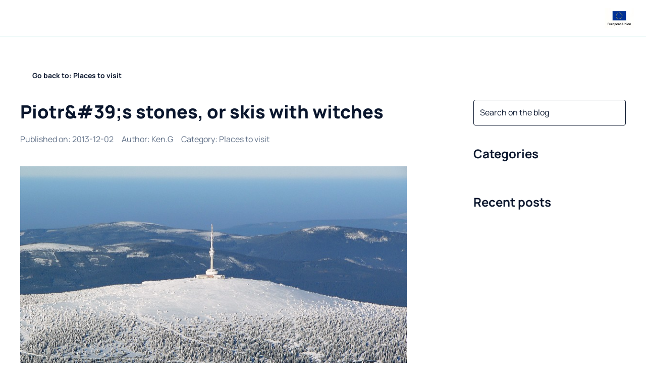

--- FILE ---
content_type: text/html; charset=utf-8
request_url: https://camprest.com/en/blog/places-to-visit/piotr-39-s-stones-or-skis-with-witches
body_size: 48435
content:
<!DOCTYPE html><html><head><meta charSet="utf-8" data-next-head=""/><meta name="viewport" content="width=device-width, initial-scale=1, maximum-scale=1" data-next-head=""/><link rel="preload" href="/fonts/Manrope/Manrope-Regular-400.ttf" as="font" data-next-head=""/><link rel="preload" href="/fonts/Manrope/Manrope-Bold-700.ttf" as="font" data-next-head=""/><link rel="preload" href="/fonts/Manrope/Manrope-ExtraBold-800.ttf" as="font" data-next-head=""/><link rel="icon" type="image/png" sizes="32x32" href="/favicon/favicon-32x32.png" data-next-head=""/><link rel="icon" href="/favicon/favicon.ico" data-next-head=""/><link rel="icon" type="image/png" sizes="16x16" href="/favicon/favicon-16x16.png" data-next-head=""/><link rel="apple-touch-icon" sizes="180x180" href="/favicon/apple-icon-180x180.png" data-next-head=""/><link rel="manifest" href="/favicon/manifest.json" data-next-head=""/><meta name="fb:app_id" property="fb:app_id" content="468755753147927" data-next-head=""/><meta name="og:type" property="og:type" content="website" data-next-head=""/><meta name="og:url" property="og:url" content="https://camprest.com/en/blog/places-to-visit/piotr-39-s-stones-or-skis-with-witches" data-next-head=""/><title data-next-head="">Piotr&amp;#39;s stones, or skis with witches</title><meta name="og:title" property="og:title" content="Piotr&amp;#39;s stones, or skis with witches" data-next-head=""/><meta name="description" content="The cleanest air in Central Europe, snow from November to May and an intriguing past. The Czech ski resort of Pradziad attracts winter sports enthusiasts as well as adventurers." data-next-head=""/><meta name="og:description" property="og:description" content="The cleanest air in Central Europe, snow from November to May and an intriguing past. The Czech ski resort of Pradziad attracts winter sports enthusiasts as well as adventurers." data-next-head=""/><meta name="og:image" property="og:image" content="https://camprest.com/_next/image?url=https%3A%2F%2Fapp.camprest.com%2FBlogPost%2FImage%2F1ecc162b-405d-6892-9f5a-9604c412e003.jpg&amp;w=640&amp;q=100" data-next-head=""/><meta name="og:image:url" property="og:image:url" content="https://camprest.com/_next/image?url=https%3A%2F%2Fapp.camprest.com%2FBlogPost%2FImage%2F1ecc162b-405d-6892-9f5a-9604c412e003.jpg&amp;w=640&amp;q=100" data-next-head=""/><meta name="og:image:secure_url" property="og:image:secure_url" content="https://camprest.com/_next/image?url=https%3A%2F%2Fapp.camprest.com%2FBlogPost%2FImage%2F1ecc162b-405d-6892-9f5a-9604c412e003.jpg&amp;w=640&amp;q=100" data-next-head=""/><link rel="canonical" href="https://camprest.com/en/blog/places-to-visit/piotr-39-s-stones-or-skis-with-witches" data-next-head=""/><link rel="alternate" hrefLang="pl-PL" href="https://camprest.com/pl/blog/ciekawe-miejsca/kamienie-piotra-czyli-narty-z-wiedzmami" data-next-head=""/><link rel="alternate" hrefLang="en" href="https://camprest.com/en/blog/places-to-visit/piotr-39-s-stones-or-skis-with-witches" data-next-head=""/><link rel="alternate" hrefLang="x-default" href="https://camprest.com/en/blog/places-to-visit/piotr-39-s-stones-or-skis-with-witches" data-next-head=""/><link data-next-font="" rel="preconnect" href="/" crossorigin="anonymous"/><link rel="preload" href="/_next/static/css/0c48ee05f489d251.css" as="style"/><link rel="preload" href="/_next/static/css/c24d2b50697ac5a9.css" as="style"/><script id="schema-script" type="application/ld+json" data-nscript="beforeInteractive">{"@context":"https://schema.org","@graph":[{"@type":"WebSite","inLanguage":"en"},{"@type":"Article","headline":"Piotr&#39;s stones, or skis with witches","image":"https://app.camprest.com/BlogPost/Image/1ecc162b-405d-6892-9f5a-9604c412e003.jpg","datePublished":"2013-12-02","dateModified":null,"author":{"@type":"Person","name":"Ken.G","url":"/blog/author/2379"},"publisher":{"@type":"Organization","name":"CampRest"}}]}</script><link rel="stylesheet" href="/_next/static/css/0c48ee05f489d251.css" data-n-g=""/><link rel="stylesheet" href="/_next/static/css/c24d2b50697ac5a9.css" data-n-p=""/><noscript data-n-css=""></noscript><script defer="" noModule="" src="/_next/static/chunks/polyfills-42372ed130431b0a.js"></script><script src="/_next/static/chunks/webpack-6f31682ecb8eac22.js" defer=""></script><script src="/_next/static/chunks/framework-1548034a53843b9f.js" defer=""></script><script src="/_next/static/chunks/main-e2fde1b07db2df1b.js" defer=""></script><script src="/_next/static/chunks/pages/_app-31cb8812c677b7d5.js" defer=""></script><script src="/_next/static/chunks/25-edc996cc50f0d5f3.js" defer=""></script><script src="/_next/static/chunks/3346-cf524f396456469a.js" defer=""></script><script src="/_next/static/chunks/9901-c8b06e0231b6d913.js" defer=""></script><script src="/_next/static/chunks/4990-94075831e4ba95c9.js" defer=""></script><script src="/_next/static/chunks/pages/%5Blocale%5D/blog/%5BcategorySlug%5D/%5Bslug%5D-74f612ad0ddacadd.js" defer=""></script><script src="/_next/static/YRXMWZQztQStcAxVrse6G/_buildManifest.js" defer=""></script><script src="/_next/static/YRXMWZQztQStcAxVrse6G/_ssgManifest.js" defer=""></script></head><body><link rel="preload" as="image" href="/images/EU.jpg"/><link rel="preload" as="image" imageSrcSet="/_next/image?url=https%3A%2F%2Fapp.camprest.com%2FBlogPost%2FImage%2F1ecc162b-405d-6892-9f5a-9604c412e003.jpg&amp;w=1080&amp;q=80 1x, /_next/image?url=https%3A%2F%2Fapp.camprest.com%2FBlogPost%2FImage%2F1ecc162b-405d-6892-9f5a-9604c412e003.jpg&amp;w=1920&amp;q=80 2x" fetchPriority="high"/><link rel="preload" as="image" href="/icons/ageno-logo.svg"/><div id="__next"><!--$--><style>
#nprogress {
  pointer-events: none;
}

#nprogress .bar {
  background: #14625d;

  position: fixed;
  z-index: 99999;
  top: 0;
  left: 0;

  width: 100%;
  height: 3px;
}

/* Fancy blur effect */
#nprogress .peg {
  display: block;
  position: absolute;
  right: 0px;
  width: 100px;
  height: 100%;
  box-shadow: 0 0 10px #14625d, 0 0 5px #14625d;
  opacity: 1.0;

  -webkit-transform: rotate(3deg) translate(0px, -4px);
      -ms-transform: rotate(3deg) translate(0px, -4px);
          transform: rotate(3deg) translate(0px, -4px);
}

/* Remove these to get rid of the spinner */
#nprogress .spinner {
  display: block;
  position: fixed;
  z-index: 1031;
  top: 15px;
  bottom: auto;
  right: 15px;
  left: auto;
}

#nprogress .spinner-icon {
  width: 18px;
  height: 18px;
  box-sizing: border-box;

  border: solid 2px transparent;
  border-top-color: #14625d;
  border-left-color: #14625d;
  border-radius: 50%;

  -webkit-animation: nprogress-spinner 400ms linear infinite;
          animation: nprogress-spinner 400ms linear infinite;
}

.nprogress-custom-parent {
  overflow: hidden;
  position: relative;
}

.nprogress-custom-parent #nprogress .spinner,
.nprogress-custom-parent #nprogress .bar {
  position: absolute;
}

@-webkit-keyframes nprogress-spinner {
  0%   { -webkit-transform: rotate(0deg); }
  100% { -webkit-transform: rotate(360deg); }
}
@keyframes nprogress-spinner {
  0%   { transform: rotate(0deg); }
  100% { transform: rotate(360deg); }
}
</style><!--/$--><header class="TopNavigation_TopNavigation__wrapper__MpBm1"><div><div class="Container_Container__L_q4N Container_Container_fullscreen__vEfqB Container_Container_verticalScrollPropagation__iplUx TopNavigation_TopNavigation__CevhL"><div class="Container_Container__content__EBAUg TopNavigation_TopNavigation__content__sOKNl"><div class="TopNavigation_TopNavigation__main__xa5Py"><nav><div class="Icon_Icon__FTMGp TopNavigation_TopNavigation__hamburger__UjZZM CamprestImage_CamprestImage__tg7s_"><span style="box-sizing:border-box;display:inline-block;overflow:hidden;width:24px;height:24px;background:none;opacity:1;border:0;margin:0;padding:0;position:relative"><img alt="Icon" src="[data-uri]" decoding="async" data-nimg="fixed" style="position:absolute;top:0;left:0;bottom:0;right:0;box-sizing:border-box;padding:0;border:none;margin:auto;display:block;width:0;height:0;min-width:100%;max-width:100%;min-height:100%;max-height:100%;object-fit:cover"/><noscript><img alt="Icon" loading="lazy" decoding="async" data-nimg="fixed" style="position:absolute;top:0;left:0;bottom:0;right:0;box-sizing:border-box;padding:0;border:none;margin:auto;display:block;width:0;height:0;min-width:100%;max-width:100%;min-height:100%;max-height:100%;object-fit:cover" srcSet="/icons/menu.svg 1x, /icons/menu.svg 2x" src="/icons/menu.svg"/></noscript></span></div><a href="/en" class="TopNavigation_TopNavigation__logo__s9u8Q"><div><div class="CamprestImage_CamprestImage__tg7s_" style="justify-content:flex-start;align-items:flex-start;width:152px;height:32px"><span style="box-sizing:border-box;display:inline-block;overflow:hidden;width:initial;height:initial;background:none;opacity:1;border:0;margin:0;padding:0;position:relative;max-width:100%"><span style="box-sizing:border-box;display:block;width:initial;height:initial;background:none;opacity:1;border:0;margin:0;padding:0;max-width:100%"><img style="display:block;max-width:100%;width:initial;height:initial;background:none;opacity:1;border:0;margin:0;padding:0" alt="" aria-hidden="true" src="data:image/svg+xml,%3csvg%20xmlns=%27http://www.w3.org/2000/svg%27%20version=%271.1%27%20width=%27152%27%20height=%2732%27/%3e"/></span><img alt="Camprest logo" src="[data-uri]" decoding="async" data-nimg="intrinsic" style="position:absolute;top:0;left:0;bottom:0;right:0;box-sizing:border-box;padding:0;border:none;margin:auto;display:block;width:0;height:0;min-width:100%;max-width:100%;min-height:100%;max-height:100%;object-fit:cover"/><noscript><img alt="Camprest logo" loading="lazy" decoding="async" data-nimg="intrinsic" style="position:absolute;top:0;left:0;bottom:0;right:0;box-sizing:border-box;padding:0;border:none;margin:auto;display:block;width:0;height:0;min-width:100%;max-width:100%;min-height:100%;max-height:100%;object-fit:cover" srcSet="/icons/camprest-com.svg 1x, /icons/camprest-com.svg 2x" src="/icons/camprest-com.svg"/></noscript></span></div></div></a><ul class="TopNavigation_TopNavigation__menu__qb9qr"><li><a href="/en/campsites" class="TopNavigation_TopNavigation__activeMenuItem__pIBiR">Campsites<span class="TopNavigation_TopNavigation__menuItemUnderline__Al3Cx TopNavigation_TopNavigation__menuItemUnderline_light__Tn4ox"></span></a></li><li><span class="TopNavigation_TopNavigation__activeMenuItem__pIBiR"><div class="TopNavigation_TopNavigation__itemWithChildren__18KbL"><a href="/en/vehicles">RVs</a><div class="Icon_Icon__FTMGp CamprestImage_CamprestImage__tg7s_"><span style="box-sizing:border-box;display:inline-block;overflow:hidden;width:20px;height:20px;background:none;opacity:1;border:0;margin:0;padding:0;position:relative"><img alt="Icon" src="[data-uri]" decoding="async" data-nimg="fixed" style="position:absolute;top:0;left:0;bottom:0;right:0;box-sizing:border-box;padding:0;border:none;margin:auto;display:block;width:0;height:0;min-width:100%;max-width:100%;min-height:100%;max-height:100%;object-fit:cover"/><noscript><img alt="Icon" loading="lazy" decoding="async" data-nimg="fixed" style="position:absolute;top:0;left:0;bottom:0;right:0;box-sizing:border-box;padding:0;border:none;margin:auto;display:block;width:0;height:0;min-width:100%;max-width:100%;min-height:100%;max-height:100%;object-fit:cover" srcSet="/icons/arrow-down.svg 1x, /icons/arrow-down.svg 2x" src="/icons/arrow-down.svg"/></noscript></span></div></div><span class="TopNavigation_TopNavigation__menuItemUnderline__Al3Cx TopNavigation_TopNavigation__menuItemUnderline_light__Tn4ox"></span></span></li><li><a href="/en/blog" class="TopNavigation_TopNavigation__activeMenuItem__pIBiR">Blog<span class="TopNavigation_TopNavigation__menuItemUnderline__Al3Cx TopNavigation_TopNavigation__menuItemUnderline_light__Tn4ox"></span></a></li><li><a href="/en/companies" class="TopNavigation_TopNavigation__activeMenuItem__pIBiR">Companies catalog<span class="TopNavigation_TopNavigation__menuItemUnderline__Al3Cx TopNavigation_TopNavigation__menuItemUnderline_light__Tn4ox"></span></a></li><li></li></ul></nav><div class="ActionNavigation_ActionNavigation__3e6Tn"><div class="ActionNavigation_ActionNavigation__joinUs__CPVnN"><a href="/en/join-us">Join our search engine</a></div><button class="IconButton_IconButton__HyokN " type="button"><div class="Icon_Icon__FTMGp CamprestImage_CamprestImage__tg7s_"><span style="box-sizing:border-box;display:inline-block;overflow:hidden;width:24px;height:24px;background:none;opacity:1;border:0;margin:0;padding:0;position:relative"><img alt="Icon" src="[data-uri]" decoding="async" data-nimg="fixed" style="position:absolute;top:0;left:0;bottom:0;right:0;box-sizing:border-box;padding:0;border:none;margin:auto;display:block;width:0;height:0;min-width:100%;max-width:100%;min-height:100%;max-height:100%;object-fit:cover"/><noscript><img alt="Icon" loading="lazy" decoding="async" data-nimg="fixed" style="position:absolute;top:0;left:0;bottom:0;right:0;box-sizing:border-box;padding:0;border:none;margin:auto;display:block;width:0;height:0;min-width:100%;max-width:100%;min-height:100%;max-height:100%;object-fit:cover" srcSet="/icons/search.svg 1x, /icons/search.svg 2x" src="/icons/search.svg"/></noscript></span></div></button></div></div><a href="/en/blog/news/european-union-funds" class="TopNavigation_TopNavigation__addon__kdMOW TopNavigation_TopNavigation__addon_right__Af_Xf" target="_blank"><img src="/images/EU.jpg" width="80px" height="55px" alt="European Union" class="TopNavigation_TopNavigation__euImage__HPBRY"/></a></div></div><nav class="TopNavigation_TopNavigation__submenuWrapper__7xw13 TopNavigation_TopNavigation__submenuWrapper_closed__mcY_K"><div class="Container_Container__L_q4N Container_Container_fullscreen__vEfqB Container_Container_verticalScrollPropagation__iplUx TopNavigation_TopNavigation__CevhL"><div class="Container_Container__content__EBAUg TopNavigation_TopNavigation__content__sOKNl"><div class="TopNavigation_TopNavigation__submenuList__rZesf"><div class="TopNavigation_TopNavigation__submenuList_wrapper__ifVc8"><ul><span class="TopNavigation_TopNavigation__activeMenuItem__pIBiR">Sale</span><li><a href="/en/rv-sale">RVs for sale</a></li><li><a href="/en/caravan-sale">Caravans for sale</a></li><li><a href="/en/roof-tent-sale">Roof tents for sale</a></li></ul><ul><span class="TopNavigation_TopNavigation__activeMenuItem__pIBiR">Rent</span><li><a href="/en/rv-rental">RVs for rent</a></li><li><a href="/en/caravan-rental">Caravans for rent</a></li><li><a href="/en/roof-tent-rental">Roof tents for rent</a></li></ul><img alt="image" loading="lazy" width="332" height="136" decoding="async" data-nimg="1" style="color:transparent;margin-left:48px" src="/images/submenu-camper-image.svg"/></div><div class="TopNavigation_TopNavigation__borderedButton__Wo2Z2"><li><a href="/en/vehicles"><h5>View all motorhomes</h5></a></li></div></div></div></div><span class="TopNavigation_TopNavigation__submenuWrapper_background__dQqFr"></span></nav></div></header><div class="app-wrapper"><div class="Container_Container__L_q4N blog-page-container"><div class="Container_Container__content__EBAUg"><ul class="Breadcrumbs_Breadcrumbs__AXkJt"><li><a href="/en/blog/places-to-visit"><span class="CampRestButton_CampRestButton__VKFxv CampRestButton_CampRestButton_ghost__PxKsl"><div class="Icon_Icon__FTMGp CampRestButton_CampRestButton__icon__PZ_6k CampRestButton_CampRestButton__icon_before__m8sqI CamprestImage_CamprestImage__tg7s_"><span style="box-sizing:border-box;display:inline-block;overflow:hidden;width:16px;height:16px;background:none;opacity:1;border:0;margin:0;padding:0;position:relative"><img alt="Icon" src="[data-uri]" decoding="async" data-nimg="fixed" style="position:absolute;top:0;left:0;bottom:0;right:0;box-sizing:border-box;padding:0;border:none;margin:auto;display:block;width:0;height:0;min-width:100%;max-width:100%;min-height:100%;max-height:100%;object-fit:cover"/><noscript><img alt="Icon" loading="lazy" decoding="async" data-nimg="fixed" style="position:absolute;top:0;left:0;bottom:0;right:0;box-sizing:border-box;padding:0;border:none;margin:auto;display:block;width:0;height:0;min-width:100%;max-width:100%;min-height:100%;max-height:100%;object-fit:cover" srcSet="/icons/arrow-left.svg 1x, /icons/arrow-left.svg 2x" src="/icons/arrow-left.svg"/></noscript></span></div><span class="CampRestButton_CampRestButton__label__hv7tU">Go back to: Places to visit</span></span></a></li></ul><div class="BlogSubPageWrapper_BlogSubPageWrapper__LIePQ"><form class="BlogSubPageWrapper_BlogSubPageWrapper__searchWrapper__py42W"><div class="FloatingAutocomplete_FloatingAutocomplete__RXlfy"><div><label class="TextInput_TextInput__XtY_4"><div class="TextInput_TextInput__inputWrapper__ACulW"><input type="text" placeholder="Search on the blog" class="TextInput_TextInput__input__ToMUF TextInput_TextInput__input_placeholderLikeValue__P__v0" value=""/><div class="TextInput_TextInput__icon___3paP TextInput_TextInput__icon_right__8MEo0"><div class="Icon_Icon__FTMGp CamprestImage_CamprestImage__tg7s_"><span style="box-sizing:border-box;display:inline-block;overflow:hidden;width:24px;height:24px;background:none;opacity:1;border:0;margin:0;padding:0;position:relative"><img alt="Icon" src="[data-uri]" decoding="async" data-nimg="fixed" style="position:absolute;top:0;left:0;bottom:0;right:0;box-sizing:border-box;padding:0;border:none;margin:auto;display:block;width:0;height:0;min-width:100%;max-width:100%;min-height:100%;max-height:100%;object-fit:cover"/><noscript><img alt="Icon" loading="lazy" decoding="async" data-nimg="fixed" style="position:absolute;top:0;left:0;bottom:0;right:0;box-sizing:border-box;padding:0;border:none;margin:auto;display:block;width:0;height:0;min-width:100%;max-width:100%;min-height:100%;max-height:100%;object-fit:cover" srcSet="/icons/search.svg 1x, /icons/search.svg 2x" src="/icons/search.svg"/></noscript></span></div></div></div></label></div></div></form><div class="BlogSubPageWrapper_BlogSubPageWrapper__categoriesWrapper__wYu7D"><div class="Accordion_Accordion__a3Zuv Accordion_Accordion_horizontal__GxKqP Accordion_Accordion_secondary__HHBcs"><div class="AcordionItem_AccordionItem_secondary__4jNz9"><div role="button" class="Card_Card__lef0m Card_Card__lef0m AcordionItem_AccordionItem__header__5SD7s"><div class="TitleComponent_TitleComponent__nyXIR"><span class="TitleComponent_TitleComponent__heading__vMHi1 TitleComponent_TitleComponent__heading_h3__hMhHn"><span class="NewlineText_NewlineText__YA4S2">Categories</span></span></div><button class="IconButton_IconButton__HyokN AcordionItem_AccordionItem__icon__IW8_j" type="button"><div class="Icon_Icon__FTMGp CamprestImage_CamprestImage__tg7s_"><span style="box-sizing:border-box;display:inline-block;overflow:hidden;width:24px;height:24px;background:none;opacity:1;border:0;margin:0;padding:0;position:relative"><img alt="Icon" src="[data-uri]" decoding="async" data-nimg="fixed" style="position:absolute;top:0;left:0;bottom:0;right:0;box-sizing:border-box;padding:0;border:none;margin:auto;display:block;width:0;height:0;min-width:100%;max-width:100%;min-height:100%;max-height:100%;object-fit:cover"/><noscript><img alt="Icon" loading="lazy" decoding="async" data-nimg="fixed" style="position:absolute;top:0;left:0;bottom:0;right:0;box-sizing:border-box;padding:0;border:none;margin:auto;display:block;width:0;height:0;min-width:100%;max-width:100%;min-height:100%;max-height:100%;object-fit:cover" srcSet="/icons/arrow-down.svg 1x, /icons/arrow-down.svg 2x" src="/icons/arrow-down.svg"/></noscript></span></div></button></div><div class="AcordionItem_AccordionItem__description__E627G"><ul class="BlogCategories_BlogCategories__categoriesList__fKh_A"><li><a href="/en/blog/places-to-visit">Places to visit</a></li><li><a href="/en/blog/motorhome-caravan-news">Motorhome &amp; Caravan news</a></li><li><a href="/en/blog/news">News</a></li><li><a href="/en/blog/tips">Tips</a></li><li><a href="/en/blog/accessories">Accessories</a></li><li><a href="/en/blog/travel-reports">Travel reports</a></li><li><a href="/en/blog/abc-caravanning">Tips for begginers</a></li><li><a href="/en/blog/rv-in-usa">RV in USA</a></li><li><a href="/en/blog/traffic-regulations/pl">Traffic regulations</a></li></ul></div></div></div></div><main class="BlogSubPageWrapper_BlogSubPageWrapper__main__WSvw7"><div class="BlogPostPage_BlogPostPage__lz4rE"><div class="BlogHeader_BlogHeader__0OnyO"><div class="TitleComponent_TitleComponent__nyXIR"><h1 class="TitleComponent_TitleComponent__heading__vMHi1 TitleComponent_TitleComponent__heading_h1__b9Dm7">Piotr&amp;#39;s stones, or skis with witches</h1></div><div class="BlogHeader_BlogHeader__postInformation__RfjxX"><time class="BlogHeader_BlogHeader__postInformationItem__HVseZ" dateTime="2013-12-02">Published on<!-- -->: <!-- -->2013-12-02</time><div class="BlogHeader_BlogHeader__postInformationItem__HVseZ">Author<!-- -->:<!-- --> <a href="/en/blog/author/2379">Ken.G</a></div><div class="BlogHeader_BlogHeader__postInformationItem__HVseZ">Category<!-- -->:<!-- --> <a href="/en/blog/places-to-visit">Places to visit</a></div></div></div><div class="BlogPostPage_BlogPostPage__sectionWrapper__QwfL1 BlogPostPage_BlogPostPage__sectionWrapper_fullWidthImages__3g7ZF BlogPostPage_BlogPostPage__sectionWrapper_center__Q4tcr"><img alt="Piotr&amp;#39;s stones, or skis with witches – main image" fetchPriority="high" loading="eager" width="846" height="0" decoding="async" data-nimg="1" class="CopyrightImage_CopyrightImage__d5s15 CopyrightImage_CopyrightImage_image__Ehs7U CopyrightImage_CopyrightImage__d5s15" style="color:transparent" srcSet="/_next/image?url=https%3A%2F%2Fapp.camprest.com%2FBlogPost%2FImage%2F1ecc162b-405d-6892-9f5a-9604c412e003.jpg&amp;w=1080&amp;q=80 1x, /_next/image?url=https%3A%2F%2Fapp.camprest.com%2FBlogPost%2FImage%2F1ecc162b-405d-6892-9f5a-9604c412e003.jpg&amp;w=1920&amp;q=80 2x" src="/_next/image?url=https%3A%2F%2Fapp.camprest.com%2FBlogPost%2FImage%2F1ecc162b-405d-6892-9f5a-9604c412e003.jpg&amp;w=1920&amp;q=80"/></div><div class="BlogPostPage_BlogPostPage__sectionWrapper__QwfL1 BlogPostPage_BlogPostPage__sectionWrapper_fullWidthImages__3g7ZF BlogPostPage_BlogPostPage__sectionWrapper_linkWrapping__M7Fe9 BlogPostPage_BlogPostPage__description__IIuNN"><p>The cleanest air in Central Europe, snow from November to May and an intriguing past. The Czech ski resort of Pradziad attracts winter sports enthusiasts as well as adventurers.</p><p> In the distant past, this area was notoriously known as a place of witch sabbaths. Today, its upper regions are a nature reserve where you can only walk on marked trails, while below, in the winter season, skiing enthusiasts go crazy on the slopes. Here you can find some of the best snow conditions in Moravia. In addition, the area is advertised as the place with the <strong>cleanest air in Central Europe</strong> , so we have a guaranteed healthy rest (regardless of whether it is active or passive).</p><h2> Moravian glacier - Praděd</h2><p> This mysterious place is the highest mountain in the High Jesenik, as well as in Moravia and Czech Silesia - the famous peak called <strong>Praděd</strong> (1492 m above sea level). Thanks to the TV transmitter standing on its top, it is the highest point in the whole Czech Republic. In the observation tower located at the top, we will not only eat a warming meal, but also see the Polish plains, the Karkonosze and the High Tatras, if the weather is favorable.</p><p> Because it must be said that Pradziad is famous as <strong>one of the most misty mountains in Europe</strong> . The snow cover, which lasts until May, brings her popularity and interest of tourists. It is the thickest in the Sudetes, but despite the fact that it hugs the slopes for an exceptionally long time, after April 30 it cannot be enjoyed anymore. The reason is very prosaic - the center is located in the National Park. The entire area is part of it, so the functioning of the resort and its lifts is subject to strict regulations on nature protection.</p><p> In the winter season, fans of skiing, snowboarding, cross-country skiers and simply mountain lovers come here from different countries. Enthusiasts of active recreation are tempted by the excellent conditions enabling skiing on the slopes from November to April, while the rest of the tourists - beautiful, breathtaking views.</p><h2> Skiing in Moravia</h2><p> At Pradziadem, on the northern slopes of <strong>Stones of Peter</strong> (Petrovy kameny), there are modern, highest-situated ski lifts in the Czech Republic, as well as well-prepared ski slopes. The local routes are very diverse. Both beginners and experienced skiers who want to test their skills on more ambitious routes will feel good on them. The youngest fans of winter sports have a playground for themselves. Visitors can also use a snow park, ski school and equipment rental.</p><p> <a href="https://www.figura.cz/" rel="nofollow" target="_blank"><strong>The Pradziad ski resort</strong></a> cares about its guests. Motorized tourists have large parking lots at their disposal, from which the routes can be reached by a ski bus. You can leave your car in the Karol&#39;s Well or in the Hvezda parking lot, and then take the bus to Owczarnia, where there is a ski station.</p><p> Several very well-kept cross-country ski runs lead from Pradziad, and the skiers themselves may appear on them at the end of October. There are 6 T-bar lifts waiting for skiing enthusiasts, and the length of the ski runs exceeds 4.5 km. Most of them are blue (including Velký Václavák and Malý Václavák), but there were also black ones. Sjezdovka A is 850 meters high and the height difference is almost 200 meters.</p><h2> Ski pass prices in the season 2013/2014</h2><p> The excellent location of the center allows tourists to get acquainted with the offer of other stations. These include, for example, the Malá Morávka - Karlov resort with 13 lifts and several attractive routes for cross-country skiing enthusiasts, Červenohorské sedlo, one of the most famous resorts in the region, or <strong>SKIPARK Filipovice</strong> , located in the heart of a protected landscape park in the foothills of the Jeseníky Mountains. The offer is all the more tempting because most of the lifts and routes can be used after purchasing one pass.</p><p> However, if you are mainly interested in <strong>the routes of the Ovčárna Praděd resort</strong> , you will pay CZK 500 for a day of skiing. A 1-day pass for a child aged 5-12 costs CZK 35. If we plan to spend more days on the slopes, for example six, the ski pass for this length will be CZK 2,000 for an adult and CZK 1,300 for a child. The prices of other passes, which allow you to combine skiing on the routes of several resorts, can be found on the websites of the stations we are interested in.</p><h2> Attractions of the Jeseníky Mountains</h2><p> Tourists visiting Jeseníky can expect attractive resorts with perfectly organized infrastructure, including the Karlova Studánka climatic sanatorium (Karol&#39;s Well) and the Ovčárna (Owczarnia) climatic sanatorium. We can easily find accommodation, whether in a hotel, guesthouse or at a campsite. One of them is <strong>Autocamping &quot;Dolina&quot;</strong> , located in Vrbno pod Pradědem. One day of stay costs CZK 45, and we will pay CZK 50 a day for a berth for the vehicle.</p><p> It is worth considering a winter vacation in the Praděd region. Mainly because of the beauty of the local landscapes, but also because both the Peter&#39;s Stones and the surrounding meadows are accessible only in winter. Although it cannot be denied that the area has something to tempt with all year round - in winter for sports lovers, and in summer for hiking enthusiasts. Lovers of nature are invited by one of the most beautiful reserves of the Jeseníky Mountains, Velká kotlina, and the numerous surrounding waterfalls deserve attention and admiration. The area is exceptionally beautiful, so the growing number of vacationers comes as no surprise.</p></div><div class="BlogPostPage_BlogPostPage__sectionWrapper__QwfL1"><div class="InlineGallery_InlineGallery__qjnPx"><div class="InlineGallery_InlineGallery__sliderWrapper__8fJ8m" aria-label="Click to open Fullscreen Gallery"><div class="slick-slider CampRestSlider_Slider__ifcfJ CampRestSlider_Slider_inline__XPsNQ slick-initialized" dir="ltr"><button class="IconButton_IconButton__HyokN CampRestSlider_Slider__arrow__98fn6 Arrow_Arrow__aSceP Arrow_Arrow_previous__9ZRU6" type="button"><div class="Icon_Icon__FTMGp CamprestImage_CamprestImage__tg7s_"><span style="box-sizing:border-box;display:inline-block;overflow:hidden;width:24px;height:24px;background:none;opacity:1;border:0;margin:0;padding:0;position:relative"><img alt="Icon" src="[data-uri]" decoding="async" data-nimg="fixed" style="position:absolute;top:0;left:0;bottom:0;right:0;box-sizing:border-box;padding:0;border:none;margin:auto;display:block;width:0;height:0;min-width:100%;max-width:100%;min-height:100%;max-height:100%;object-fit:cover"/><noscript><img alt="Icon" loading="lazy" decoding="async" data-nimg="fixed" style="position:absolute;top:0;left:0;bottom:0;right:0;box-sizing:border-box;padding:0;border:none;margin:auto;display:block;width:0;height:0;min-width:100%;max-width:100%;min-height:100%;max-height:100%;object-fit:cover" srcSet="/icons/black-arrow-left.svg 1x, /icons/black-arrow-left.svg 2x" src="/icons/black-arrow-left.svg"/></noscript></span></div></button><div class="slick-list"><div class="slick-track" style="width:700%;left:-100%"><div data-index="-1" tabindex="-1" class="slick-slide slick-cloned" aria-hidden="true" style="width:14.285714285714286%"></div><div data-index="0" class="slick-slide slick-active slick-current" tabindex="-1" aria-hidden="false" style="outline:none;width:14.285714285714286%"></div><div data-index="1" class="slick-slide" tabindex="-1" aria-hidden="true" style="outline:none;width:14.285714285714286%"></div><div data-index="2" class="slick-slide" tabindex="-1" aria-hidden="true" style="outline:none;width:14.285714285714286%"></div><div data-index="3" class="slick-slide" tabindex="-1" aria-hidden="true" style="outline:none;width:14.285714285714286%"></div><div data-index="4" class="slick-slide" tabindex="-1" aria-hidden="true" style="outline:none;width:14.285714285714286%"></div><div data-index="5" tabindex="-1" class="slick-slide slick-cloned" aria-hidden="true" style="width:14.285714285714286%"></div></div></div><button class="IconButton_IconButton__HyokN CampRestSlider_Slider__arrow__98fn6 Arrow_Arrow__aSceP Arrow_Arrow_next__Sudg1" type="button"><div class="Icon_Icon__FTMGp CamprestImage_CamprestImage__tg7s_"><span style="box-sizing:border-box;display:inline-block;overflow:hidden;width:24px;height:24px;background:none;opacity:1;border:0;margin:0;padding:0;position:relative"><img alt="Icon" src="[data-uri]" decoding="async" data-nimg="fixed" style="position:absolute;top:0;left:0;bottom:0;right:0;box-sizing:border-box;padding:0;border:none;margin:auto;display:block;width:0;height:0;min-width:100%;max-width:100%;min-height:100%;max-height:100%;object-fit:cover"/><noscript><img alt="Icon" loading="lazy" decoding="async" data-nimg="fixed" style="position:absolute;top:0;left:0;bottom:0;right:0;box-sizing:border-box;padding:0;border:none;margin:auto;display:block;width:0;height:0;min-width:100%;max-width:100%;min-height:100%;max-height:100%;object-fit:cover" srcSet="/icons/black-arrow-right.svg 1x, /icons/black-arrow-right.svg 2x" src="/icons/black-arrow-right.svg"/></noscript></span></div></button></div></div><div class="InlineGallery_InlineGallery__paginationWrapper__rQxpo"><div class="InlineGallery_InlineGallery__pagination__7p734" aria-label="Switch to this image"><span style="box-sizing:border-box;display:block;overflow:hidden;width:initial;height:initial;background:none;opacity:1;border:0;margin:0;padding:0;position:absolute;top:0;left:0;bottom:0;right:0"><img alt="Piotr&amp;#39;s stones, or skis with witches – image 1" src="[data-uri]" decoding="async" data-nimg="fill" style="position:absolute;top:0;left:0;bottom:0;right:0;box-sizing:border-box;padding:0;border:none;margin:auto;display:block;width:0;height:0;min-width:100%;max-width:100%;min-height:100%;max-height:100%;object-fit:cover"/><noscript><img alt="Piotr&amp;#39;s stones, or skis with witches – image 1" loading="lazy" decoding="async" data-nimg="fill" style="position:absolute;top:0;left:0;bottom:0;right:0;box-sizing:border-box;padding:0;border:none;margin:auto;display:block;width:0;height:0;min-width:100%;max-width:100%;min-height:100%;max-height:100%;object-fit:cover" sizes="100vw" srcSet="/_next/image?url=https%3A%2F%2Fapp.camprest.com%2F_default_upload_bucket%2FJesioniki_stoki_Podzemnik_www.wikimedia.org_CC_BY-SA.JPG&amp;w=640&amp;q=75 640w, /_next/image?url=https%3A%2F%2Fapp.camprest.com%2F_default_upload_bucket%2FJesioniki_stoki_Podzemnik_www.wikimedia.org_CC_BY-SA.JPG&amp;w=750&amp;q=75 750w, /_next/image?url=https%3A%2F%2Fapp.camprest.com%2F_default_upload_bucket%2FJesioniki_stoki_Podzemnik_www.wikimedia.org_CC_BY-SA.JPG&amp;w=828&amp;q=75 828w, /_next/image?url=https%3A%2F%2Fapp.camprest.com%2F_default_upload_bucket%2FJesioniki_stoki_Podzemnik_www.wikimedia.org_CC_BY-SA.JPG&amp;w=1080&amp;q=75 1080w, /_next/image?url=https%3A%2F%2Fapp.camprest.com%2F_default_upload_bucket%2FJesioniki_stoki_Podzemnik_www.wikimedia.org_CC_BY-SA.JPG&amp;w=1200&amp;q=75 1200w, /_next/image?url=https%3A%2F%2Fapp.camprest.com%2F_default_upload_bucket%2FJesioniki_stoki_Podzemnik_www.wikimedia.org_CC_BY-SA.JPG&amp;w=1920&amp;q=75 1920w, /_next/image?url=https%3A%2F%2Fapp.camprest.com%2F_default_upload_bucket%2FJesioniki_stoki_Podzemnik_www.wikimedia.org_CC_BY-SA.JPG&amp;w=2048&amp;q=75 2048w, /_next/image?url=https%3A%2F%2Fapp.camprest.com%2F_default_upload_bucket%2FJesioniki_stoki_Podzemnik_www.wikimedia.org_CC_BY-SA.JPG&amp;w=3840&amp;q=75 3840w" src="/_next/image?url=https%3A%2F%2Fapp.camprest.com%2F_default_upload_bucket%2FJesioniki_stoki_Podzemnik_www.wikimedia.org_CC_BY-SA.JPG&amp;w=3840&amp;q=75"/></noscript></span></div><div class="InlineGallery_InlineGallery__pagination__7p734" aria-label="Switch to this image"><span style="box-sizing:border-box;display:block;overflow:hidden;width:initial;height:initial;background:none;opacity:1;border:0;margin:0;padding:0;position:absolute;top:0;left:0;bottom:0;right:0"><img alt="Piotr&amp;#39;s stones, or skis with witches – image 2" src="[data-uri]" decoding="async" data-nimg="fill" style="position:absolute;top:0;left:0;bottom:0;right:0;box-sizing:border-box;padding:0;border:none;margin:auto;display:block;width:0;height:0;min-width:100%;max-width:100%;min-height:100%;max-height:100%;object-fit:cover"/><noscript><img alt="Piotr&amp;#39;s stones, or skis with witches – image 2" loading="lazy" decoding="async" data-nimg="fill" style="position:absolute;top:0;left:0;bottom:0;right:0;box-sizing:border-box;padding:0;border:none;margin:auto;display:block;width:0;height:0;min-width:100%;max-width:100%;min-height:100%;max-height:100%;object-fit:cover" sizes="100vw" srcSet="/_next/image?url=https%3A%2F%2Fapp.camprest.com%2F_default_upload_bucket%2FJesioniki_Podzemnik_www.wikimedia.org_CC_BY-SA.JPG&amp;w=640&amp;q=75 640w, /_next/image?url=https%3A%2F%2Fapp.camprest.com%2F_default_upload_bucket%2FJesioniki_Podzemnik_www.wikimedia.org_CC_BY-SA.JPG&amp;w=750&amp;q=75 750w, /_next/image?url=https%3A%2F%2Fapp.camprest.com%2F_default_upload_bucket%2FJesioniki_Podzemnik_www.wikimedia.org_CC_BY-SA.JPG&amp;w=828&amp;q=75 828w, /_next/image?url=https%3A%2F%2Fapp.camprest.com%2F_default_upload_bucket%2FJesioniki_Podzemnik_www.wikimedia.org_CC_BY-SA.JPG&amp;w=1080&amp;q=75 1080w, /_next/image?url=https%3A%2F%2Fapp.camprest.com%2F_default_upload_bucket%2FJesioniki_Podzemnik_www.wikimedia.org_CC_BY-SA.JPG&amp;w=1200&amp;q=75 1200w, /_next/image?url=https%3A%2F%2Fapp.camprest.com%2F_default_upload_bucket%2FJesioniki_Podzemnik_www.wikimedia.org_CC_BY-SA.JPG&amp;w=1920&amp;q=75 1920w, /_next/image?url=https%3A%2F%2Fapp.camprest.com%2F_default_upload_bucket%2FJesioniki_Podzemnik_www.wikimedia.org_CC_BY-SA.JPG&amp;w=2048&amp;q=75 2048w, /_next/image?url=https%3A%2F%2Fapp.camprest.com%2F_default_upload_bucket%2FJesioniki_Podzemnik_www.wikimedia.org_CC_BY-SA.JPG&amp;w=3840&amp;q=75 3840w" src="/_next/image?url=https%3A%2F%2Fapp.camprest.com%2F_default_upload_bucket%2FJesioniki_Podzemnik_www.wikimedia.org_CC_BY-SA.JPG&amp;w=3840&amp;q=75"/></noscript></span></div><div class="InlineGallery_InlineGallery__pagination__7p734" aria-label="Switch to this image"><span style="box-sizing:border-box;display:block;overflow:hidden;width:initial;height:initial;background:none;opacity:1;border:0;margin:0;padding:0;position:absolute;top:0;left:0;bottom:0;right:0"><img alt="Piotr&amp;#39;s stones, or skis with witches – image 3" src="[data-uri]" decoding="async" data-nimg="fill" style="position:absolute;top:0;left:0;bottom:0;right:0;box-sizing:border-box;padding:0;border:none;margin:auto;display:block;width:0;height:0;min-width:100%;max-width:100%;min-height:100%;max-height:100%;object-fit:cover"/><noscript><img alt="Piotr&amp;#39;s stones, or skis with witches – image 3" loading="lazy" decoding="async" data-nimg="fill" style="position:absolute;top:0;left:0;bottom:0;right:0;box-sizing:border-box;padding:0;border:none;margin:auto;display:block;width:0;height:0;min-width:100%;max-width:100%;min-height:100%;max-height:100%;object-fit:cover" sizes="100vw" srcSet="/_next/image?url=https%3A%2F%2Fapp.camprest.com%2F_default_upload_bucket%2FPradziad_Karel_Benes_www.wikipedia.org_CC_BY.jpg&amp;w=640&amp;q=75 640w, /_next/image?url=https%3A%2F%2Fapp.camprest.com%2F_default_upload_bucket%2FPradziad_Karel_Benes_www.wikipedia.org_CC_BY.jpg&amp;w=750&amp;q=75 750w, /_next/image?url=https%3A%2F%2Fapp.camprest.com%2F_default_upload_bucket%2FPradziad_Karel_Benes_www.wikipedia.org_CC_BY.jpg&amp;w=828&amp;q=75 828w, /_next/image?url=https%3A%2F%2Fapp.camprest.com%2F_default_upload_bucket%2FPradziad_Karel_Benes_www.wikipedia.org_CC_BY.jpg&amp;w=1080&amp;q=75 1080w, /_next/image?url=https%3A%2F%2Fapp.camprest.com%2F_default_upload_bucket%2FPradziad_Karel_Benes_www.wikipedia.org_CC_BY.jpg&amp;w=1200&amp;q=75 1200w, /_next/image?url=https%3A%2F%2Fapp.camprest.com%2F_default_upload_bucket%2FPradziad_Karel_Benes_www.wikipedia.org_CC_BY.jpg&amp;w=1920&amp;q=75 1920w, /_next/image?url=https%3A%2F%2Fapp.camprest.com%2F_default_upload_bucket%2FPradziad_Karel_Benes_www.wikipedia.org_CC_BY.jpg&amp;w=2048&amp;q=75 2048w, /_next/image?url=https%3A%2F%2Fapp.camprest.com%2F_default_upload_bucket%2FPradziad_Karel_Benes_www.wikipedia.org_CC_BY.jpg&amp;w=3840&amp;q=75 3840w" src="/_next/image?url=https%3A%2F%2Fapp.camprest.com%2F_default_upload_bucket%2FPradziad_Karel_Benes_www.wikipedia.org_CC_BY.jpg&amp;w=3840&amp;q=75"/></noscript></span></div><div class="InlineGallery_InlineGallery__pagination__7p734" aria-label="Click to open Fullscreen Gallery"><span style="box-sizing:border-box;display:block;overflow:hidden;width:initial;height:initial;background:none;opacity:1;border:0;margin:0;padding:0;position:absolute;top:0;left:0;bottom:0;right:0"><img alt="Piotr&amp;#39;s stones, or skis with witches – image 4" src="[data-uri]" decoding="async" data-nimg="fill" style="position:absolute;top:0;left:0;bottom:0;right:0;box-sizing:border-box;padding:0;border:none;margin:auto;display:block;width:0;height:0;min-width:100%;max-width:100%;min-height:100%;max-height:100%;object-fit:cover"/><noscript><img alt="Piotr&amp;#39;s stones, or skis with witches – image 4" loading="lazy" decoding="async" data-nimg="fill" style="position:absolute;top:0;left:0;bottom:0;right:0;box-sizing:border-box;padding:0;border:none;margin:auto;display:block;width:0;height:0;min-width:100%;max-width:100%;min-height:100%;max-height:100%;object-fit:cover" sizes="100vw" srcSet="/_next/image?url=https%3A%2F%2Fapp.camprest.com%2F_default_upload_bucket%2FSzczyt_Pradziada_marzper_www.wikimedia.org_CC_BY-SA.JPG&amp;w=640&amp;q=75 640w, /_next/image?url=https%3A%2F%2Fapp.camprest.com%2F_default_upload_bucket%2FSzczyt_Pradziada_marzper_www.wikimedia.org_CC_BY-SA.JPG&amp;w=750&amp;q=75 750w, /_next/image?url=https%3A%2F%2Fapp.camprest.com%2F_default_upload_bucket%2FSzczyt_Pradziada_marzper_www.wikimedia.org_CC_BY-SA.JPG&amp;w=828&amp;q=75 828w, /_next/image?url=https%3A%2F%2Fapp.camprest.com%2F_default_upload_bucket%2FSzczyt_Pradziada_marzper_www.wikimedia.org_CC_BY-SA.JPG&amp;w=1080&amp;q=75 1080w, /_next/image?url=https%3A%2F%2Fapp.camprest.com%2F_default_upload_bucket%2FSzczyt_Pradziada_marzper_www.wikimedia.org_CC_BY-SA.JPG&amp;w=1200&amp;q=75 1200w, /_next/image?url=https%3A%2F%2Fapp.camprest.com%2F_default_upload_bucket%2FSzczyt_Pradziada_marzper_www.wikimedia.org_CC_BY-SA.JPG&amp;w=1920&amp;q=75 1920w, /_next/image?url=https%3A%2F%2Fapp.camprest.com%2F_default_upload_bucket%2FSzczyt_Pradziada_marzper_www.wikimedia.org_CC_BY-SA.JPG&amp;w=2048&amp;q=75 2048w, /_next/image?url=https%3A%2F%2Fapp.camprest.com%2F_default_upload_bucket%2FSzczyt_Pradziada_marzper_www.wikimedia.org_CC_BY-SA.JPG&amp;w=3840&amp;q=75 3840w" src="/_next/image?url=https%3A%2F%2Fapp.camprest.com%2F_default_upload_bucket%2FSzczyt_Pradziada_marzper_www.wikimedia.org_CC_BY-SA.JPG&amp;w=3840&amp;q=75"/></noscript></span><button class="InlineGallery_InlineGallery__paginationCount__IYBoi" title="+1"></button></div></div></div></div><div class="BlogPostPage_BlogPostPage__sectionWrapper__QwfL1"><div class="AuthorSignature_AuthorSignature__D0kVA AuthorSignature_AuthorSignature_picture__LB2nR"><div class="AuthorSignature_AuthorSignature__pictureWrapper__HWzjv"><span style="box-sizing:border-box;display:inline-block;overflow:hidden;width:initial;height:initial;background:none;opacity:1;border:0;margin:0;padding:0;position:relative;max-width:100%"><span style="box-sizing:border-box;display:block;width:initial;height:initial;background:none;opacity:1;border:0;margin:0;padding:0;max-width:100%"><img style="display:block;max-width:100%;width:initial;height:initial;background:none;opacity:1;border:0;margin:0;padding:0" alt="" aria-hidden="true" src="data:image/svg+xml,%3csvg%20xmlns=%27http://www.w3.org/2000/svg%27%20version=%271.1%27%20width=%2786%27%20height=%2786%27/%3e"/></span><img alt="Ken.G" src="[data-uri]" decoding="async" data-nimg="intrinsic" style="position:absolute;top:0;left:0;bottom:0;right:0;box-sizing:border-box;padding:0;border:none;margin:auto;display:block;width:0;height:0;min-width:100%;max-width:100%;min-height:100%;max-height:100%"/><noscript><img alt="Ken.G" loading="lazy" decoding="async" data-nimg="intrinsic" style="position:absolute;top:0;left:0;bottom:0;right:0;box-sizing:border-box;padding:0;border:none;margin:auto;display:block;width:0;height:0;min-width:100%;max-width:100%;min-height:100%;max-height:100%" srcSet="/_next/image?url=https%3A%2F%2Fapp.camprest.com%2FAuthors%2Fnew_avatar.JPG&amp;w=96&amp;q=75 1x, /_next/image?url=https%3A%2F%2Fapp.camprest.com%2FAuthors%2Fnew_avatar.JPG&amp;w=256&amp;q=75 2x" src="/_next/image?url=https%3A%2F%2Fapp.camprest.com%2FAuthors%2Fnew_avatar.JPG&amp;w=256&amp;q=75"/></noscript></span></div><div class="AuthorSignature_AuthorSignature__header__axGzW"><div class="TitleAndContent_TitleAndContent__829Be"><div class="TitleComponent_TitleComponent__nyXIR"><span class="TitleComponent_TitleComponent__heading__vMHi1 TitleComponent_TitleComponent__heading_h4__ACgsd"><span class="NewlineText_NewlineText__YA4S2">Ken.G</span></span></div><div class="TitleAndContent_TitleAndContent__content__jW59y"><div class="HtmlWrapper_HtmlWrapper__yrAAg TitleAndContent_TitleAndContent__contentText__Khdxk"><p>A writer by profession, a passion of a cat. One day he will see what is behind the Urals - good to Vladivostok. So far, when he can, he enjoys the sun of the countries of southern Europe. And it's also fun;)</p>
</div></div></div></div><div class="AuthorSignature_AuthorSignature__buttonWrapper__S5waf"><a href="/en/blog/author/2379"><span class="CampRestButton_CampRestButton__VKFxv CampRestButton_CampRestButton_ghost__PxKsl AuthorSignature_AuthorSignature__button__w5TVx"><span class="CampRestButton_CampRestButton__label__hv7tU">See more publications by this author</span><div class="Icon_Icon__FTMGp CampRestButton_CampRestButton__icon__PZ_6k CampRestButton_CampRestButton__icon_after__Nmg49 CamprestImage_CamprestImage__tg7s_"><span style="box-sizing:border-box;display:inline-block;overflow:hidden;width:16px;height:16px;background:none;opacity:1;border:0;margin:0;padding:0;position:relative"><img alt="Icon" src="[data-uri]" decoding="async" data-nimg="fixed" style="position:absolute;top:0;left:0;bottom:0;right:0;box-sizing:border-box;padding:0;border:none;margin:auto;display:block;width:0;height:0;min-width:100%;max-width:100%;min-height:100%;max-height:100%;object-fit:cover"/><noscript><img alt="Icon" loading="lazy" decoding="async" data-nimg="fixed" style="position:absolute;top:0;left:0;bottom:0;right:0;box-sizing:border-box;padding:0;border:none;margin:auto;display:block;width:0;height:0;min-width:100%;max-width:100%;min-height:100%;max-height:100%;object-fit:cover" srcSet="/icons/arrow-right.svg 1x, /icons/arrow-right.svg 2x" src="/icons/arrow-right.svg"/></noscript></span></div></span></a></div></div></div><div class="BlogPostPage_BlogPostPage__sectionWrapper__QwfL1"><div class="SharePost_SharePost___wC1V"><div class="TitleComponent_TitleComponent__nyXIR"><span class="TitleComponent_TitleComponent__heading__vMHi1 TitleComponent_TitleComponent__heading_h5__ffgo9"><span class="NewlineText_NewlineText__YA4S2">Enjoyed reading this article? Share it!</span></span></div><div class="ShareOnSocialMedia_ShareOnSocialMedia__d9Iv4"><button class="IconButton_IconButton__HyokN " type="button"><div class="Icon_Icon__FTMGp CamprestImage_CamprestImage__tg7s_"><span style="box-sizing:border-box;display:inline-block;overflow:hidden;width:24px;height:24px;background:none;opacity:1;border:0;margin:0;padding:0;position:relative"><img alt="Icon" src="[data-uri]" decoding="async" data-nimg="fixed" style="position:absolute;top:0;left:0;bottom:0;right:0;box-sizing:border-box;padding:0;border:none;margin:auto;display:block;width:0;height:0;min-width:100%;max-width:100%;min-height:100%;max-height:100%;object-fit:cover"/><noscript><img alt="Icon" loading="lazy" decoding="async" data-nimg="fixed" style="position:absolute;top:0;left:0;bottom:0;right:0;box-sizing:border-box;padding:0;border:none;margin:auto;display:block;width:0;height:0;min-width:100%;max-width:100%;min-height:100%;max-height:100%;object-fit:cover" srcSet="/icons/social-media/facebook.svg 1x, /icons/social-media/facebook.svg 2x" src="/icons/social-media/facebook.svg"/></noscript></span></div></button><span class="MimicLink_MimicLink__6EEbq"><button class="IconButton_IconButton__HyokN " type="button"><div class="Icon_Icon__FTMGp CamprestImage_CamprestImage__tg7s_"><span style="box-sizing:border-box;display:inline-block;overflow:hidden;width:24px;height:24px;background:none;opacity:1;border:0;margin:0;padding:0;position:relative"><img alt="Icon" src="[data-uri]" decoding="async" data-nimg="fixed" style="position:absolute;top:0;left:0;bottom:0;right:0;box-sizing:border-box;padding:0;border:none;margin:auto;display:block;width:0;height:0;min-width:100%;max-width:100%;min-height:100%;max-height:100%;object-fit:cover"/><noscript><img alt="Icon" loading="lazy" decoding="async" data-nimg="fixed" style="position:absolute;top:0;left:0;bottom:0;right:0;box-sizing:border-box;padding:0;border:none;margin:auto;display:block;width:0;height:0;min-width:100%;max-width:100%;min-height:100%;max-height:100%;object-fit:cover" srcSet="/icons/social-media/twitter.svg 1x, /icons/social-media/twitter.svg 2x" src="/icons/social-media/twitter.svg"/></noscript></span></div></button></span><div tabindex="0" class="Tooltip_Tooltip__6n9nm" aria-label="Hover to open tooltip"><div><button class="IconButton_IconButton__HyokN " type="button"><div class="Icon_Icon__FTMGp CamprestImage_CamprestImage__tg7s_"><span style="box-sizing:border-box;display:inline-block;overflow:hidden;width:24px;height:24px;background:none;opacity:1;border:0;margin:0;padding:0;position:relative"><img alt="Icon" src="[data-uri]" decoding="async" data-nimg="fixed" style="position:absolute;top:0;left:0;bottom:0;right:0;box-sizing:border-box;padding:0;border:none;margin:auto;display:block;width:0;height:0;min-width:100%;max-width:100%;min-height:100%;max-height:100%;object-fit:cover"/><noscript><img alt="Icon" loading="lazy" decoding="async" data-nimg="fixed" style="position:absolute;top:0;left:0;bottom:0;right:0;box-sizing:border-box;padding:0;border:none;margin:auto;display:block;width:0;height:0;min-width:100%;max-width:100%;min-height:100%;max-height:100%;object-fit:cover" srcSet="/icons/social-media/copy.svg 1x, /icons/social-media/copy.svg 2x" src="/icons/social-media/copy.svg"/></noscript></span></div></button></div><div class="Popup_Popup__wrapper__EM8Ho Popup_Popup__wrapper_bottom__XDEEF" style="left:0;top:0;width:100vw"><div class="Popup_Popup__JozmU">Link copied to clipboard</div></div></div></div></div></div><div class="BlogPostPage_BlogPostPage__sectionWrapper__QwfL1"><div class="TitleComponent_TitleComponent__nyXIR"><h2 class="TitleComponent_TitleComponent__heading__vMHi1 TitleComponent_TitleComponent__heading_h2__SQtPm BlogPostPage_BlogPostPage__header__aJnHr"><span class="NewlineText_NewlineText__YA4S2">Also read</span></h2></div><div class="ResultsSlider_ResultsSlider__OaF_7"><div class="slick-slider ResultsSlider_ResultsSlider__slider__VgvAg slick-initialized" dir="ltr"><button type="button" data-role="none" class="slick-arrow slick-prev slick-disabled" style="display:block"> <!-- -->Previous</button><div class="slick-list"><div class="slick-track" style="width:0px;left:0px"><div style="outline:none" data-index="0" class="slick-slide slick-active slick-current" tabindex="-1" aria-hidden="false"><div><div class="ResultsSlider_ResultsSlider__slide__Kxmvq" tabindex="-1" style="width:100%;display:inline-block"><a href="/en/blog/places-to-visit/les-3-vallees" class="Result_Result__B46Kg"><div class="Result_Result__galleryWrapper__3ECk9"><div class="slick-slider CardGallery_CardGallery__UkJUb CampRestSlider_Slider__ifcfJ CampRestSlider_Slider_inline__XPsNQ CampRestSlider_Slider_disabledSwipe__4FosN slick-initialized"><div class="slick-list"><div class="slick-track" style="width:100%;left:0%"><div data-index="0" class="slick-slide slick-active slick-current" tabindex="-1" aria-hidden="false" style="outline:none;width:100%"><div><div class="CampRestSlider_Slider__slide__rhxV_" tabindex="-1" style="width:100%;display:inline-block"><div class="CamprestImage_CamprestImage__tg7s_"><div style="position:absolute;visibility:hidden"><span style="box-sizing:border-box;display:inline-block;overflow:hidden;width:initial;height:initial;background:none;opacity:1;border:0;margin:0;padding:0;position:relative;max-width:100%"><span style="box-sizing:border-box;display:block;width:initial;height:initial;background:none;opacity:1;border:0;margin:0;padding:0;max-width:100%"><img style="display:block;max-width:100%;width:initial;height:initial;background:none;opacity:1;border:0;margin:0;padding:0" alt="" aria-hidden="true" src="data:image/svg+xml,%3csvg%20xmlns=%27http://www.w3.org/2000/svg%27%20version=%271.1%27%20width=%27580%27%20height=%27433%27/%3e"/></span><img alt="Les 3 Vallees – image 1" src="[data-uri]" decoding="async" data-nimg="intrinsic" class="CampRestSlider_Slider__image__VDHZN" style="position:absolute;top:0;left:0;bottom:0;right:0;box-sizing:border-box;padding:0;border:none;margin:auto;display:block;width:0;height:0;min-width:100%;max-width:100%;min-height:100%;max-height:100%;object-fit:cover"/><noscript><img alt="Les 3 Vallees – image 1" loading="lazy" decoding="async" data-nimg="intrinsic" style="position:absolute;top:0;left:0;bottom:0;right:0;box-sizing:border-box;padding:0;border:none;margin:auto;display:block;width:0;height:0;min-width:100%;max-width:100%;min-height:100%;max-height:100%;object-fit:cover" class="CampRestSlider_Slider__image__VDHZN" srcSet="/_next/image?url=https%3A%2F%2Fapp.camprest.com%2FBlogPost%2FContent%25202022%2FTurystyka%2FLes%2520Menuires%2520L3V.png&amp;w=640&amp;q=75 1x, /_next/image?url=https%3A%2F%2Fapp.camprest.com%2FBlogPost%2FContent%25202022%2FTurystyka%2FLes%2520Menuires%2520L3V.png&amp;w=1200&amp;q=75 2x" src="/_next/image?url=https%3A%2F%2Fapp.camprest.com%2FBlogPost%2FContent%25202022%2FTurystyka%2FLes%2520Menuires%2520L3V.png&amp;w=1200&amp;q=75"/></noscript></span></div></div></div></div></div></div></div></div><div class="Result_Result__addons__8c460"></div></div><div class="Result_Result__content__HeEGS"><div class="LinkCard_LinkCard__IIg9O"><div class="LinkCard_LinkCard__topActionWrapper__nau40"><div class="Tags_Tags__XSyOR Tags_Tags_noWrap__N34CC "><div class="Tags_Tags__content__Yv0C_"><span class="Tag_Tag__6eIn2">Places to visit</span></div></div><div class="LinkCard_LinkCard__shareButton__3PDLh"><div tabindex="0" class="Tooltip_Tooltip__6n9nm" aria-label="Hover to open tooltip"><div><button class="IconButton_IconButton__HyokN " type="button"><div class="Icon_Icon__FTMGp CamprestImage_CamprestImage__tg7s_"><span style="box-sizing:border-box;display:inline-block;overflow:hidden;width:24px;height:24px;background:none;opacity:1;border:0;margin:0;padding:0;position:relative"><img alt="Icon" src="[data-uri]" decoding="async" data-nimg="fixed" style="position:absolute;top:0;left:0;bottom:0;right:0;box-sizing:border-box;padding:0;border:none;margin:auto;display:block;width:0;height:0;min-width:100%;max-width:100%;min-height:100%;max-height:100%;object-fit:cover"/><noscript><img alt="Icon" loading="lazy" decoding="async" data-nimg="fixed" style="position:absolute;top:0;left:0;bottom:0;right:0;box-sizing:border-box;padding:0;border:none;margin:auto;display:block;width:0;height:0;min-width:100%;max-width:100%;min-height:100%;max-height:100%;object-fit:cover" srcSet="/icons/share.svg 1x, /icons/share.svg 2x" src="/icons/share.svg"/></noscript></span></div></button><div tabindex="0" class="Tooltip_Tooltip__6n9nm" aria-label="Hover to open tooltip"><div></div><div class="Popup_Popup__wrapper__EM8Ho Popup_Popup__wrapper_bottom__XDEEF" style="left:0;top:0;width:100vw"><div class="Popup_Popup__JozmU">Link copied to clipboard</div></div></div></div><div class="Popup_Popup__wrapper__EM8Ho Popup_Popup__wrapper_bottom__XDEEF" style="left:0;top:0;width:100vw"><div class="Popup_Popup__JozmU ShareButton_Share__popup___sPwr"><div><div class="ShareButton_Share__titleWrapper__wsvsy"><p>Share</p></div><div class="ShareOnSocialMedia_ShareOnSocialMedia__d9Iv4"><button class="IconButton_IconButton__HyokN " type="button"><div class="Icon_Icon__FTMGp CamprestImage_CamprestImage__tg7s_"><span style="box-sizing:border-box;display:inline-block;overflow:hidden;width:24px;height:24px;background:none;opacity:1;border:0;margin:0;padding:0;position:relative"><img alt="Icon" src="[data-uri]" decoding="async" data-nimg="fixed" style="position:absolute;top:0;left:0;bottom:0;right:0;box-sizing:border-box;padding:0;border:none;margin:auto;display:block;width:0;height:0;min-width:100%;max-width:100%;min-height:100%;max-height:100%;object-fit:cover"/><noscript><img alt="Icon" loading="lazy" decoding="async" data-nimg="fixed" style="position:absolute;top:0;left:0;bottom:0;right:0;box-sizing:border-box;padding:0;border:none;margin:auto;display:block;width:0;height:0;min-width:100%;max-width:100%;min-height:100%;max-height:100%;object-fit:cover" srcSet="/icons/social-media/facebook.svg 1x, /icons/social-media/facebook.svg 2x" src="/icons/social-media/facebook.svg"/></noscript></span></div></button><span class="MimicLink_MimicLink__6EEbq"><button class="IconButton_IconButton__HyokN " type="button"><div class="Icon_Icon__FTMGp CamprestImage_CamprestImage__tg7s_"><span style="box-sizing:border-box;display:inline-block;overflow:hidden;width:24px;height:24px;background:none;opacity:1;border:0;margin:0;padding:0;position:relative"><img alt="Icon" src="[data-uri]" decoding="async" data-nimg="fixed" style="position:absolute;top:0;left:0;bottom:0;right:0;box-sizing:border-box;padding:0;border:none;margin:auto;display:block;width:0;height:0;min-width:100%;max-width:100%;min-height:100%;max-height:100%;object-fit:cover"/><noscript><img alt="Icon" loading="lazy" decoding="async" data-nimg="fixed" style="position:absolute;top:0;left:0;bottom:0;right:0;box-sizing:border-box;padding:0;border:none;margin:auto;display:block;width:0;height:0;min-width:100%;max-width:100%;min-height:100%;max-height:100%;object-fit:cover" srcSet="/icons/social-media/twitter.svg 1x, /icons/social-media/twitter.svg 2x" src="/icons/social-media/twitter.svg"/></noscript></span></div></button></span><button class="IconButton_IconButton__HyokN " type="button"><div class="Icon_Icon__FTMGp CamprestImage_CamprestImage__tg7s_"><span style="box-sizing:border-box;display:inline-block;overflow:hidden;width:24px;height:24px;background:none;opacity:1;border:0;margin:0;padding:0;position:relative"><img alt="Icon" src="[data-uri]" decoding="async" data-nimg="fixed" style="position:absolute;top:0;left:0;bottom:0;right:0;box-sizing:border-box;padding:0;border:none;margin:auto;display:block;width:0;height:0;min-width:100%;max-width:100%;min-height:100%;max-height:100%;object-fit:cover"/><noscript><img alt="Icon" loading="lazy" decoding="async" data-nimg="fixed" style="position:absolute;top:0;left:0;bottom:0;right:0;box-sizing:border-box;padding:0;border:none;margin:auto;display:block;width:0;height:0;min-width:100%;max-width:100%;min-height:100%;max-height:100%;object-fit:cover" srcSet="/icons/social-media/copy.svg 1x, /icons/social-media/copy.svg 2x" src="/icons/social-media/copy.svg"/></noscript></span></div></button></div></div></div></div></div></div></div><div class="TitleComponent_TitleComponent__nyXIR"><span class="TitleComponent_TitleComponent__heading__vMHi1 TitleComponent_TitleComponent__heading_h3__hMhHn LinkCard_LinkCard__heading__PkZbJ"><span class="NewlineText_NewlineText__YA4S2">Les 3 Vallees</span></span></div><div class="LinkCard_LinkCard__description__QpPQF">The French Three Valleys are the largest ski area in the world. As the name suggests, it stretches between three valleys. This place was camper-friendly several years ago!</div><div class="LinkCard_LinkCard__buttonWrapper__Vm8Jg"><span class="MimicLink_MimicLink__6EEbq"><button class="CampRestButton_CampRestButton__VKFxv CampRestButton_CampRestButton_ghost__PxKsl" type="button"><span class="CampRestButton_CampRestButton__label__hv7tU">Read more</span><div class="Icon_Icon__FTMGp CampRestButton_CampRestButton__icon__PZ_6k CampRestButton_CampRestButton__icon_after__Nmg49 CamprestImage_CamprestImage__tg7s_"><span style="box-sizing:border-box;display:inline-block;overflow:hidden;width:16px;height:16px;background:none;opacity:1;border:0;margin:0;padding:0;position:relative"><img alt="Icon" src="[data-uri]" decoding="async" data-nimg="fixed" style="position:absolute;top:0;left:0;bottom:0;right:0;box-sizing:border-box;padding:0;border:none;margin:auto;display:block;width:0;height:0;min-width:100%;max-width:100%;min-height:100%;max-height:100%;object-fit:cover"/><noscript><img alt="Icon" loading="lazy" decoding="async" data-nimg="fixed" style="position:absolute;top:0;left:0;bottom:0;right:0;box-sizing:border-box;padding:0;border:none;margin:auto;display:block;width:0;height:0;min-width:100%;max-width:100%;min-height:100%;max-height:100%;object-fit:cover" srcSet="/icons/arrow-right.svg 1x, /icons/arrow-right.svg 2x" src="/icons/arrow-right.svg"/></noscript></span></div></button></span></div></div></div></a></div></div></div><div style="outline:none" data-index="1" class="slick-slide" tabindex="-1" aria-hidden="true"><div><div class="ResultsSlider_ResultsSlider__slide__Kxmvq" tabindex="-1" style="width:100%;display:inline-block"><a href="/en/blog/places-to-visit/where-to-go-skiing-in-a-motorhome-austria-france-italy" class="Result_Result__B46Kg"><div class="Result_Result__galleryWrapper__3ECk9"><div class="slick-slider CardGallery_CardGallery__UkJUb CampRestSlider_Slider__ifcfJ CampRestSlider_Slider_inline__XPsNQ CampRestSlider_Slider_disabledSwipe__4FosN slick-initialized"><div class="slick-list"><div class="slick-track" style="width:100%;left:0%"><div data-index="0" class="slick-slide slick-active slick-current" tabindex="-1" aria-hidden="false" style="outline:none;width:100%"><div><div class="CampRestSlider_Slider__slide__rhxV_" tabindex="-1" style="width:100%;display:inline-block"><div class="CamprestImage_CamprestImage__tg7s_"><div style="position:absolute;visibility:hidden"><span style="box-sizing:border-box;display:inline-block;overflow:hidden;width:initial;height:initial;background:none;opacity:1;border:0;margin:0;padding:0;position:relative;max-width:100%"><span style="box-sizing:border-box;display:block;width:initial;height:initial;background:none;opacity:1;border:0;margin:0;padding:0;max-width:100%"><img style="display:block;max-width:100%;width:initial;height:initial;background:none;opacity:1;border:0;margin:0;padding:0" alt="" aria-hidden="true" src="data:image/svg+xml,%3csvg%20xmlns=%27http://www.w3.org/2000/svg%27%20version=%271.1%27%20width=%27580%27%20height=%27433%27/%3e"/></span><img alt="Where to go skiing in a motorhome? Austria, France, Italy – image 1" src="[data-uri]" decoding="async" data-nimg="intrinsic" class="CampRestSlider_Slider__image__VDHZN" style="position:absolute;top:0;left:0;bottom:0;right:0;box-sizing:border-box;padding:0;border:none;margin:auto;display:block;width:0;height:0;min-width:100%;max-width:100%;min-height:100%;max-height:100%;object-fit:cover"/><noscript><img alt="Where to go skiing in a motorhome? Austria, France, Italy – image 1" loading="lazy" decoding="async" data-nimg="intrinsic" style="position:absolute;top:0;left:0;bottom:0;right:0;box-sizing:border-box;padding:0;border:none;margin:auto;display:block;width:0;height:0;min-width:100%;max-width:100%;min-height:100%;max-height:100%;object-fit:cover" class="CampRestSlider_Slider__image__VDHZN" srcSet="/_next/image?url=https%3A%2F%2Fapp.camprest.com%2FBlogPost%2FImage%2F1ecaac03-91d0-6032-802d-9604c412e003.jpg&amp;w=640&amp;q=75 1x, /_next/image?url=https%3A%2F%2Fapp.camprest.com%2FBlogPost%2FImage%2F1ecaac03-91d0-6032-802d-9604c412e003.jpg&amp;w=1200&amp;q=75 2x" src="/_next/image?url=https%3A%2F%2Fapp.camprest.com%2FBlogPost%2FImage%2F1ecaac03-91d0-6032-802d-9604c412e003.jpg&amp;w=1200&amp;q=75"/></noscript></span></div></div></div></div></div></div></div></div><div class="Result_Result__addons__8c460"></div></div><div class="Result_Result__content__HeEGS"><div class="LinkCard_LinkCard__IIg9O"><div class="LinkCard_LinkCard__topActionWrapper__nau40"><div class="Tags_Tags__XSyOR Tags_Tags_noWrap__N34CC "><div class="Tags_Tags__content__Yv0C_"><span class="Tag_Tag__6eIn2">Places to visit</span></div></div><div class="LinkCard_LinkCard__shareButton__3PDLh"><div tabindex="0" class="Tooltip_Tooltip__6n9nm" aria-label="Hover to open tooltip"><div><button class="IconButton_IconButton__HyokN " type="button"><div class="Icon_Icon__FTMGp CamprestImage_CamprestImage__tg7s_"><span style="box-sizing:border-box;display:inline-block;overflow:hidden;width:24px;height:24px;background:none;opacity:1;border:0;margin:0;padding:0;position:relative"><img alt="Icon" src="[data-uri]" decoding="async" data-nimg="fixed" style="position:absolute;top:0;left:0;bottom:0;right:0;box-sizing:border-box;padding:0;border:none;margin:auto;display:block;width:0;height:0;min-width:100%;max-width:100%;min-height:100%;max-height:100%;object-fit:cover"/><noscript><img alt="Icon" loading="lazy" decoding="async" data-nimg="fixed" style="position:absolute;top:0;left:0;bottom:0;right:0;box-sizing:border-box;padding:0;border:none;margin:auto;display:block;width:0;height:0;min-width:100%;max-width:100%;min-height:100%;max-height:100%;object-fit:cover" srcSet="/icons/share.svg 1x, /icons/share.svg 2x" src="/icons/share.svg"/></noscript></span></div></button><div tabindex="0" class="Tooltip_Tooltip__6n9nm" aria-label="Hover to open tooltip"><div></div><div class="Popup_Popup__wrapper__EM8Ho Popup_Popup__wrapper_bottom__XDEEF" style="left:0;top:0;width:100vw"><div class="Popup_Popup__JozmU">Link copied to clipboard</div></div></div></div><div class="Popup_Popup__wrapper__EM8Ho Popup_Popup__wrapper_bottom__XDEEF" style="left:0;top:0;width:100vw"><div class="Popup_Popup__JozmU ShareButton_Share__popup___sPwr"><div><div class="ShareButton_Share__titleWrapper__wsvsy"><p>Share</p></div><div class="ShareOnSocialMedia_ShareOnSocialMedia__d9Iv4"><button class="IconButton_IconButton__HyokN " type="button"><div class="Icon_Icon__FTMGp CamprestImage_CamprestImage__tg7s_"><span style="box-sizing:border-box;display:inline-block;overflow:hidden;width:24px;height:24px;background:none;opacity:1;border:0;margin:0;padding:0;position:relative"><img alt="Icon" src="[data-uri]" decoding="async" data-nimg="fixed" style="position:absolute;top:0;left:0;bottom:0;right:0;box-sizing:border-box;padding:0;border:none;margin:auto;display:block;width:0;height:0;min-width:100%;max-width:100%;min-height:100%;max-height:100%;object-fit:cover"/><noscript><img alt="Icon" loading="lazy" decoding="async" data-nimg="fixed" style="position:absolute;top:0;left:0;bottom:0;right:0;box-sizing:border-box;padding:0;border:none;margin:auto;display:block;width:0;height:0;min-width:100%;max-width:100%;min-height:100%;max-height:100%;object-fit:cover" srcSet="/icons/social-media/facebook.svg 1x, /icons/social-media/facebook.svg 2x" src="/icons/social-media/facebook.svg"/></noscript></span></div></button><span class="MimicLink_MimicLink__6EEbq"><button class="IconButton_IconButton__HyokN " type="button"><div class="Icon_Icon__FTMGp CamprestImage_CamprestImage__tg7s_"><span style="box-sizing:border-box;display:inline-block;overflow:hidden;width:24px;height:24px;background:none;opacity:1;border:0;margin:0;padding:0;position:relative"><img alt="Icon" src="[data-uri]" decoding="async" data-nimg="fixed" style="position:absolute;top:0;left:0;bottom:0;right:0;box-sizing:border-box;padding:0;border:none;margin:auto;display:block;width:0;height:0;min-width:100%;max-width:100%;min-height:100%;max-height:100%;object-fit:cover"/><noscript><img alt="Icon" loading="lazy" decoding="async" data-nimg="fixed" style="position:absolute;top:0;left:0;bottom:0;right:0;box-sizing:border-box;padding:0;border:none;margin:auto;display:block;width:0;height:0;min-width:100%;max-width:100%;min-height:100%;max-height:100%;object-fit:cover" srcSet="/icons/social-media/twitter.svg 1x, /icons/social-media/twitter.svg 2x" src="/icons/social-media/twitter.svg"/></noscript></span></div></button></span><button class="IconButton_IconButton__HyokN " type="button"><div class="Icon_Icon__FTMGp CamprestImage_CamprestImage__tg7s_"><span style="box-sizing:border-box;display:inline-block;overflow:hidden;width:24px;height:24px;background:none;opacity:1;border:0;margin:0;padding:0;position:relative"><img alt="Icon" src="[data-uri]" decoding="async" data-nimg="fixed" style="position:absolute;top:0;left:0;bottom:0;right:0;box-sizing:border-box;padding:0;border:none;margin:auto;display:block;width:0;height:0;min-width:100%;max-width:100%;min-height:100%;max-height:100%;object-fit:cover"/><noscript><img alt="Icon" loading="lazy" decoding="async" data-nimg="fixed" style="position:absolute;top:0;left:0;bottom:0;right:0;box-sizing:border-box;padding:0;border:none;margin:auto;display:block;width:0;height:0;min-width:100%;max-width:100%;min-height:100%;max-height:100%;object-fit:cover" srcSet="/icons/social-media/copy.svg 1x, /icons/social-media/copy.svg 2x" src="/icons/social-media/copy.svg"/></noscript></span></div></button></div></div></div></div></div></div></div><div class="TitleComponent_TitleComponent__nyXIR"><span class="TitleComponent_TitleComponent__heading__vMHi1 TitleComponent_TitleComponent__heading_h3__hMhHn LinkCard_LinkCard__heading__PkZbJ"><span class="NewlineText_NewlineText__YA4S2">Where to go skiing in a motorhome? Austria, France, Italy</span></span></div><div class="LinkCard_LinkCard__description__QpPQF">Austria, Italy, or maybe France? If you are considering a campsite with good infrastructure for skiers and snowboarders, you will find some interesting suggestions below. We have chosen places that have the most to offer to tourists traveling in campers, but also to those who do not have a camping vehicle but would still like to have a good rest in winter. lfahrtstraße 22, 6450 Sölden. www.camprest.com/pl/camping/camping-solden. Area. The campsite is located directly on the southern outskirts of the commune of Sölden, which is located in Tyrol , in the Ötztal valley at an altitude of 1,368 m above sea level. Although this famous tourist resort can theoretically accommodate only 15,000 tourists at a time, the reality is completely different - it is visited by almost 2 million annually. guests. This is the only region in Austria where glacier slopes are directly connected to the rest of the ski areas via lifts. The whole of this vast area, with as many as 148 km of routes, consists of three parts, differing in character.</div><div class="LinkCard_LinkCard__buttonWrapper__Vm8Jg"><span class="MimicLink_MimicLink__6EEbq"><button class="CampRestButton_CampRestButton__VKFxv CampRestButton_CampRestButton_ghost__PxKsl" type="button"><span class="CampRestButton_CampRestButton__label__hv7tU">Read more</span><div class="Icon_Icon__FTMGp CampRestButton_CampRestButton__icon__PZ_6k CampRestButton_CampRestButton__icon_after__Nmg49 CamprestImage_CamprestImage__tg7s_"><span style="box-sizing:border-box;display:inline-block;overflow:hidden;width:16px;height:16px;background:none;opacity:1;border:0;margin:0;padding:0;position:relative"><img alt="Icon" src="[data-uri]" decoding="async" data-nimg="fixed" style="position:absolute;top:0;left:0;bottom:0;right:0;box-sizing:border-box;padding:0;border:none;margin:auto;display:block;width:0;height:0;min-width:100%;max-width:100%;min-height:100%;max-height:100%;object-fit:cover"/><noscript><img alt="Icon" loading="lazy" decoding="async" data-nimg="fixed" style="position:absolute;top:0;left:0;bottom:0;right:0;box-sizing:border-box;padding:0;border:none;margin:auto;display:block;width:0;height:0;min-width:100%;max-width:100%;min-height:100%;max-height:100%;object-fit:cover" srcSet="/icons/arrow-right.svg 1x, /icons/arrow-right.svg 2x" src="/icons/arrow-right.svg"/></noscript></span></div></button></span></div></div></div></a></div></div></div><div style="outline:none" data-index="2" class="slick-slide" tabindex="-1" aria-hidden="true"><div><div class="ResultsSlider_ResultsSlider__slide__Kxmvq" tabindex="-1" style="width:100%;display:inline-block"><a href="/en/blog/tips/how-to-save-money-before-leaving-on-the-currency-exchange" class="Result_Result__B46Kg"><div class="Result_Result__galleryWrapper__3ECk9"><div class="slick-slider CardGallery_CardGallery__UkJUb CampRestSlider_Slider__ifcfJ CampRestSlider_Slider_inline__XPsNQ CampRestSlider_Slider_disabledSwipe__4FosN slick-initialized"><div class="slick-list"><div class="slick-track" style="width:100%;left:0%"><div data-index="0" class="slick-slide slick-active slick-current" tabindex="-1" aria-hidden="false" style="outline:none;width:100%"><div><div class="CampRestSlider_Slider__slide__rhxV_" tabindex="-1" style="width:100%;display:inline-block"><div class="CamprestImage_CamprestImage__tg7s_"><div style="position:absolute;visibility:hidden"><span style="box-sizing:border-box;display:inline-block;overflow:hidden;width:initial;height:initial;background:none;opacity:1;border:0;margin:0;padding:0;position:relative;max-width:100%"><span style="box-sizing:border-box;display:block;width:initial;height:initial;background:none;opacity:1;border:0;margin:0;padding:0;max-width:100%"><img style="display:block;max-width:100%;width:initial;height:initial;background:none;opacity:1;border:0;margin:0;padding:0" alt="" aria-hidden="true" src="data:image/svg+xml,%3csvg%20xmlns=%27http://www.w3.org/2000/svg%27%20version=%271.1%27%20width=%27580%27%20height=%27433%27/%3e"/></span><img alt="How to save money before leaving on the currency exchange? – image 1" src="[data-uri]" decoding="async" data-nimg="intrinsic" class="CampRestSlider_Slider__image__VDHZN" style="position:absolute;top:0;left:0;bottom:0;right:0;box-sizing:border-box;padding:0;border:none;margin:auto;display:block;width:0;height:0;min-width:100%;max-width:100%;min-height:100%;max-height:100%;object-fit:cover"/><noscript><img alt="How to save money before leaving on the currency exchange? – image 1" loading="lazy" decoding="async" data-nimg="intrinsic" style="position:absolute;top:0;left:0;bottom:0;right:0;box-sizing:border-box;padding:0;border:none;margin:auto;display:block;width:0;height:0;min-width:100%;max-width:100%;min-height:100%;max-height:100%;object-fit:cover" class="CampRestSlider_Slider__image__VDHZN" srcSet="/_next/image?url=https%3A%2F%2Fapp.camprest.com%2FBlogPost%2FImage%2F1ecab569-57f2-6454-af6b-9604c412e003.jfif&amp;w=640&amp;q=75 1x, /_next/image?url=https%3A%2F%2Fapp.camprest.com%2FBlogPost%2FImage%2F1ecab569-57f2-6454-af6b-9604c412e003.jfif&amp;w=1200&amp;q=75 2x" src="/_next/image?url=https%3A%2F%2Fapp.camprest.com%2FBlogPost%2FImage%2F1ecab569-57f2-6454-af6b-9604c412e003.jfif&amp;w=1200&amp;q=75"/></noscript></span></div></div></div></div></div></div></div></div><div class="Result_Result__addons__8c460"></div></div><div class="Result_Result__content__HeEGS"><div class="LinkCard_LinkCard__IIg9O"><div class="LinkCard_LinkCard__topActionWrapper__nau40"><div class="Tags_Tags__XSyOR Tags_Tags_noWrap__N34CC "><div class="Tags_Tags__content__Yv0C_"><span class="Tag_Tag__6eIn2">Tips</span></div></div><div class="LinkCard_LinkCard__shareButton__3PDLh"><div tabindex="0" class="Tooltip_Tooltip__6n9nm" aria-label="Hover to open tooltip"><div><button class="IconButton_IconButton__HyokN " type="button"><div class="Icon_Icon__FTMGp CamprestImage_CamprestImage__tg7s_"><span style="box-sizing:border-box;display:inline-block;overflow:hidden;width:24px;height:24px;background:none;opacity:1;border:0;margin:0;padding:0;position:relative"><img alt="Icon" src="[data-uri]" decoding="async" data-nimg="fixed" style="position:absolute;top:0;left:0;bottom:0;right:0;box-sizing:border-box;padding:0;border:none;margin:auto;display:block;width:0;height:0;min-width:100%;max-width:100%;min-height:100%;max-height:100%;object-fit:cover"/><noscript><img alt="Icon" loading="lazy" decoding="async" data-nimg="fixed" style="position:absolute;top:0;left:0;bottom:0;right:0;box-sizing:border-box;padding:0;border:none;margin:auto;display:block;width:0;height:0;min-width:100%;max-width:100%;min-height:100%;max-height:100%;object-fit:cover" srcSet="/icons/share.svg 1x, /icons/share.svg 2x" src="/icons/share.svg"/></noscript></span></div></button><div tabindex="0" class="Tooltip_Tooltip__6n9nm" aria-label="Hover to open tooltip"><div></div><div class="Popup_Popup__wrapper__EM8Ho Popup_Popup__wrapper_bottom__XDEEF" style="left:0;top:0;width:100vw"><div class="Popup_Popup__JozmU">Link copied to clipboard</div></div></div></div><div class="Popup_Popup__wrapper__EM8Ho Popup_Popup__wrapper_bottom__XDEEF" style="left:0;top:0;width:100vw"><div class="Popup_Popup__JozmU ShareButton_Share__popup___sPwr"><div><div class="ShareButton_Share__titleWrapper__wsvsy"><p>Share</p></div><div class="ShareOnSocialMedia_ShareOnSocialMedia__d9Iv4"><button class="IconButton_IconButton__HyokN " type="button"><div class="Icon_Icon__FTMGp CamprestImage_CamprestImage__tg7s_"><span style="box-sizing:border-box;display:inline-block;overflow:hidden;width:24px;height:24px;background:none;opacity:1;border:0;margin:0;padding:0;position:relative"><img alt="Icon" src="[data-uri]" decoding="async" data-nimg="fixed" style="position:absolute;top:0;left:0;bottom:0;right:0;box-sizing:border-box;padding:0;border:none;margin:auto;display:block;width:0;height:0;min-width:100%;max-width:100%;min-height:100%;max-height:100%;object-fit:cover"/><noscript><img alt="Icon" loading="lazy" decoding="async" data-nimg="fixed" style="position:absolute;top:0;left:0;bottom:0;right:0;box-sizing:border-box;padding:0;border:none;margin:auto;display:block;width:0;height:0;min-width:100%;max-width:100%;min-height:100%;max-height:100%;object-fit:cover" srcSet="/icons/social-media/facebook.svg 1x, /icons/social-media/facebook.svg 2x" src="/icons/social-media/facebook.svg"/></noscript></span></div></button><span class="MimicLink_MimicLink__6EEbq"><button class="IconButton_IconButton__HyokN " type="button"><div class="Icon_Icon__FTMGp CamprestImage_CamprestImage__tg7s_"><span style="box-sizing:border-box;display:inline-block;overflow:hidden;width:24px;height:24px;background:none;opacity:1;border:0;margin:0;padding:0;position:relative"><img alt="Icon" src="[data-uri]" decoding="async" data-nimg="fixed" style="position:absolute;top:0;left:0;bottom:0;right:0;box-sizing:border-box;padding:0;border:none;margin:auto;display:block;width:0;height:0;min-width:100%;max-width:100%;min-height:100%;max-height:100%;object-fit:cover"/><noscript><img alt="Icon" loading="lazy" decoding="async" data-nimg="fixed" style="position:absolute;top:0;left:0;bottom:0;right:0;box-sizing:border-box;padding:0;border:none;margin:auto;display:block;width:0;height:0;min-width:100%;max-width:100%;min-height:100%;max-height:100%;object-fit:cover" srcSet="/icons/social-media/twitter.svg 1x, /icons/social-media/twitter.svg 2x" src="/icons/social-media/twitter.svg"/></noscript></span></div></button></span><button class="IconButton_IconButton__HyokN " type="button"><div class="Icon_Icon__FTMGp CamprestImage_CamprestImage__tg7s_"><span style="box-sizing:border-box;display:inline-block;overflow:hidden;width:24px;height:24px;background:none;opacity:1;border:0;margin:0;padding:0;position:relative"><img alt="Icon" src="[data-uri]" decoding="async" data-nimg="fixed" style="position:absolute;top:0;left:0;bottom:0;right:0;box-sizing:border-box;padding:0;border:none;margin:auto;display:block;width:0;height:0;min-width:100%;max-width:100%;min-height:100%;max-height:100%;object-fit:cover"/><noscript><img alt="Icon" loading="lazy" decoding="async" data-nimg="fixed" style="position:absolute;top:0;left:0;bottom:0;right:0;box-sizing:border-box;padding:0;border:none;margin:auto;display:block;width:0;height:0;min-width:100%;max-width:100%;min-height:100%;max-height:100%;object-fit:cover" srcSet="/icons/social-media/copy.svg 1x, /icons/social-media/copy.svg 2x" src="/icons/social-media/copy.svg"/></noscript></span></div></button></div></div></div></div></div></div></div><div class="TitleComponent_TitleComponent__nyXIR"><span class="TitleComponent_TitleComponent__heading__vMHi1 TitleComponent_TitleComponent__heading_h3__hMhHn LinkCard_LinkCard__heading__PkZbJ"><span class="NewlineText_NewlineText__YA4S2">How to save money before leaving on the currency exchange?</span></span></div><div class="LinkCard_LinkCard__description__QpPQF">White madness enthusiasts love places where they can spend time actively. Skiing on the slope is a pleasure, not only providing many impressions, but also improving your condition, allowing you to reset after months of hard work. The weather conditions in Poland are not always favorable to this, which is why we spend more and more winter holidays abroad. A long journey, however, is always associated with costs, sometimes more than we anticipate, e.g. when your exchange office in the estate surprises you with a high spread.</div><div class="LinkCard_LinkCard__buttonWrapper__Vm8Jg"><span class="MimicLink_MimicLink__6EEbq"><button class="CampRestButton_CampRestButton__VKFxv CampRestButton_CampRestButton_ghost__PxKsl" type="button"><span class="CampRestButton_CampRestButton__label__hv7tU">Read more</span><div class="Icon_Icon__FTMGp CampRestButton_CampRestButton__icon__PZ_6k CampRestButton_CampRestButton__icon_after__Nmg49 CamprestImage_CamprestImage__tg7s_"><span style="box-sizing:border-box;display:inline-block;overflow:hidden;width:16px;height:16px;background:none;opacity:1;border:0;margin:0;padding:0;position:relative"><img alt="Icon" src="[data-uri]" decoding="async" data-nimg="fixed" style="position:absolute;top:0;left:0;bottom:0;right:0;box-sizing:border-box;padding:0;border:none;margin:auto;display:block;width:0;height:0;min-width:100%;max-width:100%;min-height:100%;max-height:100%;object-fit:cover"/><noscript><img alt="Icon" loading="lazy" decoding="async" data-nimg="fixed" style="position:absolute;top:0;left:0;bottom:0;right:0;box-sizing:border-box;padding:0;border:none;margin:auto;display:block;width:0;height:0;min-width:100%;max-width:100%;min-height:100%;max-height:100%;object-fit:cover" srcSet="/icons/arrow-right.svg 1x, /icons/arrow-right.svg 2x" src="/icons/arrow-right.svg"/></noscript></span></div></button></span></div></div></div></a></div></div></div></div></div><button type="button" data-role="none" class="slick-arrow slick-next" style="display:block"> <!-- -->Next</button></div></div></div></div></main><aside class="BlogSubPageWrapper_BlogSubPageWrapper__aside__VG0pj"><div><div class="TitleComponent_TitleComponent__nyXIR BlogSubPageWrapper_BlogSubPageWrapper__navigationTitle__9MQDI"><span class="TitleComponent_TitleComponent__heading__vMHi1 TitleComponent_TitleComponent__heading_h3__hMhHn"><span class="NewlineText_NewlineText__YA4S2">Recent posts</span></span></div><div class="NavigationCards_NavigationCards__jY4_F NavigationCards_NavigationCards_oneColumn__m_cL2"></div></div></aside></div></div></div><footer><div class="Container_Container__L_q4N FooterShortcuts_FooterShortcuts__wrapper__ksd1L"><div class="Container_Container__content__EBAUg"><div class="FooterShortcuts_FooterShortcuts__aU3Hz"><div class="FooterItem_FooterItem__PzOYj"><div class="TitleComponent_TitleComponent__nyXIR FooterItem_FooterItem__itemHeading__DX_Po"><span class="TitleComponent_TitleComponent__heading__vMHi1 TitleComponent_TitleComponent__heading_h5__ffgo9"><span class="NewlineText_NewlineText__YA4S2">Best camping places</span></span></div><ul><li><a href="/en/campsites/italy/lake-garda">Campsite on Lake Garda</a></li><li><a href="/en/campsites/poland/baltic-sea">Camping Baltic Sea</a></li><li><a href="/en/campsites/italy/south-tyrol">Camping South Tyrol</a></li><li><a href="/en/campsites/italy/adriatic-sea">Camping Adriatic Sea</a></li><li><a href="/en/campsites/italy/lake-maggiore">Campsite on Lake Maggiore</a></li></ul></div><div class="FooterItem_FooterItem__PzOYj"><div class="TitleComponent_TitleComponent__nyXIR FooterItem_FooterItem__itemHeading__DX_Po"><span class="TitleComponent_TitleComponent__heading__vMHi1 TitleComponent_TitleComponent__heading_h5__ffgo9"><span class="NewlineText_NewlineText__YA4S2">Most visited countries</span></span></div><ul><li><a href="/en/campsites/italy">Campsites in Italy</a></li><li><a href="/en/campsites/spain">Campsites in Spain</a></li><li><a href="/en/campsites/germany">Campsites in Germany</a></li><li><a href="/en/campsites/croatia">Campsites in Croatia</a></li><li><a href="/en/campsites/austria">Campsites in Austria</a></li><li><a href="/en/countries">See other</a></li></ul></div><div class="FooterShortcuts_FooterShortcuts__shortcuts__MP7dm"><div class="FooterItem_FooterItem__PzOYj"><div class="TitleComponent_TitleComponent__nyXIR FooterItem_FooterItem__itemHeading__DX_Po"><span class="TitleComponent_TitleComponent__heading__vMHi1 TitleComponent_TitleComponent__heading_h5__ffgo9"><span class="NewlineText_NewlineText__YA4S2">Categories</span></span></div><ul><li><a href="/en/camping-categories/camping-by-the-cycle-path">Camping by the cycle path</a></li><li><a href="/en/camping-categories/camping-in-the-mountains">Camping in the mountains</a></li><li><a href="/en/camping-categories/naturist-campsite">Naturist campsite</a></li><li><a href="/en/camping-categories/vineyard">Vineyard</a></li><li><a href="/en/camping-categories/camper-park">Camper-Park</a></li><li><a href="/en/camping-categories/campsite-for-people-with-disabilities">Campsite for people with disabilities</a></li><li><a href="/en/camping-categories/camping-by-the-mtb-cycle-path">Camping by the MTB cycle path</a></li><li><a href="/en/camping-categories/camping-with-wi-fi">Camping with Wi-Fi</a></li><li><a href="/en/camping-categories/camping-site">Camping site</a></li><li><a href="/en/camping-categories/camping-with-private-sanitary-facilities">Camping with private sanitary facilities</a></li><li><a href="/en/camping-categories/camping-by-the-lake">Camping by the lake</a></li><li><a href="/en/camping-categories/winter-camping">Winter camping</a></li><li><a href="/en/camping-categories/transit-campsite">Transit campsite</a></li><li><a href="/en/camping-categories/camping-by-the-sea">Camping by the sea</a></li><li><a href="/en/camping-categories/camping-with-chalets">Camping with chalets</a></li><li><a href="/en/camping-categories/camping-with-a-swimming-pool">Camping with a swimming pool</a></li><li><a href="/en/camping-categories/glamping">Glamping tents</a></li><li><a href="/en/camping-categories/dog-friendly-camping">Dog-friendly camping</a></li><li><a href="/en/camping-categories/camping-with-a-sports-field">Camping with a sports field</a></li><li><a href="/en/camping-categories/small-camping">Small camping</a></li></ul></div></div></div></div></div><div class="Container_Container__L_q4N FooterSitemap_FooterSitemap_defaultWrapper__Ymq7W"><div class="Container_Container__content__EBAUg FooterSitemap_FooterSitemap_defaultAlign__Lu_oO"><div><a href="/en"><div><div class="CamprestImage_CamprestImage__tg7s_" style="justify-content:flex-start;align-items:flex-start;width:188px;height:40px"><span style="box-sizing:border-box;display:inline-block;overflow:hidden;width:initial;height:initial;background:none;opacity:1;border:0;margin:0;padding:0;position:relative;max-width:100%"><span style="box-sizing:border-box;display:block;width:initial;height:initial;background:none;opacity:1;border:0;margin:0;padding:0;max-width:100%"><img style="display:block;max-width:100%;width:initial;height:initial;background:none;opacity:1;border:0;margin:0;padding:0" alt="" aria-hidden="true" src="data:image/svg+xml,%3csvg%20xmlns=%27http://www.w3.org/2000/svg%27%20version=%271.1%27%20width=%27188%27%20height=%2740%27/%3e"/></span><img alt="Camprest logo" src="[data-uri]" decoding="async" data-nimg="intrinsic" style="position:absolute;top:0;left:0;bottom:0;right:0;box-sizing:border-box;padding:0;border:none;margin:auto;display:block;width:0;height:0;min-width:100%;max-width:100%;min-height:100%;max-height:100%;object-fit:cover"/><noscript><img alt="Camprest logo" loading="lazy" decoding="async" data-nimg="intrinsic" style="position:absolute;top:0;left:0;bottom:0;right:0;box-sizing:border-box;padding:0;border:none;margin:auto;display:block;width:0;height:0;min-width:100%;max-width:100%;min-height:100%;max-height:100%;object-fit:cover" srcSet="/icons/camprest-com.svg 1x, /icons/camprest-com.svg 2x" src="/icons/camprest-com.svg"/></noscript></span></div></div></a><div class="FooterSitemap_FooterSitemap__socialMedia__lamyt"><a href="https://www.facebook.com/CampRestCom" target="_blank" rel="noreferrer nofollow"><div class="Icon_Icon__FTMGp CamprestImage_CamprestImage__tg7s_"><span style="box-sizing:border-box;display:inline-block;overflow:hidden;width:24px;height:24px;background:none;opacity:1;border:0;margin:0;padding:0;position:relative"><img alt="Icon" src="[data-uri]" decoding="async" data-nimg="fixed" style="position:absolute;top:0;left:0;bottom:0;right:0;box-sizing:border-box;padding:0;border:none;margin:auto;display:block;width:0;height:0;min-width:100%;max-width:100%;min-height:100%;max-height:100%;object-fit:cover"/><noscript><img alt="Icon" loading="lazy" decoding="async" data-nimg="fixed" style="position:absolute;top:0;left:0;bottom:0;right:0;box-sizing:border-box;padding:0;border:none;margin:auto;display:block;width:0;height:0;min-width:100%;max-width:100%;min-height:100%;max-height:100%;object-fit:cover" srcSet="/icons/facebook.svg 1x, /icons/facebook.svg 2x" src="/icons/facebook.svg"/></noscript></span></div></a><a href="https://www.instagram.com/camprest_com" target="_blank" rel="noreferrer nofollow"><div class="Icon_Icon__FTMGp CamprestImage_CamprestImage__tg7s_"><span style="box-sizing:border-box;display:inline-block;overflow:hidden;width:24px;height:24px;background:none;opacity:1;border:0;margin:0;padding:0;position:relative"><img alt="Icon" src="[data-uri]" decoding="async" data-nimg="fixed" style="position:absolute;top:0;left:0;bottom:0;right:0;box-sizing:border-box;padding:0;border:none;margin:auto;display:block;width:0;height:0;min-width:100%;max-width:100%;min-height:100%;max-height:100%;object-fit:cover"/><noscript><img alt="Icon" loading="lazy" decoding="async" data-nimg="fixed" style="position:absolute;top:0;left:0;bottom:0;right:0;box-sizing:border-box;padding:0;border:none;margin:auto;display:block;width:0;height:0;min-width:100%;max-width:100%;min-height:100%;max-height:100%;object-fit:cover" srcSet="/icons/instagram.svg 1x, /icons/instagram.svg 2x" src="/icons/instagram.svg"/></noscript></span></div></a><a href="https://nl.pinterest.com/camprest33" target="_blank" rel="noreferrer nofollow"><div class="Icon_Icon__FTMGp CamprestImage_CamprestImage__tg7s_"><span style="box-sizing:border-box;display:inline-block;overflow:hidden;width:24px;height:24px;background:none;opacity:1;border:0;margin:0;padding:0;position:relative"><img alt="Icon" src="[data-uri]" decoding="async" data-nimg="fixed" style="position:absolute;top:0;left:0;bottom:0;right:0;box-sizing:border-box;padding:0;border:none;margin:auto;display:block;width:0;height:0;min-width:100%;max-width:100%;min-height:100%;max-height:100%;object-fit:cover"/><noscript><img alt="Icon" loading="lazy" decoding="async" data-nimg="fixed" style="position:absolute;top:0;left:0;bottom:0;right:0;box-sizing:border-box;padding:0;border:none;margin:auto;display:block;width:0;height:0;min-width:100%;max-width:100%;min-height:100%;max-height:100%;object-fit:cover" srcSet="/icons/pinterest.svg 1x, /icons/pinterest.svg 2x" src="/icons/pinterest.svg"/></noscript></span></div></a><a href="https://www.youtube.com/c/CampRest" target="_blank" rel="noreferrer nofollow"><div class="Icon_Icon__FTMGp CamprestImage_CamprestImage__tg7s_"><span style="box-sizing:border-box;display:inline-block;overflow:hidden;width:24px;height:24px;background:none;opacity:1;border:0;margin:0;padding:0;position:relative"><img alt="Icon" src="[data-uri]" decoding="async" data-nimg="fixed" style="position:absolute;top:0;left:0;bottom:0;right:0;box-sizing:border-box;padding:0;border:none;margin:auto;display:block;width:0;height:0;min-width:100%;max-width:100%;min-height:100%;max-height:100%;object-fit:cover"/><noscript><img alt="Icon" loading="lazy" decoding="async" data-nimg="fixed" style="position:absolute;top:0;left:0;bottom:0;right:0;box-sizing:border-box;padding:0;border:none;margin:auto;display:block;width:0;height:0;min-width:100%;max-width:100%;min-height:100%;max-height:100%;object-fit:cover" srcSet="/icons/youtube.svg 1x, /icons/youtube.svg 2x" src="/icons/youtube.svg"/></noscript></span></div></a></div></div><div><div class="Accordion_Accordion__a3Zuv Accordion_Accordion_horizontal__GxKqP Accordion_Accordion_secondary__HHBcs"><div class="AcordionItem_AccordionItem_secondary__4jNz9"><div role="button" class="Card_Card__lef0m Card_Card__lef0m AcordionItem_AccordionItem__header__5SD7s"><div class="TitleComponent_TitleComponent__nyXIR"><span class="TitleComponent_TitleComponent__heading__vMHi1 TitleComponent_TitleComponent__heading_h5__ffgo9"><span class="NewlineText_NewlineText__YA4S2">Here you will find</span></span></div><button class="IconButton_IconButton__HyokN AcordionItem_AccordionItem__icon__IW8_j" type="button"><div class="Icon_Icon__FTMGp CamprestImage_CamprestImage__tg7s_"><span style="box-sizing:border-box;display:inline-block;overflow:hidden;width:24px;height:24px;background:none;opacity:1;border:0;margin:0;padding:0;position:relative"><img alt="Icon" src="[data-uri]" decoding="async" data-nimg="fixed" style="position:absolute;top:0;left:0;bottom:0;right:0;box-sizing:border-box;padding:0;border:none;margin:auto;display:block;width:0;height:0;min-width:100%;max-width:100%;min-height:100%;max-height:100%;object-fit:cover"/><noscript><img alt="Icon" loading="lazy" decoding="async" data-nimg="fixed" style="position:absolute;top:0;left:0;bottom:0;right:0;box-sizing:border-box;padding:0;border:none;margin:auto;display:block;width:0;height:0;min-width:100%;max-width:100%;min-height:100%;max-height:100%;object-fit:cover" srcSet="/icons/arrow-down.svg 1x, /icons/arrow-down.svg 2x" src="/icons/arrow-down.svg"/></noscript></span></div></button></div><div class="AcordionItem_AccordionItem__description__E627G"><div class="FooterItem_FooterItem__PzOYj FooterItem_FooterItem_bold__g6EJA"><ul><li><a href="/en/campsites">Campsites</a></li><li><a href="/en/vehicles">RVs</a></li><li><a href="/en/companies">Companies catalog</a></li><li><a href="https://gdziekamperem.pl/" rel="nofollow">E-books</a></li><li><a href="https://usakamperem.pl/" rel="nofollow">USA in a camper van</a></li><li><a href="https://ubezpieczkampera.pl/" rel="nofollow">Insurance</a></li></ul></div></div></div><div class="AcordionItem_AccordionItem_secondary__4jNz9"><div role="button" class="Card_Card__lef0m Card_Card__lef0m AcordionItem_AccordionItem__header__5SD7s"><div class="TitleComponent_TitleComponent__nyXIR"><span class="TitleComponent_TitleComponent__heading__vMHi1 TitleComponent_TitleComponent__heading_h5__ffgo9"><span class="NewlineText_NewlineText__YA4S2">Blog</span></span></div><button class="IconButton_IconButton__HyokN AcordionItem_AccordionItem__icon__IW8_j" type="button"><div class="Icon_Icon__FTMGp CamprestImage_CamprestImage__tg7s_"><span style="box-sizing:border-box;display:inline-block;overflow:hidden;width:24px;height:24px;background:none;opacity:1;border:0;margin:0;padding:0;position:relative"><img alt="Icon" src="[data-uri]" decoding="async" data-nimg="fixed" style="position:absolute;top:0;left:0;bottom:0;right:0;box-sizing:border-box;padding:0;border:none;margin:auto;display:block;width:0;height:0;min-width:100%;max-width:100%;min-height:100%;max-height:100%;object-fit:cover"/><noscript><img alt="Icon" loading="lazy" decoding="async" data-nimg="fixed" style="position:absolute;top:0;left:0;bottom:0;right:0;box-sizing:border-box;padding:0;border:none;margin:auto;display:block;width:0;height:0;min-width:100%;max-width:100%;min-height:100%;max-height:100%;object-fit:cover" srcSet="/icons/arrow-down.svg 1x, /icons/arrow-down.svg 2x" src="/icons/arrow-down.svg"/></noscript></span></div></button></div><div class="AcordionItem_AccordionItem__description__E627G"><div class="FooterItem_FooterItem__PzOYj FooterItem_FooterItem_bold__g6EJA"><ul><li><a href="/en/blog/places-to-visit">Places to visit</a></li><li><a href="/en/blog/motorhome-caravan-news">Motorhomes &amp; Caravan news</a></li><li><a href="/en/blog/news">News</a></li><li><a href="/en/blog/tips">Tips</a></li><li><a href="/en/blog/accessories">Accessories</a></li><li><a href="/en/blog/travel-reports">Travel reports</a></li><li><a href="/en/blog/abc-caravanning">Tips for beginners</a></li></ul></div></div></div></div></div><div class="FooterSitemap_FooterSitemap__actionColumnWrapper__IEzio"><div><div class="Accordion_Accordion__a3Zuv Accordion_Accordion_horizontal__GxKqP Accordion_Accordion_secondary__HHBcs"><div class="AcordionItem_AccordionItem_secondary__4jNz9"><div role="button" class="Card_Card__lef0m Card_Card__lef0m AcordionItem_AccordionItem__header__5SD7s"><div class="TitleComponent_TitleComponent__nyXIR"><span class="TitleComponent_TitleComponent__heading__vMHi1 TitleComponent_TitleComponent__heading_h5__ffgo9"><span class="NewlineText_NewlineText__YA4S2">About us</span></span></div><button class="IconButton_IconButton__HyokN AcordionItem_AccordionItem__icon__IW8_j" type="button"><div class="Icon_Icon__FTMGp CamprestImage_CamprestImage__tg7s_"><span style="box-sizing:border-box;display:inline-block;overflow:hidden;width:24px;height:24px;background:none;opacity:1;border:0;margin:0;padding:0;position:relative"><img alt="Icon" src="[data-uri]" decoding="async" data-nimg="fixed" style="position:absolute;top:0;left:0;bottom:0;right:0;box-sizing:border-box;padding:0;border:none;margin:auto;display:block;width:0;height:0;min-width:100%;max-width:100%;min-height:100%;max-height:100%;object-fit:cover"/><noscript><img alt="Icon" loading="lazy" decoding="async" data-nimg="fixed" style="position:absolute;top:0;left:0;bottom:0;right:0;box-sizing:border-box;padding:0;border:none;margin:auto;display:block;width:0;height:0;min-width:100%;max-width:100%;min-height:100%;max-height:100%;object-fit:cover" srcSet="/icons/arrow-down.svg 1x, /icons/arrow-down.svg 2x" src="/icons/arrow-down.svg"/></noscript></span></div></button></div><div class="AcordionItem_AccordionItem__description__E627G"><div class="FooterItem_FooterItem__PzOYj FooterItem_FooterItem_bold__g6EJA"><ul><li><a href="/en/about-us#contact">Contact</a></li><li><a href="/en/about-us">Get to know us!</a></li><li><a href="/en/faq">Frequently asked questions</a></li></ul></div></div></div></div></div></div><div class="FooterSitemap_FooterSitemap__actionColumnWrapper__IEzio"><div><div class="FooterExpandedItem_FooterExpandedItem__K4Z5b"><span class="FooterExpandedItem_FooterExpandedItem__label__4rXJE">Join CampRest.com</span><p class="FooterExpandedItem_FooterExpandedItem__content__uJrF_">Do you run a business in the caravanning industry? Join our search engine and get found by your future customers.</p><a href="/en/join-us"><span class="CampRestButton_CampRestButton__VKFxv CampRestButton_CampRestButton_ghost__PxKsl FooterExpandedItem_FooterExpandedItem__link__H5gtw"><span class="CampRestButton_CampRestButton__label__hv7tU">Find out more</span><div class="Icon_Icon__FTMGp CampRestButton_CampRestButton__icon__PZ_6k CampRestButton_CampRestButton__icon_after__Nmg49 CamprestImage_CamprestImage__tg7s_"><span style="box-sizing:border-box;display:inline-block;overflow:hidden;width:16px;height:16px;background:none;opacity:1;border:0;margin:0;padding:0;position:relative"><img alt="Icon" src="[data-uri]" decoding="async" data-nimg="fixed" style="position:absolute;top:0;left:0;bottom:0;right:0;box-sizing:border-box;padding:0;border:none;margin:auto;display:block;width:0;height:0;min-width:100%;max-width:100%;min-height:100%;max-height:100%;object-fit:cover"/><noscript><img alt="Icon" loading="lazy" decoding="async" data-nimg="fixed" style="position:absolute;top:0;left:0;bottom:0;right:0;box-sizing:border-box;padding:0;border:none;margin:auto;display:block;width:0;height:0;min-width:100%;max-width:100%;min-height:100%;max-height:100%;object-fit:cover" srcSet="/icons/arrow-right.svg 1x, /icons/arrow-right.svg 2x" src="/icons/arrow-right.svg"/></noscript></span></div></span></a></div></div><div class="LanguagePicker_LanguagePicker__TRYtN"><span>Site language<!-- -->:</span><div class="Select_select__6YDpj Select_select_transparent__8Rjjb"><select class="VanillaSelect_VanillaSelect__s3D3x VanillaSelect_VanillaSelect_arrow__14f1G" name="language"><option value="pl">polish</option><option value="en" selected="">english</option></select></div></div></div></div></div><div class="Container_Container__L_q4N FooterCopyright_FooterCopyright__wrapper__ZCGqu"><div class="Container_Container__content__EBAUg"><div class="FooterCopyright_FooterCopyright__dwzYf"><div class="FooterCopyright_FooterCopyright__copyright__OUHrg">© <!-- -->2026<!-- --> CampRest. <!-- -->All Rights Reserved</div><div class="FooterCopyright_FooterCopyright__footerLinksWrapper__Kb9dz"><div class="FooterCopyright_FooterCopyright__privacyPolicy__Guyw9"><a href="/en/privacy-policy">Privacy Policy</a></div><div class="FooterCopyright_FooterCopyright__termsOfService__12jsA"><a href="/en/terms-of-service">Terms</a></div></div><div class="FooterCopyright_FooterCopyright__createdBy__3UyCe">Project created by:<a href="https://ageno.pl/" target="_blank"><img src="/icons/ageno-logo.svg" width="88px" height="35px" alt="Ageno"/></a></div></div></div></div></footer></div><div id="tooltip"></div></div><script id="__NEXT_DATA__" type="application/json">{"props":{"pageProps":{"blogPost":{"site":null,"id":"6155","name":"Piotr\u0026#39;s stones, or skis with witches","description":"\u003cp\u003eThe cleanest air in Central Europe, snow from November to May and an intriguing past. The Czech ski resort of Pradziad attracts winter sports enthusiasts as well as adventurers.\u003c/p\u003e\u003cp\u003e In the distant past, this area was notoriously known as a place of witch sabbaths. Today, its upper regions are a nature reserve where you can only walk on marked trails, while below, in the winter season, skiing enthusiasts go crazy on the slopes. Here you can find some of the best snow conditions in Moravia. In addition, the area is advertised as the place with the \u003cstrong\u003ecleanest air in Central Europe\u003c/strong\u003e , so we have a guaranteed healthy rest (regardless of whether it is active or passive).\u003c/p\u003e\u003ch2\u003e Moravian glacier - Praděd\u003c/h2\u003e\u003cp\u003e This mysterious place is the highest mountain in the High Jesenik, as well as in Moravia and Czech Silesia - the famous peak called \u003cstrong\u003ePraděd\u003c/strong\u003e (1492 m above sea level). Thanks to the TV transmitter standing on its top, it is the highest point in the whole Czech Republic. In the observation tower located at the top, we will not only eat a warming meal, but also see the Polish plains, the Karkonosze and the High Tatras, if the weather is favorable.\u003c/p\u003e\u003cp\u003e Because it must be said that Pradziad is famous as \u003cstrong\u003eone of the most misty mountains in Europe\u003c/strong\u003e . The snow cover, which lasts until May, brings her popularity and interest of tourists. It is the thickest in the Sudetes, but despite the fact that it hugs the slopes for an exceptionally long time, after April 30 it cannot be enjoyed anymore. The reason is very prosaic - the center is located in the National Park. The entire area is part of it, so the functioning of the resort and its lifts is subject to strict regulations on nature protection.\u003c/p\u003e\u003cp\u003e In the winter season, fans of skiing, snowboarding, cross-country skiers and simply mountain lovers come here from different countries. Enthusiasts of active recreation are tempted by the excellent conditions enabling skiing on the slopes from November to April, while the rest of the tourists - beautiful, breathtaking views.\u003c/p\u003e\u003ch2\u003e Skiing in Moravia\u003c/h2\u003e\u003cp\u003e At Pradziadem, on the northern slopes of \u003cstrong\u003eStones of Peter\u003c/strong\u003e (Petrovy kameny), there are modern, highest-situated ski lifts in the Czech Republic, as well as well-prepared ski slopes. The local routes are very diverse. Both beginners and experienced skiers who want to test their skills on more ambitious routes will feel good on them. The youngest fans of winter sports have a playground for themselves. Visitors can also use a snow park, ski school and equipment rental.\u003c/p\u003e\u003cp\u003e \u003ca href=\"http://www.figura.cz/\"\u003e\u003cstrong\u003eThe Pradziad ski resort\u003c/strong\u003e\u003c/a\u003e cares about its guests. Motorized tourists have large parking lots at their disposal, from which the routes can be reached by a ski bus. You can leave your car in the Karol\u0026#39;s Well or in the Hvezda parking lot, and then take the bus to Owczarnia, where there is a ski station.\u003c/p\u003e\u003cp\u003e Several very well-kept cross-country ski runs lead from Pradziad, and the skiers themselves may appear on them at the end of October. There are 6 T-bar lifts waiting for skiing enthusiasts, and the length of the ski runs exceeds 4.5 km. Most of them are blue (including Velký Václavák and Malý Václavák), but there were also black ones. Sjezdovka A is 850 meters high and the height difference is almost 200 meters.\u003c/p\u003e\u003ch2\u003e Ski pass prices in the season 2013/2014\u003c/h2\u003e\u003cp\u003e The excellent location of the center allows tourists to get acquainted with the offer of other stations. These include, for example, the Malá Morávka - Karlov resort with 13 lifts and several attractive routes for cross-country skiing enthusiasts, Červenohorské sedlo, one of the most famous resorts in the region, or \u003cstrong\u003eSKIPARK Filipovice\u003c/strong\u003e , located in the heart of a protected landscape park in the foothills of the Jeseníky Mountains. The offer is all the more tempting because most of the lifts and routes can be used after purchasing one pass.\u003c/p\u003e\u003cp\u003e However, if you are mainly interested in \u003cstrong\u003ethe routes of the Ovčárna Praděd resort\u003c/strong\u003e , you will pay CZK 500 for a day of skiing. A 1-day pass for a child aged 5-12 costs CZK 35. If we plan to spend more days on the slopes, for example six, the ski pass for this length will be CZK 2,000 for an adult and CZK 1,300 for a child. The prices of other passes, which allow you to combine skiing on the routes of several resorts, can be found on the websites of the stations we are interested in.\u003c/p\u003e\u003ch2\u003e Attractions of the Jeseníky Mountains\u003c/h2\u003e\u003cp\u003e Tourists visiting Jeseníky can expect attractive resorts with perfectly organized infrastructure, including the Karlova Studánka climatic sanatorium (Karol\u0026#39;s Well) and the Ovčárna (Owczarnia) climatic sanatorium. We can easily find accommodation, whether in a hotel, guesthouse or at a campsite. One of them is \u003cstrong\u003eAutocamping \u0026quot;Dolina\u0026quot;\u003c/strong\u003e , located in Vrbno pod Pradědem. One day of stay costs CZK 45, and we will pay CZK 50 a day for a berth for the vehicle.\u003c/p\u003e\u003cp\u003e It is worth considering a winter vacation in the Praděd region. Mainly because of the beauty of the local landscapes, but also because both the Peter\u0026#39;s Stones and the surrounding meadows are accessible only in winter. Although it cannot be denied that the area has something to tempt with all year round - in winter for sports lovers, and in summer for hiking enthusiasts. Lovers of nature are invited by one of the most beautiful reserves of the Jeseníky Mountains, Velká kotlina, and the numerous surrounding waterfalls deserve attention and admiration. The area is exceptionally beautiful, so the growing number of vacationers comes as no surprise.\u003c/p\u003e","shortDescription":null,"published":true,"category":[{"id":"8009","name":"Places to visit","slug":[{"slug":"places-to-visit"}]}],"date":"2013-12-02 09:31:01","dateModified":null,"image":{"fullpath":"BlogPost/Image/1ecc162b-405d-6892-9f5a-9604c412e003.jpg","metadata":null},"slug":[{"slug":"piotr-39-s-stones-or-skis-with-witches"}],"sponsorUrl":null,"gallery":[{"image":{"fullpath":"_default_upload_bucket/Jesioniki_stoki_Podzemnik_www.wikimedia.org_CC_BY-SA.JPG","metadata":[{"data":"Podzemnik www.wikimedia.org","name":"copyright","language":"en","type":"input"}]}},{"image":{"fullpath":"_default_upload_bucket/Jesioniki_Podzemnik_www.wikimedia.org_CC_BY-SA.JPG","metadata":[{"data":"Podzemnik www.wikimedia.org","name":"copyright","language":"en","type":"input"}]}},{"image":{"fullpath":"_default_upload_bucket/Pradziad_Karel_Benes_www.wikipedia.org_CC_BY.jpg","metadata":[{"data":"Karel Benes www.wikipedia.org","name":"copyright","language":"en","type":"input"}]}},{"image":{"fullpath":"_default_upload_bucket/Szczyt_Pradziada_marzper_www.wikimedia.org_CC_BY-SA.JPG","metadata":[{"data":"marzper www.wikimedia.org","name":"copyright","language":"en","type":"input"}]}},{"image":{"fullpath":"_default_upload_bucket/Stoki_Pradziada_Podzemnik_www.wikimedia.org_CC_BY-SA.JPG","metadata":[{"data":"Podzemnik www.wikimedia.org","name":"copyright","language":"en","type":"input"}]}}],"sponsorLogo":null,"sponsorName":null,"author":{"id":"2379","description":"\u003cp\u003eA writer by profession, a passion of a cat. One day he will see what is behind the Urals - good to Vladivostok. So far, when he can, he enjoys the sun of the countries of southern Europe. And it's also fun;)\u003c/p\u003e\n","name":"Ken.G","image":{"fullpath":"Authors/new_avatar.JPG"}}},"imagesList":[{"images":[]}],"banners":[],"relatedPostsAdjusted":[{"id":"5864","name":"Les 3 Vallees","description":"The French Three Valleys are the largest ski area in the world. As the name suggests, it stretches between three valleys. This place was camper-friendly several years ago!","url":"blog/places-to-visit/les-3-vallees","type":"LINK_CARD","displayType":"HORIZONTAL","slug":"les-3-vallees","gallery":[{"url":"https://app.camprest.com/BlogPost/Content%202022/Turystyka/Les%20Menuires%20L3V.png","alt":"","fullpath":"BlogPost/Content%202022/Turystyka/Les%20Menuires%20L3V.png"}],"author":{"id":"2379","slug":[{"slug":"keng0"}],"name":"Ken.G"},"tags":[{"id":"8009","name":"Places to visit","showMap":true,"slug":[{"slug":"places-to-visit"}]}],"latitude":45.296603,"longitude":6.584663,"category":[{"id":"8009","name":"Places to visit","showMap":true,"slug":[{"slug":"places-to-visit"}]}]},{"id":"2565","name":"Where to go skiing in a motorhome? Austria, France, Italy","description":"Austria, Italy, or maybe France? If you are considering a campsite with good infrastructure for skiers and snowboarders, you will find some interesting suggestions below. We have chosen places that have the most to offer to tourists traveling in campers, but also to those who do not have a camping vehicle but would still like to have a good rest in winter. lfahrtstraße 22, 6450 Sölden. www.camprest.com/pl/camping/camping-solden. Area. The campsite is located directly on the southern outskirts of the commune of Sölden, which is located in Tyrol , in the Ötztal valley at an altitude of 1,368 m above sea level. Although this famous tourist resort can theoretically accommodate only 15,000 tourists at a time, the reality is completely different - it is visited by almost 2 million annually. guests. This is the only region in Austria where glacier slopes are directly connected to the rest of the ski areas via lifts. The whole of this vast area, with as many as 148 km of routes, consists of three parts, differing in character.","url":"blog/places-to-visit/where-to-go-skiing-in-a-motorhome-austria-france-italy","type":"LINK_CARD","displayType":"HORIZONTAL","slug":"where-to-go-skiing-in-a-motorhome-austria-france-italy","gallery":[{"url":"https://app.camprest.com/BlogPost/Image/1ecaac03-91d0-6032-802d-9604c412e003.jpg","alt":"","fullpath":"BlogPost/Image/1ecaac03-91d0-6032-802d-9604c412e003.jpg"}],"author":{"id":"2378","slug":[{"slug":"marcin0"}],"name":"marcin"},"tags":[{"id":"8009","name":"Places to visit","showMap":true,"slug":[{"slug":"places-to-visit"}]}],"category":[{"id":"8009","name":"Places to visit","showMap":true,"slug":[{"slug":"places-to-visit"}]}]},{"id":"7572","name":"How to save money before leaving on the currency exchange?","description":"White madness enthusiasts love places where they can spend time actively. Skiing on the slope is a pleasure, not only providing many impressions, but also improving your condition, allowing you to reset after months of hard work. The weather conditions in Poland are not always favorable to this, which is why we spend more and more winter holidays abroad. A long journey, however, is always associated with costs, sometimes more than we anticipate, e.g. when your exchange office in the estate surprises you with a high spread.","url":"blog/tips/how-to-save-money-before-leaving-on-the-currency-exchange","type":"LINK_CARD","displayType":"HORIZONTAL","slug":"how-to-save-money-before-leaving-on-the-currency-exchange","gallery":[{"url":"https://app.camprest.com/BlogPost/Image/1ecab569-57f2-6454-af6b-9604c412e003.jfif","alt":"","fullpath":"BlogPost/Image/1ecab569-57f2-6454-af6b-9604c412e003.jfif"}],"author":{"id":"2375","slug":[{"slug":"camprest"}],"name":"CampRest.com"},"tags":[{"id":"8012","name":"Tips","showMap":null,"slug":[{"slug":"tips"}]}],"category":[{"id":"8012","name":"Tips","showMap":null,"slug":[{"slug":"tips"}]}]}],"topNavigationType":"DEFAULT","footerType":"DEFAULT","show404Page":false},"translations":{"1":null,"2":null,"3":null,"4":null,"5":null,"6":null,"7":null,"8":null,"9":null,"10":null,"11":null,"12":null,"13":null,"14":null,"15":null,"16":null,"17":null,"18":null,"19":null,"20":null,"__pimcore_dummy":"only_a_dummy","%{authorName} – author on CampRest.com":null,"%{count} places":"%{count} places","%{name} logo":null,"%{name} – accessories":"%{name} – accessories store","%{name} – dealer":"%{name} – dealer","%{name} – other":"%{name} –\u0026nbsp;RVs manufacturer","%{name} – rental":"%{name} – rental","%{name} – service":"%{name} – service","%{name}'s offer":"Company %{name} offer","%{value} - gross price":null,"%{value} excise":null,"%{value} tax":null,"%{vehicleType} for rent":null,"%{vehicleType} for sale - check our offer":null,"%{vehicleType} for sell":null,"(included %{value})":null,"... and start reaching new customers!":"... and start reaching new customers!",".png or .jpg":".png or .jpg","1. Complete the form":"1. Complete the form","2. Verification":"2. Verification","2nd “CampRest’s Winter Rally in Sexten”":"2nd “CampRest’s Winter Rally in Sexten”","3. Pay for access":"3. Pay for access","4. Provide details":"4. Provide details","4x4":"4x4","5. Join our base":"5. Join our base","A database and a search engine for campsites in Europe":"A database and a search engine for campsites in Europe","A fairy tale campsite":"A fairy tale campsite","A motorhome trip in winter to Italy or Austria":"A motorhome trip in winter to Italy or Austria","About the campsite":"About the campsite","About us":"About us","About vehicle":"About vehicle","Accept":"Accept","Accept all":"Accept all","Accept selected":null,"Accessories":"Accessories","Accommodation Type":"Accommodation Type","Accommodation types":"Accommodation types","Adapted to stay in winter":"Prepared for winter accommodation","Add":"Add","Add Type":"Add type","Add business profiles":"Add your company profiles","Add campsite":null,"Add company":null,"Add description":"Add description","Add image":"Add image","Add vehicle as sketch":"Add vehicle as sketch","Add vehicle sketch":"Add vehicle sketch","Additional":"Additional","Address and contact":"Address and contact","Adults":"Adults","After paying the invoice, your account is ready! You just need to fill in the details.":"After paying the invoice, your account is ready! You just need to fill in the details.","After this operation, your campsite will no longer be visible on Camprest.com. It will have to be published again to become visible.":"After this operation, your campsite will no longer be visible on Camprest.com. It will have to be published again to become visible.","After this operation, your company will no longer be visible on Camprest.com. It will have to be published again to become visible.":"After this operation, your company will no longer be visible on Camprest.com. It will have to be published again to become visible.","Age of child":"Age of child","Agree":"Agree","Air conditioning":"Air condition","Alcove":"Alcove","Alkowa":"Alcove","All":"All","All Rights Reserved":"All Rights Reserved","All categories":"All categories","All cookies":"All cookies","Allowed":"Allowed","Alphabetical list":"Alphabetical list","Also read":"Also read","Amenities":"Amenities","Amount of the returnable deposit":"Amount of the deposit","Animals":"Animals","Animals allowed":"Animals allowed","Animals: allowed":"Animals: allowed","Animals: not allowed":"Animals: not allowed","Apartment":"Apartment","Apartments":"Apartments","Apply":"Apply","April %{year}":null,"Archived offer":null,"Are you looking for a campsite?":"Are you looking for a campsite?","Are you sure you want to unpublish your campsite?":"Are you sure you want to unpublish your campsite?","Are you sure you want to unpublish your company?":"Are you sure you want to unpublish your company?","Area":"Area","Arrival":"Arrival","As the first in Poland, we have prepared a set of insurances dedicated to motorhomes (only for polish citizens)":"As the first in Poland, we have prepared a set of insurances dedicated to motorhomes (only for polish citizens)","Ask about availability":"Ask about availability","Ask for availability":"Ask for availability","Ask for booking":"Ask for booking","August %{year}":null,"Austria":"Austria","Author":"Author","Automatic":"Automatic","Automatic log out occurred":"Automatic log out occurred","Awning":"Awning","Back":"Back","Back to edit campsite":null,"Back to edit campsite basic details":null,"Back to edit facilities":null,"Basic information":"Basic information","Basic information about accessories":"Text about your shop with camping accessories","Basic information about apartment":"Basic information about apartments","Basic information about campsite":"Basic information about tent field","Basic information about caravan":"Basic information about caravans","Basic information about cottage":"Basic information about mobile homes","Basic information about dealer":"Text about your dealer activity","Basic information about glamping":"Basic information about glamping","Basic information about lot":"Basic information about pitches","Basic information about manufacture":"Text about your activity as a manufacturer","Basic information about rental":"Text about your rental activity","Basic information about room":"Basic information about rooms","Basic information about service":"Text about your activity as a service","Basic information about treeHouse":"Basic information about tree houses","Beds":"Beds","Beds count":"Amount of beds","Beginner’s guide":"Beginner’s guide","Best camping places":"Best camping places","Bicycle rack":"Bicycle rack","Blog":"Blog","Bold":"Bold","Book a camping %{inCountry} with CampRest":"Check camping %{inCountry} at CampRest","Book to":"Book to","Book until":"Book until","Booking inquiry":"Booking inquiry","Browse articles on map":"Browse articles on map","Browse campsites on map":"Browse campsites on map","Browse on the map":"Browse on the map","Bullet list":"Bullet list","Buy the book":"Buy the book","Buy the eBook":"Buy the eBook","By country":"By country","CampRest insurance":"CampRest insurance","CampRest is visited by more than 0,5 mln visitors for the first time":"CampRest is visited by more than 0,5 mln visitors for the first time","CampRest makes getting customers easier. Thanks to our experience and scale of operation, presenting a company at CampRest is more saving than expense.":"CampRest makes getting customers easier. Thanks to our experience and scale of operation, presenting a company at CampRest is more saving than expense.","Camper Concierge – I’ll advise you while buying a motorhome":"Camper Concierge – I’ll advise you while buying a motorhome","Camper van":"Campervan","Campers for rent":"Campers for rent","Campers for sale":"Campers for sale","Camping Adriatic Sea":"Camping Adriatic Sea","Camping Baltic Sea":"Camping Baltic Sea","Camping South Tyrol":"Camping South Tyrol","Camping accessories":"Camping accessories","Camping categories":"Camping categories","Camping map":"Camping map","Camping, RV rental, dealer or service?":"Camping, RV rental, dealer or service?","Campsite":"Campsite","Campsite basic details":"Campsite basic details","Campsite icon":null,"Campsite in":"Campsite in","Campsite map":"Campsite map","Campsite map as PDF":"Campsite map as PDF","Campsite name":null,"Campsite on Lake Garda":"Campsite on Lake Garda","Campsite on Lake Maggiore":"Campsite on Lake Maggiore","Campsite open":"Campsite open","Campsite open from":"Campsite open from","Campsite open to":"Campsite open to","Campsites":"Campsites","Campsites categories":"Campsite categories","Campsites filters":"Campsite filters","Campsites found":"Campsites found","Campsites in Austria":"Campsites in Austria","Campsites in Croatia":"Campsites in Croatia","Campsites in Europe":"Campsites in Europe","Campsites in Germany":"Campsites in Germany","Campsites in Italy":"Campsites in Italy","Campsites in Spain":"Campsites in Spain","Campsites in the most popular European countries":"Campsites in the most popular European countries","Campsites search engine":"Campsite search engine","Cancel":"Cancel","Cancellation of the booking":"Cancellation of the booking","Caravan":"Caravan","Caravan Variety":"caravan","Caravan brand":"Caravan brand","Caravan rental":"Caravans for rent","Caravan sell":"Caravans for sale","Caravan trailers rental":"Caravan rental","Caravanning companies":"Caravanning companies","Caravanning companies catalog":"Caravanning companies","Caravans":"Caravans","Caravans for rent":"Caravans for rent","Caravans for sale":"Caravans for sale","Cargo Trailer Variety":"cargo trailer","Cargo trailer":"Cargo trailer","Catalog of":"Services, dealers, rentals","Categories":"Categories","Category":"Category","Chassis brand":"Chasis brand (Ford, Fiat...)","Check how to get this guide":"Check how to get this guide","Check how we can help you":"Check how we can help you","Check our eBooks":"Check our eBooks","Check out our":"Check our","Child's age":null,"Children":"Children","Choose campsite":null,"Choose company":null,"Choose date":null,"Choose dates":"Choose dates","Choose file":"Choose file","Choose language":null,"Choose the perfect package for you":"Choose the perfect package for you","City":null,"Clear file":"Clear file","Clear filters":"Clear filters","Click to open Fullscreen Gallery":"Click to open Fullscreen Gallery","Close":"Close","Collapse":"Collapse","Collapse the details":"Collapse the details","Coming Soon:":"Coming Soon:","Coming soon!":"Coming soon!","Companies":"Companies","Companies catalog":"Companies catalog","Companies found":"Companies found","Company %{name} offer":null,"Company name":null,"Complete accommodation types":null,"Complete company details":null,"Complete facilities":"Complete facilities","Complete the campsite details, publish it and reach new customers.":null,"Complete the company's data, publish it and reach new customers.":null,"Complete the data":"Complete the data","Confirm":null,"Contact":"Contact","Contact data":"Contact data","Contact me":"Contact me","Contact with us":null,"Continue":"Continue","Converter":"Electric converter","Cooperation":"Cooperation","Cottage":"Cottage","Countries":"Countries","Country":null,"Course":"Course","Covered terrace":"Covered terrace","Create an account":null,"Create an account, reach new customers":"Create an account, reach new customers","Croatia":"Croatia","Curb weight":"Curb weight","Currency":"Currency","Current rental vehicles":"Available rental vehicles","Current vehicles for sale":"Available vehicles for sale","Date from":"Date from","Date of stay":"Date of stay","Date of stay at the campground:":"Date of stay at the campsite:","Date to":"Date to","Dealer":"Dealer","Deals filters":"Filter","December %{year}":null,"Delete":"Delete","Delete filters":"Delete filters","Departure":"Departure","Deposit":"Deposit","Description from CampRest":"Description from CampRest","Description of the facility":"Description of the facility","Detailed price list":"Detailed pricelist","Details":"Details","Did you not find answers to your questions? Do you need advice or maybe you just want to write a complement to us?":"Did you not find answers to your questions? Do you need advice or maybe you just want to write a complement to us?","Diesel Heating":"Diesel Heating","Direct":"Direct","Direct booking":"Direct booking","Dishwasher":"Dish washer","Distance to the beach":"Distance to the beach","Do you need independent advice? I will help you choose the right motorhome and apply for an offer to various dealers.":"Do you need independent advice? I will help you choose the right motorhome and apply for an offer to various dealers.","Do you run a business in the caravanning industry? Join our search engine and get found by your future customers.":"Do you run a business in the caravanning industry? Join our search engine and get found by your future customers.","Do you run a camping or caravanning business? Join our search engine and get found by your future customers.":"Do you run a camping or caravanning business? Join our search engine and get found by your future customers.","Dolnośląskie":null,"Don't agree":"Don't agree","Don't hesitate and write.":"Don't hesitate and write.","Don't remember password":null,"Download %{filename}":"Download %{filename}","Download map":"Download map","Download the price list":"Download the price list","Download the room plan":"Download the room plan","Drive safely":"Drive safely","Driving / sleeping places":"Driving / sleeping places","Driving places":"Seating places (with belts)","E-books":"E-books","E-mail":"E-mail","E-mail address":null,"E-mail address already exists!":"E-mail address already exists","EDITED-buttonLabel":" Complete your editing","EDITED-description":"If you want to change basic campsite details, add photos, videos or update the description, write us a message about what exactly you want to change: \u003ca href=\"mailto:piotr@camprest.com\"\u003epiotr@camprest.com\u003c/a\u003e\u003cbr /\u003e \u003cbr /\u003e \u003cbr /\u003e The owner panel is still under construction. We are working on the convenience of using the panel, editing the campsite, but don't worry - all your data is safely saved and stored.","EDITED-subtitle":"Finish editing and publish your campsite so customers can find you!","EDITED-title":"not yet published","Edit":"Edit","Edit accommodation types":null,"Edit campsite":"Edit campsite","Edit campsite basic details":"Edit campsite basic details","Edit campsite categories":"Edit campsite categories","Edit company":"Edit company","Edit description and photo gallery":null,"Edit facilities":"Edit facilities","Edit vehicle sketch":"Edit vehicle sketch","Electric heating":"Electric heating","Email":"Email","Email address":null,"Email address (personalized)":null,"Email administratora":"Administrator email","Email obiektu":"Object's email","Engine capacity":"Engine capacity","Engine power":"Power","English":"English","Enjoyed reading this article? Share it!":"Enjoyed reading this article? Share it!","Enter company name, country, city, region":"Enter company name, country, city, region","Excise tax":"Excise tax","Expand":"Expand","Expand and fill in the details":"Edit","Expand map":"Expand map","Expired JWT Token":null,"Extend":"Extend","Facilities":"Amenities","Fan":"Fan","Featured campsites in Europe":null,"February %{year}":null,"File not chosen":"File not chosen","Fill in":"Fill in","Fill in campsite basic details":"Fill in campsite basic details","Fill in campsite categories":"Fill in campsite categories","Fill in vehicle data":"Fill in vehicle data","Fill in your campsite details":null,"Fill in your campsite facilities":"Fill in campsite facilities","Fill in your company details":null,"Filter":"Filter","Filter campsites":"Filter campsites","Filter companies":"Filter companies","Filters":"Filters","Find motorhomes":"Find motorhomes","Find out more":"Find out more","Find the right company in our database":"Find the right company in our database","Floor plans (projection)":"Layout","Fold":"Fold","Fold map":"Fold map","For rent":"Rental","For sale":"For sale","For sell":"Sale","France":"France","French":"French","Frequently asked questions":"Frequently asked questions","Frequently asked questions - FAQ":"Frequently asked questions - FAQ","Fri":"Fri","From":"From","Front drive":"FWD","Fully equipped kitchenette":"Fully equipped kitchen","GSM Phone":"GSM Phone","Gaining new customers from Poland is easier with CampRest! We know this market because we live here.":"Gaining new customers from Poland is easier with CampRest! We know this market because we live here.","Gallery":"Gallery","Gas heating":"Gas heating","Gearbox":"Gearbox","Gearbox type":"Gearbox type","General company description":"General company description","German":"German","Germany":"Germany","Get new customers from Poland!":"Get new customers from Poland!","Get started with us":"Get started with us","Get the details":"Get the details","Get to know our history":"Get to know our history","Get to know our offer":"Get to know our offer","Get to know us!":null,"Glamping":"Glamping tents","Go back":"Go back","Go back to all vehicles":"Go back to all vehicles","Go back to:":"Go back to:","Go to":"Go to","Go to edit form":"Go to edit form","Go to the booking system":"Go to the booking system","Go to the search engine":"Go to the search engine","Go to:":"Go to:","Gross (with VAT and excise tax)":"Gross (with VAT and excise tax)","Gross price":"Gross price","Guide price":"Guide price","Half-integra":"Semi integrated","Hands icon":null,"Header":"Header","Heading":null,"Heating":"Heating","Help tip image":"Help tip image","Help tips":"Tips","Here you will find":null,"High season":"High season","High season (gross)":"High season (gross)","High season (net)":"High season (net)","Highlighted":"Top","Highlighted campsites":"Top Campsites","Holidays in Poland, Spain, or maybe a holiday in sunny Italy? In our database you will find the perfect campsite for you!":"Holidays in Poland, Spain, or maybe a holiday in sunny Italy? In our database you will find the perfect campsite for you!","Homepage":null,"Hover to open tooltip":"Hover to open tooltip","Hungary":"Hungary","I don't want to be visible in CampRest any more":"I don't want to be visible in CampRest any more","If you prefer to write an email, write to:":"If you prefer to write an email, write to:","Image gallery":"Image gallery","Images":"Images","In addition to plans presented above, we also offer other advertising options (publication of advertorials, activities in Social Media, tests, Influencer marketing...)":"In addition to plans presented above, we also offer other advertising options (publication of advertorials, activities in Social Media, tests, Influencer marketing...)","In the Premium Package, you have an additional positioning option - select the date, campsite category in which you want to be higher! Advertising is additionally paid":"In the Premium Package, you have an additional positioning option - select the date, campsite category in which you want to be higher! Advertising is additionally paid","Information required":"Information required","Inna":"Other","Insurance":"Insurance","Insurance abolishing deductible":"Insurance abolishing deductible","Insurance for a motorhome":"Insurance for a motorhome","Integra":"Integrated","Interesting places":"Places to visit","Interior":"Interior","Interior layout - add vehicle projection":"Interior layout - add an image","Interior type":"Motorhome type","Internal server error":"Something went wrong","Invalid JWT Token":null,"Invalid credentials.":"Invalid username or password","It is a bit like a purchasing group, only strictly an industry one.":"It is a bit like a purchasing group, only strictly an industry one.","It is a printed publication that we print once a year. You will find here the best campsites in various European countries that we recommend. You can find its online version \u003ca href='http://":"It is a printed publication that we print once a year. You will find here the best campsites in various European countries that we recommend. You can find its online version \u003ca href='http://www.camprest.info/CampingGuide2022' target='_blank'\u003eHERE\u003c/a\u003e. We distribute it for free!","Italian":"Italian","Italy":"Italy","January %{year}":null,"Join":"Join","Join CampRest.com":null,"Join a Winter Motorhome Rally with CampRest. Take a break in the best mountain campsites in Italy or Austria.":"Join a Winter Motorhome Rally with CampRest. Take a break in the best mountain campsites in Italy or Austria.","Join as a campsite":"Join as a campsite","Join as a caravanning company":"Join as a caravanning company","Join our community of motorhome and caravanning enthusiasts.":null,"Join our newsletter":"Join our newsletter","Join our search engine":"Join our search engine","Join the CampRest search engine":"Join the CampRest search engine","Join the most beloved caravanning community in Poland!":"Join the most beloved caravanning community in Poland!","Join to CampRest - camping community":"Join to CampRest\u003cbr /\u003e – camping community","Join us":"Join us","Join, it's easy":"Join, it's easy","July %{year}":null,"June %{year}":null,"KM":"HP","Keep me signed in":null,"Known and liked":"Known and liked","Kujawsko-Pomorskie":null,"Kujawsko-pomorskie":null,"Language":null,"Language of client panel":"Language of client panel","Learn about our offer":"Learn about our offer","Learn more":"Learn more","Leave at":"Leave at","Length":"Length","Link copied to clipboard":"Link copied to clipboard","Link to the online store":"Link to your online shop","Link to video with presentation of vehicle":"Link to video with presentation (YouTube)","List of campsite categories":"List of campsite categories","List of countries":"List of countries","List of regions":"List of regions","Listing of all vehicles":"Listing of all vehicles","Loading":null,"Localization":"Localization","Location":"Location","Log in":null,"Log in page":"Log in page","Log in to CampRest":null,"Log in to your profile and manage your company or camping!":"Log in to your profile and manage your company or camping!","Log out":null,"Logout":"Logout","Lot":"Lot","Low season":"Low season","Low season (gross)":"Low season (gross)","Low season (net)":"Low season (net)","Lubelskie":null,"Lubuskie":null,"Main company photo":null,"Manage campsites":null,"Manage companies":null,"Manual":"Manual","Map":"Map","March %{year}":null,"Mark":"Mark","Marketing Agency Mint":"Marketing Agency Mint","Max":"Max","Max weight":"Max weight","Maximum approximate price per night":"Maximum approximate price per night","Maximum guests count":"Maximum guests count","Maximum number of guests":"Max amount of guests","May %{year}":null,"Mazowieckie":null,"Małopolskie":null,"Message":"Message","Mill.":"Mill.","Min":"Min","Min - low season / Max - high season":"Min - low season / Max - high season","Min. age of the driver":"Min. age of the driver","Minimum age of the driver":"Minimum drivers age","Minimum approximate price per night":"Minimum approximate price per night","Mobile home or Bungalows":"Mobile homes \u0026 Bungalows","Model":"Model","Modified on":"Modified on","Mon":"Mon","Most popular countries":"Most popular countries","Most read":"Most read","Most visited countries":"Most visited countries","Motorhome and caravan service":"Motorhome and caravan service","Motorhomes \u0026 Caravan news":"Motorhomes \u0026 Caravan news","Motorhomes for sale":"Motorhomes for sale","Motorhomes for sale \u0026 rent":"Motorhomes for sale \u0026 rent","Motorhomes for sale and rent":null,"My account":null,"My company has been closed":"My company has been closed","My score:":"My score:","NO":"NO","NOT_EDITED-buttonLabel":"Complete the types of accommodation","NOT_EDITED-description":"The owner panel is still under construction. We are working on the convenience of using the panel,\u003cbr /\u003e editing the campsite, but don't worry - all your data is safely saved\u003cbr /\u003e and stored.","NOT_EDITED-subtitle":"Complete the campsite details, publish it and reach new customers.","NOT_EDITED-title":"Welcome on CampRest!","Name":"Name","Name and surname":"Name and surname","Name of Accommodation":"Name of Accommodation","Name of Camping":"Name of Camping","Name of Vehicle":"Name of Vehicle","Net (without VAT and excise tax)":"Net (without VAT and excise tax)","Net price":"Net price","Net price (without excise)":null,"Net price message":"Net price message","New":"New","News":"News","Next":"Next","No":"No","No options":"No options","No results":"No results","No results found":"No results found","None":"None","Not allowed":"Not allowed","Not found my city":null,"November %{year}":null,"Number of bedrooms":"Amount of bedrooms","Number of driving places":"Number of driving places","Number of sleeping places":"Number of sleeping places","Number of vehicles that can be added in the current bundle: %{count}/%{limit}":"Number of vehicles that can be added in the current bundle: %{count}/%{limit}","Number of vehicles that can be published in the current package":"Number of vehicles that can be published in the current package: %{count}/%{limit}","OFFER ZONE - ONLY YOUR OFFERS will be displayed UNDER YOUR CAMPSITE but also UNDER OTHER CAMPSITES with a lower subscription":"Offer Zone - Only your offers will be displayed under your campsite but also under other campsites with a lower subscription","Object map":"Object map","October %{year}":null,"Offer can be used on the specified date":"Offer can be used on the specified date","Offer details":"Offer details","Offers found":"Offers found","Ogrzewanie elektryczne":"Electric heating","One or more files had exceeded allowed maximum file size of %{maxFileSize}":null,"One or more files had exited %{size} threshold. Uploading can take more time":"One or more files had exited %{size} threshold. Uploading can take more time.","One or more files had wrong file type. Those files were skipped":"One or more files had wrong file type. Those files were skipped","Online booking":"Online booking","Online shop":"Online shop","Open all year":"Open all year","Open full year":"Open full year","Opolskie":null,"Opportunity zone":"Opportunity zone","Opportunity zone - check promotional offers":"Opportunity zone — check promotional offers","Optional":"Optional","Other":"Other","Other accommodation types":"Other accommodation types","Other campsites nearby":null,"Other vehicles from %{companyName}":"Other vehicles from %{companyName}","OtherBrand":"Other brand","OtherBrandBuild":"Other brand build","Our e-books":"Our e-books","Our personal proposals for motorhome trips. Each route is a detailed travel and accommodation plan. We describe where to stay safely for the night and what to see during your trip. (only in ":null,"Our products":"Our products","Our site collects browsing data to best match user requirements and make your experience better.":"Our site collects browsing data to best match user requirements and make your experience better.","Outside":"Outside","PUBLISHED-buttonLabel":"Edit Accommodation Types","PUBLISHED-description":"If you want to change basic campsite details, add photos, videos or update the description, write us a message about what exactly you want to change: \u003ca href=\"mailto:piotr@camprest.com\"\u003epiotr@camprest.com\u003c/a\u003e\u003cbr /\u003e \u003cbr /\u003e The owner panel is still under construction. We are working on the convenience of using the panel, editing the campsite, but don't worry - all your data is safely saved and stored.","PUBLISHED-subtitle":"Edit the campsite to show the full and up-to-date offer to your customers","Package":"Package","Pakiet wygasa":"Package expires","Paragraph":null,"Parcels":"Pitches","Parking air conditioning":"Air condition","Password":null,"People count":"People count","Per day":"Per day","Permiss. total mass":"Permissible gross weight","Permissible weight":"Permissible weight","Phone number":null,"Pitches":"Pitches","Places recommended by CampRest":"Places recommended by CampRest","Plan your vacation in the USA":"Plan your vacation in the USA","Planned vehicle availability date":"Planned vehicle availability date","Planning route with Google":"Planning route with Google","Please add file with accepted file type":"Please add file with accepted file type","Please add http:// or https:// to URL address, eg. https://camprest.com/":null,"Please enter a valid link to YouTube or Vimeo video":null,"Please enter a valid link to the YouTube video":"Please provide valid YouTube link to the video","Please fill required fields in edit form":"Please fill required fields in edit form","Please log in again":"Please log in again","Please provide a valid URL address":null,"Please provide a valid e-mail address":"Please provide a valid e-mail address","Please provide day":null,"Please provide file with accepted file type":"Please provide file with accepted file type","Please provide month":null,"Please provide valid day and month":null,"Please select area code":null,"Please select currency or clear: %{fields}":"Please select currency or clear: %{fields}","Please select value":null,"Podkarpackie":null,"Podlaskie":null,"Poland":"Poland","Polish":"Polish","Pomorskie":null,"Popular":"Popular","Popular campsite categories":"Popular campsite categories","Position of the campsite in the search results - MIDDLE Above campsites with Basic plan":"Position of the campsite in the search results - middle. Above campsites with Basic plan","Position of the campsite in the search results - TOP Above campsites with Comfort plan":"Position of the campsite in the search results - top. Above campsites with Comfort plan","Power":"Electricity","Pre-made routes for RVs":"Pre-made routes for RVs","Previous":"Previous","Price":"Price","Price for 1 night for 2 adults and standard pitches including electricity.":"Price for 1 night for 2 adults and standard pitches including electricity.","Price for 1 night, additional equipment can be rented separately":"Price for 1 night, additional equipment can be rented separately","Price gross for 1 night for 2 adults and standard pitches including electricity.":"Price for 1 night for 2 adults and standard pitches including electricity.","Price list":null,"Primary image":null,"Printed Camping Guide":"Printed Camping Guide","Privacy Policy":"Privacy Policy","Private barbecue":"Barbeque","Private bathroom":"Private bathroom","Project created by:":"Project created by:","Provide this code when booking:":"Provide this code when booking:","Provided e-mail address already in use. Please provide different e-mail address":null,"Przyczepa towarowa":"Cargo trailer","Publish":"Publish","Publish to CampRest database":"Publish to CampRest database","Published on":"Published on","Purchase inquiry":"Purchase inquiry","Purchase request":"Purchase request","Quantity":"Quantity","RENTAL COMPANY - Present your rental company and publish motorhomes for rent. We do not charge a commission on booking! There is always a direct contact to you, and booking is between you an":null,"RV for rent":"RVs for rent","RV for sale":"RVs for sale","RV rental in the USA":"RV rental in the USA","RVs":"RVs","RVs and other vehicles":"RVs and other vehicles","RVs for rent":"RVs for rent","RVs for sale":"RVs for sale","RVs interiors":"Campervan manufacturer","RVs manufacturer":"Motorhome producer","RVs rental":"Motorhome rental","Reach even higher":"Reach even higher","Reach higher":"Reach higher","Reach new customers with your offer":"Reach new customers with your offer","Read more":"Read more","Rear drive":"RVD","Receipt":"Receipt","Receive information about the latest posts, promotions and news in CampRest. Additionally, you will receive a special list of featured campsites every month!":"Receive information about the latest posts, promotions and news in CampRest. Additionally, you will receive a special list of featured campsites every month!","Recent posts":"Recent posts","Recommended":"Recommends","Recommended by CampRest":"Recommended by CampRest","Recommended by CampRest family":"Recommended by CampRest family","Region":null,"Regions":null,"Rent":"Rent","Rent from %{price}":"Rent from %{price}","Rent price":"Rent price","Rental":"Rental","Rental conditions":"Rental conditions","Rental date":"Rental date","Rental of other vehicles":"Rental of other vehicles","Rental price":"Rental price","Rental requirements":"Rental requirements","Reset password":null,"Reset your password":null,"Return":"Return","Reviews":"Reviews","Rodzaj działalności":"Profile type","Roof tent":"Roof tent","Roof tent Variety":"rooftent","Roof tent brand":"Roof tent brand","Roof tent for rent":"Roof tents for rent","Roof tent for sale":"Roof tents for sale","Roof tent for sell":"Roof tents for sale","Roof tent rental":"Roof tent rental","Roof tents for rent":"Roof tents for rent","Roof tents for sale":"Roof tents for sale","Room":"Room","Rooms":"Rooms","Route planning":"Route planning","Rv":"Motorhome","Rv Variety":"RV","Rv for sale - check our offer":null,"Rv interior brand":"Motorhome brand (Hymer, Adria...)","Sale":null,"Sale and rental":"Buy or Rent","Sale of other vehicles":"Sales of other vehicles","Sales of roof tents":"Roof tents for sale","Sat":"Sat","Satellite antenna":"SAT","Save":"Save","Save and exit":"Save draft and exit","Save as sketch":"Save as sketch","Search by moving the map":"Search by the map","Search for country or region":"Search for country or region","Search on map":"Search on map","Search on the blog":"Search on the blog","Search results for \"%{query}\"":"Search results for \"%{query}\"","Search results:":"Search results:","See all articles form the author %{authorName} on CampRest.com – tips, information and interesting topics from the world of caravanning and camping":null,"See also":"See also","See also regions %{in}":null,"See campsites":"See campsites","See e-books":"See e-books","See examples":"See examples","See more":"See more","See more campsites":"See more campsites","See more publications by this author":"See more publications by this author","See other":"See other","See our e-books":"See our e-books","See our offer":"See our offer","See our online store":"See our online store","See the campsite":null,"See the company":"See the company","See traffic regulations":"See traffic regulations","See traffic rules":"See traffic rules","See what path we have already traveled":"See what path we have already traveled","Select":"Select","Select at least one option":"Select at least one option","Select country":"Select country","Select specific types of cookies:":null,"Select the profiles that you offer as part of your business.":"Choose what your company does.","Select the type of entered price (net, excluding VAT and excise tax, or gross, including VAT and excise tax)":"Select the type of entered price (net, excluding VAT and excise tax, or gross, including VAT and excise tax)","Select the types of accommodation that you offer at your campsite.":"Select the types of accommodation that you offer at your campsite.","Selected":"Selected","Selected for you":"Selected for you","Sell conditions":"Sell conditions","Selling price":"Selling price","Send":null,"Send a link with the password change":null,"Send inquiry":"Send inquiry","Send us the most important details about your property":"Send us the most important details about your property.","Separated plots":"Separated pitches","September %{year}":null,"Service":"Service","Service fee":"Service fee","Service fee amount":"Service fee amount","Set a password for your account":null,"Sewers":"Grey water connection","Share":"Share","Share your opinion":"Share your opinion","Shop accessories":"Shop accessories","Show":"Show","Show (%{count})":"Show (%{count})","Show all photos":"Show all photos","Show campsites":null,"Show campsites (%{count})":null,"Show companies":null,"Show companies (%{count})":null,"Show filters":"Show filters","Show less":"Show less","Show more":"Show more","Show more opportunities":"Show more opportunities","Show more reviews":"Show more reviews","Show vehicles":"Show RVs","Show vehicles (%{count})":"Show RVs (%{count})","Showcase your camping or business in the best way and publish your offers.":"Showcase your camping or business in the best way and publish your offers.","Sign up":null,"Site language":"Site language","Sleeping places":"Sleeping places","So, are we starting?":"So, are we starting?","Some required fields are missing":"Some required fields are missing","Soon we will offer the possibility of creating accounts.":"Soon we will offer the possibility of creating accounts.","Spain":"Spain","Spanish":"Spanish","Specify a value for each field":"Specify a value for each field","Speed limits":"Speed limits","Speed limits %{country}":"Speed limits %{country}","Status":"Status","Stay updated!":"Stay updated!","Street and number":null,"Submit":"Submit","Subpage link":"Subpage link","Successfully reset the password":"Successfully reset the password","Sun":"Sun","Surface":"Surface","Switch to this image":"Switch to this image","Szczegółowy profil działalności":"Profile details","TERMS AND CONDITIONS OF USING THE CAMPREST WEBSITE":"TERMS AND CONDITIONS OF USING THE CAMPREST WEBSITE","TV":"TV","Tax amount":"Tax amount","Technical Details":"Technical details","Technical details":"Technical details","Telephone number":"Telephone number","Tell us more":"Tell us more","Tell us why you're unpublishing your object":"Tell us why you're unpublishing your object","Tent fields":"Tent field","Terms":"Terms","Terms of Service":"Terms of service","Terrace":"Terrace","Thank you,":"Thank you,","Thanks to it you will gain, among others the ability to create lists of your favorite campsites and add journey reports!":"Thanks to it you will gain, among others the ability to create lists of your favorite campsites and add journey reports!","The campsite is open":"The campsite is open","The limit of booking requests for this campsite has been reached. Please try again later.":"The limit of booking requests for this campsite has been reached. Please try again later.","The most popular places":"The most popular places","The name will only be visible in your admin panel":"This name will be visible only to you","There is no bad thing! Maybe you will be interested in:":"There is no bad thing! Maybe you will be interested in:","There you will find answers to all your questions! How and where to rent a motorhome, what to ask before signing the contract, how to plan a trip? What to do when you come to the campsite? (":"There you will find answers to all your questions! How and where to rent a motorhome, what to ask before signing the contract, how to plan a trip? What to do when you come to the campsite? (only in Polish language)","This action cannot be undone.":"This action cannot be undone.","This article was prepared in cooperation with":"This article was prepared in cooperation with","This field is required":"This field is required","This part of the portal is under construction":"This part of the portal is under construction","Thu":"Thu","Time until offer expired":"Time until offer expired","Tips":"Tips","Tips for beginners":"Tips for beginners","To":"To","Tolls":"Tolls","Tolls %{country}":"Tolls %{country}","Total number of pitches":"Total number of pitches","Traffic regulations":"Traffic regulations","Traffic regulations %{country}":"Traffic regulations %{country}","Traffic rules, %{name}":"Traffic rules, %{name}","Trailer":"Caravan","Trailers for sale":"Caravans for sale","Transmission":"Transmission","Travel reports":"Travel reports","Travel safely":"Travel safely","Tree houses":"Tree Houses","TreeHouse":"TreeHouse","Try log in then.":null,"Tue":"Tue","Typ pakietu":"Package type","Type of drive":"Type of drive","Type of vehicle bodywork":"Type of vehicle bodywork","USA in a camper van":"USA in a camper van","Unique constraint violated. Slug alreay used by object slug, fieldname: slug":"The given name is already in use. Please try another one.","Unpublish":"Unpublish","Unpublish from CampRest":null,"Unpublished offer":null,"Update":"Update","Update vehicle data":"Update vehicle data","Use by":"Use by","Use within":"Use within","Used":"Used","User for specified email not found":null,"Valid indefinitely":"Valid indefinitely","Van":"Campervan","Van for just 2 people or maybe a luxury motorhome over 3,5t? Find the perfect RV for you!":"Van for just 2 people or maybe a luxury motorhome over 3,5t? Find the perfect RV for you!","Vehicle":"Vehicle","Vehicle condition":"Vehicle condition","Vehicle description":"Vehicle description","Vehicle equipment":"Vehicle equipment","Vehicle in winter version":"Vehicle in winter version","Vehicle interior equipment":"Vehicle interior equipment","Vehicle is available immediately":"Vehicle is available immediately","Vehicle name":"Vehicle name","Vehicle price":"Vehicle price","Vehicle status":"Vehicle status","Vehicle type":"Vehicle type","Vehicles":"Vehicles","Vehicles and trailers":null,"Vehicles filters":"Vehicles filters","Vehicles found":"Vehicles found","Video":null,"Video link":null,"View all motorhomes":"View all motorhomes","WE WILL NOT SHOW OTHER CAMPSITES in your campsite profile, BUT YOUR CAMPSITE WILL BE PRESENTED AT OTHER campsites with a lower subscription plan":"We will not show other campsites in your campsite profile, but your campsite will be presented at other campsites with a lower subscription plan","Warmińsko-Mazurskie":null,"Warmińsko-mazurskie":null,"Water":"Water","We advise where to spend your vacation":"We advise where to spend your vacation","We are constantly promoting our site so that you do not have to buy ads.":"We are constantly promoting our site so that you do not have to buy ads.","We are the official representative of the largest motorhome rental in the USA.":" We are the official representative of the largest motorhome rental in the USA.","We become official partner of Cruise America":"We become official partner of Cruise America","We close our other companies and work full time in CampRest":"We close our other companies and work full time in CampRest","We couldn't find any campsites matching \"%{searchTerm}\"":"We couldn't find any campsites matching \"%{searchTerm}\"","We couldn't find any categories matching \"%{searchTerm}\"":"We couldn't find any categories matching \"%{searchTerm}\"","We couldn't find any companies matching \"%{searchTerm}\"":"We couldn't find any companies matching \"%{searchTerm}\"","We couldn't find any vehicles matching \"%{searchTerm}\"":"We couldn't find any vehicles matching \"%{searchTerm}\"","We couldn't find the page you are looking for!":"We couldn't find the page you are looking for!","We didn't find the city for this code, please complete the field":null,"We exhibit at the caravanning trade show for the first time":"We exhibit at the caravanning trade show for the first time","We expand our cooperation with CarGO! and start a long term (1 year) motorhome tests of their vehicles":"We expand our cooperation with CarGO! and start a long term (1 year) motorhome tests of their vehicles","We have published a fantastic, illustrated children's book about camping holidays. See what adventures will befall our family during their stay in wonderful Tuscany! (only in Polish language":null,"We help hundreds of companies from Poland and abroad to reach customers in Poland":"We help hundreds of companies from Poland and abroad to reach customers in Poland","We launch a totally new version of CampRest website":"We launch a totally new version of CampRest website","We need your approval to keep doing that.":"We need your approval to keep doing that.","We organize our first “CampRest’s Winter Rally in Sexten”":"We organize our first “CampRest’s Winter Rally in Sexten”","We print tens of thousands of beautifully presented guides so you don't have to order pale flyers.":"We print tens of thousands of beautifully presented guides so you don't have to order pale flyers.","We promote the entire CampRest at once (and on a large scale) so that your client can get straight to you.":"We promote the entire CampRest at once (and on a large scale) so that your client can get straight to you.","We publish Caravanning Discount Catalog for the first time":"We publish Caravanning Discount Catalog for the first time","We publish kids book “Fairy Tale Campsite”":"We publish kids book “Fairy Tale Campsite”","We reach over 1 million people during 1 month through Facebook":"We reach over 1 million people during 1 month through Facebook","We register www.camprest.com domain":"We register www.camprest.com domain","We start to publish and distribute Printed Camping Guide":"We start to publish and distribute Printed Camping Guide","We start to publish and sell our eBooks":"We start to publish and sell our eBooks","We start to test very luxury vehicles over 3,5tonns – as a first journalists in Poland":"We start to test very luxury vehicles over 3,5tonnes – as a first journalists in Poland","We will contact you to check if the data is true and we will adjust the offer to your business and needs.":"We will contact you to check if the data is true and we will adjust the offer to your business and needs.","We will help you visit":"We will help you visit","Website":null,"Website address for online booking":null,"Wed":"Wed","Welcome aboard CampRest!":null,"What are you looking for?":"What are you looking for?","What exactly do you offer?":"What exactly do you offer?","What we do":"What we do","What's next?":null,"When booking, enter the code below to take advantage of the discount.":"When booking, enter the code below to take advantage of the discount.","Where to camp":"Where to camp","Who creates CampRest?":"Who creates CampRest?","Whoops! Looks like ...":null,"Wielkopolskie":null,"Wintering caravans and campers":"Winter parking for motorhomes and caravans","Write an email to:":"Write an email to:","Write to us and we will certainly help!":"WRITE TO US AND WE WILL CERTAINLY HELP!","Write to us!":"Write to us!","YES":"YES","Year of manufacture":"Year","Year of production":"Year of production","Yes":"Yes","You are logged in as %{firstName} %{lastName}":"You are logged in as %{firstName} %{lastName}","You can add up to %{count} photos.":null,"You do not need to plan a vacation in a motorhome anymore, we did it for you!":"You do not need to plan a vacation in a motorhome anymore, we did it for you!","You don't know how to start? Do you need feedback?":"Do you have any questions? Or maybe you would like to start a cooperation with us?","You have an account of the owner of the property?":"You have an account of the owner of the property?","You have to specify arrival and departure date":"You have to specify arrival and departure date","You may have already created a password for %{email}":null,"You want to delete:":"You want to delete:","You will be redirected to the login page in a moment":"You will be redirected to the login page in a moment","Your business is now ready to be published!":null,"Your campsite has been published":null,"Your campsite has been updated":null,"Your campsite is published":null,"Your campsite is ready to be published!":null,"Your company has been published":null,"Your company has been updated":null,"Your company is published":null,"Zachodniopomorskie":null,"Zip code":"Zip code","about-us_ageno_description":"A software house based in the heart of the Silesian Beskids. Magicians convert lines of code into functional e-commerce solutions. Responsible for the design and implementation of the new version of CampRest. Outside of work, enthusiasts of sailing, mountain hiking and bicycle trips in the near and distant surroundings.","about-us_apehousefilms_description":"He is responsible for editing videos that we publish on YouTube. He can turn our thousands of hours of chatting about motorhomes and campsites into a short and pleasant video, thanks to which it is easier for you to make holiday choices.","about-us_banner-2-content":"If you think that you or your company can help us develop CampRest - write to us.\u003cstrong\u003e CV is boring - surprise us;)\u003c/strong\u003e","about-us_hero-title":"With us you will plan your next camping and camper vacation!","about-us_mint_description":"He carries out any marketing task faster than you can think of it. He helps in the construction of our websites and their correct operation and the promotion of certain branches of Camprest. Importantly - everything from the deck of a motorhome, as part of the Family Workation.","about-us_papercut_description":"They deal with the visual side of CampRest. They create graphics, compose e-books, guides and other advertising and press materials. They drew our fairy tale for children!","about-us_person_description_1":"He feels best in the form of trade fairs and meetings with enthusiasts. Technical freak. In his life, he has dismantled many motorhomes for the first time. Fan of large vehicles, mountain biking. Responsible in CampRest for all publications about motorhomes and caravans.","about-us_person_description_2":"The always busy master of procrastination. In CampRest, she is responsible for the content and its quality - she writes, reads and corrects. She rolls frivolous commas, rearranges the order of sentences, rummages through dictionaries and comes up with new synonyms. When it comes to tourism, she still discovers a new place on the map, where she has never been.","about-us_person_description_3":"CampRest’s Ninja of Facebook and all kinds of content. A lover of small and large travel - from 5-star campgrounds to modest hostels in Southeast Asia.","about-us_person_description_4":"Campsites and motorhome testers! They often strain the technical condition of RVs and pull all the door handles and cabinets in the motorhome, they personally check all attractions on campsites - and all this for you and your children, to make your vacation full of joy.","about-us_person_description_5":"The main driver, founder and the brain of CampRest. He is the one who runs the whole mechanism, implements new ideas faster than he is able to invent them. He used to be a professional driver and have run his own freight forward company - as you can see, he has always been drawn to sleep in the car;) He likes to drive large motorhomes and encourages you to get a C driving license and buy motorhomes over 3.5 tons.","about-us_person_description_6":"Our Instagram Ninja, author of e-books with ready-made motorhome routes, keeps order in our Facebook Groups and, among others, creates newsletters. She search for the best campsites in Europe for you, helps you plan your vacation in a motorhome and tells you where to go on vacation. She is also responsible for RV reservations in the USA. Kasia usually takes a passenger seat in the motorhome, although we all know who is running CampRest's life;)","about-us_person_name_4":"Maks and Franek Kozłowski","about-us_person_name_5":"Piotr \"Sheriff\" Kozłowski","about-us_product-1":"We have published a fantastic, illustrated children's book about camping holidays. See what adventures will befall our family during their stay in wonderful Tuscany! (only in Polish language)","about-us_product-2":"Our personal proposals for motorhome trips. Each route is a detailed travel and accommodation plan. We describe where to stay safely for the night and what to see during your trip. (only in Polish language)","about-us_product-3":"There you will find answers to all your questions! How and where to rent a motorhome, what to ask before signing the contract, how to plan a trip? What to do when you come to the campsite? (only in Polish language)\"","about-us_product-4":"It is a printed publication that we print once a year. You will find here the best campsites in various European countries that we recommend. You can find its online version \u003ca href='http://www.camprest.info/CampingGuide2022' target='_blank'\u003eHERE\u003c/a\u003e. We distribute it for free!","about-us_team_title":"Our team for\u003cbr /\u003e special tasks","accessories store":null,"accessories_main_image":"Add main photo: ACCESSORIES","accommodation_apartment_not_displayed_description":"Apartment types will be displayed only when you have an active PREMIUM package (for more information write to: \u003ca href=\"mail:contact@camprest.com\"\u003econtact@camprest.com\u003c/a\u003e)","accommodation_campsite_not_displayed_description":"Tent field types will be displayed only when you have an active PREMIUM package (for more information write to: \u003ca href=\"mail:contact@camprest.com\"\u003econtact@camprest.com\u003c/a\u003e)","accommodation_caravan_not_displayed_description":"Caravan types will be displayed only when you have an active PREMIUM package (for more information write to: \u003ca href=\"mail:contact@camprest.com\"\u003econtact@camprest.com\u003c/a\u003e)","accommodation_cottage_not_displayed_description":"Mobile home / Bungalow types will be displayed only when you have an active PREMIUM package (for more information write to: \u003ca href=\"mail:contact@camprest.com\"\u003econtact@camprest.com\u003c/a\u003e)","accommodation_field_help_tips":"\u003cul\u003e \u003cli\u003eDo you have different types of houses? Add them to your CampRest profile. Thanks to this, you will present your offer in the best way!\u003c/li\u003e \u003cli\u003eYou do not have to provide this information now, feel free to fill in this information later.\u0026nbsp;\u003cstrong\u003eRemember\u003c/strong\u003e\u0026nbsp;that we present thouse campsites higher, which have added more information.\u003c/li\u003e \u003c/ul\u003e ","accommodation_glamping_not_displayed_description":"Glamping types will be displayed only when you have an active PREMIUM package (for more information write to: \u003ca href=\"mail:contact@camprest.com\"\u003econtact@camprest.com\u003c/a\u003e)","accommodation_lot_not_displayed_description":"Pitch types will only be displayed if you have an active PREMIUM package (for more information contact: \u003ca href=\"mail:contact@camprest.com\"\u003econtact@camprest.com\u003c/a\u003e)","accommodation_room_not_displayed_description":"Room field types will be displayed only when you have an active PREMIUM package (for more information write to: \u003ca href=\"mail:contact@camprest.com\"\u003econtact@camprest.com\u003c/a\u003e)","accommodation_summary_name_":" ","accommodation_summary_name_apartment":"Apartments","accommodation_summary_name_campsite":"Tent field","accommodation_summary_name_caravan":"Caravans","accommodation_summary_name_cottage":"Mobile homes or Bungalows","accommodation_summary_name_glamping":"Glamping","accommodation_summary_name_lot":"Pitches","accommodation_summary_name_room":"Rooms","accommodation_summary_name_treeHouse":"Tree houses","accommodation_treeHouse_not_displayed_description":"Tree house types will be displayed only if you have an active PREMIUM package (for more information write to: \u003ca href=\"mail:contact@camprest.com\"\u003econtact@camprest.com\u003c/a\u003e)","ad_personalization":"\u003cstrong\u003ead_personalization\u003c/strong\u003e – Agreement for personalized advertisements.","ad_storage":"\u003cstrong\u003ead_storage\u003c/strong\u003e – Agreement to store data (e.g., cookie files) related to advertisements.","ad_user_data":"\u003cstrong\u003ead_user_data\u003c/strong\u003e – Agreement to transmit user data related to advertising to Google.","add_accommodation_button_label":"Add a detailed type of accommodation","add_accommodation_type_button_label":"What type of accommodation are you interested in?","additional advertising":"additional advertising","address-and-contact":null,"analytics_agreement_description":"I agree to the transfer of my personal data to a third country, i. e. the USA, in connection with the use of tools whose service provider Google LLC is based in the USA, and I am aware of the risks involved. Detailed information on possible risks can be found in the \u003ca href=\"/en/privacy-policy\"\u003ePrivacy Policy\u003c/a\u003e (Section VIII).\u003cbr /\u003e (Legal basis: Art. 49 para. 1.1. GDPR)","analytics_storage":"\u003cstrong\u003eanalytics_storage\u003c/strong\u003e – Agreement to store data (e.g., cookie files) regarding statistics, such as visit duration.","apartment_count":"Total number of all apartments","apartment_main_image":"Main photo „Apartment”","apartment_main_image_description":"This photo will be visible on the campsite profile as main photo for„Apartments”","apartment_name":"Apartment name","apartment_name_description":"Enter its name, eg \"Seaview apartment\". Try to use the same names as you have in the price list.","apartment_people_count":"How many people can sleep in your apartments?","apartment_result":"Add apartment type","apartment_results":"Apartment types","apartment_type_count":"Amount of apartments of this type","apartment_type_description":"Apartment description","april":"april","at the campsite":"at the campsite","august":"august","autocomplete_BlogPost":"Posts","autocomplete_Camping":"Campsites","autocomplete_City":"Cities","autocomplete_Company":"Companies","autocomplete_Country":"Countries","autocomplete_Region":"Regions","autocomplete_Vehicle":"Vehicles","bar":"Bar","basic_item_1":"\u003cspan\u003e\u003cstrong\u003eACTIVE WWW LINK\u003c/strong\u003e – only at the bottom of the page\u003c/span\u003e","basic_item_10":"\u003cstrong\u003eACCOMMODATION TYPES\u003c/strong\u003e","basic_item_2":"\u003cspan\u003e\u003cstrong\u003ePOSITION IN SEARCH RESULTS – DOWN\u003c/strong\u003e (below campsites with COMFORT package)\u003c/span\u003e","basic_item_3":"\u003cspan\u003e\u003cstrong\u003ePHOTOS\u003c/strong\u003e – 4 photos\u003c/span\u003e","basic_item_4":"\u003cstrong\u003eMAP\u003c/strong\u003e","basic_item_5":"\u003cstrong\u003ePRICE LIST\u003c/strong\u003e","basic_item_6":"\u003cstrong\u003eCAMPSITE MAP\u003c/strong\u003e","basic_item_7":"\u003cstrong\u003eVIDEO\u003c/strong\u003e","basic_item_8":"\u003cstrong\u003eHIGHLIGHTS\u003c/strong\u003e","basic_item_9":"\u003cstrong\u003eONLINE BOOKING BUTTON\u003c/strong\u003e","beach_grass":"Grass beach","beach_pebble":"Pebble beach","beach_rocky":"Rocky beach","beach_sandy":"Sandy beach","bedsWithConnector":"Single beds with connecting link","blog_page_head_description":"Check the extensive knowledge base on CampRest.com – the search engine for campsites and vehicles from the caravanning industry","booking":"booking","booking-inquiry-confirmation-camping-description":"Camping will respond as soon as possible.","booking-inquiry-confirmation-camping-title":"We forward your inquiry directly to the campsite reception.","booking-inquiry-confirmation-description":"Thank you for contacting us, we will contact you by 72h, send you a personalized offer.","booking-inquiry-confirmation-title":"We received your inquiry.","booking-inquiry-confirmation-vehicle-description":"Company will respond as soon as possible.","booking-inquiry-confirmation-vehicle-title":"We forward your inquiry directly to the vehicle owner.","bunkBed":"Bunk bed","by the campsite":"by the campsite","camper":"motorhome","camping and caravaning companies":"find the right company ","campsite_area":"Campsite area","campsite_count":"Total number of tents","campsite_head_description_country":" • Camping %{inCountry}","campsite_head_description_site_description":"- check an interesting offer • %{description}","campsite_main_image":"Main photo „Tent field”","campsite_main_image_description":"This photo will be visible on the campsite profile as main photo for„Tent fields”","campsite_name":"Name","campsite_name_description":"Enter its name, eg \"Open tent area\". Try to use the same names as you have in the price list.","campsite_people_count":null,"campsite_published_page_list":"\u003cul\u003e \u003cli\u003eYou can republish it at any time. Unpublishing the campsite will no longer be visible on Camprest.\u003c/li\u003e \u003c/ul\u003e ","campsite_result":"Add tent field","campsite_results":"Tent field types","campsite_type_count":null,"campsite_type_description":"Tent field description","campsite_unpublished_page_list":"\u003cul\u003e \u003cli\u003eYour campsite is saved as a sketch. Publish it to make it visible on CampRest.\u003c/li\u003e \u003cli\u003eYou can edit the campsite profile at any time. Keep your data up-to-date so that customers can see the current prices and offer.\u003c/li\u003e \u003c/ul\u003e ","campsite_video_field":"YouTube link with a presentation of your campsite","campsites-in-europe__description":"Modern campsites no longer resemble those of the last century. You can take advantage of the wide range of accommodation in luxury bungalows or a camping space for your own camper or caravan. Campsites in Europe also offer many attractions, such as swimming pools, jacuzzi, football, volleyball and basketball courts, surf schools, bicycle and water equipment rentals, and access to a private beach. All surrounded by the beauty of nature, among greenery, with a view of the mountains, the sun setting over the sea and the sun's rays reflecting in the lake.","campsites_head_description_suffix":"Compare current prices, accommodation options and more. Book your camping online in CampRest","caravan":"caravan","caravan_count":"Total number of all caravans","caravan_main_image":"Main photo „Caravan”","caravan_main_image_description":"This photo will be visible on the campsite profile as main photo for„Caravans”","caravan_name":"Caravan name","caravan_name_description":"Enter its name, eg \"Standard caravan\". Try to use the same names as you have in the price list.","caravan_people_count":"How many people can sleep in your caravans?","caravan_result":"Add caravan type","caravan_results":"Caravan types","caravan_type_count":"Amount of caravans of this type","caravan_type_description":"Caravan description","cargoTrailer":"Cargo trailer","clear_date_picker":"Clear date","comfort_item_1":"\u003cspan\u003e\u003cstrong\u003eACTIVE WWW LINK\u003c/strong\u003e – bottom and top (more clicks)\u003c/span\u003e","comfort_item_10":"\u003cspan\u003e\u003cstrong\u003eACCOMMODATION TYPES\u003c/strong\u003e\u003c/span\u003e","comfort_item_2":"\u003cspan\u003e\u003cstrong\u003ePOSITION IN SEARCH RESULTS – MIDDLE\u003c/strong\u003e (below PREMIUM campsites)\u003c/span\u003e","comfort_item_3":"\u003cspan\u003e\u003cstrong\u003ePHOTOS\u003c/strong\u003e – 10 photos\u003c/span\u003e","comfort_item_4":"\u003cspan\u003e\u003cstrong\u003eMAP\u003c/strong\u003e – Interactive map with location. Make it easier to find where your campsite is located.\u003c/span\u003e","comfort_item_5":"\u003cspan\u003e\u003cstrong\u003ePRICE LIST\u003c/strong\u003e – Possibility to publish a detailed price list in PDF.\u003c/span\u003e","comfort_item_6":"\u003cspan\u003e\u003cstrong\u003eCAMPSITE MAP\u003c/strong\u003e – Publish a map of your campsite and show your customers how you organized the entire space on it. A lot of people are looking for this information on the Internet.\u003c/span\u003e","comfort_item_7":"\u003cspan\u003e\u003cstrong\u003eVIDEO\u003c/strong\u003e – Publish a video presenting your campsite (YouTube, Vimeo link).\u003c/span\u003e","comfort_item_8":"\u003cstrong\u003eHIGHLIGHTS\u003c/strong\u003e","comfort_item_9":"\u003cspan\u003e\u003cstrong\u003eONLINE BOOKING BUTTON\u003c/strong\u003e\u003c/span\u003e","company image":null,"company_basic_item_1":"\u003cdiv\u003e\u003cstrong\u003eRENTAL\u003c/strong\u003e – Showcase your rental shop and post your rental vehicles. \u003cstrong\u003eWe do not charge any booking commission!\u003c/strong\u003e\u003cspan\u003e There is always a direct contact to you because we want you to develop your own brand.\u003c/span\u003e\u003c/br\u003e \u003c/br\u003e\u003cspan\u003e\u003cstrong\u003eNumber of vehicles:\u003c/strong\u003e 3\u003c/span\u003e\u003c/br\u003e\u003c/br\u003e\u003c/div\u003e","company_basic_item_2":"\u003cspan\u003e\u003cstrong\u003eACCESSORIES STORE\u003c/strong\u003e – Present your online store, describe it with appropriate keywords, add photos and direct links to your store. \u003cstrong\u003eIt's a strong positioning action!\u003c/strong\u003e\u003c/span\u003e","company_basic_item_3":"\u003cspan\u003e\u003cstrong\u003eSERVICE\u003c/strong\u003e – Present your website, describe exactly what you fix, assemble, repair with the use of appropriate keywords, add photos and let yourself be found.\u003c/span\u003e","company_basic_item_4":"\u003cspan\u003e\u003cstrong\u003eMOTORHOME PRODUCER\u003c/strong\u003e – Do you produce motorhomes? Showcase the interior of the vehicles with photos and text using the appropriate keywords.\u003c/span\u003e","company_basic_item_5":"\u003cspan\u003e\u003cstrong\u003eDEALER\u003c/strong\u003e – Do you sell new motorhomes or caravans? Publish all offers, even those that are yet to arrive.\u003c/span\u003e","company_comfort_item_1":"\u003cdiv\u003e\u003cstrong\u003eRENTAL\u003c/strong\u003e – Showcase your rental shop and post your rental vehicles. \u003cstrong\u003eWe do not charge any booking commission!\u003c/strong\u003e\u003cspan\u003e There is always a direct contact to you because we want you to develop your own brand.\u003c/span\u003e\u003c/br\u003e \u003c/br\u003e\u003cspan\u003e\u003cstrong\u003eNumber of vehicles:\u003c/strong\u003e 5\u003c/span\u003e\u003c/br\u003e\u003c/br\u003e\u003c/div\u003e","company_comfort_item_2":"\u003cspan\u003e\u003cstrong\u003eACCESSORIES STORE\u003c/strong\u003e – Present your online store, describe it with appropriate keywords, add photos and direct links to your store. \u003cstrong\u003eIt's a strong positioning action!\u003c/strong\u003e\u003c/span\u003e","company_comfort_item_3":"\u003cspan\u003e\u003cstrong\u003eSERVICE\u003c/strong\u003e – Present your website, describe exactly what you fix, assemble, repair with the use of appropriate keywords, add photos and let yourself be found.\u003c/span\u003e","company_comfort_item_4":"\u003cspan\u003e\u003cstrong\u003eMOTORHOME PRODUCER\u003c/strong\u003e – Do you produce motorhomes? Showcase the interior of the vehicles with photos and text using the appropriate keywords. \u003c/span\u003e","company_comfort_item_5":"\u003cspan\u003e\u003cstrong\u003eDEALER\u003c/strong\u003e – Do you sell new motorhomes or caravans? Publish all offers, even those that are yet to arrive.\u003c/span\u003e","company_links_shortcut_back":"Go back to the company profile","company_links_shortcuts":" What else are we doing:","company_logo":"Logo","company_photo":"Main photo of the company","company_premium_item_1":"\u003cdiv\u003e\u003cstrong\u003eRENTAL\u003c/strong\u003e – Showcase your rental shop and post your rental vehicles. \u003cstrong\u003eWe do not charge any booking commission!\u003c/strong\u003e\u003cspan\u003e There is always a direct contact to you because we want you to develop your own brand.\u003c/span\u003e\u003c/br\u003e \u003c/br\u003e\u003cspan\u003e\u003cstrong\u003eNumber of vehicles:\u003c/strong\u003e unlimited\u003c/span\u003e\u003c/br\u003e\u003c/br\u003e\u003c/div\u003e","company_premium_item_2":"\u003cspan\u003e\u003cstrong\u003eACCESSORIES STORE\u003c/strong\u003e – Present your online store, describe it with appropriate keywords, add photos and direct links to your store. \u003cstrong\u003eIt's a strong positioning action!\u003c/strong\u003e\u003c/span\u003e","company_premium_item_3":"\u003cspan\u003e\u003cstrong\u003eSERVICE\u003c/strong\u003e – Present your website, describe exactly what you fix, assemble, repair with the use of appropriate keywords, add photos and let yourself be found.\u003c/span\u003e","company_premium_item_4":"\u003cspan\u003e\u003cstrong\u003eMOTORHOME PRODUCER\u003c/strong\u003e – Do you produce motorhomes? Showcase the interior of the vehicles with photos and text using the appropriate keywords. \u003c/span\u003e","company_premium_item_5":"\u003cspan\u003e\u003cstrong\u003eDEALER\u003c/strong\u003e – Do you sell new motorhomes or caravans? Publish all offers, even those that are yet to arrive.\u003c/span\u003e","company_profile_accessories":"Accessories shop","company_profile_accessories_head_description":"Check the wide assortment of %{companyName} caravanning accessories store on CampRest.com","company_profile_dealer":"Dealer","company_profile_dealer_head_description":"Check the motorhome and caravan sale offer of %{companyName} on CampRest.com","company_profile_manufacturer_head_description":"Check the offer of the camper manufacturer %{companyName} and find out about the available vehicle models on CampRest.com","company_profile_other":"RVs manufacturer","company_profile_rental":"RV Rent","company_profile_rental_head_description":"Check available rental vehicles from %{companyName} on CampRest.com – a wide selection of motorhomes and caravans","company_profile_service":"Service","company_profile_service_head_description":"Check the service offer of %{companyName} motorhomes and caravans at CampRest.com","company_published_page_list":"\u003cli\u003eYou can republish the company at any time. Unpublishing the company will not be visible in the CampRest database.\u003c/li\u003e","company_unpublished_page_list":"\u003cli\u003eYour business is saved as a draft. Publish it to be visible on CampRest. \u003c/li\u003e \u003cli\u003e You can edit your company profile at any time. Keep your data up-to-date so that customers can see the current prices and offer. \u003c/li\u003e","cookie-consent":"Who doesn't love cookies! Our website also loves them and uses cookies to provide services at the highest level. For more information, see the following page: \u003ca href=\"%{privacyPolicyUrl}\" target=\"_blank\"\u003eprivacy policy\u003c/a\u003e.","cookie-title":"Cookies!","cottage_count":"Total number of all mobile homes and bungalows","cottage_main_image":"Main photo „Mobile homes \u0026 Bungalows”","cottage_main_image_description":"This photo will be visible on the campsite profile as main photo for„MObile homes \u0026 Bungalows”","cottage_name":"Mobile home or bungalow name","cottage_name_description":"Enter its name, eg Deluxe Mobile Home. Try to use the same names as you have in the price list.","cottage_people_count":"How many people can sleep in your mobile homes / bungalows","cottage_result":"Add mobile home or bungalow","cottage_results":"Mobile home / Bungalow types","cottage_type_count":"Count of cottages of this type","cottage_type_description":"Mobile home description","couch2Seater":"Double sofa","countryLocalizationTreePrefix_campsites":"Campsites – ","countryLocalizationTreePrefix_companies":"Camper rentals – ","countryLocalizationTreePrefix_vehicles":"Campers – ","create_password_page_user_data_error_message":"There was a problem setting the password for the account \"% {email}\".","create_password_page_user_data_error_note":"Please try again in a moment. If the problem persists, please contact us.","create_password_terms":"The administrator of your personal data is Piotr Kozłowski running a business under the name CampRest Piotr Kozłowski, ul. Barska 70, 43-300 Bielsko-Biała. Your personal data will be processed in order to conclude and perform the contract for the provision of electronic services. Account creation on the Website. In order to use this Service, it is necessary to provide an e-mail address. Providing other data, after creating an account on the Website, is voluntary. However, it is not necessary to provide an e-mail address when logging in via Facebook or a Google account. More information on the processing of your personal data can be found in the Privacy Policy.","crossBed":"Transverse bed","current_rental_vehicles":"available-rental-vehicles","current_vehicles_for_sale":"available-vehicles-for-sale","day":"day","dealer":null,"dealer_company_field_help_tips":"\u003cul\u003e\u003cli\u003eDo you have different vehicles for sale? Add them to your CampRest profile. Thanks to this, you will better present your offer to future customers!\u003c/li\u003e\u003cli\u003eYou don't have to enter it now, feel free to fill in this information later.\u003c/li\u003e\u003c/ul\u003e","dealer_main_image":"Add main photo: DEALER","dealer_result":"Add vehicle","dealer_results":"Vehicle for sell","december":"december","direct_distance":"at the campsite","doubleBed":"Queen bed","e-books":"e-books","edit_campsite_categories_description":"Select which categories your campsite should be assigned to","edit_campsite_categories_title":"Enter campsite categories","edit_campsite_description":"You do not have to describe all the amenities here - you will complete them in the next steps. \u003cbr /\u003e The content on CampRest is translated automatically. If you want to influence the quality of the translation, you can add them manually","edit_campsite_help_tips":"\u003cul\u003e\u003cli\u003eDo not use CAPITAL LETTERS\u003c/li\u003e\u003cli\u003eWrite what makes your camping special?\u003c/li\u003e\u003cli\u003eWhat attractions are there in the area?\u003c/li\u003e\u003cli\u003eWhat kind of guests will feel best at your campground? (families with children, young people, the elderly, etc.)\u003c/li\u003e\u003c/ul\u003e","edit_campsite_title":"Campsite description","edit_campsite_wysiwyg_label":"Description in individual languages","edit_company_accessories_wysiwyg_description":"Describe your accessories store, what brands and assortment are available here. Use relevant keywords and paragraphs. You can divide the content into sections with the appropriate product group and add a direct link to the store with the given section. The content on CampRest is translated automatically by Google. If you want, you can add translated text manually.","edit_company_dealer_wysiwyg_description":"Do not describe each vehicle you have for sale in details. You will do it in the next steps. Add a brief and general description of your company as a dealer, what the sales process looks like...\u003cbr/\u003e The content on CampRest is translated automatically by Google. If you want, you can add translated text manually.","edit_company_description":"Do not describe in details your company profiles as rental, service or dealer. You will do it in the next steps. Add a brief and general description of your business here. \u003cbr/\u003e The content on CampRest is translated automatically by Google. If you want, you can add translated text manually.","edit_company_help_tips":"\u003cul\u003e\u003cli\u003eDo not use CAPITAL LETTERS\u003c/li\u003e\u003cli\u003eUse paragraphs and highlighting to make the text legible and attractive to your future customers\u003c/li\u003e\u003cli\u003eWrite what makes your company unique?\u003c/li\u003e\u003cli\u003eHow do you distinguish yourself from the competition?\u003c/li\u003e\u003cli \u003eShare your story!\u003c/li\u003e\u003c/ul\u003e","edit_company_manufacture_wysiwyg_description":"Describe here what vehicles you are building, is it possible to individually configure, etc ... Use the appropriate keywords and paragraphs. Content on CampRest is translated automatically. If you want to influence the quality of the breakage, you can add them manually.","edit_company_rental_wysiwyg_description":"Do not describe each vehicle you have for rent here. You will do it in the next steps. Add a brief and general description of the rental process and conditions...\u003cbr/\u003e The content on CampRest is translated automatically by Google. If you want, you can add translated text manually.","edit_company_service_wysiwyg_description":"Describe here what kind of motorhome services you do. Do you have any brand authorization? Do you make warranty repairs? Use relevant keywords and paragraphs. Content on CampRest is translated automatically by Google. If you want to influence the quality of the breakage, you can add them manually.","edit_company_title":"General description of your company","edit_vehicle_description":"Describe the vehicle in details. You can write in points the exact technical specification. Use relevant keywords and paragraphs. CampRest content is automatically translated by Google. If you want you can add it manually.","edit_wysiwyg_label":"Description in individual languages","enBurgenland":null,"enDolna Austria":null,"enGórna Austria":null,"enKaryntia":null,"enRegion Flamandzki":null,"enRegion Stołeczny Brukseli":null,"enRegion Waloński":null,"enSalzburg":null,"enStyria":null,"enTyrol":null,"enVorarlberg":null,"enWiedeń":null,"english":"english","enŻupania bielowarsko-bilogorska":null,"enŻupania brodzko-posawska":null,"enŻupania dubrownicko-neretwiańska":null,"enŻupania istryjska":null,"enŻupania karlowacka":null,"enŻupania kopriwnicko-kriżewczyńska":null,"enŻupania krapińsko-zagorska":null,"enŻupania licko-seńska":null,"enŻupania medzimurska":null,"enŻupania osijecko-barańska":null,"enŻupania pożedzko-slawońska":null,"enŻupania primorsko-gorska":null,"equal_or_bigger_than_value":"Please provide value equal or less than %{value}","equal_or_less_than_value":"Please provide value equal or bigger than %{value}","face2face":"Face 2 Face","february\t":"february ","february ":"february ","fenchBed":"French bed","floor plan":null,"for traveling around Europe":"we write about motorhomes and nice places","free":"FREE","french":"french","frenchBed":"French bed","from":"from","from %{from} to %{to}":"from %{from} to %{to}","from %{value}":null,"functionality_storage":"\u003cstrong\u003efunctionality_storage\u003c/strong\u003e – Agreement for basic functions such as website navigation and access to secure areas of the website. The website cannot function properly without these cookies.","glamping_count":"Total number of all glamping tents","glamping_main_image":"Main photo „Glamping”","glamping_main_image_description":"This photo will be visible on the campsite profile as main photo for„Glampings”","glamping_name":"Glamping tent name","glamping_name_description":"Enter its name, eg \"Safari tent\". Try to use the same names as you have in the price list.","glamping_people_count":"How many people can sleep in your glamping tents?","glamping_result":"Add glamping tent","glamping_results":"Glamping types","glamping_type_count":"Amount of glamping tents of this type","glamping_type_description":"Glamping tent description","gross":null,"group":null,"identifier_already_exists":null,"image %{index}":"image %{index}","in Poland and in Europe":"in Poland and in Europe","in the distance of %s from the campsite":"in the distance of %s from the campsite","including %{taxPercentage} VAT":"including %{taxPercentage} VAT","interior":null,"isArchived_subtitle":"Vehicle","isArchived_title":"Archival offer","is_day_month_after_basic_details":"\"Campsite opening from\" is later than \"Campsite opening from\"","is_day_month_after_basic_details_missing_value":"Complete this field or clear the \"Camping opening to\"","is_day_month_before_basic_details":"\"Campsite opening to\" is earlier than \"Campsite opening from\"","is_day_month_before_basic_details_missing_value":"Complete this field or clear the field \"Campsite opening from\"","is_grater_than_field":"Please provide value greater than in \"%{field}\" field","is_less_than_field":"Please provide value less than in \"%{field}\" field","italian":"italian","january":"january","join-us-campsite-confirmation-description":"We will contact you within 72 hours with an offer for a presentation of your campsite.","join-us-caravanning-company-confirmation-description":"We will contact you within 72 hours with an offer for a presentation of your company.","join-us-confirmation-description":"We will contact you within 72 hours to grant editing.","join-us-confirmation-title":"We got your request to join","join_as_form_campsite_title":"Add campsite","join_as_form_company_subtitle":"After verifying your data, you will be able to complete your profile and publish your company in our database!","join_as_form_company_title":"Add a caravanning company","join_as_form_subtitle":"After verifying your data, you will be able to complete your profile and publish your campsite in our database!","join_as_from_company_set_up_email_description":"An account will be created to the address provided. You will set the password after we send you the activation link.","join_as_from_set_up_email":"E-mail address to set up an account","join_as_from_set_up_email_description":"An account will be created to the address provided. You will set the password after we send you the activation link.","join_us_form_terms":"The administrator of your personal data is Piotr Kozłowski running a business under the name CampRest Piotr Kozłowski, ul. Barska 70, 43-300 Bielsko-Biała. Your personal data will be processed in order to conclude and perform the contract for the provision of electronic services to join the Search Engine. More information on the processing of your personal data can be found in the Privacy Policy.","join_us_from_company_email":"Email address (general company)","july":"july","june":"june","label__in_country_AL":"in Albania","label__in_country_AT":"in Austria","label__in_country_BE":"in Belgium","label__in_country_BG":"In Bulgaria","label__in_country_BY":"in Belarus","label__in_country_CH":"in Switzerland","label__in_country_CZ":"in Czech Republic","label__in_country_DE":"in Germany","label__in_country_DK":"in Denmark","label__in_country_EE":"in Estonia","label__in_country_ES":"in Spain","label__in_country_FI":"in Finland","label__in_country_FR":"in France","label__in_country_GB":"in Great Britain","label__in_country_GR":"in Greece","label__in_country_HR":"in Croatia","label__in_country_HU":"in Hungary","label__in_country_IE":"in Ireland","label__in_country_IT":"in Italy","label__in_country_LT":"In Lithuania","label__in_country_LU":"in Luxembourg","label__in_country_LV":"in Latvia","label__in_country_ME":"in Montenegro","label__in_country_MK":"in North Macedonia","label__in_country_NL":"in the Netherlands","label__in_country_NO":"in Norway","label__in_country_PL":"in Poland","label__in_country_PT":"in Portugal","label__in_country_RO":"in Romania","label__in_country_SE":"in Sweden","label__in_country_SI":"in Slovenia","label__in_country_SK":"in Slovakia","label__in_country_SM":"in San Marino","label__in_country_TR":"in Turkey","label__in_country_UA":"in Ukraine","lot_area":"Size","lot_count":"Total number of all pitches","lot_main_image":"Main photo „Pitches”","lot_main_image_description":"This photo will be visible on the campsite profile as main photo for„Pitches”","lot_name":"Pitch name","lot_name_description":"Enter its name, eg \"Premium pitch\". Try to use the same names as you have in the price list.","lot_people_count":null,"lot_result":"Add pitch type","lot_results":"Pitch types","lot_type_count":"Amount of pitches of this type","lot_type_description":"Description of this pitch","main image":null,"main-paage__e-books-description":"In the e-books you will find ready-made motorhome routes, i.e. my answers to the questions of where to go with a motorhome and how to spend a vacation in a motorhome in Europe. Thanks to e-books you will save a lot of time preparing for the trip.","main-page__camprest-family-description":"What does it mean? This is a special decoration that we give to the campsites we have been to and which we wholeheartedly recommend! Sometimes they are tiny and intimate campsites where you can relax in peace and quiet, and sometimes they are popular and large camps with swimming pools and a whole lot of additional attractions. They are simply campsites that we would love to come back to, but we want to discover new gems for you!","main-page__camprest-insurance-description":"Ever dream of taking that long cross country vacation in a bright, shiny motorhome or RV rental? Is the open road calling you to embark upon a cross country adventure? Or do you just wish you could get away from it all at a lake, a national park, the beach or the mountains without having to pitch a tent or rent a motel room?","main-page__company-description":"CampRest is a modern website that offers visitors an extensive database of information on campsites in Poland and throughout Europe. Importantly, the list of available places is constantly updated with new locations, which is why it is invariably the most up-to-date list for all interested users. In addition, the portal has a lot of useful information that will help you easily plan and travel around European countries.","main-page__usa-in-a-camper-van-description":"Ever dream of taking that long cross country vacation in a bright, shiny motorhome or RV rental? Is the open road calling you to embark upon a cross country adventure? Or do you just wish you could get away from it all at a lake, a national park, the beach or the mountains without having to pitch a tent or rent a motel room?","main_site":null,"manufacture_main_image":"Add main photo: MANUFACTURER","map":null,"march":"march","may":"may","month":"month","nameBurgenland":null,"net":null,"net: %{value}":null,"net_price_additional_with_exit_tax":"(no tax, no excise)","net_price_additional_without_exit_tax":"(no tax)","newsletter__data-processing-agreement":"\u003cstrong\u003eI agree\u003c/strong\u003e to the processing by Camp Rest, as the administrator of personal data, of my personal data provided in this form in order to adapt the commercial offer or advertising to me in an automated manner (through profiling).","newsletter__email-sending-agreement":"\u003cstrong\u003eI agree\u003c/strong\u003e to receive unsolicited commercial information from CampRest by means of electronic communication, in particular by e-mail (newsletter) - including, in particular, information on current promotions, discountcodes, organized competitions, and other offers.","no-listed-campsites-description":"Unfortunately, we have not found any campsites with the given criteria. Remove filters or zoom out on the map to increase coverage.","no-listed-companies-description":"Unfortunately, we have not found any companies with the given criteria. Remove filters or zoom out on the map to increase coverage.","no-listed-posts-button-label":"Go back to the main posts list ","no-listed-posts-description":"Unfortunately, we did not find posts with the specified criteria. Try deleting the search term or returning to the main post list.","no-listed-vehicles-description":"Unfortunately, we have not found any vehicles with the given criteria. Remove filters or zoom out on the map to increase coverage.","november":"november","objects on the Portal":"objects on the Portal","october":"october","of":"of","of RVs and other vehicles":"a motorhome, caravan, RV...","of experience":"of experience","otherBathroom":"Other","otherBed":"Other","otherSalon":"Other","over %{years} years":"over %{years} years","packages":"packages","page":"page","paid":"PAID","people":"people","personalization_storage":"\u003cstrong\u003epersonalization_storage\u003c/strong\u003e – Allows storage of data related to personalization, such as movie recommendations.","polish":"polish","premium_item_1":"\u003cspan\u003e\u003cstrong\u003eACTIVE WWW LINK\u003c/strong\u003e – bottom and top (more clicks)\u003c/span\u003e","premium_item_10":"\u003cspan\u003e\u003cstrong\u003eACCOMMODATION TYPES\u003c/strong\u003e – The possibility of a detailed presentation of the various forms of accommodation you offer. For each type of accommodation, there is an \u003cstrong\u003eactive link\u003c/strong\u003e to your website (improve your position on Google).\u003c/span\u003e","premium_item_2":"\u003cspan\u003e\u003cstrong\u003e POSITION IN SEARCH RESULTS – UP\u003c/strong\u003e (above campsites with COMFORT package)\u003c/span\u003e","premium_item_3":"\u003cspan\u003e\u003cstrong\u003ePHOTOS\u003c/strong\u003e – 30 photos\u003c/span\u003e","premium_item_4":"\u003cspan\u003e\u003cstrong\u003eMAP\u003c/strong\u003e – Interactive map with location. Make it easier to find where your campsite is located.\u003c/span\u003e","premium_item_5":"\u003cspan\u003e\u003cstrong\u003ePRICE LIST\u003c/strong\u003e – Possibility to publish a detailed price list in PDF.\u003c/span\u003e","premium_item_6":"\u003cspan\u003e\u003cstrong\u003eCAMPSITE MAP\u003c/strong\u003e – Publish a map of your campsite and show your customers how you organized the entire space on it. A lot of people are looking for this information on the Internet.\u003c/span\u003e","premium_item_7":"\u003cspan\u003e\u003cstrong\u003eVIDEO\u003c/strong\u003e – Publish a video presenting your campsite (YouTube, Vimeo link).\u003c/span\u003e","premium_item_8":"\u003cspan\u003e\u003cstrong\u003eHIGHLIGHTS\u003c/strong\u003e – Your campsite will be additionally highlighted in the search results.\u003c/span\u003e","premium_item_9":"\u003cspan\u003e\u003cstrong\u003eONLINE BOOKING BUTTON\u003c/strong\u003e – Large, visible button that directs you to your website. More go directly to your website.\u003c/span\u003e","price_max_tooltip":"Standard pitch + 2 adults + electricity / 1 day","price_min_tooltip":"Standard pitch + 2 adults + electricity / 1 day","purchase":"purchase","purchase-vehicle-confirmation-description":"Company will respond as soon as possible.","purchase-vehicle-confirmation-title":"We forward your inquiry directly to the vehicle owner.","rental":null,"rentalCampers":"Rental Campers","rentalTrailers":"Rental Trailers","rental_company_field_help_tips":"\u003cul\u003e\u003cli\u003eDo you have different vehicles for rent? Add them to your CampRest profile. Thanks to this, you will better present your offer to future customers!\u003c/li\u003e\u003cli\u003eYou don't have to enter it now, feel free to fill in this information later.\u003c/li\u003e\u003c/ul\u003e","rental_main_image":"Add main photo: RENTAL","rental_result":"Add vehicle","rental_results":"Vehicle for rent","reservation_url_tooltip":"If you have your own booking system, add its website address so that we can redirect your future customers to it.","reset_message_send_description":"A message with a link to reset your password has been sent to your email address","roofTent":"roof tent","room_count":"Total number of all rooms","room_main_image":"Main photo „Room”","room_main_image_description":"This photo will be visible on the campsite profile as main photo for„Rooms”","room_name":"Room name","room_name_description":"Enter its name, eg \"Double room\". Try to use the same names as you have in the price list.","room_people_count":"How many people can sleep in your rooms?","room_result":"Add room type","room_results":"Room types","room_type_count":"Amount of rooms of this type","room_type_description":"Room description","rv":"motorhome","security_storage":"\u003cstrong\u003esecurity_storage\u003c/strong\u003e – Allows storage of security-related data, such as authentication function, fraud prevention, and other user protection mechanisms.","sellCampers":"Sell Campers","sellTrailers":"Sell Trailers","sell_result":"Add vehicle","sell_results":"Vehicle for sell","september":"september","service":null,"service_main_image":"Add main photo: SERVICE","showerToiletSeparated":"Shower and toilet separately","showerToiletTogether":"Shower and toilet together","so_are_we_starting":"so-are-we-starting","thous.":"thous.","to":"to","to %{value}":null,"traffic-rules-additional-disclaimer-1":"The data on this website is for informational purposes only. If in any doubt, remember that the road traffic regulations in your country always take precedence. The portal is not responsible for the consequences of using the information provided here.","traffic-rules-additional-disclaimer-2":"The Vienna Convention on Road Traffic, which many countries have signed, sets out only the minimum characteristics of motor vehicles and trailers involved in international traffic. At the same time, it allows a given country to expand and tighten its requirements for vehicles traveling on their roads, so it is worth checking before leaving what additional equipment of the vehicle is in force in a given country to avoid unnecessary discussions with the police about the Vienna Convention.","trailer":"caravan","travel with confidence":"travel with confidence","treeHouse_count":"Total number of all tree houses","treeHouse_main_image":"Main photo „Tree house”","treeHouse_main_image_description":"This photo will be visible on the campsite profile as main photo for„Tree houses”","treeHouse_name":"Tree house name","treeHouse_name_description":"Enter its name, eg \"Deluxe tree house\". Try to use the same names as you have in the price list.","treeHouse_people_count":"How many people can sleep in your tree houses?","treeHouse_result":"Add tree house type","treeHouse_results":"Tree house types","treeHouse_type_count":"Amount of tree houses of this type","treeHouse_type_description":"Tree house description","unique users":"unique users","unit_hp":"HP","up to %{days} days before arrival":"Up to %{days} days before arrival","user_campsites_page_additional_information":"The owner panel is still under construction. We are working on the convenience of using the panel, editing the campsite, but don't worry - all your data is safely saved and stored.","user_companies_page_additional_information":"The owner panel is still under construction. We are working on the convenience of using the panel, editing the campsite, but don't worry - all your data is safely saved and stored.","van":"campervan","vehicle_additional_interiors":"Interior layouts","vehicle_additional_interiors_bathroom":"Bathroom","vehicle_additional_interiors_bedroom":"Bedroom","vehicle_additional_interiors_salon":"Living room","vehicle_chassis_brand":"Chassis brand","vehicle_field_add_vehicle_help_tips":"\u003cul\u003e\u003cli\u003eDo not write in CAPITAL LETTERS\u003c/li\u003e\u003cli\u003eThe name of the vehicle is for you to make it easier for you to identify the vehicle in the list. Name the vehicle as you wish - the name will be visible only in the admin panel.\u003c/li\u003e\u003cli\u003eEnter the technical details of the vehicle in the appropriate places. This way, your future customers will be able to filter the vehicles.\u003c/li\u003e\u003c/ul\u003e","vehicle_video_link_note":"It could even be a short video recorded with a phone showing walk through a motorhome. \u003cb\u003e Remember \u003c/b\u003e to record horizontally before posting to YouTube.","views of the portal":"views of the portal","years":"years","yr":"yr","Łódzkie":null,"Łóżko Francuskie":"French bed","Śląskie":null,"Świętokrzyskie":null},"campsiteCategories":[{"id":"746","title":"Camping by the cycle path","description":"What better way to explore the area where we are staying on vacation than by bike rides? We move faster on a bike than on foot, so we can see more, but at the same time slowly enough to fully enjoy the views and the closeness of nature. The campsites along the bicycle paths will therefore be a great place for a shorter or longer holiday in the mountains, by the sea and the lake.","icon":"https://app.camprest.com/Camping/Category/Icon/camping-bike.svg","count":393,"slug":[{"slug":"camping-by-the-cycle-path"}],"href":"/en/camping-categories/camping-by-the-cycle-path"},{"id":"741","title":"Camping in the mountains","description":"When a long weekend or vacation is coming, you only dream about going to the mountains? It does not surprise us at all! The satisfaction that comes from reaching the top and the joy of enjoying the most beautiful views make anyone who tastes it at least once, will always come back on the trail. A great base for shorter and longer trips will be campsites in the mountains. Rest so close to nature, right next to the forest or by the lake, effectively recharges the batteries, giving you strength for further hikes. So, discover the best campings and campsites in the mountains and plan your next fantastic trekking trip.","icon":"https://app.camprest.com/Camping/Category/Icon/camping-mountains.svg","count":132,"slug":[{"slug":"camping-in-the-mountains"}],"href":"/en/camping-categories/camping-in-the-mountains"},{"id":"749","title":"Naturist campsite","description":"Naturism and nudism have experienced a real renaissance in recent years. Every year more and more places are available in holiday resorts where supporters of unrestricted nudity can freely sunbathe, take sea and sun baths or indulge in lazy recreation. By far the largest number of naturist campings and campsites is in Croatia, but a lot of resorts can also be found in France, Italy, Germany or Poland.","icon":"https://app.camprest.com/Camping/Category/Icon/camping-for-naturist.svg","count":17,"slug":[{"slug":"naturist-campsite"}],"href":"/en/camping-categories/naturist-campsite"},{"id":"735","title":"Vineyard","description":"Do you know what enotourism is? These are trips to wine regions, during which you visit vineyards - walks through vast plantations, tasting various types of wines and learning the secrets of their production. This form of travel is an original but great way to go on vacation. Discover campings and campsites close to vineyards (or in the heart of the vineyards!) And follow the trail of the best wines and the most beautiful parts of Poland and Europe.","icon":"https://app.camprest.com/Camping/Category/Icon/camping-wine.svg","count":6,"slug":[{"slug":"vineyard"}],"href":"/en/camping-categories/vineyard"},{"id":"744","title":"Camper-Park","description":"Where is the best place to stay with a motorhome? The answer is simple: in a camper park, i.e. motorhome parking. There you can use service points, replenish water supplies or connect to electricity. Thanks to the specially prepared camper infrastructure, the camper parks are an ideal place for a stopover. Most often them are located near tourist attractions or on routes to the most popular holiday resorts.","icon":"https://app.camprest.com/Camping/Category/Icon/camper-park.svg","count":59,"slug":[{"slug":"camper-park"}],"href":"/en/camping-categories/camper-park"},{"id":"748","title":"Campsite for people with disabilities","description":"The base of campings and campsites for people with disabilities is systematically growing every year. The centers adapt their infrastructure to their needs, introducing important amenities. There is absolutely no reason why disabled people should give up exploring the world. Choosing the right campground for their vacation can make their stay much easier and more enjoyable, so that they can fully enjoy all that tourism and exploring other beautiful places gives us.","icon":"https://app.camprest.com/Camping/Category/Icon/camping-for-people-with-disabilities.svg","count":445,"slug":[{"slug":"campsite-for-people-with-disabilities"}],"href":"/en/camping-categories/campsite-for-people-with-disabilities"},{"id":"745","title":"Camping by the MTB cycle path","description":"Bike + mountains = the best idea for a vacation? Yes! The number of mountain biking enthusiasts comes from year to year, which should come as no surprise. Overcoming further kilometers in a beautiful mountain environment and exciting descents along winding paths give a lot of adrenaline, fun and satisfaction. For all those who plan to spend their holidays in such a sports edition, we recommend camping along the MTB bike paths - because there is nothing more pleasant than relaxing close to nature straight after going off the trail!.","icon":"https://app.camprest.com/Camping/Category/Icon/camping-near-mtb-path.svg","count":68,"slug":[{"slug":"camping-by-the-mtb-cycle-path"}],"href":"/en/camping-categories/camping-by-the-mtb-cycle-path"},{"id":"739","title":"Camping with Wi-Fi","description":"When we spend our vacation in a beautiful place, with stunning views and atmosphere at every turn, it is a pity to waste time sitting on the phone with our nose. However, it is always worth having Internet access - if only to check which of the nearby eateries is best to go to, to try local specialties. In the mountains or in the woods, far from \"civilization\", it can be difficult to get hold of a cellular network, however. In such moments, the internet provided by the center will come in handy. We have therefore separated campsites with wi-fi from our campsite base.","icon":"https://app.camprest.com/Camping/Category/Icon/camping-wifi.svg","count":581,"slug":[{"slug":"camping-with-wi-fi"}],"href":"/en/camping-categories/camping-with-wi-fi"},{"id":"32739","title":"Camping site","description":"A tent campsites is a great option for a trip for all nature lovers, spending time actively in the open air and this unique carefree atmosphere that can only be guaranteed by camping outdoors. If you and your family or friends dream of a holiday unlike any other – this is an offer for you.","icon":"https://app.camprest.com/Camping/Category/Icon/CampRest_%E2%80%93_Kategoria_kempingu_%E2%80%93_Pole_kempingowe.svg","count":663,"slug":[{"slug":"camping-site"}],"href":"/en/camping-categories/camping-site"},{"id":"747","title":"Camping with private sanitary facilities","description":"Bathroom at the campground? Fortunately, the days of wooden toilets and coin-operated showers, in which hot water ran out in no time, are long gone. Contemporary camping toilets are modern, warm and regularly cleaned baths with all the necessary amenities. From our base of various centers, you can also choose campsites with private sanitary facilities - that is, a locked bathroom, which during your stay will be used only by you.","icon":"https://app.camprest.com/Camping/Category/Icon/camping-with-sanitariat.svg","count":127,"slug":[{"slug":"camping-with-private-sanitary-facilities"}],"href":"/en/camping-categories/camping-with-private-sanitary-facilities"},{"id":"740","title":"Camping by the lake","description":"Camping by the lake? That sounds like the perfect vacation! Just think: waking up to the accompaniment of birds singing, breakfast with a view of a fabulously calm surface reflecting the blue sky, a few steps to water fun and your private piece of beach. Find your dream campsite by the lake and plan the most beautiful vacation!.","icon":"https://app.camprest.com/Camping/Category/Icon/camping-lake.svg","count":169,"slug":[{"slug":"camping-by-the-lake"}],"href":"/en/camping-categories/camping-by-the-lake"},{"id":"737","title":"Winter camping","description":"Although most of us associate camping holidays with sunny summer, more and more resorts also start operating in winter. We are talking not only about those located in the mountains near ski resorts, but also about those located in typical summer resorts: by the sea or lakes. A year-round camping can be a great idea for an overnight stay during a short autumn city break, inter-Christmas break or winter break.","icon":"https://app.camprest.com/Camping/Category/Icon/camping-winter.svg","count":79,"slug":[{"slug":"winter-camping"}],"href":"/en/camping-categories/winter-camping"},{"id":"751","title":"Transit campsite","description":"Caravanning is full freedom to move from place to place during the holidays - wherever our imagination takes us. You can go almost anywhere with a motorhome or caravan, so spending your entire vacation in one location seems like a waste of opportunities. This is why so many tourists choose stopover campings and campsites, located close to motorways and on routes leading to other parts of the region.","icon":"https://app.camprest.com/Camping/Category/Icon/camping-drive-thru.svg","count":64,"slug":[{"slug":"transit-campsite"}],"href":"/en/camping-categories/transit-campsite"},{"id":"733","title":"Camping by the sea","description":"Choose the best campsites by the sea and plan a seaside holiday that will fill you with positive energy for a long time! The waves crashing against the shore with a soft murmur, the sand glistening in the sun, the blue sky above your head that promises another beautiful day... Sounds like the perfect vacation, doesn't it?.","icon":"https://app.camprest.com/Camping/Category/Icon/camping-sea.svg","count":264,"slug":[{"slug":"camping-by-the-sea"}],"href":"/en/camping-categories/camping-by-the-sea"},{"id":"743","title":"Camping with chalets","description":"Camping enthusiasts admit that each campsite has something special, absolutely unique - an atmosphere of ease, joy and kindness that only campers can create. However, this form of relaxation does not have to involve sleeping in a tent, motorhome or caravan. More and more campsites with chalets appear on the camping map: both traditional chalets and modern mobile homes.","icon":"https://app.camprest.com/Camping/Category/Icon/camping-house.svg","count":508,"slug":[{"slug":"camping-with-chalets"}],"href":"/en/camping-categories/camping-with-chalets"},{"id":"736","title":"Camping with a swimming pool","description":"When the holiday sun is scorching full force, the opportunity to plunge into pleasantly cool water is invaluable. During the holidays, most of us are looking for a respite by the water: the sea, lake, river. To make it easier for you to find a place for a great holiday, we have put together the best campsites with a swimming pool - and even with several swimming pools, because many of them offer a whole complex of reservoirs with countless attractions. It is a real paradise for the little ones!.","icon":"https://app.camprest.com/Camping/Category/Icon/camping-pool.svg","count":388,"slug":[{"slug":"camping-with-a-swimming-pool"}],"href":"/en/camping-categories/camping-with-a-swimming-pool"},{"id":"738","title":"Glamping","description":"A treehouse, Indian teepee or a Mongolian yurt, a house on the water, a futuristic tent with a transparent roof, where you can fall asleep with the view of stars under your eyelids... This is glamping - luxurious camping in an extraordinary edition. This form of accommodation is gaining more and more popularity. If you are looking for a campsite as close to nature as possible, comfortable, modern and with a touch of luxury, you will love glamping!.","icon":"https://app.camprest.com/Camping/Category/Icon/glamping.svg","count":111,"slug":[{"slug":"glamping"}],"href":"/en/camping-categories/glamping"},{"id":"742","title":"Dog-friendly camping","description":"Dogs are full members of our families, so it's no wonder that when looking for a place to stay for a vacation, we only choose places that accept pets. To make your search easier, we have selected dog-friendly camps in our database. Check out our recommendations and discover places where four-legged little ones are welcome guests!.","icon":"https://app.camprest.com/Camping/Category/Icon/camping-dogs.svg","count":190,"slug":[{"slug":"dog-friendly-camping"}],"href":"/en/camping-categories/dog-friendly-camping"},{"id":"750","title":"Camping with a sports field","description":"Active vacation? Absolutely - this is the best form of relaxation. While sweet doing nothing on the beach is wonderful, it is also worth spending time on vacation to stimulate the body stagnant in front of the desk. Choosing a center with a wide range of sports activities, you can make it much easier. Discover campsites with sports fields - football, volleyball, basketball - and tennis courts, then plan a holiday full of excitement!.","icon":"https://app.camprest.com/Camping/Category/Icon/camping-with-sport-objects.svg","count":96,"slug":[{"slug":"camping-with-a-sports-field"}],"href":"/en/camping-categories/camping-with-a-sports-field"},{"id":"734","title":"Small camping","description":"Every day we are bombarded with so many stimuli that when we go on vacation, many of us dream to spend this time in silence, away from the crowds and noise. A small camping or campsite somewhere on the edge of a forest or right next to a wild beach is the perfect place for that!.","icon":"https://app.camprest.com/Camping/Category/Icon/camping-tents.svg","count":206,"slug":[{"slug":"small-camping"}],"href":"/en/camping-categories/small-camping"}],"localizationTreeData":{"campsites":[{"type":"Country","value":"BE","key":"Belgium","path":"Countries/Belgia","hasSeoData":false,"slug":[{"slug":"belgium"}]},{"type":"Country","value":"DK","key":"Denmark","path":"Countries/Dania","hasSeoData":true,"slug":[{"slug":"denmark"}]},{"type":"Country","value":"EE","key":"Estonia","path":"Countries/Estonia","hasSeoData":false,"slug":[{"slug":"estonia"}]},{"type":"Country","value":"FI","key":"Finland","path":"Countries/Finlandia","hasSeoData":false,"slug":[{"slug":"finland"}]},{"type":"Country","value":"GB","key":"United Kingdom","path":"Countries/Wielka Brytania","hasSeoData":true,"slug":[{"slug":"united-kingdom"}]},{"type":"Country","value":"GR","key":"Greece","path":"Countries/Grecja","hasSeoData":true,"slug":[{"slug":"greece"}]},{"type":"Country","value":"HU","key":"Hungary","path":"Countries/Węgry","hasSeoData":true,"slug":[{"slug":"hungary"}]},{"type":"Country","value":"IE","key":"Ireland","path":"Countries/Irlandia","hasSeoData":false,"slug":[{"slug":"ireland"}]},{"type":"Country","value":"LV","key":"Latvia","path":"Countries/Łotwa","hasSeoData":false,"slug":[{"slug":"latvia"}]},{"type":"Country","value":"LT","key":"Lithuania","path":"Countries/Litwa","hasSeoData":true,"slug":[{"slug":"lithuania"}]},{"type":"Country","value":"LU","key":"Luxembourg","path":"Countries/Luksemburg","hasSeoData":false,"slug":[{"slug":"luxembourg"}]},{"type":"Country","value":"NO","key":"Norway","path":"Countries/Norwegia","hasSeoData":true,"slug":[{"slug":"norway"}]},{"type":"Country","value":"PT","key":"Portugal","path":"Countries/Portugalia","hasSeoData":true,"slug":[{"slug":"portugal"}]},{"type":"Country","value":"RO","key":"Romania","path":"Countries/Rumunia","hasSeoData":false,"slug":[{"slug":"romania"}]},{"type":"Country","value":"SK","key":"Slovakia","path":"Countries/Słowacja","hasSeoData":true,"slug":[{"slug":"slovakia"}]},{"type":"Country","value":"SE","key":"Sweden","path":"Countries/Szwecja","hasSeoData":true,"slug":[{"slug":"sweden"}]},{"type":"Country","value":"CH","key":"Switzerland","path":"Countries/Szwajcaria","hasSeoData":true,"slug":[{"slug":"switzerland"}]},{"type":"Country","value":"NL","key":"Netherlands","path":"Countries/Holandia","hasSeoData":true,"slug":[{"slug":"netherlands"}]},{"type":"Country","value":"ME","key":"Montenegro","path":"Countries/Czarnogóra","hasSeoData":true,"slug":[{"slug":"montenegro"}]},{"type":"Country","value":"SM","key":"San Marino","path":"Countries/San Marino","hasSeoData":false,"slug":[{"slug":"san-marino"}]},{"type":"Country","value":"CZ","key":"Czech Republic","path":"Countries/Czechy","hasSeoData":true,"slug":[{"slug":"czech-republic"}]},{"type":"Country","value":"FR","key":"France","path":"Countries/Francja","hasSeoData":true,"slug":[{"slug":"france"}]},{"type":"Country","value":"AL","key":"Albania","path":"Countries/Albania","hasSeoData":false,"slug":[{"slug":"albania"}]},{"type":"Country","value":"IT","key":"Italy","path":"Countries/Włochy","hasSeoData":true,"slug":[{"slug":"italy"}]},{"type":"Country","value":"DE","key":"Germany","path":"Countries/Niemcy","hasSeoData":true,"slug":[{"slug":"germany"}]},{"type":"Country","value":"ES","key":"Spain","path":"Countries/Hiszpania","hasSeoData":true,"slug":[{"slug":"spain"}]},{"type":"Country","value":"AT","key":"Austria","path":"Countries/Austria","hasSeoData":true,"slug":[{"slug":"austria"}]},{"type":"Country","value":"HR","key":"Croatia","path":"Countries/Chorwacja","hasSeoData":true,"slug":[{"slug":"croatia"}]},{"type":"Country","value":"SI","key":"Slovenia","path":"Countries/Słowenia","hasSeoData":true,"slug":[{"slug":"slovenia"}]},{"type":"Country","value":"PL","key":"Poland","path":"Countries/Polska","hasSeoData":true,"slug":[{"slug":"poland"}]},{"type":"Region","value":"1214","key":"Wallonia","path":"Countries/Belgia/Region Waloński","hasSeoData":true,"slug":[{"slug":"wallonia"}]},{"type":"Region","value":"1217","key":"Dubrovnik-Neretva County","path":"Countries/Chorwacja/Żupania dubrownicko-neretwiańska","hasSeoData":true,"slug":[{"slug":"dubrovnik-neretva-county"}]},{"type":"Region","value":"1223","key":"Lika-Senj County","path":"Countries/Chorwacja/Żupania licko-seńska","hasSeoData":true,"slug":[{"slug":"lika-senj-county"}]},{"type":"Region","value":"1227","key":"Primorje-Gorski Kotar County","path":"Countries/Chorwacja/Żupania primorsko-gorska","hasSeoData":true,"slug":[{"slug":"primorje-gorski-kotar-county"}]},{"type":"Region","value":"1230","key":"Šibenik-Knin County","path":"Countries/Chorwacja/Żupania szybenicko-knińska","hasSeoData":true,"slug":[{"slug":"sibenik-knin-county"}]},{"type":"Region","value":"1237","key":"South Bohemian Region","path":"Countries/Czechy/Kraj południowoczeski","hasSeoData":true,"slug":[{"slug":"south-bohemian-region"}]},{"type":"Region","value":"1238","key":"South Moravian Region","path":"Countries/Czechy/Kraj południowomorawski","hasSeoData":true,"slug":[{"slug":"south-moravian-region"}]},{"type":"Region","value":"1240","key":"Hradec Králové Region","path":"Countries/Czechy/Kraj hradecki","hasSeoData":true,"slug":[{"slug":"hradec-kralove-region"}]},{"type":"Region","value":"1241","key":"Liberec Region","path":"Countries/Czechy/Kraj liberecki","hasSeoData":true,"slug":[{"slug":"liberec-region"}]},{"type":"Region","value":"1243","key":"Olomouc Region","path":"Countries/Czechy/Kraj ołomuniecki","hasSeoData":true,"slug":[{"slug":"olomouc-region"}]},{"type":"Region","value":"1246","key":"Central Bohemian Region","path":"Countries/Czechy/Kraj środkowoczeski","hasSeoData":true,"slug":[{"slug":"central-bohemian-region"}]},{"type":"Region","value":"1249","key":"Zlín Region","path":"Countries/Czechy/Kraj zliński","hasSeoData":true,"slug":[{"slug":"zlin-region"}]},{"type":"Region","value":"1252","key":"Central Denmark Region","path":"Countries/Dania/Jutlandia Środkowa","hasSeoData":true,"slug":[{"slug":"central-denmark-region"}]},{"type":"Region","value":"1254","key":"North Denmark Region","path":"Countries/Dania/Jutlandia Północna","hasSeoData":true,"slug":[{"slug":"north-denmark-region"}]},{"type":"Region","value":"1263","key":"Region of Southern Denmark","path":"Countries/Dania/Dania Południowa","hasSeoData":true,"slug":[{"slug":"region-of-southern-denmark"}]},{"type":"Region","value":"1290","key":"Pirkanmaa","path":"Countries/Finlandia/Pirkanmaa","hasSeoData":true,"slug":[{"slug":"pirkanmaa"}]},{"type":"Region","value":"1301","key":"Brittany","path":"Countries/Francja/Bretania","hasSeoData":true,"slug":[{"slug":"brittany"}]},{"type":"Region","value":"1307","key":"Normandy","path":"Countries/Francja/Normandia","hasSeoData":true,"slug":[{"slug":"normandy"}]},{"type":"Region","value":"1310","key":"Pays de la Loire","path":"Countries/Francja/Kraje Loary","hasSeoData":true,"slug":[{"slug":"pays-de-la-loire"}]},{"type":"Region","value":"1311","key":"Provence-Alpes-Côte d'Azur","path":"Countries/Francja/Prowansja-Alpy-Lazurowe Wybrzeże","hasSeoData":true,"slug":[{"slug":"provence-alpes-cote-d-azur"}]},{"type":"Region","value":"1325","key":"Baden-Württemberg","path":"Countries/Niemcy/Badenia-Wirtembergia","hasSeoData":true,"slug":[{"slug":"baden-wuerttemberg"}]},{"type":"Region","value":"1331","key":"Hessen","path":"Countries/Niemcy/Hesja","hasSeoData":true,"slug":[{"slug":"hessen"}]},{"type":"Region","value":"1332","key":"Mecklenburg-Vorpommern","path":"Countries/Niemcy/Meklemburgia-Pomorze Przednie","hasSeoData":true,"slug":[{"slug":"mecklenburg-vorpommern"}]},{"type":"Region","value":"1333","key":"Lower Saxony","path":"Countries/Niemcy/Dolna Saksonia","hasSeoData":true,"slug":[{"slug":"lower-saxony"}]},{"type":"Region","value":"1335","key":"Rhineland-Palatinate","path":"Countries/Niemcy/Nadrenia-Palatynat","hasSeoData":true,"slug":[{"slug":"rhineland-palatinate"}]},{"type":"Region","value":"1339","key":"Schleswig-Holstein","path":"Countries/Niemcy/Szlezwik-Holsztyn","hasSeoData":false,"slug":[{"slug":"schleswig-holstein"}]},{"type":"Region","value":"1343","key":"Western Greece","path":"Countries/Grecja/Grecja Zachodnia","hasSeoData":true,"slug":[{"slug":"western-greece"}]},{"type":"Region","value":"1346","key":"Central Macedonia","path":"Countries/Grecja/Macedonia Środkowa","hasSeoData":true,"slug":[{"slug":"central-macedonia"}]},{"type":"Region","value":"1347","key":"Crete","path":"Countries/Grecja/Kreta","hasSeoData":true,"slug":[{"slug":"crete"}]},{"type":"Region","value":"1349","key":"Peloponnese Region","path":"Countries/Grecja/Region Peloponez","hasSeoData":true,"slug":[{"slug":"peloponnese-region"}]},{"type":"Region","value":"1360","key":"Budapestezt","path":"Countries/Węgry/Budapeszt","hasSeoData":true,"slug":[{"slug":"budapestezt"}]},{"type":"Region","value":"1361","key":"Csongrád","path":"Countries/Węgry/Csongrád","hasSeoData":true,"slug":[{"slug":"csongrad"}]},{"type":"Region","value":"1368","key":"Gyor-Moson-Sopron","path":"Countries/Węgry/Győr-Moson-Sopron","hasSeoData":true,"slug":[{"slug":"gyor-moson-sopron"}]},{"type":"Region","value":"1372","key":"Jász-Nagykun-Szolnok","path":"Countries/Węgry/Jász-Nagykun-Szolnok","hasSeoData":true,"slug":[{"slug":"jasz-nagykun-szolnok"}]},{"type":"Region","value":"1383","key":"Somogy County","path":"Countries/Węgry/Komitat Somogy","hasSeoData":true,"slug":[{"slug":"somogy-county"}]},{"type":"Region","value":"1392","key":"Tolna","path":"Countries/Węgry/Komitat Tolna","hasSeoData":true,"slug":[{"slug":"tolna"}]},{"type":"Region","value":"1394","key":"Veszprém","path":"Countries/Węgry/Veszprém","hasSeoData":true,"slug":[{"slug":"veszprem"}]},{"type":"Region","value":"1396","key":"Zala County","path":"Countries/Węgry/Komitat Zala","hasSeoData":true,"slug":[{"slug":"zala-county"}]},{"type":"Region","value":"1426","key":"Calabria","path":"Countries/Włochy/Kalabria","hasSeoData":true,"slug":[{"slug":"calabria"}]},{"type":"Region","value":"1427","key":"Campania","path":"Countries/Włochy/Kampania","hasSeoData":true,"slug":[{"slug":"campania"}]},{"type":"Region","value":"1429","key":"Friuli-Venezia Giulia","path":"Countries/Włochy/Friuli-Wenecja Julijska","hasSeoData":true,"slug":[{"slug":"friuli-venezia-giulia"}]},{"type":"Region","value":"1430","key":"Lazio","path":"Countries/Włochy/Lacjum","hasSeoData":true,"slug":[{"slug":"lazio"}]},{"type":"Region","value":"1433","key":"Marche","path":"Countries/Włochy/Marche","hasSeoData":true,"slug":[{"slug":"marche"}]},{"type":"Region","value":"1436","key":"Apulia","path":"Countries/Włochy/Apulia","hasSeoData":true,"slug":[{"slug":"apulia"}]},{"type":"Region","value":"1437","key":"Sardinia","path":"Countries/Włochy/Sardynia","hasSeoData":true,"slug":[{"slug":"sardinia"}]},{"type":"Region","value":"1438","key":"Sicily","path":"Countries/Włochy/Sycylia","hasSeoData":true,"slug":[{"slug":"sicily"}]},{"type":"Region","value":"1441","key":"Umbria","path":"Countries/Włochy/Umbria","hasSeoData":true,"slug":[{"slug":"umbria"}]},{"type":"Region","value":"1584","key":"Wiltz","path":"Countries/Luksemburg/Wiltz","hasSeoData":false,"slug":[{"slug":"wiltz"}]},{"type":"Region","value":"1585","key":"Drenthe","path":"Countries/Holandia/Drenthe","hasSeoData":true,"slug":[{"slug":"drenthe"}]},{"type":"Region","value":"1590","key":"Limburg","path":"Countries/Holandia/Limburgia","hasSeoData":true,"slug":[{"slug":"limburg"}]},{"type":"Region","value":"1591","key":"North Brabant","path":"Countries/Holandia/Brabancja Północna","hasSeoData":true,"slug":[{"slug":"north-brabant"}]},{"type":"Region","value":"1594","key":"Utrecht","path":"Countries/Holandia/Utrecht","hasSeoData":true,"slug":[{"slug":"utrecht"}]},{"type":"Region","value":"1596","key":"South Holland","path":"Countries/Holandia/Holandia Południowa","hasSeoData":true,"slug":[{"slug":"south-holland"}]},{"type":"Region","value":"1608","key":"Rogaland","path":"Countries/Norwegia/Rogaland","hasSeoData":false,"slug":[{"slug":"rogaland"}]},{"type":"Region","value":"1630","key":"Świętokrzyskie Voivodeship","path":"Countries/Polska/Świętokrzyskie","hasSeoData":true,"slug":[{"slug":"swietokrzyskie-voivodeship"}]},{"type":"Region","value":"1695","key":"Banská Bystrica Region","path":"Countries/Słowacja/Kraj bańskobystrzycki","hasSeoData":true,"slug":[{"slug":"banska-bystrica-region"}]},{"type":"Region","value":"1697","key":"Košice Region","path":"Countries/Słowacja/Kraj koszycki","hasSeoData":true,"slug":[{"slug":"kosice-region"}]},{"type":"Region","value":"1939","key":"Madrid","path":"Countries/Hiszpania/Madryt","hasSeoData":true,"slug":[{"slug":"community-of-madrid"}]},{"type":"Region","value":"1943","key":"Navarre","path":"Countries/Hiszpania/Nawarra","hasSeoData":true,"slug":[{"slug":"navarre"}]},{"type":"Region","value":"1957","key":"Valencia","path":"Countries/Hiszpania/Walencja","hasSeoData":true,"slug":[{"slug":"valencian-community"}]},{"type":"Region","value":"1961","key":"Blekinge County","path":"Countries/Szwecja/Blekinge","hasSeoData":false,"slug":[{"slug":"blekinge-county"}]},{"type":"Region","value":"1974","key":"Södermanland County","path":"Countries/Szwecja/Södermanland","hasSeoData":false,"slug":[{"slug":"soedermanland-county"}]},{"type":"Region","value":"1981","key":"Västra Götaland County","path":"Countries/Szwecja/Västra Götaland","hasSeoData":false,"slug":[{"slug":"vaestra-goetaland-county"}]},{"type":"Region","value":"1987","key":"Canton of Bern","path":"Countries/Szwajcaria/Berno","hasSeoData":true,"slug":[{"slug":"canton-of-bern"}]},{"type":"Region","value":"1994","key":"Neuchâtel","path":"Countries/Szwajcaria/Neuchâtel","hasSeoData":true,"slug":[{"slug":"neuchatel"}]},{"type":"Region","value":"2002","key":"Ticino","path":"Countries/Szwajcaria/Tessyn","hasSeoData":true,"slug":[{"slug":"ticino"}]},{"type":"Region","value":"2333","key":"Lower Normandy","path":"Countries/Francja/Dolna Normandia","hasSeoData":true,"slug":[{"slug":"lower-normandy"}]},{"type":"Region","value":"2335","key":"Upper Normandy","path":"Countries/Francja/Górna Normandia","hasSeoData":true,"slug":[{"slug":"upper-normandy"}]},{"type":"Region","value":"2336","key":"Limousin","path":"Countries/Francja/Limousin","hasSeoData":true,"slug":[{"slug":"limousin"}]},{"type":"Region","value":"2338","key":"Midi-Pyrénées","path":"Countries/Francja/Midi-Pireneje","hasSeoData":true,"slug":[{"slug":"midi-pyrenees"}]},{"type":"Region","value":"2341","key":"Rhône-Alpes","path":"Countries/Francja/Rodan-Alpy","hasSeoData":true,"slug":[{"slug":"rhone-alpes"}]},{"type":"Region","value":"2343","key":"Adriatic sea","path":"Countries/Włochy/Morze Adriatyckie","hasSeoData":true,"slug":[{"slug":"adriatic-sea"}]},{"type":"Region","value":"2344","key":"Dolomites","path":"Countries/Włochy/Dolomity","hasSeoData":true,"slug":[{"slug":"dolomites"}]},{"type":"Region","value":"2345","key":" Italian Lakes ","path":"Countries/Włochy/Włoskie Jeziora","hasSeoData":true,"slug":[{"slug":"italian-lakes"}]},{"type":"Region","value":"2346","key":"Italian Riviera","path":"Countries/Włochy/Riwiera Włoska","hasSeoData":true,"slug":[{"slug":"italian-riviera"}]},{"type":"Region","value":"2348","key":"Lake Garda","path":"Countries/Włochy/Garda","hasSeoData":true,"slug":[{"slug":"lake-garda"}]},{"type":"Region","value":"2349","key":"Lake Idro","path":"Countries/Włochy/Lake Idro","hasSeoData":true,"slug":[{"slug":"lake-idro"}]},{"type":"Region","value":"2350","key":"Lake Maggiore","path":"Countries/Włochy/Lago Maggiore","hasSeoData":true,"slug":[{"slug":"lake-maggiore"}]},{"type":"Region","value":"2351","key":"Lake Trasimeno","path":"Countries/Włochy/Jezioro Trazymeńskie","hasSeoData":true,"slug":[{"slug":"lake-trasimeno"}]},{"type":"Region","value":"2353","key":" South Tyrol","path":"Countries/Włochy/Południowy Tyrol","hasSeoData":true,"slug":[{"slug":"south-tyrol"}]},{"type":"Region","value":"2354","key":"French Alps","path":"Countries/Francja/Alpy","hasSeoData":true,"slug":[{"slug":"french-alps"}]},{"type":"Region","value":"2355","key":"Loire Valley","path":"Countries/Francja/Dolina Loary","hasSeoData":true,"slug":[{"slug":"loire-valley"}]},{"type":"Region","value":"2357","key":"Pyrenees","path":"Countries/Francja/Pireneje","hasSeoData":true,"slug":[{"slug":"pyrenees"}]},{"type":"Region","value":"2358","key":"Provence","path":"Countries/Francja/Prowansja","hasSeoData":true,"slug":[{"slug":"provence"}]},{"type":"Region","value":"2359","key":"Atlantic Coast","path":"Countries/Francja/Ocean Atlantycki","hasSeoData":true,"slug":[{"slug":"atlantic-coast"}]},{"type":"Region","value":"2360","key":"South France","path":"Countries/Francja/Południowa Francja","hasSeoData":true,"slug":[{"slug":"south-france"}]},{"type":"Region","value":"9358","key":"Istria County","path":"Countries/Chorwacja/Żupania istryjska","hasSeoData":true,"slug":[{"slug":"istria-county"}]},{"type":"Region","value":"9367","key":"Ulcinj Municipality","path":"Countries/Czarnogóra/Ulcinj","hasSeoData":true,"slug":[{"slug":"ulcinj-municipality"}]},{"type":"Region","value":"9372","key":"Jamtland County","path":"Countries/Szwecja/Jämtland","hasSeoData":false,"slug":[{"slug":"jamtland-county"}]},{"type":"Region","value":"9380","key":"Tauragė County","path":"Countries/Litwa/Okręg tauroski","hasSeoData":false,"slug":[{"slug":"taurage-county"}]},{"type":"Region","value":"9440","key":"Andalusia","path":"Countries/Hiszpania/Andaluzja","hasSeoData":true,"slug":[{"slug":"andalusia"}]},{"type":"Region","value":"9461","key":"Prague","path":"Countries/Czechy/Praga","hasSeoData":true,"slug":[{"slug":"prague"}]},{"type":"Region","value":"9463","key":"Grand Est","path":"Countries/Francja/Grand Est","hasSeoData":true,"slug":[{"slug":"grand-est"}]},{"type":"Region","value":"9464","key":"Occitanie","path":"Countries/Francja/Oksytania","hasSeoData":true,"slug":[{"slug":"occitanie"}]},{"type":"Region","value":"9466","key":"Nouvelle-Aquitaine","path":"Countries/Francja/Nowa Akwitania","hasSeoData":true,"slug":[{"slug":"nouvelle-aquitaine"}]},{"type":"Region","value":"9468","key":"Bourgogne-Franche-Comté","path":"Countries/Francja/Burgundia-Franche-Comté","hasSeoData":true,"slug":[{"slug":"bourgogne-franche-comte"}]},{"type":"Region","value":"9485","key":"Zurich","path":"Countries/Szwajcaria/Zurych","hasSeoData":true,"slug":[{"slug":"zurich"}]},{"type":"Region","value":"9499","key":"Pest County","path":"Countries/Węgry/Peszt","hasSeoData":true,"slug":[{"slug":"pest-county"}]},{"type":"Region","value":"9500","key":"England","path":"Countries/Wielka Brytania/Anglia","hasSeoData":false,"slug":[{"slug":"england"}]},{"type":"Region","value":"9501","key":"Scotland","path":"Countries/Wielka Brytania/Szkocja","hasSeoData":false,"slug":[{"slug":"scotland"}]},{"type":"Region","value":"9503","key":"Piran","path":"Countries/Słowenia/Piran","hasSeoData":false,"slug":[{"slug":"piran"}]},{"type":"Region","value":"9504","key":"Ptuj","path":"Countries/Słowenia/Ptuj","hasSeoData":false,"slug":[{"slug":"ptuj"}]},{"type":"Region","value":"9505","key":"Murska Sobota","path":"Countries/Słowenia/Murska Sobota","hasSeoData":false,"slug":[{"slug":"murska-sobota"}]},{"type":"Region","value":"9507","key":"Šmarje pri Jelšah","path":"Countries/Słowenia/Gmina Šmarje pri Jelšah","hasSeoData":false,"slug":[{"slug":"smarje-pri-jelsah"}]},{"type":"Region","value":"9508","key":"Brežice","path":"Countries/Słowenia/Brežice","hasSeoData":false,"slug":[{"slug":"brezice"}]},{"type":"Region","value":"9509","key":"Ljutomer","path":"Countries/Słowenia/Ljutomer","hasSeoData":false,"slug":[{"slug":"ljutomer"}]},{"type":"Region","value":"9510","key":"Lendava","path":"Countries/Słowenia/Lendava","hasSeoData":false,"slug":[{"slug":"lendava"}]},{"type":"Region","value":"9512","key":"Administrative unit Maribor","path":"Countries/Słowenia/Administrative unit Maribor","hasSeoData":false,"slug":[{"slug":"administrative-unit-maribor"}]},{"type":"Region","value":"9513","key":"Koper","path":"Countries/Słowenia/Koper","hasSeoData":false,"slug":[{"slug":"koper"}]},{"type":"Region","value":"9514","key":"Ljubljana","path":"Countries/Słowenia/Ljubljana","hasSeoData":false,"slug":[{"slug":"ljubljana"}]},{"type":"Region","value":"9515","key":"Žalec","path":"Countries/Słowenia/Žalec","hasSeoData":false,"slug":[{"slug":"zalec"}]},{"type":"Region","value":"9516","key":"Lääne-Viru County","path":"Countries/Estonia/Virumaa Zachodnia","hasSeoData":false,"slug":[{"slug":"laeaene-viru-county"}]},{"type":"Region","value":"9517","key":"City of Zagreb","path":"Countries/Chorwacja/City of Zagreb","hasSeoData":true,"slug":[{"slug":"city-of-zagreb-1"}]},{"type":"Region","value":"9518","key":"County Galway","path":"Countries/Irlandia/County Galway","hasSeoData":false,"slug":[{"slug":"county-galway"}]},{"type":"Region","value":"9521","key":"Basque Country","path":"Countries/Hiszpania/Kraj Basków","hasSeoData":true,"slug":[{"slug":"basque-country"}]},{"type":"Region","value":"9522","key":"Dienvidkurzemes novads","path":"Countries/Łotwa/Dienvidkurzemes novads","hasSeoData":false,"slug":[{"slug":"dienvidkurzemes-novads"}]},{"type":"Region","value":"9523","key":"Viken","path":"Countries/Norwegia/Viken","hasSeoData":false,"slug":[{"slug":"viken"}]},{"type":"Region","value":"9524","key":"Trøndelag","path":"Countries/Norwegia/Trøndelag","hasSeoData":false,"slug":[{"slug":"troendelag"}]},{"type":"Region","value":"9525","key":"Echternach","path":"Countries/Luksemburg/Kanton Echternach","hasSeoData":false,"slug":[{"slug":"kanton-echternach"}]},{"type":"Region","value":"9526","key":"County Kerry","path":"Countries/Irlandia/County Kerry","hasSeoData":false,"slug":[{"slug":"county-kerry"}]},{"type":"Region","value":"9527","key":"Hunedoara County","path":"Countries/Rumunia/Okręg Hunedoara","hasSeoData":false,"slug":[{"slug":"okreg-hunedoara"}]},{"type":"Region","value":"9529","key":"Beja District","path":"Countries/Portugalia/Dystrykt Beja","hasSeoData":false,"slug":[{"slug":"dystrykt-beja"}]},{"type":"Region","value":"9571","key":"Region Zealand","path":"Countries/Dania/Zelandia","hasSeoData":true,"slug":[{"slug":"region-zealand-1"}]},{"type":"Region","value":"9573","key":"Castile and León","path":"Countries/Hiszpania/Kastylia i León","hasSeoData":true,"slug":[{"slug":"castile-and-leon"}]},{"type":"Region","value":"9855","key":"Borgo Maggiore","path":"Countries/San Marino/Borgo Maggiore","hasSeoData":false,"slug":[{"slug":"borgo-maggiore"}]},{"type":"Region","value":"47565","key":"St. Gallen","path":"Countries/Szwajcaria/Sankt Gallen","hasSeoData":true,"slug":[{"slug":"st-gallen"}]},{"type":"Region","value":"55479","key":"Klaipėda County","path":"Countries/Litwa/Okręg kłajpedzki","hasSeoData":false,"slug":[{"slug":"okreg-klajpedzki"}]},{"type":"Region","value":"55449","key":"Danilovgrad Municipality","path":"Countries/Czarnogóra/Danilovgrad","hasSeoData":false,"slug":[{"slug":"danilovgrad-municipality"}]},{"type":"Region","value":"1222","key":"Krapina-Zagorje County","path":"Countries/Chorwacja/Żupania krapińsko-zagorska","hasSeoData":true,"slug":[{"slug":"krapina-zagorje-county"}]},{"type":"Region","value":"1229","key":"Split-Dalmatia County","path":"Countries/Chorwacja/Żupania splicko-dalmatyńska","hasSeoData":true,"slug":[{"slug":"split-dalmatia-county"}]},{"type":"Region","value":"55784","key":"Jesenice","path":"Countries/Słowenia/Jesenice","hasSeoData":false,"slug":[{"slug":"jesenice"}]},{"type":"Region","value":"1205","key":"Lower Austria","path":"Countries/Austria/Dolna Austria","hasSeoData":true,"slug":[{"slug":"lower-austria"}]},{"type":"Region","value":"1206","key":"Upper Austria","path":"Countries/Austria/Górna Austria","hasSeoData":true,"slug":[{"slug":"upper-austria"}]},{"type":"Region","value":"1207","key":"Salzburg","path":"Countries/Austria/Salzburg","hasSeoData":true,"slug":[{"slug":"salzburg"}]},{"type":"Region","value":"1208","key":"Styria","path":"Countries/Austria/Styria","hasSeoData":true,"slug":[{"slug":"styria"}]},{"type":"Region","value":"47962","key":"Vorarlberg","path":"Countries/Austria/Vorarlberg","hasSeoData":false,"slug":[{"slug":"vorarlberg"}]},{"type":"Region","value":"1435","key":"Piedmont","path":"Countries/Włochy/Piemont","hasSeoData":true,"slug":[{"slug":"piedmont"}]},{"type":"Region","value":"60962","key":"District of Tirane","path":"Countries/Albania/Obwód Tirana","hasSeoData":false,"slug":[{"slug":"district-of-tirane"}]},{"type":"Region","value":"9502","key":"Radovljica","path":"Countries/Słowenia/Radovljica","hasSeoData":false,"slug":[{"slug":"radovljica"}]},{"type":"Region","value":"1619","key":"Kuyavian-Pomeranian Voivodeship","path":"Countries/Polska/Kujawsko-Pomorskie","hasSeoData":true,"slug":[{"slug":"kuyavian-pomeranian-voivodeship"}]},{"type":"Region","value":"9467","key":"Auvergne-Rhône-Alpes","path":"Countries/Francja/Owernia-Rodan-Alpy","hasSeoData":true,"slug":[{"slug":"auvergne-rhone-alpes"}]},{"type":"Region","value":"1242","key":"Moravian-Silesian Region","path":"Countries/Czechy/Kraj morawsko-śląski","hasSeoData":true,"slug":[{"slug":"moravian-silesian-region"}]},{"type":"Region","value":"9465","key":"Corsica","path":"Countries/Francja/Corsica","hasSeoData":true,"slug":[{"slug":"corsica"}]},{"type":"Region","value":"1440","key":"Trentino-South Tyrol","path":"Countries/Włochy/Trydent-Górna Adyga","hasSeoData":true,"slug":[{"slug":"trentino-south-tyrol"}]},{"type":"Region","value":"1431","key":"Liguria","path":"Countries/Włochy/Liguria","hasSeoData":true,"slug":[{"slug":"liguria"}]},{"type":"Region","value":"1209","key":"Tyrol","path":"Countries/Austria/Tyrol","hasSeoData":true,"slug":[{"slug":"tyrol"}]},{"type":"Region","value":"1204","key":"Carinthia","path":"Countries/Austria/Karyntia","hasSeoData":true,"slug":[{"slug":"carinthia"}]},{"type":"Region","value":"1424","key":"Abruzzo","path":"Countries/Włochy/Abruzja","hasSeoData":true,"slug":[{"slug":"abruzzo"}]},{"type":"Region","value":"9362","key":"Catalonia","path":"Countries/Hiszpania/Katalonia","hasSeoData":true,"slug":[{"slug":"catalonia"}]},{"type":"Region","value":"1337","key":"Saxony","path":"Countries/Niemcy/Saksonia","hasSeoData":true,"slug":[{"slug":"saxony"}]},{"type":"Region","value":"1625","key":"Opole Voivodeship","path":"Countries/Polska/Opolskie","hasSeoData":true,"slug":[{"slug":"opole-voivodeship"}]},{"type":"Region","value":"1428","key":"Emilia-Romagna","path":"Countries/Włochy/Emilia-Romania","hasSeoData":true,"slug":[{"slug":"emilia-romagna"}]},{"type":"Region","value":"1627","key":"Podlaskie Voivodeship","path":"Countries/Polska/Podlaskie","hasSeoData":true,"slug":[{"slug":"podlaskie-voivodeship"}]},{"type":"Region","value":"1234","key":"Zadar County","path":"Countries/Chorwacja/Żupania zadarska","hasSeoData":true,"slug":[{"slug":"zadar-county"}]},{"type":"Region","value":"1235","key":"Zagreb County","path":"Countries/Chorwacja/Żupania zagrzebska","hasSeoData":true,"slug":[{"slug":"zagreb-county"}]},{"type":"Region","value":"1626","key":"Podkarpackie Voivodeship","path":"Countries/Polska/Podkarpackie","hasSeoData":true,"slug":[{"slug":"podkarpackie-voivodeship"}]},{"type":"Region","value":"1326","key":"Bavaria","path":"Countries/Niemcy/Bawaria","hasSeoData":true,"slug":[{"slug":"bavaria"}]},{"type":"Region","value":"1628","key":"Pomeranian Voivodeship","path":"Countries/Polska/Pomorskie","hasSeoData":true,"slug":[{"slug":"pomeranian-voivodeship"}]},{"type":"Region","value":"1620","key":"Łódź Voivodeship","path":"Countries/Polska/Łódzkie","hasSeoData":true,"slug":[{"slug":"lodz-voivodeship"}]},{"type":"Region","value":"1439","key":"Tuscany","path":"Countries/Włochy/Toskania","hasSeoData":true,"slug":[{"slug":"tuscany"}]},{"type":"Region","value":"1622","key":"Lubusz Voivodeship","path":"Countries/Polska/Lubuskie","hasSeoData":true,"slug":[{"slug":"lubusz-voivodeship"}]},{"type":"Region","value":"1443","key":"Veneto","path":"Countries/Włochy/Wenecja Euganejska","hasSeoData":true,"slug":[{"slug":"veneto"}]},{"type":"Region","value":"1432","key":"Lombardy","path":"Countries/Włochy/Lombardia","hasSeoData":true,"slug":[{"slug":"lombardy"}]},{"type":"Region","value":"2352","key":"Mediterranean Sea","path":"Countries/Włochy/Morze Śródziemne","hasSeoData":true,"slug":[{"slug":"mediterranean-sea"}]},{"type":"Region","value":"9506","key":"Mozirje","path":"Countries/Słowenia/Gmina Mozirje","hasSeoData":false,"slug":[{"slug":"mozirje"}]},{"type":"Region","value":"1631","key":"Warmian-Masurian Voivodeship","path":"Countries/Polska/Warmińsko-Mazurskie","hasSeoData":true,"slug":[{"slug":"warmian-masurian-voivodeship"}]},{"type":"Region","value":"1633","key":"West Pomeranian Voivodeship","path":"Countries/Polska/Zachodniopomorskie","hasSeoData":true,"slug":[{"slug":"west-pomeranian-voivodeship"}]},{"type":"Region","value":"1624","key":"Masovian Voivodeship","path":"Countries/Polska/Mazowieckie","hasSeoData":true,"slug":[{"slug":"masovian-voivodeship"}]},{"type":"Region","value":"1632","key":"Greater Poland Voivodeship","path":"Countries/Polska/Wielkopolskie","hasSeoData":true,"slug":[{"slug":"greater-poland-voivodeship"}]},{"type":"Region","value":"1629","key":"Silesian Voivodeship","path":"Countries/Polska/Śląskie","hasSeoData":true,"slug":[{"slug":"silesian-voivodeship"}]},{"type":"Region","value":"1623","key":"Lesser Poland Voivodeship","path":"Countries/Polska/Małopolskie","hasSeoData":true,"slug":[{"slug":"lesser-poland-voivodeship"}]},{"type":"Region","value":"1618","key":"Lower Silesian Voivodeship","path":"Countries/Polska/Dolnośląskie","hasSeoData":true,"slug":[{"slug":"lower-silesian-voivodeship"}]},{"type":"Region","value":"1621","key":"Lublin Voivodeship","path":"Countries/Polska/Lubelskie","hasSeoData":true,"slug":[{"slug":"lublin-voivodeship"}]},{"type":"Region","value":"","key":"Baltic Sea","path":"Countries/Polska/Baltic Sea","slug":[{"slug":"baltic-sea"}]}],"companies":[{"type":"Country","value":"DE","key":"Germany","path":"Countries/Niemcy","hasSeoData":false,"slug":[{"slug":"germany"}]},{"type":"Country","value":"ES","key":"Spain","path":"Countries/Hiszpania","hasSeoData":false,"slug":[{"slug":"spain"}]},{"type":"Country","value":"PL","key":"Poland","path":"Countries/Polska","hasSeoData":false,"slug":[{"slug":"poland"}]},{"type":"Region","value":"1957","key":"Valencia","path":"Countries/Hiszpania/Walencja","hasSeoData":false,"slug":[{"slug":"valencian-community"}]},{"type":"Region","value":"1337","key":"Saxony","path":"Countries/Niemcy/Saksonia","hasSeoData":false,"slug":[{"slug":"saxony"}]},{"type":"Region","value":"1625","key":"Opole Voivodeship","path":"Countries/Polska/Opolskie","hasSeoData":false,"slug":[{"slug":"opole-voivodeship"}]},{"type":"Region","value":"1626","key":"Podkarpackie Voivodeship","path":"Countries/Polska/Podkarpackie","hasSeoData":false,"slug":[{"slug":"podkarpackie-voivodeship"}]},{"type":"Region","value":"1326","key":"Bavaria","path":"Countries/Niemcy/Bawaria","hasSeoData":false,"slug":[{"slug":"bavaria"}]},{"type":"Region","value":"1628","key":"Pomeranian Voivodeship","path":"Countries/Polska/Pomorskie","hasSeoData":false,"slug":[{"slug":"pomeranian-voivodeship"}]},{"type":"Region","value":"1620","key":"Łódź Voivodeship","path":"Countries/Polska/Łódzkie","hasSeoData":false,"slug":[{"slug":"lodz-voivodeship"}]},{"type":"Region","value":"1622","key":"Lubusz Voivodeship","path":"Countries/Polska/Lubuskie","hasSeoData":false,"slug":[{"slug":"lubusz-voivodeship"}]},{"type":"Region","value":"1631","key":"Warmian-Masurian Voivodeship","path":"Countries/Polska/Warmińsko-Mazurskie","hasSeoData":false,"slug":[{"slug":"warmian-masurian-voivodeship"}]},{"type":"Region","value":"1633","key":"West Pomeranian Voivodeship","path":"Countries/Polska/Zachodniopomorskie","hasSeoData":false,"slug":[{"slug":"west-pomeranian-voivodeship"}]},{"type":"Region","value":"1624","key":"Masovian Voivodeship","path":"Countries/Polska/Mazowieckie","hasSeoData":false,"slug":[{"slug":"masovian-voivodeship"}]},{"type":"Region","value":"1632","key":"Greater Poland Voivodeship","path":"Countries/Polska/Wielkopolskie","hasSeoData":false,"slug":[{"slug":"greater-poland-voivodeship"}]},{"type":"Region","value":"1629","key":"Silesian Voivodeship","path":"Countries/Polska/Śląskie","hasSeoData":false,"slug":[{"slug":"silesian-voivodeship"}]},{"type":"Region","value":"1623","key":"Lesser Poland Voivodeship","path":"Countries/Polska/Małopolskie","hasSeoData":false,"slug":[{"slug":"lesser-poland-voivodeship"}]},{"type":"Region","value":"1618","key":"Lower Silesian Voivodeship","path":"Countries/Polska/Dolnośląskie","hasSeoData":false,"slug":[{"slug":"lower-silesian-voivodeship"}]},{"type":"Region","value":"1621","key":"Lublin Voivodeship","path":"Countries/Polska/Lubelskie","hasSeoData":false,"slug":[{"slug":"lublin-voivodeship"}]}],"vehicles":[{"type":"Country","value":"PL","key":"Poland","path":"Countries/Polska","hasSeoData":false,"slug":[{"slug":"poland"}]},{"type":"Region","value":"1625","key":"Opole Voivodeship","path":"Countries/Polska/Opolskie","hasSeoData":false,"slug":[{"slug":"opole-voivodeship"}]},{"type":"Region","value":"1626","key":"Podkarpackie Voivodeship","path":"Countries/Polska/Podkarpackie","hasSeoData":false,"slug":[{"slug":"podkarpackie-voivodeship"}]},{"type":"Region","value":"1620","key":"Łódź Voivodeship","path":"Countries/Polska/Łódzkie","hasSeoData":false,"slug":[{"slug":"lodz-voivodeship"}]},{"type":"Region","value":"1622","key":"Lubusz Voivodeship","path":"Countries/Polska/Lubuskie","hasSeoData":false,"slug":[{"slug":"lubusz-voivodeship"}]},{"type":"Region","value":"1633","key":"West Pomeranian Voivodeship","path":"Countries/Polska/Zachodniopomorskie","hasSeoData":false,"slug":[{"slug":"west-pomeranian-voivodeship"}]},{"type":"Region","value":"1624","key":"Masovian Voivodeship","path":"Countries/Polska/Mazowieckie","hasSeoData":false,"slug":[{"slug":"masovian-voivodeship"}]},{"type":"Region","value":"1629","key":"Silesian Voivodeship","path":"Countries/Polska/Śląskie","hasSeoData":false,"slug":[{"slug":"silesian-voivodeship"}]},{"type":"Region","value":"1623","key":"Lesser Poland Voivodeship","path":"Countries/Polska/Małopolskie","hasSeoData":false,"slug":[{"slug":"lesser-poland-voivodeship"}]}]},"error":false,"countriesList":[{"shortCode":"BE","areaCode":"32","name":"Belgium","postalCodeRegex":"\\d{4}","slug":[{"slug":"belgium"}],"requiredByTotalCount":3,"requiredByTotalCountCamping":2},{"shortCode":"DK","areaCode":"45","name":"Denmark","postalCodeRegex":"\\d{4}","slug":[{"slug":"denmark"}],"requiredByTotalCount":13,"requiredByTotalCountCamping":12},{"shortCode":"EE","areaCode":"372","name":"Estonia","postalCodeRegex":"\\d{5}","slug":[{"slug":"estonia"}],"requiredByTotalCount":2,"requiredByTotalCountCamping":1},{"shortCode":"FI","areaCode":"358","name":"Finland","postalCodeRegex":"\\d{5}","slug":[{"slug":"finland"}],"requiredByTotalCount":2,"requiredByTotalCountCamping":1},{"shortCode":"GB","areaCode":"44","name":"United Kingdom","postalCodeRegex":"GIR[ ]?0AA|((AB|AL|B|BA|BB|BD|BH|BL|BN|BR|BS|BT|CA|CB|CF|CH|CM|CO|CR|CT|CV|CW|DA|DD|DE|DG|DH|DL|DN|DT|DY|E|EC|EH|EN|EX|FK|FY|G|GL|GY|GU|HA|HD|HG|HP|HR|HS|HU|HX|IG|IM|IP|IV|JE|KA|KT|KW|KY|L|LA|LD|LE|LL|LN|LS|LU|M|ME|MK|ML|N|NE|NG|NN|NP|NR|NW|OL|OX|PA|PE|PH|PL|PO|PR|RG|RH|RM|S|SA|SE|SG|SK|SL|SM|SN|SO|SP|SR|SS|ST|SW|SY|TA|TD|TF|TN|TQ|TR|TS|TW|UB|W|WA|WC|WD|WF|WN|WR|WS|WV|YO|ZE)(\\d[\\dA-Z]?[ ]?\\d[ABD-HJLN-UW-Z]{2}))|BFPO[ ]?\\d{1,4}","slug":[{"slug":"united-kingdom"}],"requiredByTotalCount":4,"requiredByTotalCountCamping":3},{"shortCode":"GR","areaCode":"30","name":"Greece","postalCodeRegex":"\\d{3}[ ]?\\d{2}","slug":[{"slug":"greece"}],"requiredByTotalCount":8,"requiredByTotalCountCamping":7},{"shortCode":"HU","areaCode":"36","name":"Hungary","postalCodeRegex":"\\d{4}","slug":[{"slug":"hungary"}],"requiredByTotalCount":10,"requiredByTotalCountCamping":9},{"shortCode":"IE","areaCode":"353","name":"Ireland","postalCodeRegex":"(a(4[125]|6[37]|75|8[1-6]|9[12468])|c15|d([0o])[1-9]|1[0-8o]|2[024o]|6w|e(2[15]|3[24]|4[15]|53|91)|f(12|2[368]|3[15]|4[25]|5[26]|9[1-4])|h(1[2468]|23|5[34]|6[25]|[79]1)|k(3[246]|45|56|67|78)|n(3[79]|[49]1)|p(1[247]|2[45]|3[126]|4[37]|5[16]|6[17]|7[25]|8[15])|r(14|21|3[25]|4[25]|5[16]|9[35])|t(12|23|34|45|56)|v(1[45]|23|3[15]|42|9[2-5])|w(12|23|34|91)|x(35|42|91)|y(14|2[15]|3[45]))\\s*[acdefhknoprtvwxy\\d]{4}","slug":[{"slug":"ireland"}],"requiredByTotalCount":4,"requiredByTotalCountCamping":3},{"shortCode":"LV","areaCode":"371","name":"Latvia","postalCodeRegex":"\\d{4}","slug":[{"slug":"latvia"}],"requiredByTotalCount":2,"requiredByTotalCountCamping":1},{"shortCode":"LT","areaCode":"370","name":"Lithuania","postalCodeRegex":"\\d{5}","slug":[{"slug":"lithuania"}],"requiredByTotalCount":3,"requiredByTotalCountCamping":2},{"shortCode":"LU","areaCode":"352","name":"Luxembourg","postalCodeRegex":"\\d{4}","slug":[{"slug":"luxembourg"}],"requiredByTotalCount":4,"requiredByTotalCountCamping":3},{"shortCode":"NO","areaCode":"47","name":"Norway","postalCodeRegex":"\\d{4}","slug":[{"slug":"norway"}],"requiredByTotalCount":4,"requiredByTotalCountCamping":3},{"shortCode":"PT","areaCode":"351","name":"Portugal","postalCodeRegex":"\\d{4}([\\-]\\d{3})?","slug":[{"slug":"portugal"}],"requiredByTotalCount":2,"requiredByTotalCountCamping":1},{"shortCode":"RO","areaCode":"40","name":"Romania","postalCodeRegex":"\\d{6}","slug":[{"slug":"romania"}],"requiredByTotalCount":2,"requiredByTotalCountCamping":1},{"shortCode":"SK","areaCode":"421","name":"Slovakia","postalCodeRegex":"\\d{3}[ ]?\\d{2}","slug":[{"slug":"slovakia"}],"requiredByTotalCount":4,"requiredByTotalCountCamping":3},{"shortCode":"SE","areaCode":"46","name":"Sweden","postalCodeRegex":"\\d{3}[ ]?\\d{2}","slug":[{"slug":"sweden"}],"requiredByTotalCount":6,"requiredByTotalCountCamping":5},{"shortCode":"CH","areaCode":"41","name":"Switzerland","postalCodeRegex":"\\d{4}","slug":[{"slug":"switzerland"}],"requiredByTotalCount":9,"requiredByTotalCountCamping":8},{"shortCode":"NL","areaCode":"31","name":"Netherlands","postalCodeRegex":"\\d{4}[ ]?[A-Z]{2}","slug":[{"slug":"netherlands"}],"requiredByTotalCount":8,"requiredByTotalCountCamping":7},{"shortCode":"TR","areaCode":"90","name":"Turkey","postalCodeRegex":"\\d{5}","slug":[{"slug":"turkey"}],"requiredByTotalCount":1,"requiredByTotalCountCamping":0},{"shortCode":"BY","areaCode":"375","name":"Belarus","postalCodeRegex":"\\d{6}","slug":[{"slug":"belarus"}],"requiredByTotalCount":1,"requiredByTotalCountCamping":0},{"shortCode":"BG","areaCode":"359","name":"Bulgaria","postalCodeRegex":"\\d{4}","slug":[{"slug":"bulgaria-2"}],"requiredByTotalCount":1,"requiredByTotalCountCamping":0},{"shortCode":"ME","areaCode":null,"name":"Montenegro","postalCodeRegex":"8\\d{4}","slug":[{"slug":"montenegro"}],"requiredByTotalCount":3,"requiredByTotalCountCamping":2},{"shortCode":"MK","areaCode":"389","name":"North Macedonia","postalCodeRegex":"\\d{4}","slug":[{"slug":"north-macedonia"}],"requiredByTotalCount":1,"requiredByTotalCountCamping":0},{"shortCode":"UA","areaCode":"380","name":"Ukraine","postalCodeRegex":"\\d{5}","slug":[{"slug":"ukraine"}],"requiredByTotalCount":1,"requiredByTotalCountCamping":0},{"shortCode":"SM","areaCode":"378","name":"San Marino","postalCodeRegex":"\\d{5}","slug":[{"slug":"san-marino"}],"requiredByTotalCount":1,"requiredByTotalCountCamping":1},{"shortCode":"CZ","areaCode":"420","name":"Czech Republic","postalCodeRegex":"\\d{3}[ ]?\\d{2}","slug":[{"slug":"czech-republic"}],"requiredByTotalCount":25,"requiredByTotalCountCamping":24},{"shortCode":"FR","areaCode":"33","name":"France","postalCodeRegex":"\\d{2}[ ]?\\d{3}","slug":[{"slug":"france"}],"requiredByTotalCount":68,"requiredByTotalCountCamping":67},{"shortCode":"AL","areaCode":"355","name":"Albania","postalCodeRegex":"\\d{4}","slug":[{"slug":"albania"}],"requiredByTotalCount":1,"requiredByTotalCountCamping":1},{"shortCode":"IT","areaCode":"39","name":"Italy","postalCodeRegex":"\\d{5}","slug":[{"slug":"italy"}],"requiredByTotalCount":221,"requiredByTotalCountCamping":220},{"shortCode":"DE","areaCode":"49","name":"Germany","postalCodeRegex":"\\d{5}","slug":[{"slug":"germany"}],"requiredByTotalCount":20,"requiredByTotalCountCamping":17},{"shortCode":"ES","areaCode":"34","name":"Spain","postalCodeRegex":"\\d{5}","slug":[{"slug":"spain"}],"requiredByTotalCount":38,"requiredByTotalCountCamping":36},{"shortCode":"AT","areaCode":"43","name":"Austria","postalCodeRegex":"\\d{4}","slug":[{"slug":"austria"}],"requiredByTotalCount":28,"requiredByTotalCountCamping":27},{"shortCode":"HR","areaCode":"385","name":"Croatia","postalCodeRegex":"\\d{5}","slug":[{"slug":"croatia"}],"requiredByTotalCount":76,"requiredByTotalCountCamping":75},{"shortCode":"SI","areaCode":"386","name":"Slovenia","postalCodeRegex":"\\d{4}","slug":[{"slug":"slovenia"}],"requiredByTotalCount":19,"requiredByTotalCountCamping":18},{"shortCode":"PL","areaCode":"48","name":"Poland","postalCodeRegex":"\\d{2}-\\d{3}","slug":[{"slug":"poland"}],"requiredByTotalCount":264,"requiredByTotalCountCamping":136}],"hrefLangs":{"pl":"blog/ciekawe-miejsca/kamienie-piotra-czyli-narty-z-wiedzmami","en":"blog/places-to-visit/piotr-39-s-stones-or-skis-with-witches"},"blogCategories":[{"href":"/en/blog/places-to-visit","label":"Places to visit","showMap":true,"id":"8009","slug":[{"slug":"places-to-visit"}]},{"href":"/en/blog/motorhome-caravan-news","label":"Motorhome \u0026 Caravan news","showMap":false,"id":"8010","slug":[{"slug":"motorhome-caravan-news"}]},{"href":"/en/blog/news","label":"News","showMap":false,"id":"8011","slug":[{"slug":"news"}]},{"href":"/en/blog/tips","label":"Tips","showMap":false,"id":"8012","slug":[{"slug":"tips"}]},{"href":"/en/blog/accessories","label":"Accessories","showMap":false,"id":"8013","slug":[{"slug":"accessories"}]},{"href":"/en/blog/travel-reports","label":"Travel reports","showMap":true,"id":"8014","slug":[{"slug":"travel-reports"}]},{"href":"/en/blog/abc-caravanning","label":"Tips for begginers","showMap":false,"id":"8017","slug":[{"slug":"abc-caravanning"}]},{"href":"/en/blog/rv-in-usa","label":"RV in USA","showMap":false,"id":"47834","slug":[{"slug":"rv-in-usa"}]}],"pageDetails":{},"__N_SSG":true},"page":"/[locale]/blog/[categorySlug]/[slug]","query":{"locale":"en","categorySlug":"places-to-visit","slug":"piotr-39-s-stones-or-skis-with-witches"},"buildId":"YRXMWZQztQStcAxVrse6G","isFallback":false,"isExperimentalCompile":false,"gsp":true,"appGip":true,"scriptLoader":[]}</script><script defer src="https://static.cloudflareinsights.com/beacon.min.js/vcd15cbe7772f49c399c6a5babf22c1241717689176015" integrity="sha512-ZpsOmlRQV6y907TI0dKBHq9Md29nnaEIPlkf84rnaERnq6zvWvPUqr2ft8M1aS28oN72PdrCzSjY4U6VaAw1EQ==" data-cf-beacon='{"version":"2024.11.0","token":"1d48974b5b074089af40b9ecf4bfe4b3","r":1,"server_timing":{"name":{"cfCacheStatus":true,"cfEdge":true,"cfExtPri":true,"cfL4":true,"cfOrigin":true,"cfSpeedBrain":true},"location_startswith":null}}' crossorigin="anonymous"></script>
</body></html>

--- FILE ---
content_type: text/css; charset=UTF-8
request_url: https://camprest.com/_next/static/css/0c48ee05f489d251.css
body_size: 33030
content:
@charset "UTF-8";.app-wrapper{padding-top:calc(var(--mobile-top-navigation-height))}@media(min-width:811px){.app-wrapper{padding-top:calc(var(--desktop-top-navigation-height))}}@keyframes slide-in-right{0%{transform:translateX(100%)}to{transform:translateX(0)}}@keyframes slide-in-bottom{0%{transform:translateY(100%)}to{transform:translateY(0)}}@keyframes slide-in-top{0%{transform:translateY(calc(-100% - var(--top, 0)))}to{transform:translateY(0)}}@keyframes fade-in{0%{opacity:0}to{opacity:1}}@keyframes fade-out{0%{opacity:1}to{opacity:0}}:root{--animation-durration:0.2s;--animation-timing-function:ease-out;--slide-in-top-animation:slide-in-top var(--animation-durration) var(--animation-timing-function);--slide-in-right-animation:slide-in-right var(--animation-durration) var(--animation-timing-function);--slide-in-bottom-animation:slide-in-bottom var(--animation-durration) var(--animation-timing-function);--fade-in-animation:fade-in var(--animation-durration) var(--animation-timing-function);--fade-out-animation:fade-out var(--animation-durration) var(--animation-timing-function);--lighter-accent:#edf9f8;--accent:#14625d;--black:#0a162d;--black-dec:10,22,45;--white:#fff;--white-dec:255,255,255;--light-gray:#eff2f5;--dark-gray:#607087;--gray:#ced0d5;--primary-lighter-color:#edf9f8;--primary-light-color:#94e1dc;--primary-base-color:#14625d;--secondary-base-color:#ced0d5;--secondary-lighter-color:#a6b6cd;--secondary-light-color:#99a4b3;--secondary-dark-color:#607087;--secondary-dark-color-dec:96,112,135;--error-color:#e62f2c;--light-mint:#edf9f8;--mint:#94e1dc;--mint-dark:#14625d;--border-radius-xl:8px;--border-radius-l:4px;--border-radius-m:2px;--border-width-l:2px;--border-width-m:1.35px;--disabled-opacity:0.5;--margin-xxxl:40px;--margin-xxl:32px;--margin-xl:24px;--margin-l:16px;--margin-m:12px;--margin-s:8px;--mobile-top-navigation-height:56px;--desktop-top-navigation-height:118px;--loading-backdrop-color:var(--primary-lighter-color);--modal-backdrop-color:rgba(var(--secondary-dark-color-dec),0.2);--containerPaddiong:12px;--default-max-width:1280px}*,:after,:before{box-sizing:inherit}html{box-sizing:border-box}body{margin:0}button{transition:box-shadow .15s,border .15s;cursor:pointer;padding:0;border:none;background-color:unset}ul{margin:0;padding:0;list-style:none}.dashed{margin-bottom:32px;list-style:inside url(/icons/horizontal-line-black.svg)}html ul li:last-child{margin-bottom:0}a{color:var(--black);text-decoration:none;opacity:1;transition:opacity .5s ease}a:active{opacity:.5}tr{vertical-align:baseline}:root{--form-control-max-width:475px}.label-optional{color:var(--secondary-lighter-color);font-size:14px;margin-left:4px;text-transform:uppercase;letter-spacing:1px;font-weight:500}input[type=checkbox]{cursor:pointer}input:disabled{color:var(--black);background:none;opacity:var(--disabled-opacity)}input[type=email]:focus,input[type=password]:focus,input[type=text]:focus{outline:none}blockquote{font-family:PT Serif;font-weight:400;font-style:italic;font-size:16px;line-height:28px;padding-left:16px;border-left:2px solid #2975ce;margin-left:0}:root{--font-size-xxxl:36px;--line-height-xxxl:48px;--font-size-xxl:28px;--line-height-xxl:40px;--font-size-xl:24px;--font-size-l:18px;--line-height-l:32px;--font-size-m:16px;--line-height-m:28px;--font-size-s:14px;--line-height-s:20px;--font-size-xs:12px;--line-height-xs:16px;--root-font-family:"Manrope",sans-serif}button,html,input,p,select{font-family:var(--root-font-family);font-size:var(--font-size-m);line-height:var(--line-height-m);color:var(--black);-webkit-text-size-adjust:100%}h3,h4,h5,h6,p{margin:0}h1,h2{margin-bottom:32px;font-weight:800}h1{font-size:var(--font-size-xxxl);line-height:var(--line-height-xxxl)}h2{font-size:var(--font-size-xxl);line-height:var(--line-height-xxl)}h3,h4,h5{line-height:var(--line-height-l);font-weight:700}h3{font-size:var(--font-size-xl)}h3,h4{margin-bottom:8px}h4{font-size:20px}h5{font-size:var(--font-size-l)}h6{font-size:var(--font-size-m);font-weight:700;line-height:24px}p{margin-bottom:32px}img,table{max-width:100%}.no-scroll{overflow:hidden}@font-face{font-family:Manrope;src:url(/fonts/Manrope/Manrope-ExtraLight-200.ttf);font-weight:200;font-style:normal;font-display:swap}@font-face{font-family:Manrope;src:url(/fonts/Manrope/Manrope-Light-300.ttf);font-weight:300;font-style:normal;font-display:swap}@font-face{font-family:Manrope;src:url(/fonts/Manrope/Manrope-Regular-400.ttf);font-weight:400;font-style:normal;font-display:swap}@font-face{font-family:Manrope;src:url(/fonts/Manrope/Manrope-Medium-500.ttf);font-weight:500;font-style:normal;font-display:swap}@font-face{font-family:Manrope;src:url(/fonts/Manrope/Manrope-SemiBold-600.ttf);font-weight:500;font-style:normal;font-display:swap}@font-face{font-family:Manrope;src:url(/fonts/Manrope/Manrope-Bold-700.ttf);font-weight:700;font-style:normal;font-display:swap}@font-face{font-family:Manrope;src:url(/fonts/Manrope/Manrope-ExtraBold-800.ttf);font-weight:800;font-style:normal;font-display:swap}.dashed li a,p a{text-decoration:underline}label{cursor:pointer}.blog-page-container{--paddingTop:24px;--marginBottom:120px;padding-top:var(--paddingTop)}@media(min-width:811px){.blog-page-container{--marginBottom:154px}}.rodo-page{margin-bottom:80px}.rodo-page h2{margin-bottom:32px}.rodo-page .breadcrumbs{margin:24px 0 56px}@media(min-width:811px){.rodo-page{margin-bottom:160px}.rodo-page .breadcrumbs{margin:24px 0 40px}}.Loader_Loader__vLlSo{--delay:0.1s;--duration:1.2s;--startOpacity:0.4;--dotSize:2em;--gap:0.8em;--defaultSize:10px;--color:var(--primary-light-color);display:flex;justify-content:center;align-items:center;gap:var(--gap);font-size:var(--defaultSize)}.Loader_Loader__dot__uqS7y{display:block;position:relative;top:calc(var(--dotSize)*-1);border-radius:50%;width:var(--dotSize);height:var(--dotSize);color:var(--color);animation-fill-mode:both;animation:Loader_loading__NcQ8g var(--duration) infinite ease-in-out}.Loader_Loader__dot__uqS7y:nth-child(2){animation-delay:calc(var(--delay)*1)}.Loader_Loader__dot__uqS7y:nth-child(3){animation-delay:calc(var(--delay)*2)}.Loader_Loader__dot__uqS7y:nth-child(4){animation-delay:calc(var(--delay)*3)}@keyframes Loader_loading__NcQ8g{0%,80%,to{box-shadow:0 var(--dotSize) 0 calc(var(--dotSize)/-4);opacity:var(--startOpacity)}40%{box-shadow:0 var(--dotSize) 0 0;opacity:1}}.slick-slider{box-sizing:border-box;-webkit-user-select:none;-moz-user-select:none;user-select:none;-webkit-touch-callout:none;-khtml-user-select:none;touch-action:pan-y;-webkit-tap-highlight-color:transparent}.slick-list,.slick-slider{position:relative;display:block}.slick-list{overflow:hidden;margin:0;padding:0}.slick-list:focus{outline:none}.slick-list.dragging{cursor:pointer;cursor:hand}.slick-slider .slick-list,.slick-slider .slick-track{transform:translateZ(0)}.slick-track{position:relative;top:0;left:0;display:block;margin-left:auto;margin-right:auto}.slick-track:after,.slick-track:before{display:table;content:""}.slick-track:after{clear:both}.slick-loading .slick-track{visibility:hidden}.slick-slide{display:none;float:left;height:100%;min-height:1px}[dir=rtl] .slick-slide{float:right}.slick-slide img{display:block}.slick-slide.slick-loading img{display:none}.slick-slide.dragging img{pointer-events:none}.slick-initialized .slick-slide{display:block}.slick-loading .slick-slide{visibility:hidden}.slick-vertical .slick-slide{display:block;height:auto;border:1px solid transparent}.slick-arrow.slick-hidden{display:none}.slick-loading .slick-list{background:#fff url(/_next/static/media/ajax-loader.0b80f665.gif) 50% no-repeat}@font-face{font-family:slick;font-weight:400;font-style:normal;font-display:swap;src:url(/_next/static/media/slick.25572f22.eot);src:url(/_next/static/media/slick.25572f22.eot?#iefix) format("embedded-opentype"),url(/_next/static/media/slick.653a4cbb.woff) format("woff"),url(/_next/static/media/slick.6aa1ee46.ttf) format("truetype"),url(/_next/static/media/slick.a244c855.svg#slick) format("svg")}.slick-next,.slick-prev{font-size:0;line-height:0;position:absolute;top:50%;display:block;width:20px;height:20px;padding:0;transform:translateY(-50%);cursor:pointer;border:none}.slick-next,.slick-next:focus,.slick-next:hover,.slick-prev,.slick-prev:focus,.slick-prev:hover{color:transparent;outline:none;background:transparent}.slick-next:focus:before,.slick-next:hover:before,.slick-prev:focus:before,.slick-prev:hover:before{opacity:1}.slick-next.slick-disabled:before,.slick-prev.slick-disabled:before{opacity:.25}.slick-next:before,.slick-prev:before{font-family:slick;font-size:20px;line-height:1;opacity:.75;color:white;-webkit-font-smoothing:antialiased;-moz-osx-font-smoothing:grayscale}.slick-prev{left:-25px}[dir=rtl] .slick-prev{right:-25px;left:auto}.slick-prev:before{content:"←"}[dir=rtl] .slick-prev:before{content:"→"}.slick-next{right:-25px}[dir=rtl] .slick-next{right:auto;left:-25px}.slick-next:before{content:"→"}[dir=rtl] .slick-next:before{content:"←"}.slick-dotted.slick-slider{margin-bottom:30px}.slick-dots{position:absolute;bottom:-25px;display:block;width:100%;padding:0;margin:0;list-style:none;text-align:center}.slick-dots li{position:relative;display:inline-block;margin:0 5px;padding:0}.slick-dots li,.slick-dots li button{width:20px;height:20px;cursor:pointer}.slick-dots li button{font-size:0;line-height:0;display:block;padding:5px;color:transparent;border:0;outline:none;background:transparent}.slick-dots li button:focus,.slick-dots li button:hover{outline:none}.slick-dots li button:focus:before,.slick-dots li button:hover:before{opacity:1}.slick-dots li button:before{font-family:slick;font-size:6px;line-height:20px;position:absolute;top:0;left:0;width:20px;height:20px;content:"•";text-align:center;opacity:.25;color:black;-webkit-font-smoothing:antialiased;-moz-osx-font-smoothing:grayscale}.slick-dots li.slick-active button:before{opacity:.75;color:black}.CamprestImage_CamprestImage__tg7s_{position:relative;display:flex;justify-content:center;align-items:center;height:100%}.Arrow_Arrow__aSceP{border-radius:50%;background-color:rgba(255,255,255,.8);min-width:max-content;display:flex}.Arrow_Arrow_previous__9ZRU6{left:16px}.Arrow_Arrow_next__Sudg1{right:16px}.Arrow_Arrow__aSceP:focus{outline:none}@keyframes Icon_spin__NlXe1{to{transform:rotate(1turn)}}.Icon_Icon__FTMGp{display:flex}.Icon_Icon_spin__KpG1M{animation:Icon_spin__NlXe1 1.5s ease infinite}.MimicLink_MimicLink__6EEbq{cursor:pointer}.IconButton_IconButton__HyokN{width:max-content;opacity:1;transition:opacity .5s ease}.IconButton_IconButton__HyokN:active{opacity:.5}.IconButton_IconButton__HyokN:disabled{opacity:var(--disabled-opacity)}.IconButton_IconButton__HyokN:disabled img{filter:brightness(0)}.IconButton_IconButton__HyokN:enabled:active{opacity:.7}.CopyrightImage_CopyrightImage__d5s15{position:relative;height:unset!important}.CopyrightImage_CopyrightImage_copyright__998J1{max-height:100%;position:relative}.CopyrightImage_CopyrightImage_copyright__998J1:after{content:attr(data-copyright);font-style:italic;font-size:18px;color:#959595;width:100%;padding:5px 15px;text-align:right;position:absolute;display:block;right:0;bottom:0;z-index:0;background:rgba(0,0,0,.5);display:-webkit-box;max-width:100%;-webkit-line-clamp:1;-webkit-box-orient:vertical;overflow:hidden}.CopyrightImage_CopyrightImage_copyright__998J1 .CopyrightImage_CopyrightImage_image__Ehs7U,.CopyrightImage_CopyrightImage_copyright__998J1 .CopyrightImage_CopyrightImage_usedInGalley__AyTpk{max-height:100%;margin:0 auto}.CampRestSlider_Slider__ifcfJ{width:100%;height:100%;overflow:hidden}.CampRestSlider_Slider__arrow__98fn6{position:absolute;padding:8px;transform:translateY(-50%);transition:opacity .3s ease;opacity:1;z-index:1;top:50%}.CampRestSlider_Slider_disabledSwipe__4FosN>div{z-index:-1}@media(min-width:811px){.CampRestSlider_Slider__arrow__98fn6{opacity:0}.CampRestSlider_Slider__ifcfJ:hover .CampRestSlider_Slider__arrow__98fn6{opacity:1}}.CampRestSlider_Slider__ifcfJ div{width:100%;height:100%}.CampRestSlider_Slider__slide__rhxV_{display:flex!important;align-items:center;position:relative;justify-content:center}.CampRestSlider_Slider__slide__rhxV_ div{width:100%}.CampRestSlider_Slider__slide__rhxV_:focus{outline:none}.CampRestSlider_Slider__image__VDHZN{margin-left:auto;margin-right:auto;max-width:100%;min-width:auto!important;width:auto!important;height:auto}.CampRestSlider_Slider__dots__xsTAZ{z-index:0;position:absolute;bottom:0;padding:0;margin:0;width:100%;list-style:none;text-align:center}.CampRestSlider_Slider__dots__xsTAZ li{display:inline-block;padding-right:4px;margin-bottom:8px}.CampRestSlider_Slider__dots__xsTAZ li:last-child{padding-right:0}.CampRestSlider_Slider__dots__xsTAZ button{display:block;border-radius:50%;border:var(--border-width-m) solid var(--black);background-color:var(--white);font-size:0;line-height:0;opacity:.7;width:8px;height:8px;color:rgba(0,0,0,0)}.CampRestSlider_Slider_inline__XPsNQ,.CampRestSlider_Slider_inline__XPsNQ .CampRestSlider_Slider__slide__rhxV_ img{width:auto}.CampRestSlider_Slider__ifcfJ .slick-active button{opacity:.9}.CardGallery_CardGallery__UkJUb{cursor:pointer;position:relative}.CardGallery_CardGallery__UkJUb:before{display:block;content:"";width:100%;padding-top:70%;pointer-events:none}.CardGallery_CardGallery__UkJUb>div{position:absolute;top:0;right:0;bottom:0;left:0}@media(min-width:811px){.CardGallery_CardGallery__UkJUb{position:relative}.CardGallery_CardGallery__UkJUb:before{display:block;content:"";width:100%;padding-top:74.6666666667%;pointer-events:none}.CardGallery_CardGallery__UkJUb>div{position:absolute;top:0;right:0;bottom:0;left:0}}@media(min-width:1280px){.CardGallery_CardGallery__UkJUb{min-width:230px}}.CardGallery_CardGallery_smallCard__YuboV{position:relative;margin:0 -2px;min-width:100px}.CardGallery_CardGallery_smallCard__YuboV:before{display:block;content:"";width:100%;padding-top:66.3212435233%;pointer-events:none}.CardGallery_CardGallery_smallCard__YuboV>div{position:absolute;top:0;right:0;bottom:0;left:0}.CardGallery_CardGallery_companyCard__nHG4l{position:relative;min-width:198px}.CardGallery_CardGallery_companyCard__nHG4l:before{display:block;content:"";width:100%;padding-top:42.6666666667%;pointer-events:none}.CardGallery_CardGallery_companyCard__nHG4l>div{position:absolute;top:0;right:0;bottom:0;left:0}.CampRestButton_CampRestButton__VKFxv{--vertical-padding:12px;--horizontal-padding:24px;--gap:8px;display:grid;grid-template-areas:"before label after";align-items:center;border-radius:var(--border-radius-l);font-size:var(--font-size-m);font-weight:700;line-height:20px;width:-moz-fit-content;width:fit-content;opacity:1;transition:opacity .5s ease}.CampRestButton_CampRestButton__VKFxv:active{opacity:.5}.CampRestButton_CampRestButton_primary__WfxIK{padding:var(--vertical-padding) var(--horizontal-padding);color:var(--white);background-color:var(--accent)}.CampRestButton_CampRestButton_primary__WfxIK:enabled:focus,.CampRestButton_CampRestButton_primary__WfxIK:enabled:hover{box-shadow:0 0 0 var(--border-width-l) var(--accent)}.CampRestButton_CampRestButton_primary__WfxIK:disabled{background-color:var(--black)}.CampRestButton_CampRestButton_primary__WfxIK .CampRestButton_CampRestButton__icon__PZ_6k{filter:brightness(0) invert(1)}.CampRestButton_CampRestButton_secondary__4vVPY{border:var(--border-width-l) solid;padding:calc(var(--vertical-padding) - var(--border-width-l)) calc(var(--horizontal-padding) - var(--border-width-l));color:var(--accent)}.CampRestButton_CampRestButton_secondary__4vVPY:enabled:focus,.CampRestButton_CampRestButton_secondary__4vVPY:enabled:hover{border-color:rgba(0,0,0,0);box-shadow:0 0 0 var(--border-width-l) currentColor}.CampRestButton_CampRestButton_secondary__4vVPY:disabled{border-color:currentColor;color:var(--black)}.CampRestButton_CampRestButton_contrast__k_P8N{border:var(--border-width-l) solid var(--mint-dark);padding:calc(var(--vertical-padding) - var(--border-width-l)) calc(var(--horizontal-padding) - var(--border-width-l));color:var(--mint-dark);background:#fff}.CampRestButton_CampRestButton_contrast__k_P8N:enabled:focus,.CampRestButton_CampRestButton_contrast__k_P8N:enabled:hover{border-color:rgba(0,0,0,0);box-shadow:0 0 0 var(--border-width-l) currentColor}.CampRestButton_CampRestButton_contrast__k_P8N:disabled{border-color:currentColor;color:var(--black)}.CampRestButton_CampRestButton_danger__lLrBT{padding:var(--vertical-padding) var(--horizontal-padding);border-color:var(--error-color);background-color:var(--error-color);color:var(--white)}.CampRestButton_CampRestButton_ghost__PxKsl,.CampRestButton_CampRestButton_light__MfJDa,.CampRestButton_CampRestButton_small__Nbcxo{font-size:var(--font-size-s);line-height:16px}.CampRestButton_CampRestButton_light__MfJDa{font-weight:400}.CampRestButton_CampRestButton_ghost__PxKsl .CampRestButton_CampRestButton__icon__PZ_6k,.CampRestButton_CampRestButton_small__Nbcxo .CampRestButton_CampRestButton__icon__PZ_6k{width:16px;height:16px}.CampRestButton_CampRestButton_small__Nbcxo{--defaultPadding:8px;border:var(--border-width-m) solid;padding:calc(var(--defaultPadding) - var(--border-width-m))}.CampRestButton_CampRestButton_small__Nbcxo:enabled:focus,.CampRestButton_CampRestButton_small__Nbcxo:enabled:hover{border-color:rgba(0,0,0,0);box-shadow:0 0 0 var(--border-width-m) currentColor}.CampRestButton_CampRestButton_ghost__PxKsl:enabled:focus,.CampRestButton_CampRestButton_ghost__PxKsl:enabled:hover,.CampRestButton_CampRestButton_light__MfJDa:enabled:focus,.CampRestButton_CampRestButton_light__MfJDa:enabled:hover{color:var(--accent)}.CampRestButton_CampRestButton_inline__gwq84{display:inline-grid}.CampRestButton_CampRestButton__VKFxv:disabled{opacity:var(--disabled-opacity)}.CampRestButton_CampRestButton__VKFxv:disabled img{filter:brightness(0)}.CampRestButton_CampRestButton__VKFxv:enabled:active{opacity:.7}.CampRestButton_CampRestButton__VKFxv.CampRestButton_showMoreButton__kfaaW{display:none}.CampRestButton_CampRestButton__icon_before__m8sqI{margin-right:var(--gap);grid-area:before}.CampRestButton_CampRestButton__icon_after__Nmg49{margin-left:var(--gap);grid-area:after}.CampRestButton_CampRestButton__label__hv7tU{grid-area:label}.CampRestButton_CampRestButton_extendedWidth__G_lcy{width:100%}@media(min-width:811px){.CampRestButton_CampRestButton_extendedWidth__G_lcy{max-width:248px}.CampRestButton_CampRestButton__VKFxv.CampRestButton_showMoreButton__kfaaW{display:block}}.EditFunctionsWrapper_EditFunctionsWrapper__wYbI_{display:flex;gap:8px;flex-wrap:wrap;margin-top:auto;padding-top:24px}.EditFunctionsWrapper_EditFunctionsWrapper__wYbI_ img{max-height:12px}.AccommodationCard_AccommodationCard__zlOjA{display:flex;flex-direction:column;height:100%}.AccommodationCard_AccommodationCard__title__XnHhm{height:min-content;font-weight:700;display:-webkit-box;max-width:100%;-webkit-line-clamp:3;-webkit-box-orient:vertical;overflow:hidden}.AccommodationCard_AccommodationCard__description__VLg6B,.AccommodationCard_AccommodationCard__title__XnHhm{font-size:var(--font-size-s);line-height:var(--line-height-s)}.List_List__item__887v1{display:inline-block;margin-right:16px}.List_List__item__887v1:last-child{margin-right:0}.List_List__item_hidden__QCv9l{display:none}.Popup_Popup__JozmU{padding:16px;background-color:var(--primary-lighter-color);border-radius:var(--border-radius-l)}.Popup_Popup__wrapper__EM8Ho{--gap:var(--popupGap,8px);position:absolute;visibility:hidden;pointer-events:none;z-index:100000}.Popup_Popup__wrapper_shown__hUpHw{position:fixed;visibility:visible;pointer-events:auto}.Popup_Popup__wrapper_bottom__XDEEF{padding-top:var(--gap)}.Popup_Popup__wrapper_top__NkFzD{padding-bottom:var(--gap)}.Popup_Popup__wrapper_left__kg7w9{padding-right:var(--gap)}.Popup_Popup__wrapper_right__W_pY2{padding-left:var(--gap)}.Tooltip_Tooltip__6n9nm{display:inline-block;position:relative;overflow:hidden;cursor:pointer}.Tooltip_Tooltip__6n9nm:focus{outline:none}.Tag_Tag__6eIn2{display:inline-block;padding:calc(4px - var(--border-width-l)) calc(8px - var(--border-width-l));margin-right:var(--gap);margin-bottom:var(--gap);border:var(--border-width-l) solid var(--primary-lighter-color);height:100%;font-size:var(--font-size-s);line-height:var(--line-height-s);border-radius:var(--border-radius-m);color:var(--secondary-dark-color);cursor:pointer}.Tag_Tag__6eIn2:last-child{margin-right:0}.Tag_Tag_secondary___SUNI{display:block;margin-right:0;margin-bottom:0;background-color:var(--primary-lighter-color);cursor:pointer}.Tag_Tag_hidden__8_L_B{display:none}.ShowMoreTags_ShowMoreTags__contentItem__GSnTD{margin-bottom:8px;font-size:var(--font-size-s);line-height:var(--line-height-s);cursor:pointer}.ShowMoreTags_ShowMoreTags__contentWrapper__JfVRR:last-child p{margin-bottom:0}.Tags_Tags__XSyOR{--gap:8px;--min-height:36px;width:100%;min-height:var(--min-height)}.Tags_Tags_noWrap__N34CC{display:grid;grid-template-columns:auto 1fr;align-items:flex-start;white-space:nowrap}.Tags_Tags__content__Yv0C_{overflow:hidden}.NewlineText_NewlineText__YA4S2{white-space:pre-wrap}.TitleComponent_TitleComponent__nyXIR{width:100%}.TitleComponent_TitleComponent__nyXIR h1,.TitleComponent_TitleComponent__nyXIR h2,.TitleComponent_TitleComponent_hasSubtitle__oS7_5 .TitleComponent_TitleComponent__heading__vMHi1{margin-top:0}.TitleComponent_TitleComponent__lineThroughTitle__NJCld{margin-right:8px;font-weight:400;text-decoration:line-through}.TitleComponent_TitleComponent_hasSubtitleAfter__ud4bu{margin-bottom:32px}.TitleComponent_TitleComponent_hasSubtitleAfter__ud4bu .TitleComponent_TitleComponent__heading__vMHi1{margin-bottom:0}.TitleComponent_TitleComponent_isDiscountOffer__Qby0f .TitleComponent_TitleComponent__subtitle__zxbHw{text-transform:inherit;color:#000;margin-bottom:8px;font-size:14px;font-weight:400}.TitleComponent_TitleComponent_isCtaBanner__GnzBy{margin-bottom:0}.TitleComponent_TitleComponent__subtitle__zxbHw{text-transform:uppercase;margin-bottom:2px;font-size:var(--font-size-s);line-height:var(--line-height-xs);color:var(--secondary-dark-color);font-weight:600;letter-spacing:.04em}.TitleComponent_TitleComponent__titleAdditional__FoxZ1{font-weight:400;margin-left:16px}.TitleComponent_TitleComponent__heading__vMHi1,.TitleComponent_TitleComponent__subtitleAfter__kVNAm{display:block}.TitleComponent_TitleComponent__heading_h1__b9Dm7{margin-bottom:var(--custom-heading-margin-bottom,24px);font-weight:800}.TitleComponent_TitleComponent__heading_h2__SQtPm{margin-bottom:var(--custom-heading-margin-bottom,32px);font-size:var(--font-size-xxl);font-weight:800;line-height:var(--line-height-xxl)}.TitleComponent_TitleComponent__heading_h3__hMhHn{font-size:var(--font-size-xl)}.TitleComponent_TitleComponent__heading_h3__hMhHn,.TitleComponent_TitleComponent__heading_h4__ACgsd{margin-bottom:var(--custom-heading-margin-bottom,8px);font-weight:700;line-height:var(--custom-heading-line-height,var(--line-height-l))}.TitleComponent_TitleComponent__heading_h4__ACgsd{font-size:20px}.TitleComponent_TitleComponent__heading_h5__ffgo9{margin-bottom:var(--custom-heading-margin-bottom,0);font-size:var(--font-size-l);line-height:var(--custom-heading-line-height,var(--line-height-l));font-weight:700}.TitleComponent_TitleComponent__heading_h6__3cWqj{margin-bottom:var(--custom-heading-margin-bottom,0);font-size:var(--font-size-m);font-weight:700;line-height:var(--custom-heading-line-height,24px)}.CamperCard_CamperCard__uOcwn{display:grid;grid-template-columns:repeat(4,1fr);grid-template-rows:auto auto auto 1fr;align-items:flex-end;grid-template-areas:"tags tags tags tags" "header header header header" "additional additional additional additional" "action action action action" "functions functions functions functions";height:100%}.CamperCard_CamperCard__actionButton__orvFP,.CamperCard_CamperCard__features__K6v_C{display:none}.CamperCard_CamperCard__tags__frj5y{grid-area:tags;width:100%;overflow:hidden}.CamperCard_CamperCard__header__d97Nk{grid-area:header;align-self:flex-start;margin-bottom:16px}.CamperCard_CamperCard__header__d97Nk:last-child{margin-bottom:0}.CamperCard_CamperCard__title__hTQxu{display:-webkit-box;max-width:100%;-webkit-line-clamp:1;-webkit-box-orient:vertical;overflow:hidden}.CamperCard_CamperCard__city__9viYl{display:flex;align-items:center;margin-bottom:6px;font-weight:500}.CamperCard_CamperCard__description__PIXpv{display:-webkit-box;max-width:100%;-webkit-line-clamp:1;-webkit-box-orient:vertical;overflow:hidden}.CamperCard_CamperCard__features__K6v_C{grid-area:features}.CamperCard_CamperCard__additional__gdgql{grid-area:additional;margin-bottom:16px}.CamperCard_CamperCard__action__6kSR6{--gap:16px;flex-direction:row;grid-area:action;display:flex;justify-content:space-between;align-items:center}.CamperCard_CamperCard__price__1t61f{text-overflow:ellipsis;overflow:hidden;font-weight:700}.CamperCard_CamperCard__actionButton__orvFP{margin-left:var(--gap);flex-shrink:0}.CamperCard_CamperCard__functionsWrapper__Witjs{grid-area:functions}@media(min-width:811px){.CamperCard_CamperCard_horizontal__AzoV2{grid-template-areas:"tags tags tags tags" "header header header header" "features features features features" "action action action action" "functions functions functions functions";grid-template-rows:auto 1fr}.CamperCard_CamperCard_horizontal__AzoV2 .CamperCard_CamperCard__actionButton__orvFP,.CamperCard_CamperCard_horizontal__AzoV2 .CamperCard_CamperCard__features__K6v_C{display:block}.CamperCard_CamperCard_horizontal__AzoV2 .CamperCard_CamperCard__features__K6v_C{margin-bottom:60px}.CamperCard_CamperCard_horizontal__AzoV2 .CamperCard_CamperCard__additional__gdgql{display:none}.CamperCard_CamperCard_horizontal__AzoV2 .CamperCard_CamperCard__header__d97Nk{margin-bottom:24px}.CamperCard_CamperCard_horizontal__AzoV2 .CamperCard_CamperCard__action__6kSR6{margin-bottom:-2px}.CamperCard_CamperCard_horizontal__AzoV2 .CamperCard_CamperCard__favoriteButton__dGFg_{margin-left:auto}.CamperCard_CamperCard_horizontal__AzoV2 .CamperCard_CamperCard__price__1t61f{margin-right:var(--gap)}}.Rating_Rating__D0kEY{display:grid;grid-template-columns:repeat(3,auto);align-items:center;justify-content:flex-start}.Rating_Rating__stars__PGU6p{grid-area:stars;width:80px}.Rating_Rating__score__9H2Hu{grid-area:score;text-align:right;font-size:16px;font-weight:700;line-height:24px}.Rating_Rating__reviews__y5MvX{grid-area:reviews;margin-left:4px;font-size:16px;font-weight:400;line-height:28px}.Rating_Rating_default__tcxr3{grid-template-areas:"----- score reviews" "stars stars stars"}.Rating_Rating_inline__E5ku9{grid-template-areas:"stars score reviews"}.Rating_Rating_inline__E5ku9 .Rating_Rating__stars__PGU6p{margin-right:8px}.Rating_Rating_expanded__qVtjr{grid-template-areas:"score stars   stars" "score reviews reviews"}.Rating_Rating_expanded__qVtjr .Rating_Rating__stars__PGU6p{width:120px}.Rating_Rating_expanded__qVtjr .Rating_Rating__score__9H2Hu{margin-right:13px;font-size:48px;font-weight:600;line-height:48px}.Rating_Rating_expanded__qVtjr .Rating_Rating__reviews__y5MvX{margin:0}.StarsCounter_StarsCounter__h0mUK{display:grid;grid-template-columns:repeat(5,minmax(auto,1fr))}.StarsCounter_StarsCounter__h0mUK img{width:100%;height:auto}.Card_Card__lef0m{border-radius:var(--border-radius-l);overflow:hidden;opacity:1;transition:opacity .5s ease}.Card_Card__lef0m:active{opacity:.2}.Card_Card_default__FOovj{background-color:var(--white);border:1px solid var(--lighter-accent)}.Card_Card_accent__oHmS6{background-color:var(--lighter-accent)}.CtaDefault_CtaDefault__Jrm5B{display:flex;align-items:center;padding:24px 40px 40px;border-radius:var(--border-radius-xl);min-height:224px;flex-direction:column}.CtaDefault_CtaDefault__Jrm5B,.CtaDefault_CtaDefault_colorTheme__DEFAULT___ZpbE{background-color:var(--lighter-accent)}.CtaDefault_CtaDefault_colorTheme__MINT_LIGHT__B4Rv9{background-color:var(--mint)}.CtaDefault_CtaDefault_colorTheme__MINT_DARK__47cD6{background-color:var(--mint-dark)}.CtaDefault_CtaDefault__title__LBeJc{flex-grow:2;margin-bottom:32px;text-align:center}.CtaDefault_CtaDefault_colorTheme__MINT_DARK__47cD6 .CtaDefault_CtaDefault__title__LBeJc{color:#fff}.CtaDefault_CtaDefault_colorTheme__MINT_DARK__47cD6 .CtaDefault_CtaDefault__subtitle__J1Cq_{font-weight:400;color:#fff}.CtaDefault_CtaDefault_colorTheme__MINT_LIGHT__B4Rv9 .CtaDefault_CtaDefault__title__LBeJc{color:#000}.CtaDefault_CtaDefault_colorTheme__MINT_LIGHT__B4Rv9 .CtaDefault_CtaDefault__subtitle__J1Cq_{font-weight:400;color:#000}@media(min-width:1024px){.CtaDefault_CtaDefault__Jrm5B{justify-content:space-between;flex-direction:row;padding:24px 32px}.CtaDefault_CtaDefault__title__LBeJc{padding-left:40px;padding-right:40px;width:min-content;margin-bottom:0;text-align:left}.CtaDefault_CtaDefault__title__LBeJc h3{margin-bottom:0}}.CtaImage_CtaImage__iE3QM{display:block;width:100%;position:relative}.CtaImage_CtaImage__iE3QM:before{display:block;content:"";width:100%;padding-top:18.125%;pointer-events:none}.CtaImage_CtaImage__iE3QM>div{position:absolute;top:0;right:0;bottom:0;left:0}.CtaImage_CtaImage_square__f1Q_e{position:relative}.CtaImage_CtaImage_square__f1Q_e:before{display:block;content:"";width:100%;padding-top:100%;pointer-events:none}.CtaImage_CtaImage_square__f1Q_e>div{position:absolute;top:0;right:0;bottom:0;left:0}@media(max-width:810px){.CtaImage_CtaImage__iE3QM{position:relative}.CtaImage_CtaImage__iE3QM:before{display:block;content:"";width:100%;padding-top:100%;pointer-events:none}.CtaImage_CtaImage__iE3QM>div{position:absolute;top:0;right:0;bottom:0;left:0}}.CtaBanner_CtaBanner__dRcAg{grid-column:1/-1}.CtaBanner_CtaBanner_typeImage__4fYU6{min-height:0}.CtaBanner_CtaBanner_noCorners__Eg2Oq{border-radius:0}.Campsite_Campsite__93vsq{display:grid;grid-template-columns:repeat(4,1fr);grid-template-rows:auto 1fr;align-items:flex-end;grid-template-areas:"header header header header" "rating rating rating action";height:100%}.Campsite_Campsite__accommodations__FFgYA,.Campsite_Campsite__actionButton__9dzmh,.Campsite_Campsite__company__kAvTv,.Campsite_Campsite__tags__OUcpy{display:none}.Campsite_Campsite__tags__OUcpy{grid-area:tags;margin-bottom:16px;width:100%;overflow:hidden}.Campsite_Campsite__header__dcrvv{grid-area:header;align-self:flex-start;margin-bottom:8px}.Campsite_Campsite__destination__PMOme,.Campsite_Campsite__title__klal0{display:-webkit-box;max-width:100%;-webkit-line-clamp:1;-webkit-box-orient:vertical;overflow:hidden}.Campsite_Campsite__accommodations__FFgYA{grid-area:accommodations}.Campsite_Campsite__ratingWrapper__nCVDv{grid-area:rating}.Campsite_Campsite__action__HN7xE{--gap:16px;flex-direction:row;grid-area:action;display:flex;justify-content:flex-end;align-items:center}.Campsite_Campsite__company__kAvTv{text-overflow:ellipsis;overflow:hidden;font-weight:700}.Campsite_Campsite__actionButton__9dzmh{margin-left:var(--gap);flex-shrink:0}@media(max-width:810px){.Campsite_Campsite_horizontal__D0_8W .Campsite_Campsite__rating__wYxE_{grid-template-areas:"stars score reviews"}.Campsite_Campsite_horizontal__D0_8W .Campsite_Campsite__rating__wYxE_>:last-child{margin-right:8px}}@media(min-width:811px){.Campsite_Campsite_horizontal__D0_8W{grid-template-areas:"tags tags tags tags" "header header header rating" "accommodations accommodations accommodations accommodations" "action action action action"}.Campsite_Campsite_horizontal__D0_8W .Campsite_Campsite__accommodations__FFgYA,.Campsite_Campsite_horizontal__D0_8W .Campsite_Campsite__actionButton__9dzmh,.Campsite_Campsite_horizontal__D0_8W .Campsite_Campsite__company__kAvTv,.Campsite_Campsite_horizontal__D0_8W .Campsite_Campsite__tags__OUcpy{display:block}.Campsite_Campsite_horizontal__D0_8W .Campsite_Campsite__accommodations__FFgYA{margin-bottom:60px}.Campsite_Campsite_horizontal__D0_8W .Campsite_Campsite__accommodations__FFgYA li{display:inline-block;margin-right:16px}.Campsite_Campsite_horizontal__D0_8W .Campsite_Campsite__accommodations__FFgYA li:last-child{margin-right:0}.Campsite_Campsite_horizontal__D0_8W .Campsite_Campsite__header__dcrvv{margin-bottom:24px}.Campsite_Campsite_horizontal__D0_8W .Campsite_Campsite__ratingWrapper__nCVDv{align-self:flex-start;justify-self:flex-end}.Campsite_Campsite_horizontal__D0_8W .Campsite_Campsite__action__HN7xE{margin-bottom:-2px}.Campsite_Campsite_horizontal__D0_8W .Campsite_Campsite__favoriteButton__mkKUG{margin-left:auto}.Campsite_Campsite_horizontal__D0_8W .Campsite_Campsite__company__kAvTv{margin-right:var(--gap)}}.Location_Location__p6Gw4{display:flex;flex-wrap:wrap}.Location_Location__simple__0kQru{border-radius:var(--border-radius-xl);background:#edf9f8;padding:32px;max-width:320px}.Location_Location__simpleContent__gMTum{display:flex;flex-direction:column;gap:8px}.Location_Location__simpleContent__gMTum span{font-size:14px}.Location_Location__simpleTitle__j9ThC{--custom-heading-margin-bottom:14px}.Location_Location__mapImage__OrUeS{background:url(/images/maps/MapLocal.png) no-repeat 50%/cover;position:relative;margin-bottom:16px}.Location_Location__mapImage__OrUeS:before{display:block;content:"";width:100%;padding-top:49.8951781971%;pointer-events:none}.Location_Location__mapImage__OrUeS>div{position:absolute;top:0;right:0;bottom:0;left:0}.Location_Location__phoneListItem__A2I95{display:flex;flex-direction:column;line-height:16px}.Location_Location__phoneListItem__A2I95>span{font-weight:400;font-size:14px;margin-bottom:8px}.Location_Location__contactDetails__cMKjI,.Location_Location__routePlanning__MK2z5{flex:auto}.Location_Location__header__Lvbku{margin-top:16px;margin-bottom:16px}.Location_Location__details__BMe_E{--minColumnWidth:250px;--gap:24px;columns:var(--minColumnWidth) 2}.Location_Location__details__BMe_E li{margin-bottom:var(--gap);margin-right:var(--gap)}.Location_Location__detail__7IpcT{display:flex;flex-direction:column;padding-bottom:8px;page-break-inside:avoid;break-inside:avoid}.Location_Location__askAboutAvailability__2keLf{margin:16px auto}.Location_Location__askAboutAvailability__2keLf:enabled:focus,.Location_Location__askAboutAvailability__2keLf:enabled:hover{box-shadow:none}@media(max-width:810px){.Location_Location__askAboutAvailabilityMobile__87ikM{display:block!important;margin:0}.Location_Location__mobileBottomSnap__mIJVs{position:fixed;border-radius:unset;width:100%;bottom:0;left:0;z-index:999;display:flex;flex-direction:column;gap:4px;align-items:center;background:var(--primary-lighter-color);padding:16px}}@media(min-width:811px){.Location_Location__mapImage__OrUeS{margin-bottom:8px}.Location_Location__header__Lvbku{margin-top:8px}.Location_Location__details__BMe_E{display:grid;grid-auto-flow:column;columns:unset}}.Location_Location__iconWrapper__h71w_{display:inline-flex;flex-flow:row nowrap;align-items:flex-start;justify-content:flex-start}.Location_Location__regionCountry__vh2Ui{width:100%}.Location_Location__icon__nfDOQ{margin:6px 8px 0 0}.Location_Location__iconContent__gMJv_{--gap:8px;display:flex;flex-wrap:wrap;flex-direction:column;font-size:var(--font-size-m);line-height:var(--line-height-m)}.Location_Location__iconContent_textLine__olEg_{--gap:0}.Location_Location__iconContent__gMJv_>*{margin-bottom:var(--gap)}.Location_Location__iconContent__gMJv_>:last-child{margin-bottom:0}.Location_Location__button___ypK5{text-align:left;word-break:break-all;font-size:var(--font-size-m);line-height:var(--line-height-m)}.Location_Location__askAboutAvailabilityMobile__87ikM{display:none}.Location_Location_companyCardLocation__fS0pL .Location_Location__details__BMe_E{--gap:0;display:block}.Location_Location_companyCardLocation__fS0pL .Location_Location__icon__nfDOQ{margin-top:3px}.Location_Location_companyCardLocation__fS0pL .Location_Location__button___ypK5{font-size:var(--font-size-s);line-height:var(--line-height-s);font-weight:400}.Location_Location_companyCardLocation__fS0pL .Location_Location__iconContent__gMJv_{font-size:var(--font-size-s);line-height:var(--line-height-s)}.mapboxgl-map{-webkit-tap-highlight-color:rgb(0 0 0/0);font:12px/20px Helvetica Neue,Arial,Helvetica,sans-serif;overflow:hidden;position:relative}.mapboxgl-canvas{left:0;position:absolute;top:0}.mapboxgl-map:-webkit-full-screen{height:100%;width:100%}.mapboxgl-canary{background-color:salmon}.mapboxgl-canvas-container.mapboxgl-interactive,.mapboxgl-ctrl-group button.mapboxgl-ctrl-compass{cursor:-webkit-grab;cursor:grab;-webkit-user-select:none;-moz-user-select:none;user-select:none}.mapboxgl-canvas-container.mapboxgl-interactive.mapboxgl-track-pointer{cursor:pointer}.mapboxgl-canvas-container.mapboxgl-interactive:active,.mapboxgl-ctrl-group button.mapboxgl-ctrl-compass:active{cursor:-webkit-grabbing;cursor:grabbing}.mapboxgl-canvas-container.mapboxgl-touch-zoom-rotate,.mapboxgl-canvas-container.mapboxgl-touch-zoom-rotate .mapboxgl-canvas{touch-action:pan-x pan-y}.mapboxgl-canvas-container.mapboxgl-touch-drag-pan,.mapboxgl-canvas-container.mapboxgl-touch-drag-pan .mapboxgl-canvas{touch-action:pinch-zoom}.mapboxgl-canvas-container.mapboxgl-touch-zoom-rotate.mapboxgl-touch-drag-pan,.mapboxgl-canvas-container.mapboxgl-touch-zoom-rotate.mapboxgl-touch-drag-pan .mapboxgl-canvas{touch-action:none}.mapboxgl-ctrl-bottom-left,.mapboxgl-ctrl-bottom-right,.mapboxgl-ctrl-top-left,.mapboxgl-ctrl-top-right{pointer-events:none;position:absolute;z-index:2}.mapboxgl-ctrl-top-left{left:0;top:0}.mapboxgl-ctrl-top-right{right:0;top:0}.mapboxgl-ctrl-bottom-left{bottom:0;left:0}.mapboxgl-ctrl-bottom-right{bottom:0;right:0}.mapboxgl-ctrl{clear:both;pointer-events:auto;transform:translate(0)}.mapboxgl-ctrl-top-left .mapboxgl-ctrl{float:left;margin:10px 0 0 10px}.mapboxgl-ctrl-top-right .mapboxgl-ctrl{float:right;margin:10px 10px 0 0}.mapboxgl-ctrl-bottom-left .mapboxgl-ctrl{float:left;margin:0 0 10px 10px}.mapboxgl-ctrl-bottom-right .mapboxgl-ctrl{float:right;margin:0 10px 10px 0}.mapboxgl-ctrl-group{background:#fff;border-radius:4px}.mapboxgl-ctrl-group:not(:empty){box-shadow:0 0 0 2px rgba(0,0,0,.1)}@media (-ms-high-contrast:active){.mapboxgl-ctrl-group:not(:empty){box-shadow:0 0 0 2px ButtonText}}.mapboxgl-ctrl-group button{background-color:transparent;border:0;box-sizing:border-box;cursor:pointer;display:block;height:29px;outline:none;overflow:hidden;padding:0;width:29px}.mapboxgl-ctrl-group button+button{border-top:1px solid #ddd}.mapboxgl-ctrl button .mapboxgl-ctrl-icon{background-position:50%;background-repeat:no-repeat;display:block;height:100%;width:100%}@media (-ms-high-contrast:active){.mapboxgl-ctrl-icon{background-color:transparent}.mapboxgl-ctrl-group button+button{border-top:1px solid ButtonText}}.mapboxgl-ctrl-attrib-button:focus,.mapboxgl-ctrl-group button:focus{box-shadow:0 0 2px 2px #0096ff}.mapboxgl-ctrl button:disabled{cursor:not-allowed}.mapboxgl-ctrl button:disabled .mapboxgl-ctrl-icon{opacity:.25}.mapboxgl-ctrl-group button:first-child{border-radius:4px 4px 0 0}.mapboxgl-ctrl-group button:last-child{border-radius:0 0 4px 4px}.mapboxgl-ctrl-group button:only-child{border-radius:inherit}.mapboxgl-ctrl button:not(:disabled):hover{background-color:rgb(0 0 0/5%)}.mapboxgl-ctrl-group button:focus:focus-visible{box-shadow:0 0 2px 2px #0096ff}.mapboxgl-ctrl-group button:focus:not(:focus-visible){box-shadow:none}.mapboxgl-ctrl button.mapboxgl-ctrl-zoom-out .mapboxgl-ctrl-icon{background-image:url("data:image/svg+xml;charset=utf-8,%3Csvg width='29' height='29' viewBox='0 0 29 29' xmlns='http://www.w3.org/2000/svg' fill='%23333'%3E%3Cpath d='M10 13c-.75 0-1.5.75-1.5 1.5S9.25 16 10 16h9c.75 0 1.5-.75 1.5-1.5S19.75 13 19 13h-9z'/%3E%3C/svg%3E")}.mapboxgl-ctrl button.mapboxgl-ctrl-zoom-in .mapboxgl-ctrl-icon{background-image:url("data:image/svg+xml;charset=utf-8,%3Csvg width='29' height='29' viewBox='0 0 29 29' xmlns='http://www.w3.org/2000/svg' fill='%23333'%3E%3Cpath d='M14.5 8.5c-.75 0-1.5.75-1.5 1.5v3h-3c-.75 0-1.5.75-1.5 1.5S9.25 16 10 16h3v3c0 .75.75 1.5 1.5 1.5S16 19.75 16 19v-3h3c.75 0 1.5-.75 1.5-1.5S19.75 13 19 13h-3v-3c0-.75-.75-1.5-1.5-1.5z'/%3E%3C/svg%3E")}@media (-ms-high-contrast:active){.mapboxgl-ctrl button.mapboxgl-ctrl-zoom-out .mapboxgl-ctrl-icon{background-image:url("data:image/svg+xml;charset=utf-8,%3Csvg width='29' height='29' viewBox='0 0 29 29' xmlns='http://www.w3.org/2000/svg' fill='%23fff'%3E%3Cpath d='M10 13c-.75 0-1.5.75-1.5 1.5S9.25 16 10 16h9c.75 0 1.5-.75 1.5-1.5S19.75 13 19 13h-9z'/%3E%3C/svg%3E")}.mapboxgl-ctrl button.mapboxgl-ctrl-zoom-in .mapboxgl-ctrl-icon{background-image:url("data:image/svg+xml;charset=utf-8,%3Csvg width='29' height='29' viewBox='0 0 29 29' xmlns='http://www.w3.org/2000/svg' fill='%23fff'%3E%3Cpath d='M14.5 8.5c-.75 0-1.5.75-1.5 1.5v3h-3c-.75 0-1.5.75-1.5 1.5S9.25 16 10 16h3v3c0 .75.75 1.5 1.5 1.5S16 19.75 16 19v-3h3c.75 0 1.5-.75 1.5-1.5S19.75 13 19 13h-3v-3c0-.75-.75-1.5-1.5-1.5z'/%3E%3C/svg%3E")}}@media (-ms-high-contrast:black-on-white){.mapboxgl-ctrl button.mapboxgl-ctrl-zoom-out .mapboxgl-ctrl-icon{background-image:url("data:image/svg+xml;charset=utf-8,%3Csvg width='29' height='29' viewBox='0 0 29 29' xmlns='http://www.w3.org/2000/svg' fill='%23000'%3E%3Cpath d='M10 13c-.75 0-1.5.75-1.5 1.5S9.25 16 10 16h9c.75 0 1.5-.75 1.5-1.5S19.75 13 19 13h-9z'/%3E%3C/svg%3E")}.mapboxgl-ctrl button.mapboxgl-ctrl-zoom-in .mapboxgl-ctrl-icon{background-image:url("data:image/svg+xml;charset=utf-8,%3Csvg width='29' height='29' viewBox='0 0 29 29' xmlns='http://www.w3.org/2000/svg' fill='%23000'%3E%3Cpath d='M14.5 8.5c-.75 0-1.5.75-1.5 1.5v3h-3c-.75 0-1.5.75-1.5 1.5S9.25 16 10 16h3v3c0 .75.75 1.5 1.5 1.5S16 19.75 16 19v-3h3c.75 0 1.5-.75 1.5-1.5S19.75 13 19 13h-3v-3c0-.75-.75-1.5-1.5-1.5z'/%3E%3C/svg%3E")}}.mapboxgl-ctrl button.mapboxgl-ctrl-fullscreen .mapboxgl-ctrl-icon{background-image:url("data:image/svg+xml;charset=utf-8,%3Csvg width='29' height='29' viewBox='0 0 29 29' xmlns='http://www.w3.org/2000/svg' fill='%23333'%3E%3Cpath d='M24 16v5.5c0 1.75-.75 2.5-2.5 2.5H16v-1l3-1.5-4-5.5 1-1 5.5 4 1.5-3h1zM6 16l1.5 3 5.5-4 1 1-4 5.5 3 1.5v1H7.5C5.75 24 5 23.25 5 21.5V16h1zm7-11v1l-3 1.5 4 5.5-1 1-5.5-4L6 13H5V7.5C5 5.75 5.75 5 7.5 5H13zm11 2.5c0-1.75-.75-2.5-2.5-2.5H16v1l3 1.5-4 5.5 1 1 5.5-4 1.5 3h1V7.5z'/%3E%3C/svg%3E")}.mapboxgl-ctrl button.mapboxgl-ctrl-shrink .mapboxgl-ctrl-icon{background-image:url("data:image/svg+xml;charset=utf-8,%3Csvg width='29' height='29' viewBox='0 0 29 29' xmlns='http://www.w3.org/2000/svg'%3E%3Cpath d='M18.5 16c-1.75 0-2.5.75-2.5 2.5V24h1l1.5-3 5.5 4 1-1-4-5.5 3-1.5v-1h-5.5zM13 18.5c0-1.75-.75-2.5-2.5-2.5H5v1l3 1.5L4 24l1 1 5.5-4 1.5 3h1v-5.5zm3-8c0 1.75.75 2.5 2.5 2.5H24v-1l-3-1.5L25 5l-1-1-5.5 4L17 5h-1v5.5zM10.5 13c1.75 0 2.5-.75 2.5-2.5V5h-1l-1.5 3L5 4 4 5l4 5.5L5 12v1h5.5z'/%3E%3C/svg%3E")}@media (-ms-high-contrast:active){.mapboxgl-ctrl button.mapboxgl-ctrl-fullscreen .mapboxgl-ctrl-icon{background-image:url("data:image/svg+xml;charset=utf-8,%3Csvg width='29' height='29' viewBox='0 0 29 29' xmlns='http://www.w3.org/2000/svg' fill='%23fff'%3E%3Cpath d='M24 16v5.5c0 1.75-.75 2.5-2.5 2.5H16v-1l3-1.5-4-5.5 1-1 5.5 4 1.5-3h1zM6 16l1.5 3 5.5-4 1 1-4 5.5 3 1.5v1H7.5C5.75 24 5 23.25 5 21.5V16h1zm7-11v1l-3 1.5 4 5.5-1 1-5.5-4L6 13H5V7.5C5 5.75 5.75 5 7.5 5H13zm11 2.5c0-1.75-.75-2.5-2.5-2.5H16v1l3 1.5-4 5.5 1 1 5.5-4 1.5 3h1V7.5z'/%3E%3C/svg%3E")}.mapboxgl-ctrl button.mapboxgl-ctrl-shrink .mapboxgl-ctrl-icon{background-image:url("data:image/svg+xml;charset=utf-8,%3Csvg width='29' height='29' viewBox='0 0 29 29' xmlns='http://www.w3.org/2000/svg' fill='%23fff'%3E%3Cpath d='M18.5 16c-1.75 0-2.5.75-2.5 2.5V24h1l1.5-3 5.5 4 1-1-4-5.5 3-1.5v-1h-5.5zM13 18.5c0-1.75-.75-2.5-2.5-2.5H5v1l3 1.5L4 24l1 1 5.5-4 1.5 3h1v-5.5zm3-8c0 1.75.75 2.5 2.5 2.5H24v-1l-3-1.5L25 5l-1-1-5.5 4L17 5h-1v5.5zM10.5 13c1.75 0 2.5-.75 2.5-2.5V5h-1l-1.5 3L5 4 4 5l4 5.5L5 12v1h5.5z'/%3E%3C/svg%3E")}}@media (-ms-high-contrast:black-on-white){.mapboxgl-ctrl button.mapboxgl-ctrl-fullscreen .mapboxgl-ctrl-icon{background-image:url("data:image/svg+xml;charset=utf-8,%3Csvg width='29' height='29' viewBox='0 0 29 29' xmlns='http://www.w3.org/2000/svg' fill='%23000'%3E%3Cpath d='M24 16v5.5c0 1.75-.75 2.5-2.5 2.5H16v-1l3-1.5-4-5.5 1-1 5.5 4 1.5-3h1zM6 16l1.5 3 5.5-4 1 1-4 5.5 3 1.5v1H7.5C5.75 24 5 23.25 5 21.5V16h1zm7-11v1l-3 1.5 4 5.5-1 1-5.5-4L6 13H5V7.5C5 5.75 5.75 5 7.5 5H13zm11 2.5c0-1.75-.75-2.5-2.5-2.5H16v1l3 1.5-4 5.5 1 1 5.5-4 1.5 3h1V7.5z'/%3E%3C/svg%3E")}.mapboxgl-ctrl button.mapboxgl-ctrl-shrink .mapboxgl-ctrl-icon{background-image:url("data:image/svg+xml;charset=utf-8,%3Csvg width='29' height='29' viewBox='0 0 29 29' xmlns='http://www.w3.org/2000/svg' fill='%23000'%3E%3Cpath d='M18.5 16c-1.75 0-2.5.75-2.5 2.5V24h1l1.5-3 5.5 4 1-1-4-5.5 3-1.5v-1h-5.5zM13 18.5c0-1.75-.75-2.5-2.5-2.5H5v1l3 1.5L4 24l1 1 5.5-4 1.5 3h1v-5.5zm3-8c0 1.75.75 2.5 2.5 2.5H24v-1l-3-1.5L25 5l-1-1-5.5 4L17 5h-1v5.5zM10.5 13c1.75 0 2.5-.75 2.5-2.5V5h-1l-1.5 3L5 4 4 5l4 5.5L5 12v1h5.5z'/%3E%3C/svg%3E")}}.mapboxgl-ctrl button.mapboxgl-ctrl-compass .mapboxgl-ctrl-icon{background-image:url("data:image/svg+xml;charset=utf-8,%3Csvg width='29' height='29' viewBox='0 0 29 29' xmlns='http://www.w3.org/2000/svg' fill='%23333'%3E%3Cpath d='M10.5 14l4-8 4 8h-8z'/%3E%3Cpath id='south' d='M10.5 16l4 8 4-8h-8z' fill='%23ccc'/%3E%3C/svg%3E")}@media (-ms-high-contrast:active){.mapboxgl-ctrl button.mapboxgl-ctrl-compass .mapboxgl-ctrl-icon{background-image:url("data:image/svg+xml;charset=utf-8,%3Csvg width='29' height='29' viewBox='0 0 29 29' xmlns='http://www.w3.org/2000/svg' fill='%23fff'%3E%3Cpath d='M10.5 14l4-8 4 8h-8z'/%3E%3Cpath id='south' d='M10.5 16l4 8 4-8h-8z' fill='%23999'/%3E%3C/svg%3E")}}@media (-ms-high-contrast:black-on-white){.mapboxgl-ctrl button.mapboxgl-ctrl-compass .mapboxgl-ctrl-icon{background-image:url("data:image/svg+xml;charset=utf-8,%3Csvg width='29' height='29' viewBox='0 0 29 29' xmlns='http://www.w3.org/2000/svg' fill='%23000'%3E%3Cpath d='M10.5 14l4-8 4 8h-8z'/%3E%3Cpath id='south' d='M10.5 16l4 8 4-8h-8z' fill='%23ccc'/%3E%3C/svg%3E")}}.mapboxgl-ctrl button.mapboxgl-ctrl-geolocate .mapboxgl-ctrl-icon{background-image:url("data:image/svg+xml;charset=utf-8,%3Csvg width='29' height='29' viewBox='0 0 20 20' xmlns='http://www.w3.org/2000/svg' fill='%23333'%3E%3Cpath d='M10 4C9 4 9 5 9 5v.1A5 5 0 0 0 5.1 9H5s-1 0-1 1 1 1 1 1h.1A5 5 0 0 0 9 14.9v.1s0 1 1 1 1-1 1-1v-.1a5 5 0 0 0 3.9-3.9h.1s1 0 1-1-1-1-1-1h-.1A5 5 0 0 0 11 5.1V5s0-1-1-1zm0 2.5a3.5 3.5 0 1 1 0 7 3.5 3.5 0 1 1 0-7z'/%3E%3Ccircle id='dot' cx='10' cy='10' r='2'/%3E%3Cpath id='stroke' d='M14 5l1 1-9 9-1-1 9-9z' display='none'/%3E%3C/svg%3E")}.mapboxgl-ctrl button.mapboxgl-ctrl-geolocate:disabled .mapboxgl-ctrl-icon{background-image:url("data:image/svg+xml;charset=utf-8,%3Csvg width='29' height='29' viewBox='0 0 20 20' xmlns='http://www.w3.org/2000/svg' fill='%23aaa'%3E%3Cpath d='M10 4C9 4 9 5 9 5v.1A5 5 0 0 0 5.1 9H5s-1 0-1 1 1 1 1 1h.1A5 5 0 0 0 9 14.9v.1s0 1 1 1 1-1 1-1v-.1a5 5 0 0 0 3.9-3.9h.1s1 0 1-1-1-1-1-1h-.1A5 5 0 0 0 11 5.1V5s0-1-1-1zm0 2.5a3.5 3.5 0 1 1 0 7 3.5 3.5 0 1 1 0-7z'/%3E%3Ccircle id='dot' cx='10' cy='10' r='2'/%3E%3Cpath id='stroke' d='M14 5l1 1-9 9-1-1 9-9z' fill='%23f00'/%3E%3C/svg%3E")}.mapboxgl-ctrl button.mapboxgl-ctrl-geolocate.mapboxgl-ctrl-geolocate-active .mapboxgl-ctrl-icon{background-image:url("data:image/svg+xml;charset=utf-8,%3Csvg width='29' height='29' viewBox='0 0 20 20' xmlns='http://www.w3.org/2000/svg' fill='%2333b5e5'%3E%3Cpath d='M10 4C9 4 9 5 9 5v.1A5 5 0 0 0 5.1 9H5s-1 0-1 1 1 1 1 1h.1A5 5 0 0 0 9 14.9v.1s0 1 1 1 1-1 1-1v-.1a5 5 0 0 0 3.9-3.9h.1s1 0 1-1-1-1-1-1h-.1A5 5 0 0 0 11 5.1V5s0-1-1-1zm0 2.5a3.5 3.5 0 1 1 0 7 3.5 3.5 0 1 1 0-7z'/%3E%3Ccircle id='dot' cx='10' cy='10' r='2'/%3E%3Cpath id='stroke' d='M14 5l1 1-9 9-1-1 9-9z' display='none'/%3E%3C/svg%3E")}.mapboxgl-ctrl button.mapboxgl-ctrl-geolocate.mapboxgl-ctrl-geolocate-active-error .mapboxgl-ctrl-icon{background-image:url("data:image/svg+xml;charset=utf-8,%3Csvg width='29' height='29' viewBox='0 0 20 20' xmlns='http://www.w3.org/2000/svg' fill='%23e58978'%3E%3Cpath d='M10 4C9 4 9 5 9 5v.1A5 5 0 0 0 5.1 9H5s-1 0-1 1 1 1 1 1h.1A5 5 0 0 0 9 14.9v.1s0 1 1 1 1-1 1-1v-.1a5 5 0 0 0 3.9-3.9h.1s1 0 1-1-1-1-1-1h-.1A5 5 0 0 0 11 5.1V5s0-1-1-1zm0 2.5a3.5 3.5 0 1 1 0 7 3.5 3.5 0 1 1 0-7z'/%3E%3Ccircle id='dot' cx='10' cy='10' r='2'/%3E%3Cpath id='stroke' d='M14 5l1 1-9 9-1-1 9-9z' display='none'/%3E%3C/svg%3E")}.mapboxgl-ctrl button.mapboxgl-ctrl-geolocate.mapboxgl-ctrl-geolocate-background .mapboxgl-ctrl-icon{background-image:url("data:image/svg+xml;charset=utf-8,%3Csvg width='29' height='29' viewBox='0 0 20 20' xmlns='http://www.w3.org/2000/svg' fill='%2333b5e5'%3E%3Cpath d='M10 4C9 4 9 5 9 5v.1A5 5 0 0 0 5.1 9H5s-1 0-1 1 1 1 1 1h.1A5 5 0 0 0 9 14.9v.1s0 1 1 1 1-1 1-1v-.1a5 5 0 0 0 3.9-3.9h.1s1 0 1-1-1-1-1-1h-.1A5 5 0 0 0 11 5.1V5s0-1-1-1zm0 2.5a3.5 3.5 0 1 1 0 7 3.5 3.5 0 1 1 0-7z'/%3E%3Ccircle id='dot' cx='10' cy='10' r='2' display='none'/%3E%3Cpath id='stroke' d='M14 5l1 1-9 9-1-1 9-9z' display='none'/%3E%3C/svg%3E")}.mapboxgl-ctrl button.mapboxgl-ctrl-geolocate.mapboxgl-ctrl-geolocate-background-error .mapboxgl-ctrl-icon{background-image:url("data:image/svg+xml;charset=utf-8,%3Csvg width='29' height='29' viewBox='0 0 20 20' xmlns='http://www.w3.org/2000/svg' fill='%23e54e33'%3E%3Cpath d='M10 4C9 4 9 5 9 5v.1A5 5 0 0 0 5.1 9H5s-1 0-1 1 1 1 1 1h.1A5 5 0 0 0 9 14.9v.1s0 1 1 1 1-1 1-1v-.1a5 5 0 0 0 3.9-3.9h.1s1 0 1-1-1-1-1-1h-.1A5 5 0 0 0 11 5.1V5s0-1-1-1zm0 2.5a3.5 3.5 0 1 1 0 7 3.5 3.5 0 1 1 0-7z'/%3E%3Ccircle id='dot' cx='10' cy='10' r='2' display='none'/%3E%3Cpath id='stroke' d='M14 5l1 1-9 9-1-1 9-9z' display='none'/%3E%3C/svg%3E")}.mapboxgl-ctrl button.mapboxgl-ctrl-geolocate.mapboxgl-ctrl-geolocate-waiting .mapboxgl-ctrl-icon{animation:mapboxgl-spin 2s linear infinite}@media (-ms-high-contrast:active){.mapboxgl-ctrl button.mapboxgl-ctrl-geolocate .mapboxgl-ctrl-icon{background-image:url("data:image/svg+xml;charset=utf-8,%3Csvg width='29' height='29' viewBox='0 0 20 20' xmlns='http://www.w3.org/2000/svg' fill='%23fff'%3E%3Cpath d='M10 4C9 4 9 5 9 5v.1A5 5 0 0 0 5.1 9H5s-1 0-1 1 1 1 1 1h.1A5 5 0 0 0 9 14.9v.1s0 1 1 1 1-1 1-1v-.1a5 5 0 0 0 3.9-3.9h.1s1 0 1-1-1-1-1-1h-.1A5 5 0 0 0 11 5.1V5s0-1-1-1zm0 2.5a3.5 3.5 0 1 1 0 7 3.5 3.5 0 1 1 0-7z'/%3E%3Ccircle id='dot' cx='10' cy='10' r='2'/%3E%3Cpath id='stroke' d='M14 5l1 1-9 9-1-1 9-9z' display='none'/%3E%3C/svg%3E")}.mapboxgl-ctrl button.mapboxgl-ctrl-geolocate:disabled .mapboxgl-ctrl-icon{background-image:url("data:image/svg+xml;charset=utf-8,%3Csvg width='29' height='29' viewBox='0 0 20 20' xmlns='http://www.w3.org/2000/svg' fill='%23999'%3E%3Cpath d='M10 4C9 4 9 5 9 5v.1A5 5 0 0 0 5.1 9H5s-1 0-1 1 1 1 1 1h.1A5 5 0 0 0 9 14.9v.1s0 1 1 1 1-1 1-1v-.1a5 5 0 0 0 3.9-3.9h.1s1 0 1-1-1-1-1-1h-.1A5 5 0 0 0 11 5.1V5s0-1-1-1zm0 2.5a3.5 3.5 0 1 1 0 7 3.5 3.5 0 1 1 0-7z'/%3E%3Ccircle id='dot' cx='10' cy='10' r='2'/%3E%3Cpath id='stroke' d='M14 5l1 1-9 9-1-1 9-9z' fill='%23f00'/%3E%3C/svg%3E")}.mapboxgl-ctrl button.mapboxgl-ctrl-geolocate.mapboxgl-ctrl-geolocate-active .mapboxgl-ctrl-icon{background-image:url("data:image/svg+xml;charset=utf-8,%3Csvg width='29' height='29' viewBox='0 0 20 20' xmlns='http://www.w3.org/2000/svg' fill='%2333b5e5'%3E%3Cpath d='M10 4C9 4 9 5 9 5v.1A5 5 0 0 0 5.1 9H5s-1 0-1 1 1 1 1 1h.1A5 5 0 0 0 9 14.9v.1s0 1 1 1 1-1 1-1v-.1a5 5 0 0 0 3.9-3.9h.1s1 0 1-1-1-1-1-1h-.1A5 5 0 0 0 11 5.1V5s0-1-1-1zm0 2.5a3.5 3.5 0 1 1 0 7 3.5 3.5 0 1 1 0-7z'/%3E%3Ccircle id='dot' cx='10' cy='10' r='2'/%3E%3Cpath id='stroke' d='M14 5l1 1-9 9-1-1 9-9z' display='none'/%3E%3C/svg%3E")}.mapboxgl-ctrl button.mapboxgl-ctrl-geolocate.mapboxgl-ctrl-geolocate-active-error .mapboxgl-ctrl-icon{background-image:url("data:image/svg+xml;charset=utf-8,%3Csvg width='29' height='29' viewBox='0 0 20 20' xmlns='http://www.w3.org/2000/svg' fill='%23e58978'%3E%3Cpath d='M10 4C9 4 9 5 9 5v.1A5 5 0 0 0 5.1 9H5s-1 0-1 1 1 1 1 1h.1A5 5 0 0 0 9 14.9v.1s0 1 1 1 1-1 1-1v-.1a5 5 0 0 0 3.9-3.9h.1s1 0 1-1-1-1-1-1h-.1A5 5 0 0 0 11 5.1V5s0-1-1-1zm0 2.5a3.5 3.5 0 1 1 0 7 3.5 3.5 0 1 1 0-7z'/%3E%3Ccircle id='dot' cx='10' cy='10' r='2'/%3E%3Cpath id='stroke' d='M14 5l1 1-9 9-1-1 9-9z' display='none'/%3E%3C/svg%3E")}.mapboxgl-ctrl button.mapboxgl-ctrl-geolocate.mapboxgl-ctrl-geolocate-background .mapboxgl-ctrl-icon{background-image:url("data:image/svg+xml;charset=utf-8,%3Csvg width='29' height='29' viewBox='0 0 20 20' xmlns='http://www.w3.org/2000/svg' fill='%2333b5e5'%3E%3Cpath d='M10 4C9 4 9 5 9 5v.1A5 5 0 0 0 5.1 9H5s-1 0-1 1 1 1 1 1h.1A5 5 0 0 0 9 14.9v.1s0 1 1 1 1-1 1-1v-.1a5 5 0 0 0 3.9-3.9h.1s1 0 1-1-1-1-1-1h-.1A5 5 0 0 0 11 5.1V5s0-1-1-1zm0 2.5a3.5 3.5 0 1 1 0 7 3.5 3.5 0 1 1 0-7z'/%3E%3Ccircle id='dot' cx='10' cy='10' r='2' display='none'/%3E%3Cpath id='stroke' d='M14 5l1 1-9 9-1-1 9-9z' display='none'/%3E%3C/svg%3E")}.mapboxgl-ctrl button.mapboxgl-ctrl-geolocate.mapboxgl-ctrl-geolocate-background-error .mapboxgl-ctrl-icon{background-image:url("data:image/svg+xml;charset=utf-8,%3Csvg width='29' height='29' viewBox='0 0 20 20' xmlns='http://www.w3.org/2000/svg' fill='%23e54e33'%3E%3Cpath d='M10 4C9 4 9 5 9 5v.1A5 5 0 0 0 5.1 9H5s-1 0-1 1 1 1 1 1h.1A5 5 0 0 0 9 14.9v.1s0 1 1 1 1-1 1-1v-.1a5 5 0 0 0 3.9-3.9h.1s1 0 1-1-1-1-1-1h-.1A5 5 0 0 0 11 5.1V5s0-1-1-1zm0 2.5a3.5 3.5 0 1 1 0 7 3.5 3.5 0 1 1 0-7z'/%3E%3Ccircle id='dot' cx='10' cy='10' r='2' display='none'/%3E%3Cpath id='stroke' d='M14 5l1 1-9 9-1-1 9-9z' display='none'/%3E%3C/svg%3E")}}@media (-ms-high-contrast:black-on-white){.mapboxgl-ctrl button.mapboxgl-ctrl-geolocate .mapboxgl-ctrl-icon{background-image:url("data:image/svg+xml;charset=utf-8,%3Csvg width='29' height='29' viewBox='0 0 20 20' xmlns='http://www.w3.org/2000/svg' fill='%23000'%3E%3Cpath d='M10 4C9 4 9 5 9 5v.1A5 5 0 0 0 5.1 9H5s-1 0-1 1 1 1 1 1h.1A5 5 0 0 0 9 14.9v.1s0 1 1 1 1-1 1-1v-.1a5 5 0 0 0 3.9-3.9h.1s1 0 1-1-1-1-1-1h-.1A5 5 0 0 0 11 5.1V5s0-1-1-1zm0 2.5a3.5 3.5 0 1 1 0 7 3.5 3.5 0 1 1 0-7z'/%3E%3Ccircle id='dot' cx='10' cy='10' r='2'/%3E%3Cpath id='stroke' d='M14 5l1 1-9 9-1-1 9-9z' display='none'/%3E%3C/svg%3E")}.mapboxgl-ctrl button.mapboxgl-ctrl-geolocate:disabled .mapboxgl-ctrl-icon{background-image:url("data:image/svg+xml;charset=utf-8,%3Csvg width='29' height='29' viewBox='0 0 20 20' xmlns='http://www.w3.org/2000/svg' fill='%23666'%3E%3Cpath d='M10 4C9 4 9 5 9 5v.1A5 5 0 0 0 5.1 9H5s-1 0-1 1 1 1 1 1h.1A5 5 0 0 0 9 14.9v.1s0 1 1 1 1-1 1-1v-.1a5 5 0 0 0 3.9-3.9h.1s1 0 1-1-1-1-1-1h-.1A5 5 0 0 0 11 5.1V5s0-1-1-1zm0 2.5a3.5 3.5 0 1 1 0 7 3.5 3.5 0 1 1 0-7z'/%3E%3Ccircle id='dot' cx='10' cy='10' r='2'/%3E%3Cpath id='stroke' d='M14 5l1 1-9 9-1-1 9-9z' fill='%23f00'/%3E%3C/svg%3E")}}@keyframes mapboxgl-spin{0%{transform:rotate(0deg)}to{transform:rotate(1turn)}}a.mapboxgl-ctrl-logo{background-image:url("data:image/svg+xml;charset=utf-8,%3Csvg width='88' height='23' viewBox='0 0 88 23' xmlns='http://www.w3.org/2000/svg' xmlns:xlink='http://www.w3.org/1999/xlink' fill-rule='evenodd'%3E%3Cdefs%3E%3Cpath id='logo' d='M11.5 2.25c5.105 0 9.25 4.145 9.25 9.25s-4.145 9.25-9.25 9.25-9.25-4.145-9.25-9.25 4.145-9.25 9.25-9.25zM6.997 15.983c-.051-.338-.828-5.802 2.233-8.873a4.395 4.395 0 013.13-1.28c1.27 0 2.49.51 3.39 1.42.91.9 1.42 2.12 1.42 3.39 0 1.18-.449 2.301-1.28 3.13C12.72 16.93 7 16 7 16l-.003-.017zM15.3 10.5l-2 .8-.8 2-.8-2-2-.8 2-.8.8-2 .8 2 2 .8z'/%3E%3Cpath id='text' d='M50.63 8c.13 0 .23.1.23.23V9c.7-.76 1.7-1.18 2.73-1.18 2.17 0 3.95 1.85 3.95 4.17s-1.77 4.19-3.94 4.19c-1.04 0-2.03-.43-2.74-1.18v3.77c0 .13-.1.23-.23.23h-1.4c-.13 0-.23-.1-.23-.23V8.23c0-.12.1-.23.23-.23h1.4zm-3.86.01c.01 0 .01 0 .01-.01.13 0 .22.1.22.22v7.55c0 .12-.1.23-.23.23h-1.4c-.13 0-.23-.1-.23-.23V15c-.7.76-1.69 1.19-2.73 1.19-2.17 0-3.94-1.87-3.94-4.19 0-2.32 1.77-4.19 3.94-4.19 1.03 0 2.02.43 2.73 1.18v-.75c0-.12.1-.23.23-.23h1.4zm26.375-.19a4.24 4.24 0 00-4.16 3.29c-.13.59-.13 1.19 0 1.77a4.233 4.233 0 004.17 3.3c2.35 0 4.26-1.87 4.26-4.19 0-2.32-1.9-4.17-4.27-4.17zM60.63 5c.13 0 .23.1.23.23v3.76c.7-.76 1.7-1.18 2.73-1.18 1.88 0 3.45 1.4 3.84 3.28.13.59.13 1.2 0 1.8-.39 1.88-1.96 3.29-3.84 3.29-1.03 0-2.02-.43-2.73-1.18v.77c0 .12-.1.23-.23.23h-1.4c-.13 0-.23-.1-.23-.23V5.23c0-.12.1-.23.23-.23h1.4zm-34 11h-1.4c-.13 0-.23-.11-.23-.23V8.22c.01-.13.1-.22.23-.22h1.4c.13 0 .22.11.23.22v.68c.5-.68 1.3-1.09 2.16-1.1h.03c1.09 0 2.09.6 2.6 1.55.45-.95 1.4-1.55 2.44-1.56 1.62 0 2.93 1.25 2.9 2.78l.03 5.2c0 .13-.1.23-.23.23h-1.41c-.13 0-.23-.11-.23-.23v-4.59c0-.98-.74-1.71-1.62-1.71-.8 0-1.46.7-1.59 1.62l.01 4.68c0 .13-.11.23-.23.23h-1.41c-.13 0-.23-.11-.23-.23v-4.59c0-.98-.74-1.71-1.62-1.71-.85 0-1.54.79-1.6 1.8v4.5c0 .13-.1.23-.23.23zm53.615 0h-1.61c-.04 0-.08-.01-.12-.03-.09-.06-.13-.19-.06-.28l2.43-3.71-2.39-3.65a.213.213 0 01-.03-.12c0-.12.09-.21.21-.21h1.61c.13 0 .24.06.3.17l1.41 2.37 1.4-2.37a.34.34 0 01.3-.17h1.6c.04 0 .08.01.12.03.09.06.13.19.06.28l-2.37 3.65 2.43 3.7c0 .05.01.09.01.13 0 .12-.09.21-.21.21h-1.61c-.13 0-.24-.06-.3-.17l-1.44-2.42-1.44 2.42a.34.34 0 01-.3.17zm-7.12-1.49c-1.33 0-2.42-1.12-2.42-2.51 0-1.39 1.08-2.52 2.42-2.52 1.33 0 2.42 1.12 2.42 2.51 0 1.39-1.08 2.51-2.42 2.52zm-19.865 0c-1.32 0-2.39-1.11-2.42-2.48v-.07c.02-1.38 1.09-2.49 2.4-2.49 1.32 0 2.41 1.12 2.41 2.51 0 1.39-1.07 2.52-2.39 2.53zm-8.11-2.48c-.01 1.37-1.09 2.47-2.41 2.47s-2.42-1.12-2.42-2.51c0-1.39 1.08-2.52 2.4-2.52 1.33 0 2.39 1.11 2.41 2.48l.02.08zm18.12 2.47c-1.32 0-2.39-1.11-2.41-2.48v-.06c.02-1.38 1.09-2.48 2.41-2.48s2.42 1.12 2.42 2.51c0 1.39-1.09 2.51-2.42 2.51z'/%3E%3C/defs%3E%3Cmask id='clip'%3E%3Crect x='0' y='0' width='100%25' height='100%25' fill='white'/%3E%3Cuse xlink:href='%23logo'/%3E%3Cuse xlink:href='%23text'/%3E%3C/mask%3E%3Cg id='outline' opacity='0.3' stroke='%23000' stroke-width='3'%3E%3Ccircle mask='url(%23clip)' cx='11.5' cy='11.5' r='9.25'/%3E%3Cuse xlink:href='%23text' mask='url(%23clip)'/%3E%3C/g%3E%3Cg id='fill' opacity='0.9' fill='%23fff'%3E%3Cuse xlink:href='%23logo'/%3E%3Cuse xlink:href='%23text'/%3E%3C/g%3E%3C/svg%3E");background-repeat:no-repeat;cursor:pointer;display:block;height:23px;margin:0 0 -4px -4px;overflow:hidden;width:88px}a.mapboxgl-ctrl-logo.mapboxgl-compact{width:23px}@media (-ms-high-contrast:active){a.mapboxgl-ctrl-logo{background-color:transparent;background-image:url("data:image/svg+xml;charset=utf-8,%3Csvg width='88' height='23' viewBox='0 0 88 23' xmlns='http://www.w3.org/2000/svg' xmlns:xlink='http://www.w3.org/1999/xlink' fill-rule='evenodd'%3E%3Cdefs%3E%3Cpath id='logo' d='M11.5 2.25c5.105 0 9.25 4.145 9.25 9.25s-4.145 9.25-9.25 9.25-9.25-4.145-9.25-9.25 4.145-9.25 9.25-9.25zM6.997 15.983c-.051-.338-.828-5.802 2.233-8.873a4.395 4.395 0 013.13-1.28c1.27 0 2.49.51 3.39 1.42.91.9 1.42 2.12 1.42 3.39 0 1.18-.449 2.301-1.28 3.13C12.72 16.93 7 16 7 16l-.003-.017zM15.3 10.5l-2 .8-.8 2-.8-2-2-.8 2-.8.8-2 .8 2 2 .8z'/%3E%3Cpath id='text' d='M50.63 8c.13 0 .23.1.23.23V9c.7-.76 1.7-1.18 2.73-1.18 2.17 0 3.95 1.85 3.95 4.17s-1.77 4.19-3.94 4.19c-1.04 0-2.03-.43-2.74-1.18v3.77c0 .13-.1.23-.23.23h-1.4c-.13 0-.23-.1-.23-.23V8.23c0-.12.1-.23.23-.23h1.4zm-3.86.01c.01 0 .01 0 .01-.01.13 0 .22.1.22.22v7.55c0 .12-.1.23-.23.23h-1.4c-.13 0-.23-.1-.23-.23V15c-.7.76-1.69 1.19-2.73 1.19-2.17 0-3.94-1.87-3.94-4.19 0-2.32 1.77-4.19 3.94-4.19 1.03 0 2.02.43 2.73 1.18v-.75c0-.12.1-.23.23-.23h1.4zm26.375-.19a4.24 4.24 0 00-4.16 3.29c-.13.59-.13 1.19 0 1.77a4.233 4.233 0 004.17 3.3c2.35 0 4.26-1.87 4.26-4.19 0-2.32-1.9-4.17-4.27-4.17zM60.63 5c.13 0 .23.1.23.23v3.76c.7-.76 1.7-1.18 2.73-1.18 1.88 0 3.45 1.4 3.84 3.28.13.59.13 1.2 0 1.8-.39 1.88-1.96 3.29-3.84 3.29-1.03 0-2.02-.43-2.73-1.18v.77c0 .12-.1.23-.23.23h-1.4c-.13 0-.23-.1-.23-.23V5.23c0-.12.1-.23.23-.23h1.4zm-34 11h-1.4c-.13 0-.23-.11-.23-.23V8.22c.01-.13.1-.22.23-.22h1.4c.13 0 .22.11.23.22v.68c.5-.68 1.3-1.09 2.16-1.1h.03c1.09 0 2.09.6 2.6 1.55.45-.95 1.4-1.55 2.44-1.56 1.62 0 2.93 1.25 2.9 2.78l.03 5.2c0 .13-.1.23-.23.23h-1.41c-.13 0-.23-.11-.23-.23v-4.59c0-.98-.74-1.71-1.62-1.71-.8 0-1.46.7-1.59 1.62l.01 4.68c0 .13-.11.23-.23.23h-1.41c-.13 0-.23-.11-.23-.23v-4.59c0-.98-.74-1.71-1.62-1.71-.85 0-1.54.79-1.6 1.8v4.5c0 .13-.1.23-.23.23zm53.615 0h-1.61c-.04 0-.08-.01-.12-.03-.09-.06-.13-.19-.06-.28l2.43-3.71-2.39-3.65a.213.213 0 01-.03-.12c0-.12.09-.21.21-.21h1.61c.13 0 .24.06.3.17l1.41 2.37 1.4-2.37a.34.34 0 01.3-.17h1.6c.04 0 .08.01.12.03.09.06.13.19.06.28l-2.37 3.65 2.43 3.7c0 .05.01.09.01.13 0 .12-.09.21-.21.21h-1.61c-.13 0-.24-.06-.3-.17l-1.44-2.42-1.44 2.42a.34.34 0 01-.3.17zm-7.12-1.49c-1.33 0-2.42-1.12-2.42-2.51 0-1.39 1.08-2.52 2.42-2.52 1.33 0 2.42 1.12 2.42 2.51 0 1.39-1.08 2.51-2.42 2.52zm-19.865 0c-1.32 0-2.39-1.11-2.42-2.48v-.07c.02-1.38 1.09-2.49 2.4-2.49 1.32 0 2.41 1.12 2.41 2.51 0 1.39-1.07 2.52-2.39 2.53zm-8.11-2.48c-.01 1.37-1.09 2.47-2.41 2.47s-2.42-1.12-2.42-2.51c0-1.39 1.08-2.52 2.4-2.52 1.33 0 2.39 1.11 2.41 2.48l.02.08zm18.12 2.47c-1.32 0-2.39-1.11-2.41-2.48v-.06c.02-1.38 1.09-2.48 2.41-2.48s2.42 1.12 2.42 2.51c0 1.39-1.09 2.51-2.42 2.51z'/%3E%3C/defs%3E%3Cmask id='clip'%3E%3Crect x='0' y='0' width='100%25' height='100%25' fill='white'/%3E%3Cuse xlink:href='%23logo'/%3E%3Cuse xlink:href='%23text'/%3E%3C/mask%3E%3Cg id='outline' opacity='1' stroke='%23000' stroke-width='3'%3E%3Ccircle mask='url(%23clip)' cx='11.5' cy='11.5' r='9.25'/%3E%3Cuse xlink:href='%23text' mask='url(%23clip)'/%3E%3C/g%3E%3Cg id='fill' opacity='1' fill='%23fff'%3E%3Cuse xlink:href='%23logo'/%3E%3Cuse xlink:href='%23text'/%3E%3C/g%3E%3C/svg%3E")}}@media (-ms-high-contrast:black-on-white){a.mapboxgl-ctrl-logo{background-image:url("data:image/svg+xml;charset=utf-8,%3Csvg width='88' height='23' viewBox='0 0 88 23' xmlns='http://www.w3.org/2000/svg' xmlns:xlink='http://www.w3.org/1999/xlink' fill-rule='evenodd'%3E%3Cdefs%3E%3Cpath id='logo' d='M11.5 2.25c5.105 0 9.25 4.145 9.25 9.25s-4.145 9.25-9.25 9.25-9.25-4.145-9.25-9.25 4.145-9.25 9.25-9.25zM6.997 15.983c-.051-.338-.828-5.802 2.233-8.873a4.395 4.395 0 013.13-1.28c1.27 0 2.49.51 3.39 1.42.91.9 1.42 2.12 1.42 3.39 0 1.18-.449 2.301-1.28 3.13C12.72 16.93 7 16 7 16l-.003-.017zM15.3 10.5l-2 .8-.8 2-.8-2-2-.8 2-.8.8-2 .8 2 2 .8z'/%3E%3Cpath id='text' d='M50.63 8c.13 0 .23.1.23.23V9c.7-.76 1.7-1.18 2.73-1.18 2.17 0 3.95 1.85 3.95 4.17s-1.77 4.19-3.94 4.19c-1.04 0-2.03-.43-2.74-1.18v3.77c0 .13-.1.23-.23.23h-1.4c-.13 0-.23-.1-.23-.23V8.23c0-.12.1-.23.23-.23h1.4zm-3.86.01c.01 0 .01 0 .01-.01.13 0 .22.1.22.22v7.55c0 .12-.1.23-.23.23h-1.4c-.13 0-.23-.1-.23-.23V15c-.7.76-1.69 1.19-2.73 1.19-2.17 0-3.94-1.87-3.94-4.19 0-2.32 1.77-4.19 3.94-4.19 1.03 0 2.02.43 2.73 1.18v-.75c0-.12.1-.23.23-.23h1.4zm26.375-.19a4.24 4.24 0 00-4.16 3.29c-.13.59-.13 1.19 0 1.77a4.233 4.233 0 004.17 3.3c2.35 0 4.26-1.87 4.26-4.19 0-2.32-1.9-4.17-4.27-4.17zM60.63 5c.13 0 .23.1.23.23v3.76c.7-.76 1.7-1.18 2.73-1.18 1.88 0 3.45 1.4 3.84 3.28.13.59.13 1.2 0 1.8-.39 1.88-1.96 3.29-3.84 3.29-1.03 0-2.02-.43-2.73-1.18v.77c0 .12-.1.23-.23.23h-1.4c-.13 0-.23-.1-.23-.23V5.23c0-.12.1-.23.23-.23h1.4zm-34 11h-1.4c-.13 0-.23-.11-.23-.23V8.22c.01-.13.1-.22.23-.22h1.4c.13 0 .22.11.23.22v.68c.5-.68 1.3-1.09 2.16-1.1h.03c1.09 0 2.09.6 2.6 1.55.45-.95 1.4-1.55 2.44-1.56 1.62 0 2.93 1.25 2.9 2.78l.03 5.2c0 .13-.1.23-.23.23h-1.41c-.13 0-.23-.11-.23-.23v-4.59c0-.98-.74-1.71-1.62-1.71-.8 0-1.46.7-1.59 1.62l.01 4.68c0 .13-.11.23-.23.23h-1.41c-.13 0-.23-.11-.23-.23v-4.59c0-.98-.74-1.71-1.62-1.71-.85 0-1.54.79-1.6 1.8v4.5c0 .13-.1.23-.23.23zm53.615 0h-1.61c-.04 0-.08-.01-.12-.03-.09-.06-.13-.19-.06-.28l2.43-3.71-2.39-3.65a.213.213 0 01-.03-.12c0-.12.09-.21.21-.21h1.61c.13 0 .24.06.3.17l1.41 2.37 1.4-2.37a.34.34 0 01.3-.17h1.6c.04 0 .08.01.12.03.09.06.13.19.06.28l-2.37 3.65 2.43 3.7c0 .05.01.09.01.13 0 .12-.09.21-.21.21h-1.61c-.13 0-.24-.06-.3-.17l-1.44-2.42-1.44 2.42a.34.34 0 01-.3.17zm-7.12-1.49c-1.33 0-2.42-1.12-2.42-2.51 0-1.39 1.08-2.52 2.42-2.52 1.33 0 2.42 1.12 2.42 2.51 0 1.39-1.08 2.51-2.42 2.52zm-19.865 0c-1.32 0-2.39-1.11-2.42-2.48v-.07c.02-1.38 1.09-2.49 2.4-2.49 1.32 0 2.41 1.12 2.41 2.51 0 1.39-1.07 2.52-2.39 2.53zm-8.11-2.48c-.01 1.37-1.09 2.47-2.41 2.47s-2.42-1.12-2.42-2.51c0-1.39 1.08-2.52 2.4-2.52 1.33 0 2.39 1.11 2.41 2.48l.02.08zm18.12 2.47c-1.32 0-2.39-1.11-2.41-2.48v-.06c.02-1.38 1.09-2.48 2.41-2.48s2.42 1.12 2.42 2.51c0 1.39-1.09 2.51-2.42 2.51z'/%3E%3C/defs%3E%3Cmask id='clip'%3E%3Crect x='0' y='0' width='100%25' height='100%25' fill='white'/%3E%3Cuse xlink:href='%23logo'/%3E%3Cuse xlink:href='%23text'/%3E%3C/mask%3E%3Cg id='outline' opacity='1' stroke='%23fff' stroke-width='3' fill='%23fff'%3E%3Ccircle mask='url(%23clip)' cx='11.5' cy='11.5' r='9.25'/%3E%3Cuse xlink:href='%23text' mask='url(%23clip)'/%3E%3C/g%3E%3Cg id='fill' opacity='1' fill='%23000'%3E%3Cuse xlink:href='%23logo'/%3E%3Cuse xlink:href='%23text'/%3E%3C/g%3E%3C/svg%3E")}}.mapboxgl-ctrl.mapboxgl-ctrl-attrib{background-color:hsla(0,0%,100%,.5);margin:0;padding:0 5px}@media screen{.mapboxgl-ctrl-attrib.mapboxgl-compact{background-color:#fff;border-radius:12px;margin:10px;min-height:20px;padding:2px 24px 2px 0;position:relative}.mapboxgl-ctrl-attrib.mapboxgl-compact-show{padding:2px 28px 2px 8px;visibility:visible}.mapboxgl-ctrl-bottom-left>.mapboxgl-ctrl-attrib.mapboxgl-compact-show,.mapboxgl-ctrl-top-left>.mapboxgl-ctrl-attrib.mapboxgl-compact-show{border-radius:12px;padding:2px 8px 2px 28px}.mapboxgl-ctrl-attrib.mapboxgl-compact .mapboxgl-ctrl-attrib-inner{display:none}.mapboxgl-ctrl-attrib-button{background-color:hsla(0,0%,100%,.5);background-image:url("data:image/svg+xml;charset=utf-8,%3Csvg width='24' height='24' viewBox='0 0 20 20' xmlns='http://www.w3.org/2000/svg' fill-rule='evenodd'%3E%3Cpath d='M4 10a6 6 0 1 0 12 0 6 6 0 1 0-12 0m5-3a1 1 0 1 0 2 0 1 1 0 1 0-2 0m0 3a1 1 0 1 1 2 0v3a1 1 0 1 1-2 0'/%3E%3C/svg%3E");border:0;border-radius:12px;box-sizing:border-box;cursor:pointer;display:none;height:24px;outline:none;position:absolute;right:0;top:0;width:24px}.mapboxgl-ctrl-bottom-left .mapboxgl-ctrl-attrib-button,.mapboxgl-ctrl-top-left .mapboxgl-ctrl-attrib-button{left:0}.mapboxgl-ctrl-attrib.mapboxgl-compact .mapboxgl-ctrl-attrib-button,.mapboxgl-ctrl-attrib.mapboxgl-compact-show .mapboxgl-ctrl-attrib-inner{display:block}.mapboxgl-ctrl-attrib.mapboxgl-compact-show .mapboxgl-ctrl-attrib-button{background-color:rgb(0 0 0/5%)}.mapboxgl-ctrl-bottom-right>.mapboxgl-ctrl-attrib.mapboxgl-compact:after{bottom:0;right:0}.mapboxgl-ctrl-top-right>.mapboxgl-ctrl-attrib.mapboxgl-compact:after{right:0;top:0}.mapboxgl-ctrl-top-left>.mapboxgl-ctrl-attrib.mapboxgl-compact:after{left:0;top:0}.mapboxgl-ctrl-bottom-left>.mapboxgl-ctrl-attrib.mapboxgl-compact:after{bottom:0;left:0}}@media screen and (-ms-high-contrast:active){.mapboxgl-ctrl-attrib.mapboxgl-compact:after{background-image:url("data:image/svg+xml;charset=utf-8,%3Csvg width='24' height='24' viewBox='0 0 20 20' xmlns='http://www.w3.org/2000/svg' fill-rule='evenodd' fill='%23fff'%3E%3Cpath d='M4 10a6 6 0 1 0 12 0 6 6 0 1 0-12 0m5-3a1 1 0 1 0 2 0 1 1 0 1 0-2 0m0 3a1 1 0 1 1 2 0v3a1 1 0 1 1-2 0'/%3E%3C/svg%3E")}}@media screen and (-ms-high-contrast:black-on-white){.mapboxgl-ctrl-attrib.mapboxgl-compact:after{background-image:url("data:image/svg+xml;charset=utf-8,%3Csvg width='24' height='24' viewBox='0 0 20 20' xmlns='http://www.w3.org/2000/svg' fill-rule='evenodd'%3E%3Cpath d='M4 10a6 6 0 1 0 12 0 6 6 0 1 0-12 0m5-3a1 1 0 1 0 2 0 1 1 0 1 0-2 0m0 3a1 1 0 1 1 2 0v3a1 1 0 1 1-2 0'/%3E%3C/svg%3E")}}.mapboxgl-ctrl-attrib a{color:rgba(0,0,0,.75);text-decoration:none}.mapboxgl-ctrl-attrib a:hover{color:inherit;text-decoration:underline}.mapboxgl-ctrl-attrib .mapbox-improve-map{font-weight:700;margin-left:2px}.mapboxgl-attrib-empty{display:none}.mapboxgl-ctrl-scale{background-color:hsla(0,0%,100%,.75);border:2px solid #333;border-top:#333;box-sizing:border-box;color:#333;font-size:10px;padding:0 5px;white-space:nowrap}.mapboxgl-popup{display:flex;left:0;pointer-events:none;position:absolute;top:0;will-change:transform}.mapboxgl-popup-anchor-top,.mapboxgl-popup-anchor-top-left,.mapboxgl-popup-anchor-top-right{flex-direction:column}.mapboxgl-popup-anchor-bottom,.mapboxgl-popup-anchor-bottom-left,.mapboxgl-popup-anchor-bottom-right{flex-direction:column-reverse}.mapboxgl-popup-anchor-left{flex-direction:row}.mapboxgl-popup-anchor-right{flex-direction:row-reverse}.mapboxgl-popup-tip{border:10px solid transparent;height:0;width:0;z-index:1}.mapboxgl-popup-anchor-top .mapboxgl-popup-tip{align-self:center;border-bottom-color:#fff;border-top:none}.mapboxgl-popup-anchor-top-left .mapboxgl-popup-tip{align-self:flex-start;border-bottom-color:#fff;border-left:none;border-top:none}.mapboxgl-popup-anchor-top-right .mapboxgl-popup-tip{align-self:flex-end;border-bottom-color:#fff;border-right:none;border-top:none}.mapboxgl-popup-anchor-bottom .mapboxgl-popup-tip{align-self:center;border-bottom:none;border-top-color:#fff}.mapboxgl-popup-anchor-bottom-left .mapboxgl-popup-tip{align-self:flex-start;border-bottom:none;border-left:none;border-top-color:#fff}.mapboxgl-popup-anchor-bottom-right .mapboxgl-popup-tip{align-self:flex-end;border-bottom:none;border-right:none;border-top-color:#fff}.mapboxgl-popup-anchor-left .mapboxgl-popup-tip{align-self:center;border-left:none;border-right-color:#fff}.mapboxgl-popup-anchor-right .mapboxgl-popup-tip{align-self:center;border-left-color:#fff;border-right:none}.mapboxgl-popup-close-button{background-color:transparent;border:0;border-radius:0 3px 0 0;cursor:pointer;position:absolute;right:0;top:0}.mapboxgl-popup-close-button:hover{background-color:rgb(0 0 0/5%)}.mapboxgl-popup-content{background:#fff;border-radius:3px;box-shadow:0 1px 2px rgba(0,0,0,.1);padding:10px 10px 15px;pointer-events:auto;position:relative}.mapboxgl-popup-anchor-top-left .mapboxgl-popup-content{border-top-left-radius:0}.mapboxgl-popup-anchor-top-right .mapboxgl-popup-content{border-top-right-radius:0}.mapboxgl-popup-anchor-bottom-left .mapboxgl-popup-content{border-bottom-left-radius:0}.mapboxgl-popup-anchor-bottom-right .mapboxgl-popup-content{border-bottom-right-radius:0}.mapboxgl-popup-track-pointer{display:none}.mapboxgl-popup-track-pointer *{pointer-events:none;-webkit-user-select:none;-moz-user-select:none;user-select:none}.mapboxgl-map:hover .mapboxgl-popup-track-pointer{display:flex}.mapboxgl-map:active .mapboxgl-popup-track-pointer{display:none}.mapboxgl-marker{left:0;opacity:1;position:absolute;top:0;transition:opacity .2s;will-change:transform}.mapboxgl-user-location-dot,.mapboxgl-user-location-dot:before{background-color:#1da1f2;border-radius:50%;height:15px;width:15px}.mapboxgl-user-location-dot:before{animation:mapboxgl-user-location-dot-pulse 2s infinite;content:"";position:absolute}.mapboxgl-user-location-dot:after{border:2px solid #fff;border-radius:50%;box-shadow:0 0 3px rgba(0,0,0,.35);box-sizing:border-box;content:"";height:19px;left:-2px;position:absolute;top:-2px;width:19px}.mapboxgl-user-location-show-heading .mapboxgl-user-location-heading{height:0;width:0}.mapboxgl-user-location-show-heading .mapboxgl-user-location-heading:after,.mapboxgl-user-location-show-heading .mapboxgl-user-location-heading:before{border-bottom:7.5px solid #4aa1eb;content:"";position:absolute}.mapboxgl-user-location-show-heading .mapboxgl-user-location-heading:before{border-left:7.5px solid transparent;transform:translateY(-28px) skewY(-20deg)}.mapboxgl-user-location-show-heading .mapboxgl-user-location-heading:after{border-right:7.5px solid transparent;transform:translate(7.5px,-28px) skewY(20deg)}@keyframes mapboxgl-user-location-dot-pulse{0%{opacity:1;transform:scale(1)}70%{opacity:0;transform:scale(3)}to{opacity:0;transform:scale(1)}}.mapboxgl-user-location-dot-stale{background-color:#aaa}.mapboxgl-user-location-dot-stale:after{display:none}.mapboxgl-user-location-accuracy-circle{background-color:#1da1f233;border-radius:100%;height:1px;width:1px}.mapboxgl-crosshair,.mapboxgl-crosshair .mapboxgl-interactive,.mapboxgl-crosshair .mapboxgl-interactive:active{cursor:crosshair}.mapboxgl-boxzoom{background:#fff;border:2px dotted #202020;height:0;left:0;opacity:.5;position:absolute;top:0;width:0}@media print{.mapbox-improve-map{display:none}}.mapboxgl-scroll-zoom-blocker,.mapboxgl-touch-pan-blocker{align-items:center;background:rgba(0,0,0,.7);color:#fff;display:flex;font-family:-apple-system,BlinkMacSystemFont,Segoe UI,Helvetica,Arial,sans-serif;height:100%;justify-content:center;left:0;opacity:0;pointer-events:none;position:absolute;text-align:center;top:0;transition:opacity .75s ease-in-out;transition-delay:1s;width:100%}.mapboxgl-scroll-zoom-blocker-show,.mapboxgl-touch-pan-blocker-show{opacity:1;transition:opacity .1s ease-in-out}.mapboxgl-canvas-container.mapboxgl-touch-pan-blocker-override.mapboxgl-scrollable-page,.mapboxgl-canvas-container.mapboxgl-touch-pan-blocker-override.mapboxgl-scrollable-page .mapboxgl-canvas{touch-action:pan-x pan-y}.Marker_Marker__5RXH3{position:relative;z-index:5;outline:none}.Marker_Marker__5RXH3 .Marker_Marker__additionalData__H6rij{display:grid}.Marker_Marker__5RXH3 .Marker_Marker__marker__1rNHE{width:27px;height:41px;z-index:5}.Marker_Marker__5RXH3 .Marker_Marker__additionalData__H6rij{position:absolute;left:50%;top:100%;transform:translateX(-50%);width:300px;display:none;z-index:10}.Marker_Marker__5RXH3:active,.Marker_Marker__5RXH3:focus{z-index:10}.Marker_Marker__5RXH3:active .Marker_Marker__additionalData__H6rij,.Marker_Marker__5RXH3:focus .Marker_Marker__additionalData__H6rij{display:block}.Marker_Marker_interesting_place__wxaC8{cursor:pointer}.Marker_Marker_interesting_place__wxaC8 .Marker_Marker__marker__1rNHE{background:url(/icons/markers/interesting_place.svg) no-repeat 50%/contain}.Marker_Marker_interesting_place__wxaC8:active .Marker_Marker__marker__1rNHE,.Marker_Marker_interesting_place__wxaC8:focus .Marker_Marker__marker__1rNHE,.Marker_Marker_interesting_place__wxaC8:hover .Marker_Marker__marker__1rNHE{background:url(/icons/markers/interesting_place_hover.svg) no-repeat 50%/contain}.Marker_Marker_campsite__SqK2S{cursor:pointer}.Marker_Marker_campsite__SqK2S .Marker_Marker__marker__1rNHE{background:url(/icons/markers/campsite.svg) no-repeat 50%/contain}.Marker_Marker_campsite__SqK2S:active .Marker_Marker__marker__1rNHE,.Marker_Marker_campsite__SqK2S:focus .Marker_Marker__marker__1rNHE,.Marker_Marker_campsite__SqK2S:hover .Marker_Marker__marker__1rNHE{background:url(/icons/markers/campsite_hover.svg) no-repeat 50%/contain}.Marker_Marker_relation__twaRM{cursor:pointer}.Marker_Marker_relation__twaRM .Marker_Marker__marker__1rNHE{background:url(/icons/markers/relation.svg) no-repeat 50%/contain}.Marker_Marker_relation__twaRM:active .Marker_Marker__marker__1rNHE,.Marker_Marker_relation__twaRM:focus .Marker_Marker__marker__1rNHE,.Marker_Marker_relation__twaRM:hover .Marker_Marker__marker__1rNHE{background:url(/icons/markers/relation_hover.svg) no-repeat 50%/contain}.ZoomButtons_ZoomButtons__q3atK{position:absolute;right:16px;top:16px;z-index:1}.ZoomButtons_ZoomButtons__q3atK button{width:32px;font-size:20px;font-weight:400}.ZoomButtons_ZoomButtons__q3atK button:not(:last-child){margin-bottom:4px}.SimpleMap_SimpleMap__YGgni{position:relative}.FormControl_FormControl__R5lpK{--max-width:var( --custom-form-control-max-width,var(--form-control-max-width) );display:block;padding-bottom:var(--form-control-padding-bottom,24px);max-width:var(--max-width)}.FormControl_FormControl__errorMessage__Vc5CW{margin-top:8px;color:var(--error-color)}.FormsyFullWidth_FormsyFullWidth__Z7xdh{column-span:all}.FormsyFullWidth_FormsyFullWidth_hidden__EZ9MD{display:none}.TextInput_TextInput__XtY_4{--field-width:411px;--border-width:var(--border-width-m);font-size:16px}.TextInput_TextInput__label__ZCFds{display:flex;align-items:center;margin-bottom:8px;font-weight:700;line-height:24px}.TextInput_TextInput__inputWrapper__ACulW{display:flex;justify-content:space-between;align-items:baseline;border:var(--border-width) solid var(--black);border-radius:var(--border-radius-l);padding:10px 12px;max-width:var(--field-width);background:var(--white)}.TextInput_TextInput__helperText__7tkWq{line-height:28px;color:var(--secondary-dark-color)}.TextInput_TextInput__helperText_left__K5B8M{margin-right:24px}.TextInput_TextInput__helperText_right__kYPxB{margin-left:24px}.TextInput_TextInput__input__ToMUF{border:none;padding:0;width:100%;font-size:16px;line-height:28px}.TextInput_TextInput__input__ToMUF::placeholder{opacity:1;color:var(--secondary-lighter-color)}.TextInput_TextInput__input_placeholderLikeValue__P__v0::placeholder{color:var(--black)}.TextInput_TextInput__icon___3paP{--size:24px;--marginInline:5px;align-self:center;margin-left:var(--marginInline);margin-right:var(--marginInline)}.TextInput_TextInput__icon_left__aoMwV{margin-left:0}.TextInput_TextInput__icon_right__8MEo0{margin-right:0}.TextInput_TextInput__icon___3paP img{width:var(--size);height:var(--size)}.TextInput_TextInput_error__1mPD_ .TextInput_TextInput__label__ZCFds{color:var(--error-color)}.TextInput_TextInput_error__1mPD_ .TextInput_TextInput__inputWrapper__ACulW{border-color:var(--error-color);border-width:var(--border-width-l)}.TextInput_TextInput_inline__XjyrR{max-width:var(--field-width);display:flex;flex-flow:row nowrap;align-items:center;justify-content:flex-start}.TextInput_TextInput_inline__XjyrR .TextInput_TextInput__label__ZCFds{margin-bottom:0;width:32px;font-weight:400;text-align:right;margin-right:16px}.TextInput_TextInput_inline__XjyrR .TextInput_TextInput__inputWrapper__ACulW{max-width:120px}.TextInput_TextInput_newsletter__VoMTg .TextInput_TextInput__inputWrapper__ACulW{max-width:520px}.TextInput_TextInput_borderless__IGE6P .TextInput_TextInput__inputWrapper__ACulW{border:none;border-radius:var(--border-radius-xl)}.TextInput_TextInput_fullWidth__MMtzR,.TextInput_TextInput_withSelect__KVi0c{--field-width:100%;width:100%}.TextInput_TextInput_withSelect__KVi0c .TextInput_TextInput__inputWrapper__ACulW{padding:8px;border:none;border-radius:var(--border-radius-xl) 0 0 var(--border-radius-xl)}.TextInput_TextInput_withSelect__KVi0c .TextInput_TextInput__input__ToMUF{font-size:var(--font-size-s);line-height:var(--line-height-m);border:none;font-weight:600}.TextInput_TextInput_withSelect__KVi0c .TextInput_TextInput__input__ToMUF::placeholder{opacity:1;color:rgba(var(--black-dec),.64)}.TextInput_TextInput_withSelect__KVi0c .TextInput_TextInput__icon___3paP{--marginInline:8px}@media(min-width:811px){.TextInput_TextInput_withSelect__KVi0c .TextInput_TextInput__inputWrapper__ACulW{padding:14px}.TextInput_TextInput_withSelect__KVi0c .TextInput_TextInput__input__ToMUF{font-size:var(--font-size-m)}}.TextInput_TextInput__tooltip__IBqUc{display:flex;justify-content:center;align-items:center;margin-left:4px}.TextInput_TextInput__popup__0iWTC{--popupGap:16px}.ZipCodeInput_ZipCodeInput__S0_RD{--field-width:224px}.CheckboxField_CheckboxField__PpYij{position:relative;display:flex;gap:var(--checkbox-field-gap,8px);align-items:var(--checkbox-field-align-items,center)}.CheckboxField_CheckboxField__icon__XdUln{width:64px;height:64px;border-radius:4px;overflow:hidden}.CheckboxField_CheckboxField__checkbox__SaIQF{--size:20px;flex-shrink:0;margin:3px;border:var(--border-width-l) solid var(--black);top:1px;left:0;-webkit-appearance:none;border-radius:var(--border-radius-l);height:var(--size);width:var(--size)}.CheckboxField_CheckboxField__checkbox__SaIQF:checked,.CheckboxField_CheckboxField__checkbox_partiallyChecked__sC5Oe{display:flex;justify-content:center;align-items:center;background-color:var(--black)}.CheckboxField_CheckboxField__checkbox__SaIQF:checked:before{content:url(/icons/checkbox.svg);margin-top:-3px}.CheckboxField_CheckboxField__checkbox__SaIQF:disabled{opacity:var(--disabled-opacity)}.CheckboxField_CheckboxField__checkbox_partiallyChecked__sC5Oe:not(:checked):disabled{background-color:var(--black)}.CheckboxField_CheckboxField__checkbox_partiallyChecked__sC5Oe:not(:checked):before{--height:2px;content:"";height:var(--height);width:10px;border-radius:var(--height);background-color:var(--white)}.CheckboxField_CheckboxField_error__vHXEe .CheckboxField_CheckboxField__checkbox__SaIQF{border-color:var(--error-color)}.CheckboxField_CheckboxField_error__vHXEe label{color:var(--error-color)}.CheckboxField_CheckboxField__label__kzWMi p{font-size:inherit;line-height:inherit;color:inherit;margin:0}.CheckboxField_CheckboxField__label_bold__bq_Wp{font-weight:700}.CheckboxField_CheckboxField__PpYij a{text-decoration:underline}.CustomOptions_CustomOptions__nBoh2{--background:var(--white);--borderColor:var(--light-gray);position:absolute;display:flex;flex-direction:column;align-items:flex-start;margin-top:60px;box-shadow:0 4px 8px rgba(var(--secondary-dark-color-dec),.12);border:var(--borderColor) solid var(--border-width-m);border-radius:var(--border-radius-l);background-color:var(--background);overflow-x:hidden;overflow-y:auto;max-height:300px;animation:var(--fade-in-animation);z-index:10}.CustomOptions_CustomOptions__option__u_Ycz{--selectedFontWeight:700;padding:4px 12px;width:100%;text-align:left}.CustomOptions_CustomOptions__option__u_Ycz:hover:not(.CustomOptions_CustomOptions__option_disabled__80k36),.CustomOptions_CustomOptions__option_selected__1j1Ha{font-weight:var(--selectedFontWeight)}.CustomOptions_CustomOptions__option_disabled__80k36{color:var(--secondary-dark-color)}.CustomOptions_CustomOptions_small__wabz5{margin-top:32px}.CustomOptions_CustomOptions_secondary__9zD6K{--background:var(--primary-lighter-color);top:-6px;left:-12px;border:none;box-shadow:none}.CustomOptions_CustomOptions_secondary__9zD6K .CustomOptions_CustomOptions__option__u_Ycz{position:relative;padding:8px 24px;white-space:nowrap}.CustomOptions_CustomOptions_secondary__9zD6K .CustomOptions_CustomOptions__option_selected__1j1Ha:before{--size:16px;position:absolute;content:"";left:6px;top:14px;width:var(--size);height:var(--size);background-image:url(/icons/check-secondary.svg);background-repeat:no-repeat}.CustomOptions_CustomOptions_fullWidth__Bp2z3{width:-moz-fit-content;width:fit-content}.CustomSelect_CustomSelect__HDSO7{--paddingInline:var(--selectPaddingInline,12px);--paddingBlock:var(--selectPaddingBlock,10px);--defaultBorder:var(--black) solid var(--border-width-m);--border:var(--inputBorder,var(--defaultBorder));--borderRadius:var(--inputBorderRadius,var(--border-radius-l));--textAlign:var(--selectTextAlign,left);--fontSize:var(--selectFontSize,var(--font-size-m));--color:var(--selectColor,var(--black));position:relative;display:flex}.CustomSelect_CustomSelect__input__e3xN9{position:relative;border:var(--border);border-radius:var(--borderRadius);padding:var(--paddingBlock) calc(var(--selectArrowSize) + var(--paddingInline)) var(--paddingBlock) var(--paddingInline);min-height:48px;background-color:unset;font-size:var(--fontSize);font-weight:400;line-height:var(--selectLineHeight);white-space:nowrap;text-align:var(--textAlign);color:var(--color)}.CustomSelect_CustomSelect__input__e3xN9:after{content:url(/icons/arrow-down.svg);position:absolute;display:block;height:var(--selectArrowSize);width:var(--selectArrowSize);right:8px;top:26%}.CustomSelect_CustomSelect__input_fullWidth__yOFhf{width:100%}.CustomSelect_CustomSelect__input_opened__6qCdB{border-color:var(--secondary-base-color)}.CustomSelect_CustomSelect__input_opened__6qCdB:after{content:url(/icons/arrow-up.svg)}.VanillaSelect_VanillaSelect__s3D3x{--paddingInline:var(--selectPaddingInline,12px);--paddingBlock:var(--selectPaddingBlock,10px);--defaultBorder:var(--black) solid var(--border-width-m);--border:var(--inputBorder,var(--defaultBorder));--borderRadius:var(--inputBorderRadius,var(--border-radius-l));--textAlign:var(--selectTextAlign,left);--fontSize:var(--selectFontSize,var(--font-size-m));--color:var(--selectColor,var(--black));background-color:var(--white);border:var(--border);border-radius:var(--borderRadius);padding:var(--paddingBlock) calc(var(--selectArrowSize) + var(--paddingInline)) var(--paddingBlock) var(--paddingInline);font-size:var(--fontSize);line-height:var(--selectLineHeight);font-weight:400;text-align:var(--textAlign);color:var(--color)}.VanillaSelect_VanillaSelect__s3D3x:focus{outline:none}.VanillaSelect_VanillaSelect_arrow__14f1G{-webkit-appearance:none;-moz-appearance:none;-o-appearance:none;appearance:none;background-image:url(/icons/arrow-down.svg);background-size:24px;background-position:calc(100% - var(--selectPaddingInline));background-repeat:no-repeat}.VanillaSelect_VanillaSelect_fullWidth__fUj2h{width:100%}.VanillaSelect_VanillaSelect__s3D3x option{font-size:var(--font-size-m);line-height:var(--line-height-m);font-weight:400}.Select_select__6YDpj{--selectArrowSize:24px;--selectPaddingInline:12px;--selectPaddingBlock:10px;--selectLineHeight:28px}.Select_select__label__ZFM2Q{display:block;margin-bottom:8px;font-weight:700;line-height:24px}.Select_select_error__sGJTP{--inputBorder:var(--border-width-l) solid var(--error-color)}.Select_select_error__sGJTP .Select_select__label__ZFM2Q{color:var(--error-color)}.Select_select_disabled__a9VKw{opacity:var(--disabled-opacity)}.Select_select_secondary__QmUrd{--selectPaddingBlock:8px;--inputBorder:none;--inputBorderRadius:0 var(--border-radius-xl) var(--border-radius-xl) 0;--selectTextAlign:right;--selectFontSize:var(--font-size-s)}@media(min-width:811px){.Select_select_secondary__QmUrd{--selectPaddingBlock:14px;--selectFontSize:var(--font-size-m)}}.Select_select_simpleSecondary__QeuCJ,.Select_select_simple___vOuH{--selectPaddingBlock:8px;--inputBorder:none;--inputBorderRadius:var(--border-radius-xl);--selectTextAlign:right;--selectFontSize:var(--font-size-m)}.Select_select_simpleSecondary__QeuCJ{--selectColor:var(--secondary-dark-color)}.Select_select_transparent__8Rjjb select{background-color:rgba(0,0,0,0)}.Select_select_transparent__8Rjjb button{background:none;border:none;font-size:14px}.AddressInput_AddressInput__message__fv_6a{margin-top:8px;margin-bottom:0}.RadioGroup_RadioGroup__ch7kB{--gap:12px;display:flex;flex-direction:column;gap:var(--gap);position:relative}.RadioGroup_RadioGroup_inline__7OwaD{flex-direction:row;flex-wrap:wrap;align-items:center}.RadioGroup_RadioGroup__radio__09WJk{display:flex;flex-wrap:wrap;gap:8px;align-items:center}.RadioGroup_RadioGroup__radio_disabled__SgOO2{opacity:var(--disabled-opacity)}.RadioGroup_RadioGroup__label__8nka2{display:block;margin:0;font-size:16px;line-height:24px}.RadioGroup_RadioGroup__label_bold__ZgaIe{margin-bottom:16px;font-weight:700}.RadioGroup_RadioGroup__radioIcon__MEj7g{cursor:pointer;flex-shrink:0;display:block;margin:2px;border-radius:50%;border:var(--border-width-l) solid var(--black);width:20px;height:20px}.RadioGroup_RadioGroup__radioIcon__MEj7g:before{content:"";display:none;border-radius:50%;position:relative;left:2px;top:2px;width:12px;height:12px;background-color:var(--black)}.RadioGroup_RadioGroup__input__IQCQS{position:absolute;opacity:0;width:0;height:0}.RadioGroup_RadioGroup__input__IQCQS:not(:checked):focus~.RadioGroup_RadioGroup__radioIcon__MEj7g:before{display:block;opacity:.4}.RadioGroup_RadioGroup__input__IQCQS:checked:focus~.RadioGroup_RadioGroup__radioIcon__MEj7g{border-color:var(--secondary-light-color)}.RadioGroup_RadioGroup__input__IQCQS:checked~.RadioGroup_RadioGroup__radioIcon__MEj7g:before{display:block;opacity:1}.CheckboxWithSelectInput_DistanceInput__radioGroupWrapper__8PueN{padding-left:32px}.CountPicker_CounterPicker__auu5n{display:inline-flex;border:var(--border-width-m) solid var(--secondary-dark-color);border-radius:var(--border-radius-l);width:max-content;margin-left:auto}.CountPicker_CounterPicker_disabled__Ud1G4{opacity:var(--disabled-opacity)}.CountPicker_CounterPicker__wrapper__U2vhp{display:flex;flex-flow:row nowrap;justify-content:flex-start;align-items:center}.CountPicker_CounterPicker__counter__GeuvC{outline:none;border:none;width:5.5ch;padding:0;-moz-appearance:textfield}.CountPicker_CounterPicker__counter__GeuvC::-webkit-inner-spin-button,.CountPicker_CounterPicker__counter__GeuvC::-webkit-outer-spin-button{-webkit-appearance:none;margin:0}.CountPicker_CounterPicker__button__o_uHe{padding:calc(14px - var(--border-radius-m)) calc(16px - var(--border-radius-m));z-index:1}.CountPicker_CounterPicker__button__o_uHe,.CountPicker_CounterPicker__counter__GeuvC{text-align:center;font-size:14px;font-weight:700;line-height:20px}.CountPicker_CounterPicker__label__A9wik{display:inline-block;margin-top:0;margin-bottom:0;margin-right:8px;font-size:16px;font-weight:700;line-height:24px}.react-datepicker__month-read-view--down-arrow,.react-datepicker__month-year-read-view--down-arrow,.react-datepicker__navigation-icon:before,.react-datepicker__year-read-view--down-arrow{border-color:#ccc;border-style:solid;border-width:3px 3px 0 0;content:"";display:block;height:9px;position:absolute;top:6px;width:9px}.react-datepicker-wrapper{display:inline-block;padding:0;border:0}.react-datepicker{font-family:Helvetica Neue,helvetica,arial,sans-serif;font-size:.8rem;background-color:#fff;color:#000;border:1px solid #aeaeae;border-radius:.3rem;display:inline-block;position:relative;line-height:normal}.react-datepicker--time-only .react-datepicker__time-container{border-left:0}.react-datepicker--time-only .react-datepicker__time,.react-datepicker--time-only .react-datepicker__time-box{border-bottom-left-radius:.3rem;border-bottom-right-radius:.3rem}.react-datepicker-popper{z-index:1;line-height:0}.react-datepicker-popper .react-datepicker__triangle{stroke:#aeaeae}.react-datepicker-popper[data-placement^=bottom] .react-datepicker__triangle{fill:#f0f0f0;color:#f0f0f0}.react-datepicker-popper[data-placement^=top] .react-datepicker__triangle{fill:#fff;color:#fff}.react-datepicker__header{text-align:center;background-color:#f0f0f0;border-bottom:1px solid #aeaeae;border-top-left-radius:.3rem;padding:8px 0;position:relative}.react-datepicker__header--time{padding-bottom:8px;padding-left:5px;padding-right:5px}.react-datepicker__header--time:not(.react-datepicker__header--time--only){border-top-left-radius:0}.react-datepicker__header:not(.react-datepicker__header--has-time-select){border-top-right-radius:.3rem}.react-datepicker__month-dropdown-container--scroll,.react-datepicker__month-dropdown-container--select,.react-datepicker__month-year-dropdown-container--scroll,.react-datepicker__month-year-dropdown-container--select,.react-datepicker__year-dropdown-container--scroll,.react-datepicker__year-dropdown-container--select{display:inline-block;margin:0 15px}.react-datepicker-time__header,.react-datepicker-year-header,.react-datepicker__current-month{margin-top:0;color:#000;font-weight:700;font-size:.944rem}h2.react-datepicker__current-month{padding:0;margin:0}.react-datepicker-time__header{text-overflow:ellipsis;white-space:nowrap;overflow:hidden}.react-datepicker__navigation{align-items:center;background:none;display:flex;justify-content:center;text-align:center;cursor:pointer;position:absolute;top:2px;padding:0;border:none;z-index:1;height:32px;width:32px;text-indent:-999em;overflow:hidden}.react-datepicker__navigation--previous{left:2px}.react-datepicker__navigation--next{right:2px}.react-datepicker__navigation--next--with-time:not(.react-datepicker__navigation--next--with-today-button){right:85px}.react-datepicker__navigation--years{position:relative;top:0;display:block;margin-left:auto;margin-right:auto}.react-datepicker__navigation--years-previous{top:4px}.react-datepicker__navigation--years-upcoming{top:-4px}.react-datepicker__navigation:hover :before{border-color:rgb(165.75,165.75,165.75)}.react-datepicker__navigation-icon{position:relative;top:-1px;font-size:20px;width:0}.react-datepicker__navigation-icon--next{left:-2px}.react-datepicker__navigation-icon--next:before{transform:rotate(45deg);left:-7px}.react-datepicker__navigation-icon--previous{right:-2px}.react-datepicker__navigation-icon--previous:before{transform:rotate(225deg);right:-7px}.react-datepicker__month-container{float:left}.react-datepicker__year{margin:.4rem;text-align:center}.react-datepicker__year-wrapper{display:flex;flex-wrap:wrap;max-width:180px}.react-datepicker__year .react-datepicker__year-text{display:inline-block;width:4rem;margin:2px}.react-datepicker__month{margin:.4rem;text-align:center}.react-datepicker__month .react-datepicker__month-text,.react-datepicker__month .react-datepicker__quarter-text{display:inline-block;width:4rem;margin:2px}.react-datepicker__input-time-container{clear:both;width:100%;float:left;margin:5px 0 10px 15px;text-align:left}.react-datepicker__input-time-container .react-datepicker-time__caption,.react-datepicker__input-time-container .react-datepicker-time__input-container{display:inline-block}.react-datepicker__input-time-container .react-datepicker-time__input-container .react-datepicker-time__input{display:inline-block;margin-left:10px}.react-datepicker__input-time-container .react-datepicker-time__input-container .react-datepicker-time__input input{width:auto}.react-datepicker__input-time-container .react-datepicker-time__input-container .react-datepicker-time__input input[type=time]::-webkit-inner-spin-button,.react-datepicker__input-time-container .react-datepicker-time__input-container .react-datepicker-time__input input[type=time]::-webkit-outer-spin-button{-webkit-appearance:none;margin:0}.react-datepicker__input-time-container .react-datepicker-time__input-container .react-datepicker-time__input input[type=time]{-moz-appearance:textfield}.react-datepicker__input-time-container .react-datepicker-time__input-container .react-datepicker-time__delimiter{margin-left:5px;display:inline-block}.react-datepicker__time-container{float:right;border-left:1px solid #aeaeae;width:85px}.react-datepicker__time-container--with-today-button{display:inline;border:1px solid #aeaeae;border-radius:.3rem;position:absolute;right:-87px;top:0}.react-datepicker__time-container .react-datepicker__time{position:relative;background:white;border-bottom-right-radius:.3rem}.react-datepicker__time-container .react-datepicker__time .react-datepicker__time-box{width:85px;overflow-x:hidden;margin:0 auto;text-align:center;border-bottom-right-radius:.3rem}.react-datepicker__time-container .react-datepicker__time .react-datepicker__time-box ul.react-datepicker__time-list{list-style:none;margin:0;height:calc(195px + 1.7rem / 2);overflow-y:scroll;padding-right:0;padding-left:0;width:100%;box-sizing:content-box}.react-datepicker__time-container .react-datepicker__time .react-datepicker__time-box ul.react-datepicker__time-list li.react-datepicker__time-list-item{height:30px;padding:5px 10px;white-space:nowrap}.react-datepicker__time-container .react-datepicker__time .react-datepicker__time-box ul.react-datepicker__time-list li.react-datepicker__time-list-item:hover{cursor:pointer;background-color:#f0f0f0}.react-datepicker__time-container .react-datepicker__time .react-datepicker__time-box ul.react-datepicker__time-list li.react-datepicker__time-list-item--selected{background-color:#216ba5;color:white;font-weight:700}.react-datepicker__time-container .react-datepicker__time .react-datepicker__time-box ul.react-datepicker__time-list li.react-datepicker__time-list-item--selected:hover{background-color:#216ba5}.react-datepicker__time-container .react-datepicker__time .react-datepicker__time-box ul.react-datepicker__time-list li.react-datepicker__time-list-item--disabled{color:#ccc}.react-datepicker__time-container .react-datepicker__time .react-datepicker__time-box ul.react-datepicker__time-list li.react-datepicker__time-list-item--disabled:hover{cursor:default;background-color:transparent}.react-datepicker__week-number{color:#ccc;display:inline-block;width:1.7rem;line-height:1.7rem;text-align:center;margin:.166rem}.react-datepicker__week-number.react-datepicker__week-number--clickable{cursor:pointer}.react-datepicker__week-number.react-datepicker__week-number--clickable:not(.react-datepicker__week-number--selected):hover{border-radius:.3rem;background-color:#f0f0f0}.react-datepicker__week-number--selected{border-radius:.3rem;background-color:#216ba5;color:#fff}.react-datepicker__week-number--selected:hover{background-color:rgb(28.75,93.2196969697,143.75)}.react-datepicker__day-names{white-space:nowrap;margin-bottom:-8px}.react-datepicker__week{white-space:nowrap}.react-datepicker__day,.react-datepicker__day-name,.react-datepicker__time-name{color:#000;display:inline-block;width:1.7rem;line-height:1.7rem;text-align:center;margin:.166rem}.react-datepicker__day,.react-datepicker__month-text,.react-datepicker__quarter-text,.react-datepicker__year-text{cursor:pointer}.react-datepicker__day:not([aria-disabled=true]):hover,.react-datepicker__month-text:not([aria-disabled=true]):hover,.react-datepicker__quarter-text:not([aria-disabled=true]):hover,.react-datepicker__year-text:not([aria-disabled=true]):hover{border-radius:.3rem;background-color:#f0f0f0}.react-datepicker__day--today,.react-datepicker__month-text--today,.react-datepicker__quarter-text--today,.react-datepicker__year-text--today{font-weight:700}.react-datepicker__day--highlighted,.react-datepicker__month-text--highlighted,.react-datepicker__quarter-text--highlighted,.react-datepicker__year-text--highlighted{border-radius:.3rem;background-color:#3dcc4a;color:#fff}.react-datepicker__day--highlighted:not([aria-disabled=true]):hover,.react-datepicker__month-text--highlighted:not([aria-disabled=true]):hover,.react-datepicker__quarter-text--highlighted:not([aria-disabled=true]):hover,.react-datepicker__year-text--highlighted:not([aria-disabled=true]):hover{background-color:rgb(49.8551020408,189.6448979592,62.5632653061)}.react-datepicker__day--highlighted-custom-1,.react-datepicker__month-text--highlighted-custom-1,.react-datepicker__quarter-text--highlighted-custom-1,.react-datepicker__year-text--highlighted-custom-1{color:magenta}.react-datepicker__day--highlighted-custom-2,.react-datepicker__month-text--highlighted-custom-2,.react-datepicker__quarter-text--highlighted-custom-2,.react-datepicker__year-text--highlighted-custom-2{color:green}.react-datepicker__day--holidays,.react-datepicker__month-text--holidays,.react-datepicker__quarter-text--holidays,.react-datepicker__year-text--holidays{position:relative;border-radius:.3rem;background-color:#ff6803;color:#fff}.react-datepicker__day--holidays .overlay,.react-datepicker__month-text--holidays .overlay,.react-datepicker__quarter-text--holidays .overlay,.react-datepicker__year-text--holidays .overlay{position:absolute;bottom:100%;left:50%;transform:translateX(-50%);background-color:#333;color:#fff;padding:4px;border-radius:4px;white-space:nowrap;visibility:hidden;opacity:0;transition:visibility 0s,opacity .3s ease-in-out}.react-datepicker__day--holidays:not([aria-disabled=true]):hover,.react-datepicker__month-text--holidays:not([aria-disabled=true]):hover,.react-datepicker__quarter-text--holidays:not([aria-disabled=true]):hover,.react-datepicker__year-text--holidays:not([aria-disabled=true]):hover{background-color:rgb(207,82.9642857143,0)}.react-datepicker__day--holidays:hover .overlay,.react-datepicker__month-text--holidays:hover .overlay,.react-datepicker__quarter-text--holidays:hover .overlay,.react-datepicker__year-text--holidays:hover .overlay{visibility:visible;opacity:1}.react-datepicker__day--in-range,.react-datepicker__day--in-selecting-range,.react-datepicker__day--selected,.react-datepicker__month-text--in-range,.react-datepicker__month-text--in-selecting-range,.react-datepicker__month-text--selected,.react-datepicker__quarter-text--in-range,.react-datepicker__quarter-text--in-selecting-range,.react-datepicker__quarter-text--selected,.react-datepicker__year-text--in-range,.react-datepicker__year-text--in-selecting-range,.react-datepicker__year-text--selected{border-radius:.3rem;background-color:#216ba5;color:#fff}.react-datepicker__day--in-range:not([aria-disabled=true]):hover,.react-datepicker__day--in-selecting-range:not([aria-disabled=true]):hover,.react-datepicker__day--selected:not([aria-disabled=true]):hover,.react-datepicker__month-text--in-range:not([aria-disabled=true]):hover,.react-datepicker__month-text--in-selecting-range:not([aria-disabled=true]):hover,.react-datepicker__month-text--selected:not([aria-disabled=true]):hover,.react-datepicker__quarter-text--in-range:not([aria-disabled=true]):hover,.react-datepicker__quarter-text--in-selecting-range:not([aria-disabled=true]):hover,.react-datepicker__quarter-text--selected:not([aria-disabled=true]):hover,.react-datepicker__year-text--in-range:not([aria-disabled=true]):hover,.react-datepicker__year-text--in-selecting-range:not([aria-disabled=true]):hover,.react-datepicker__year-text--selected:not([aria-disabled=true]):hover{background-color:rgb(28.75,93.2196969697,143.75)}.react-datepicker__day--keyboard-selected,.react-datepicker__month-text--keyboard-selected,.react-datepicker__quarter-text--keyboard-selected,.react-datepicker__year-text--keyboard-selected{border-radius:.3rem;background-color:rgb(186.25,217.0833333333,241.25);color:rgb(0,0,0)}.react-datepicker__day--keyboard-selected:not([aria-disabled=true]):hover,.react-datepicker__month-text--keyboard-selected:not([aria-disabled=true]):hover,.react-datepicker__quarter-text--keyboard-selected:not([aria-disabled=true]):hover,.react-datepicker__year-text--keyboard-selected:not([aria-disabled=true]):hover{background-color:rgb(28.75,93.2196969697,143.75)}.react-datepicker__day--in-selecting-range:not(.react-datepicker__day--in-range,.react-datepicker__month-text--in-range,.react-datepicker__quarter-text--in-range,.react-datepicker__year-text--in-range),.react-datepicker__month-text--in-selecting-range:not(.react-datepicker__day--in-range,.react-datepicker__month-text--in-range,.react-datepicker__quarter-text--in-range,.react-datepicker__year-text--in-range),.react-datepicker__quarter-text--in-selecting-range:not(.react-datepicker__day--in-range,.react-datepicker__month-text--in-range,.react-datepicker__quarter-text--in-range,.react-datepicker__year-text--in-range),.react-datepicker__year-text--in-selecting-range:not(.react-datepicker__day--in-range,.react-datepicker__month-text--in-range,.react-datepicker__quarter-text--in-range,.react-datepicker__year-text--in-range){background-color:rgba(33,107,165,.5)}.react-datepicker__month--selecting-range .react-datepicker__day--in-range:not(.react-datepicker__day--in-selecting-range,.react-datepicker__month-text--in-selecting-range,.react-datepicker__quarter-text--in-selecting-range,.react-datepicker__year-text--in-selecting-range),.react-datepicker__month--selecting-range .react-datepicker__month-text--in-range:not(.react-datepicker__day--in-selecting-range,.react-datepicker__month-text--in-selecting-range,.react-datepicker__quarter-text--in-selecting-range,.react-datepicker__year-text--in-selecting-range),.react-datepicker__month--selecting-range .react-datepicker__quarter-text--in-range:not(.react-datepicker__day--in-selecting-range,.react-datepicker__month-text--in-selecting-range,.react-datepicker__quarter-text--in-selecting-range,.react-datepicker__year-text--in-selecting-range),.react-datepicker__month--selecting-range .react-datepicker__year-text--in-range:not(.react-datepicker__day--in-selecting-range,.react-datepicker__month-text--in-selecting-range,.react-datepicker__quarter-text--in-selecting-range,.react-datepicker__year-text--in-selecting-range),.react-datepicker__year--selecting-range .react-datepicker__day--in-range:not(.react-datepicker__day--in-selecting-range,.react-datepicker__month-text--in-selecting-range,.react-datepicker__quarter-text--in-selecting-range,.react-datepicker__year-text--in-selecting-range),.react-datepicker__year--selecting-range .react-datepicker__month-text--in-range:not(.react-datepicker__day--in-selecting-range,.react-datepicker__month-text--in-selecting-range,.react-datepicker__quarter-text--in-selecting-range,.react-datepicker__year-text--in-selecting-range),.react-datepicker__year--selecting-range .react-datepicker__quarter-text--in-range:not(.react-datepicker__day--in-selecting-range,.react-datepicker__month-text--in-selecting-range,.react-datepicker__quarter-text--in-selecting-range,.react-datepicker__year-text--in-selecting-range),.react-datepicker__year--selecting-range .react-datepicker__year-text--in-range:not(.react-datepicker__day--in-selecting-range,.react-datepicker__month-text--in-selecting-range,.react-datepicker__quarter-text--in-selecting-range,.react-datepicker__year-text--in-selecting-range){background-color:#f0f0f0;color:#000}.react-datepicker__day--disabled,.react-datepicker__month-text--disabled,.react-datepicker__quarter-text--disabled,.react-datepicker__year-text--disabled{cursor:default;color:#ccc}.react-datepicker__day--disabled .overlay,.react-datepicker__month-text--disabled .overlay,.react-datepicker__quarter-text--disabled .overlay,.react-datepicker__year-text--disabled .overlay{position:absolute;bottom:70%;left:50%;transform:translateX(-50%);background-color:#333;color:#fff;padding:4px;border-radius:4px;white-space:nowrap;visibility:hidden;opacity:0;transition:visibility 0s,opacity .3s ease-in-out}.react-datepicker__input-container{position:relative;display:inline-block;width:100%}.react-datepicker__input-container .react-datepicker__calendar-icon{position:absolute;padding:.5rem;box-sizing:content-box}.react-datepicker__view-calendar-icon input{padding:6px 10px 5px 25px}.react-datepicker__month-read-view,.react-datepicker__month-year-read-view,.react-datepicker__year-read-view{border:1px solid transparent;border-radius:.3rem;position:relative}.react-datepicker__month-read-view:hover,.react-datepicker__month-year-read-view:hover,.react-datepicker__year-read-view:hover{cursor:pointer}.react-datepicker__month-read-view:hover .react-datepicker__month-read-view--down-arrow,.react-datepicker__month-read-view:hover .react-datepicker__year-read-view--down-arrow,.react-datepicker__month-year-read-view:hover .react-datepicker__month-read-view--down-arrow,.react-datepicker__month-year-read-view:hover .react-datepicker__year-read-view--down-arrow,.react-datepicker__year-read-view:hover .react-datepicker__month-read-view--down-arrow,.react-datepicker__year-read-view:hover .react-datepicker__year-read-view--down-arrow{border-top-color:rgb(178.5,178.5,178.5)}.react-datepicker__month-read-view--down-arrow,.react-datepicker__month-year-read-view--down-arrow,.react-datepicker__year-read-view--down-arrow{transform:rotate(135deg);right:-16px;top:0}.react-datepicker__month-dropdown,.react-datepicker__month-year-dropdown,.react-datepicker__year-dropdown{background-color:#f0f0f0;position:absolute;width:50%;left:25%;top:30px;z-index:1;text-align:center;border-radius:.3rem;border:1px solid #aeaeae}.react-datepicker__month-dropdown:hover,.react-datepicker__month-year-dropdown:hover,.react-datepicker__year-dropdown:hover{cursor:pointer}.react-datepicker__month-dropdown--scrollable,.react-datepicker__month-year-dropdown--scrollable,.react-datepicker__year-dropdown--scrollable{height:150px;overflow-y:scroll}.react-datepicker__month-option,.react-datepicker__month-year-option,.react-datepicker__year-option{line-height:20px;width:100%;display:block;margin-left:auto;margin-right:auto}.react-datepicker__month-option:first-of-type,.react-datepicker__month-year-option:first-of-type,.react-datepicker__year-option:first-of-type{border-top-left-radius:.3rem;border-top-right-radius:.3rem}.react-datepicker__month-option:last-of-type,.react-datepicker__month-year-option:last-of-type,.react-datepicker__year-option:last-of-type{-webkit-user-select:none;-moz-user-select:none;user-select:none;border-bottom-left-radius:.3rem;border-bottom-right-radius:.3rem}.react-datepicker__month-option:hover,.react-datepicker__month-year-option:hover,.react-datepicker__year-option:hover{background-color:#ccc}.react-datepicker__month-option:hover .react-datepicker__navigation--years-upcoming,.react-datepicker__month-year-option:hover .react-datepicker__navigation--years-upcoming,.react-datepicker__year-option:hover .react-datepicker__navigation--years-upcoming{border-bottom-color:rgb(178.5,178.5,178.5)}.react-datepicker__month-option:hover .react-datepicker__navigation--years-previous,.react-datepicker__month-year-option:hover .react-datepicker__navigation--years-previous,.react-datepicker__year-option:hover .react-datepicker__navigation--years-previous{border-top-color:rgb(178.5,178.5,178.5)}.react-datepicker__month-option--selected,.react-datepicker__month-year-option--selected,.react-datepicker__year-option--selected{position:absolute;left:15px}.react-datepicker__close-icon{cursor:pointer;background-color:transparent;border:0;outline:0;padding:0 6px 0 0;position:absolute;top:0;right:0;height:100%;display:table-cell;vertical-align:middle}.react-datepicker__close-icon:after{cursor:pointer;background-color:#216ba5;color:#fff;border-radius:50%;height:16px;width:16px;padding:2px;font-size:12px;line-height:1;text-align:center;display:table-cell;vertical-align:middle;content:"×"}.react-datepicker__close-icon--disabled{cursor:default}.react-datepicker__close-icon--disabled:after{cursor:default;background-color:#ccc}.react-datepicker__today-button{background:#f0f0f0;border-top:1px solid #aeaeae;cursor:pointer;text-align:center;font-weight:700;padding:5px 0;clear:left}.react-datepicker__portal{position:fixed;width:100vw;height:100vh;background-color:rgba(0,0,0,.8);left:0;top:0;justify-content:center;align-items:center;display:flex;z-index:2147483647}.react-datepicker__portal .react-datepicker__day,.react-datepicker__portal .react-datepicker__day-name,.react-datepicker__portal .react-datepicker__time-name{width:3rem;line-height:3rem}@media (max-height:550px),(max-width:400px){.react-datepicker__portal .react-datepicker__day,.react-datepicker__portal .react-datepicker__day-name,.react-datepicker__portal .react-datepicker__time-name{width:2rem;line-height:2rem}}.react-datepicker__portal .react-datepicker-time__header,.react-datepicker__portal .react-datepicker__current-month{font-size:1.44rem}.react-datepicker__children-container{width:13.8rem;margin:.4rem;padding-right:.2rem;padding-left:.2rem;height:auto}.react-datepicker__aria-live{position:absolute;-webkit-clip-path:circle(0);clip-path:circle(0);border:0;height:1px;margin:-1px;overflow:hidden;padding:0;width:1px;white-space:nowrap}.react-datepicker__calendar-icon{width:1em;height:1em;vertical-align:-.125em}.DatePickerInput_DatePickerInput__RMkAT{border:var(--border-width) solid var(--border-color);border-radius:var(--border-radius-l);padding:calc(10px - var(--border-width)) calc(12px - var(--border-width));font-size:var(--font-size-m);line-height:var(--line-height-m);width:100%;max-width:var(--form-control-max-width);text-align:left}.DatePickerInput_DatePickerInput__label__iMJOE{display:block;margin-bottom:8px;font-weight:700;line-height:24px;color:var(--label-color)}.DatePickerInput_DatePickerInput__wrapper__fVdaR{--border-width:var(--border-width-m);--border-color:var(--black);--label-color:var(--black)}.DatePickerInput_DatePickerInput__wrapper_error__ptDQ5{--border-color:var(--error-color);--label-color:var(--error-color)}.DatePicker_DatePicker__EROqn{--dayGap:8px;--daySize:32px}.DatePicker_DatePicker__EROqn .react-datepicker-popper{z-index:100;left:unset!important}.DatePicker_DatePicker__EROqn .react-datepicker-wrapper{width:100%}.DatePicker_DatePicker__EROqn div.react-datepicker{border:none;font-family:Manrope,sans-serif;background:var(--primary-lighter-color);padding:24px;display:grid;grid-template-columns:1fr 1fr;border-radius:var(--border-radius-l);grid-gap:24px;gap:24px}.DatePicker_DatePicker__EROqn div.react-datepicker__header{padding:0;border:none;margin-bottom:16px;background-color:rgba(0,0,0,0)}.DatePicker_DatePicker__EROqn div.react-datepicker__current-month{display:flex;justify-content:space-between;align-content:center;margin-bottom:16px;font-size:var(--font-size-m);color:var(--black);line-height:24px;font-weight:700}.DatePicker_DatePicker__EROqn div.react-datepicker__current-month span{flex-grow:1}.DatePicker_DatePicker__EROqn div.react-datepicker__current-month button{z-index:1}.DatePicker_DatePicker__EROqn div.react-datepicker__current-month button:first-child{margin-right:-24px}.DatePicker_DatePicker__EROqn div.react-datepicker__current-month button:last-child{margin-left:-24px;display:none}.DatePicker_DatePicker__EROqn div.react-datepicker__current-month--second button:last-child{display:block}.DatePicker_DatePicker__EROqn div.react-datepicker__current-month--second button:first-child{display:none}.DatePicker_DatePicker__EROqn div.react-datepicker__day-names{--line-height:16px;font-size:12px;font-weight:400;line-height:var(--line-height)}.DatePicker_DatePicker__EROqn div.react-datepicker__day-names div.react-datepicker__day-name{margin:0 var(--dayGap) 0 0;width:var(--daySize);color:var(--secondary-dark-color);line-height:var(--line-height)}.DatePicker_DatePicker__EROqn div.react-datepicker__day-names div.react-datepicker__day-name:last-child{margin-right:0}.DatePicker_DatePicker__EROqn div.react-datepicker__month{margin:0}.DatePicker_DatePicker__EROqn div.react-datepicker__week{display:flex;margin-bottom:var(--dayGap)}.DatePicker_DatePicker__EROqn div.react-datepicker__week:last-child{margin-bottom:0}.DatePicker_DatePicker__EROqn div.react-datepicker__day{padding:6px;margin:0 var(--dayGap) 0 0;z-index:1;width:var(--daySize);height:var(--daySize);font-size:var(--font-size-s);line-height:19px;color:var(--black)}.DatePicker_DatePicker__EROqn div.react-datepicker__day:last-child{margin-right:0}.DatePicker_DatePicker__EROqn div.react-datepicker__day--disabled{opacity:.5}.DatePicker_DatePicker__EROqn div.react-datepicker__day--in-range:not(.DatePicker_DatePicker__EROqn div.react-datepicker__day--range-end){position:relative}.DatePicker_DatePicker__EROqn div.react-datepicker__day--in-range:not(.DatePicker_DatePicker__EROqn div.react-datepicker__day--range-end):before{position:absolute;background-color:var(--white);z-index:-2;top:0;right:calc(var(--dayGap)*-1);content:"";width:calc(var(--daySize)/2);height:var(--daySize)}.DatePicker_DatePicker__EROqn div.react-datepicker__day--in-range:not(.DatePicker_DatePicker__EROqn div.react-datepicker__day--range-end):last-child:before{display:none}.DatePicker_DatePicker__EROqn div.react-datepicker__day--selected,.DatePicker_DatePicker__EROqn div.react-datepicker__day:hover:not(.DatePicker_DatePicker__EROqn div.react-datepicker__day--in-range){background-color:unset}.DatePicker_DatePicker__EROqn div.react-datepicker__day--in-selecting-range:hover,.DatePicker_DatePicker__EROqn div.react-datepicker__day--keyboard-selected,.DatePicker_DatePicker__EROqn div.react-datepicker__day--range-end,.DatePicker_DatePicker__EROqn div.react-datepicker__day--range-start,.DatePicker_DatePicker__EROqn div.react-datepicker__day--selected,.DatePicker_DatePicker__EROqn div.react-datepicker__day--selecting-range-start{position:relative}.DatePicker_DatePicker__EROqn div.react-datepicker__day--in-selecting-range:hover:after,.DatePicker_DatePicker__EROqn div.react-datepicker__day--keyboard-selected:after,.DatePicker_DatePicker__EROqn div.react-datepicker__day--range-end:after,.DatePicker_DatePicker__EROqn div.react-datepicker__day--range-start:after,.DatePicker_DatePicker__EROqn div.react-datepicker__day--selected:after,.DatePicker_DatePicker__EROqn div.react-datepicker__day--selecting-range-start:after{z-index:-1;content:"";border-radius:50%;position:absolute;top:0;left:0;width:var(--daySize);height:var(--daySize);background-color:var(--primary-light-color)}.DatePicker_DatePicker__EROqn div.react-datepicker__day--keyboard-selected{background-color:unset}.DatePicker_DatePicker__EROqn div.react-datepicker__day--keyboard-selected:not(.DatePicker_DatePicker__EROqn div.react-datepicker__day --range-end):after{display:none}.DatePicker_DatePicker__EROqn div.react-datepicker__day--in-selecting-range{background:rgba(0,0,0,0)}.DatePicker_DatePicker__EROqn div.react-datepicker__day--in-range{border-radius:0;background-color:var(--white)}.DatePicker_DatePicker__EROqn div.react-datepicker__day--in-range:first-child{border-top-left-radius:50%;border-bottom-left-radius:50%}.DatePicker_DatePicker__EROqn div.react-datepicker__day--in-range:last-child,.DatePicker_DatePicker__EROqn div.react-datepicker__day--in-selecting-range:hover{border-top-right-radius:50%;border-bottom-right-radius:50%}.DatePicker_DatePicker__EROqn div.react-datepicker__day--in-selecting-range:hover:after{background-color:rgba(0,0,0,0);border:var(--border-width-l) solid var(--primary-light-color)}.DatePicker_DatePicker__EROqn div.react-datepicker__day--range-start,.DatePicker_DatePicker__EROqn div.react-datepicker__day--selecting-range-start{border-top-left-radius:50%;border-bottom-left-radius:50%}.DatePicker_DatePicker__EROqn div.react-datepicker__day--range-end{border-top-right-radius:50%;border-bottom-right-radius:50%}.DatePicker_DatePicker__EROqn div.react-datepicker__day--outside-month{visibility:hidden}.DatePicker_DatePicker_inline__XymmT div.react-datepicker{grid-template-columns:min-content;justify-content:center;padding:0}.DatePicker_DatePicker_inline__XymmT div.react-datepicker__current-month button:last-child{display:block}.DatePicker_DatePicker_inline__XymmT div.react-datepicker__current-month--second button:last-child{display:none}.MobileDatePicker_MobileDatePicker__backdrop__vQQig,.MobileDatePicker_MobileDatePicker__datePickerWrapper__DHRk_{position:fixed;top:0;left:0;width:100%;height:100%;z-index:1000}.MobileDatePicker_MobileDatePicker__backdrop__vQQig{z-index:-1;background-color:var(--primary-lighter-color)}.MobileDatePicker_MobileDatePicker__datePickerWrapper__DHRk_{display:flex;flex-direction:column;justify-content:center;padding:24px}.MobileDatePicker_MobileDatePicker__datePicker__BsGLq{overflow:auto;margin-left:auto;margin-right:auto;padding-bottom:32px;width:min-content}.FieldWrapper_FieldWrapper__label__6lRZi{display:flex;align-items:center;margin-bottom:8px;font-weight:700;line-height:24px;flex-wrap:wrap}.FieldWrapper_FieldWrapper__tooltip__HkrsL{display:flex;justify-content:center;align-items:center;margin-left:4px}.FieldWrapper_FieldWrapper__popup__SizWp{--popupGap:16px}.FieldWrapper_FieldWrapper_error__rdxPG .FieldWrapper_FieldWrapper__label__6lRZi{color:var(--error-color)}.DayMonthInput_DayMonthInput__UnGoG{display:grid;grid-gap:16px;gap:16px;width:-moz-fit-content;width:fit-content}.DayMonthInput_DayMonthInput__inputWrapper__KQCCW{display:flex;align-items:center;gap:16px;justify-content:space-between}.Number_Number__fvlhk{--gap:12px;display:flex;flex-direction:row;align-items:center;gap:var(--gap);border:var(--border-width-m) solid var(--black);border-radius:var(--border-radius-l);padding:calc(10px - var(--border-width-m)) calc(12px - var(--border-width-m));height:50px}.Number_Number__helperText__d6Mbp{font-size:16px;line-height:28px;color:var(--dark-gray)}.Number_Number__input__2Hayl{border:none;padding:0;width:100%;font-size:var(--font-size-m);line-height:var(--line-height-m);font-weight:700}.DistanceInput_DistanceInput__radioGroupWrapper__jZTTZ{padding-left:32px}.DistanceInput_DistanceInput__numberInput__QBIXs{max-width:128px;max-height:36px}.FileInput_FileInput__label__xaxgW{font-weight:700;font-size:16px;line-height:24px;display:flex;gap:8px;margin-bottom:8px}.FileInput_FileInput__label-optional__3l_sh{text-transform:uppercase;color:#a6b6cd;font-size:14px}.FileInput_FileInput__button-wrapper__Cq8y6{display:flex;gap:16px;align-items:center}.FileInput_FileInput__fileName__tUxuf{display:-webkit-box;max-width:100%;-webkit-line-clamp:1;-webkit-box-orient:vertical;overflow:hidden;font-size:16px;height:-moz-fit-content;height:fit-content;word-break:break-all}.FileInput_FileInput__input__lLA_j{display:none}.FormsyComposedInteractiveGallery_FormsyComposedInteractiveGallery__ldHHT{--custom-form-control-max-width:100%}.ImageUpload_ImageUpload__kfYnf{position:relative;display:block;width:100%}.ImageUpload_ImageUpload__input__l87qt{display:none}.ImageUpload_ImageUpload__content__OCHfY{display:flex;justify-content:center;align-items:center;flex-direction:column;padding:16px 24px;height:100%}.ImageUpload_ImageUpload__kfYnf:after{content:"";position:absolute;top:0;left:0;width:100%;height:100%;background-image:url("data:image/svg+xml,%3csvg width='100%25' height='100%25' xmlns='http://www.w3.org/2000/svg'%3e%3crect width='100%25' height='100%25' rx='4' ry='4' style='stroke: rgb(148, 225, 220); fill: none;' stroke-width='4' stroke-dasharray='12' stroke-dashoffset='0' stroke-linecap='square'/%3e%3c/svg%3e");border-radius:4px}.ImageUpload_ImageUpload__title__UQUcI{--marginBottom:2px;--line-height:24px;--font-size:var(--font-size-m);--color:var(--primary-base-color);margin-bottom:var(--marginBottom);text-align:center;font-size:var(--font-size);font-weight:700;line-height:var(--line-height);color:var(--color)}.ImageUpload_ImageUpload__description__o_jVn{--color:var(--secondary-dark-color);--line-height:20px;--font-size:var(--font-size-xs);text-align:center;font-size:10px;line-height:16px;color:var(--color)}.ImageUpload_ImageUpload_secondary___1nUc{position:relative}.ImageUpload_ImageUpload_secondary___1nUc:before{display:block;content:"";width:100%;padding-top:56.3694267516%;pointer-events:none}.ImageUpload_ImageUpload_secondary___1nUc>div{position:absolute;top:0;right:0;bottom:0;left:0}.ImageUpload_ImageUpload_image__8R5rp{background-size:contain;background-repeat:no-repeat;background-position:50% 50%}.ImageUpload_ImageUpload_circle__PCVia{width:100px;height:100px}.ImageUpload_ImageUpload_circle__PCVia:after{background-image:url("data:image/svg+xml,%3csvg width='100%25' height='100%25' xmlns='http://www.w3.org/2000/svg'%3e%3crect width='100%25' height='100%25' rx='100' ry='100' style='stroke: rgb(148, 225, 220); fill: none;' stroke-width='4' stroke-dasharray='12' stroke-dashoffset='0' stroke-linecap='square'/%3e%3c/svg%3e");border-radius:100px}.ImageUpload_ImageUpload_circle__PCVia .ImageUpload_ImageUpload__content__OCHfY{padding:0}.ImageUpload_ImageUpload_circle__PCVia .ImageUpload_ImageUpload__imageWrapper__unbfc{display:none}.ImageUpload_ImageUpload_circle__PCVia .ImageUpload_ImageUpload__title__UQUcI{--marginBottom:0;--line-height:20px;--font-size:var(--font-size-xs)}.ImageUpload_ImageUpload_circle__PCVia .ImageUpload_ImageUpload__description__o_jVn{height:0}.GalleryImage_GalleryImage__b5HRE{display:grid;grid-template-columns:1fr;grid-template-areas:"body";justify-content:center;align-items:center;margin:calc(var(--gap)/2);border-radius:var(--border-radius-xl);width:var(--image-width);height:var(--image-height);background-color:var(--white)}.GalleryImage_GalleryImage__delete__n3pQO,.GalleryImage_GalleryImage__imageWrapper__46_I8,.GalleryImage_GalleryImage__mainImageLabel__pRvhn{grid-area:body}.GalleryImage_GalleryImage__delete__n3pQO{z-index:1;grid-area:body;align-self:flex-start;justify-self:flex-end;margin:8px}.GalleryImage_GalleryImage__mainImageLabel__pRvhn{z-index:1;align-self:flex-end;justify-self:flex-start;margin:8px;padding:6px;border:var(--border-width-m) solid var(--black);border-radius:var(--border-radius-m);text-transform:uppercase;font-size:14px;font-weight:600;line-height:16px;letter-spacing:.04em;background-color:var(--white)}.GalleryImage_GalleryImage__imageWrapper__46_I8 img{border-radius:var(--border-radius-xl);overflow:hidden}.MultipleImageGallery_MultipleImageGallery__QcZqG{--image-width:200px;--image-height:136px;--gap:16px;display:flex;flex-wrap:wrap;margin-top:calc(var(--gap)/-2);margin-left:calc(var(--gap)/-2);margin-bottom:calc(var(--gap)/-2)}.MultipleImageGallery_MultipleImageGallery__droppable__A1gJC{display:flex;flex-wrap:wrap}.MultipleImageGallery_MultipleImageGallery__uploadButton__l_2xh{display:flex;margin:calc(var(--gap)/2);width:var(--image-width);height:var(--image-height)}.MultipleImageGallery_MultipleImageGallery__uploadButton_fullWidth__UZxDJ{position:relative}.MultipleImageGallery_MultipleImageGallery__uploadButton_fullWidth__UZxDJ:before{display:block;content:"";width:100%;padding-top:56.3694267516%;pointer-events:none}.MultipleImageGallery_MultipleImageGallery__uploadButton_fullWidth__UZxDJ>div{position:absolute;top:0;right:0;bottom:0;left:0}.SingleImageGallery_SingleImageGallery__OesEO{--image-width:200px;--image-height:136px;display:flex;height:var(--image-height);max-width:var(--image-width)}.InteractiveGallery_InteractiveGallery__description___a04y{margin-bottom:16px;max-width:356px}.LocalizationInput_LocalizationInput__hZydn{display:block}.LocalizationInput_LocalizationInput__checkboxItem__OXqKI{display:flex;flex-flow:row nowrap;align-items:center;justify-content:flex-start}.LocalizationInput_LocalizationInput__list__GNUL9{padding-left:32px}.LocalizationInput_LocalizationInput__hZydn li{margin:8px 0}.LocalizationInput_LocalizationInput__searchInputWrapper__j7pln{margin-bottom:24px}.LocalizationInput_LocalizationInput__mainList__YBVc2{max-height:300px;overflow:auto}.LocalizationInput_LocalizationInput__valuesList__gzpvP{display:flex;flex-flow:row wrap;justify-content:flex-start;align-items:flex-start}.LocalizationInput_LocalizationInput__valuesListItem__RbBbU{border:1px solid var(--accent);border-radius:4px;color:var(--accent);margin:0 8px 8px 0;padding:6px 12px;background:var(--lighter-accent);display:flex;flex-flow:row nowrap;justify-content:flex-start;align-items:center}.LocalizationInput_LocalizationInput__valuesListItem__RbBbU span{line-height:1}.LocalizationInput_LocalizationInput__closeIconWrapper__jGAa1{display:inline-flex;margin-left:8px;cursor:pointer}.LocalizationInput_LocalizationInput__closeIcon___41FU{display:inline;width:16px;height:16px}.NumberGroup_NumberGroup__7oN74{display:flex;flex-direction:column;gap:1rem}.FormsyComposedNumberInput_FormsyComposedNumberInput__d7o0Z{max-width:224px}.OpeningDaysInput_OpeningDaysInput__CpSRk{--border-width:var(--border-width-m);font-size:16px}.OpeningDaysInput_OpeningDaysInput_error__qwFTe .OpeningDaysInput_OpeningDaysInput__label__kVApc{color:var(--error-color)}.OpeningDaysInput_OpeningDaysInput_error__qwFTe .OpeningDaysInput_OpeningDaysInput__inputWrapper__JCajK{border-color:var(--error-color);border-width:var(--border-width-l)}.OpeningDaysInput_OpeningDaysInput__label__kVApc{display:block;margin-bottom:8px;font-weight:700;line-height:24px}.OpeningDaysInput_OpeningDaysInput__inputs__YehLw{display:flex;gap:16px;flex-wrap:wrap}.OpeningDaysInput_OpeningDaysInput__inputWrapper__JCajK{--gap:12px;flex:1 0;display:flex;justify-content:space-between;align-items:baseline;border:var(--border-width) solid var(--black);border-radius:var(--border-radius-l);padding:10px 12px;background:var(--white);gap:var(--gap);height:50px}.OpeningDaysInput_OpeningDaysInput__input__7Kn1S{border:none;padding:0;width:100%;font-size:16px;line-height:28px}.OpeningDaysInput_OpeningDaysInput__input__7Kn1S::placeholder{opacity:1;color:var(--secondary-lighter-color)}.OpeningDaysInput_OpeningDaysInput__prefix__SYKPO{font-size:16px;line-height:28px;color:var(--dark-gray)}.PhoneInput_PhoneInput__r1LUK{--border-color:var(--black);--border-width:var(--border-width-m);display:flex;align-items:center;border:var(--border-width) solid var(--border-color);border-radius:var(--border-radius-l)}.PhoneInput_PhoneInput__select__sGPW8{border-right:var(--border-width) solid var(--border-color);margin-bottom:-1px}.PhoneInput_PhoneInput_error__Ihk5R{--border-color:var(--error-color);--border-width:var(--border-width-l)}.SlideInput_SlideInput__7ZRHz{--trackSize:2px;--thumbSize:26px;display:flex;justify-content:center;flex-wrap:wrap}.SlideInput_SlideInput__trackWrapper__ZRA3b{display:flex;width:100%;height:var(--thumbSize);position:relative}.SlideInput_SlideInput__track__PP_uG{margin-left:13px;margin-right:13px;position:relative;align-self:center;border-radius:2px;height:3px;width:100%}.SlideInput_SlideInput__track__PP_uG:after{align-self:center;content:"";position:absolute;margin-left:calc(var(--thumbSize)/-2);margin-right:calc(var(--thumbSize)/-2);height:3px;width:calc(100% + var(--thumbSize));border-radius:2px;background-color:var(--secondary-lighter-color);z-index:-1}.SlideInput_SlideInput__thumb__4y4fT{border:3px solid var(--black);border-radius:50%;width:var(--thumbSize);height:var(--thumbSize);background-color:var(--light-gray)}.RangeInput_RangeInput__ohnRP{--inputs-gap:12px;--input-width:147px;--range-max-width:calc(var(--input-width) * 2 + var(--inputs-gap));font-size:16px}.RangeInput_RangeInput__label__zA_hz{display:block;margin-bottom:8px;font-weight:700;line-height:24px}.RangeInput_RangeInput__content__ITC7n{display:flex;flex-wrap:wrap;column-gap:calc(var(--inputs-gap)*3);row-gap:var(--inputs-gap)}.RangeInput_RangeInput__rangeInput__kfyXX{max-width:var(--range-max-width);width:100%}.RangeInput_RangeInput__sliderWrapper__q0LXJ{margin-bottom:24px;padding-top:8px}.RangeInput_RangeInput__currencyWrapper__arjWV{align-self:end;flex:1 0 85px;max-width:var(--range-max-width)}.RangeInput_RangeInput__numberInputs__jF9MR{display:flex;flex-direction:row;flex-wrap:wrap;gap:var(--inputs-gap)}.RangeInput_RangeInput__numberInputs__jF9MR>*{--max-width:var(--input-width);flex:1 0 134px}.FormsyComposedRangeInput_FormsyComposedRangeInput__pmvWN{--form-control-padding-bottom:24px}.TextArea_TextArea__v7Sdy{display:block}.TextArea_TextArea__label__8ZDZz{display:block;margin-bottom:8px;font-size:16px;font-weight:700;line-height:24px}.TextArea_TextArea__textarea__NtnmL{--border-width:var(--border-width-m);font-family:Manrope;border:var(--border-width) solid var(--black);border-radius:var(--border-radius-l);padding:calc(10px - var(--border-width)) calc(12px - var(--border-width));font-size:16px;line-height:28px;min-height:200px;width:100%;resize:none;overflow-y:hidden}.TextArea_TextArea__textarea__NtnmL:focus-visible{outline:none}.TextArea_TextArea__textarea__NtnmL:disabled{opacity:.2}.TextArea_TextArea_error__o54H1 .TextArea_TextArea__label__8ZDZz{color:var(--error-color)}.TextArea_TextArea_error__o54H1 .TextArea_TextArea__textarea__NtnmL{border-color:var(--error-color);border-width:var(--border-width-l)}.TextInputWithSelect_InputTextWithSelect__ElxzD{display:inline-flex;align-items:center;max-width:100%;border:var(--border-width-m) solid var(--black);border-radius:var(--border-radius-l)}.TextInputWithSelect_InputTextWithSelect_search__dZW_v{display:flex;border:var(--border-width-l) solid var(--white);border-radius:var(--border-radius-xl);background-color:var(--white)}.TextInputWithSelect_InputTextWithSelect_border__e9onZ{border-color:var(--black)}.FormsyComposedTextInputWithSelect_FormsyComposedTextInputWithSelect__0hBWN{max-width:224px!important}.FormsyComposedTitle_FormsyComposedTitle__JHeUy{--gap:56px;padding-top:32px;clear:both}.FormsyComposedTitle_FormsyComposedTitle__JHeUy:first-child .FormsyComposedTitle_FormsyComposedTitle__separator__kx6Fj{display:none}.FormsyComposedTitle_FormsyComposedTitle_subfield__wKBfR{--gap:0;padding-top:32px}.FormsyComposedTitle_FormsyComposedTitle_subfield__wKBfR .FormsyComposedTitle_FormsyComposedTitle__title__xnqDP{margin-bottom:12px}.FormsyComposedTitle_FormsyComposedTitle__separator__kx6Fj{--size:1px;border:0;border-top:var(--size) solid var(--secondary-lighter-color);margin:0;padding-bottom:var(--gap);height:var(--size)}.FormsyComposedTitle_FormsyComposedTitle__title__xnqDP{margin-bottom:24px}.FormsyComposedWrapper_FormsyComposedWrapper_default__PxsDs{columns:330px 2}.FormsyComposedWrapper_FormsyComposedWrapper_default__PxsDs>*{page-break-inside:avoid;break-inside:avoid}.FormsyComposedWrapper_FormsyComposedWrapper_rowEqual__YGlTd,.FormsyComposedWrapper_FormsyComposedWrapper_row__fb2Td{display:flex;flex-direction:column;flex-wrap:wrap}@media(min-width:420px){.FormsyComposedWrapper_FormsyComposedWrapper_rowEqual__YGlTd{flex-direction:row;gap:24px;flex-wrap:wrap}}@media(min-width:811px){.FormsyComposedWrapper_FormsyComposedWrapper_rowEqual__YGlTd{flex-direction:column;gap:0}}@media(min-width:1162px){.FormsyComposedWrapper_FormsyComposedWrapper_rowEqual__YGlTd{flex-direction:row;gap:24px}}.FormsyComposedWrapper_FormsyComposedWrapper_rowForLogin__0o_U6{display:flex;gap:0;grid-gap:0;justify-content:space-between;flex-wrap:wrap}.FormsyComposedWrapper_FormsyComposedWrapper_rowEqual__YGlTd{align-items:flex-start}.FormsyComposedWrapper_FormsyComposedWrapper_rowEqual__YGlTd>*{flex:1 1}.FormsyComposedWrapper_FormsyComposedWrapper_none__ABGPd{display:none}.CategorySelect_CategorySelect__fzmrD{--gap:8px;--paddingInline:12px;--paddingBlock:8px;display:flex;gap:var(--gap)}.CategorySelect_CategorySelect__radio__1007L{display:inline-block;padding:var(--paddingBlock) var(--paddingInline);text-align:center;white-space:nowrap;transition:background-color .15s,font-weight .1s ease-in,border .1s,box-shadow .1s;border-radius:var(--border-radius-l)}.CategorySelect_CategorySelect__radio_checked__i4j0i{color:var(--primary-base-color);background-color:var(--primary-lighter-color);font-weight:700}.CategorySelect_CategorySelect__radio_checked__i4j0i .CategorySelect_CategorySelect__label__y5rQG:before{font-weight:700}.CategorySelect_CategorySelect__radio__1007L:focus,.CategorySelect_CategorySelect__radio__1007L:hover{outline:none;box-shadow:inset 0 0 0 var(--border-width-l) var(--primary-lighter-color)}.CategorySelect_CategorySelect__label__y5rQG{display:block;font-size:var(--font-size-m);line-height:var(--line-height-m)}.CategorySelect_CategorySelect__label__y5rQG:before{content:attr(title);display:block;height:0;font-weight:700;overflow:hidden;visibility:hidden}.CategorySelect_CategorySelect__label_capitalize__XUj0G{text-transform:capitalize}.CategorySelect_CategorySelect_secondary__sOSVk{--paddingInline:20px}.CategorySelect_CategorySelect_secondary__sOSVk .CategorySelect_CategorySelect__radio__1007L{flex:1 0;margin:0;border-radius:0;background-color:var(--white);border:var(--border-width-l) solid var(--white)}.CategorySelect_CategorySelect_secondary__sOSVk .CategorySelect_CategorySelect__radio__1007L:first-child{border-radius:var(--border-radius-l) 0 0 var(--border-radius-l)}.CategorySelect_CategorySelect_secondary__sOSVk .CategorySelect_CategorySelect__radio__1007L:last-child{border-radius:0 var(--border-radius-l) var(--border-radius-l) 0}.CategorySelect_CategorySelect_secondary__sOSVk .CategorySelect_CategorySelect__radio_checked__i4j0i{background-color:var(--primary-base-color);color:var(--white)}.CategorySelect_CategorySelect_secondary__sOSVk .CategorySelect_CategorySelect__radio__1007L:focus,.CategorySelect_CategorySelect_secondary__sOSVk .CategorySelect_CategorySelect__radio__1007L:hover,.CategorySelect_CategorySelect_secondary__sOSVk .CategorySelect_CategorySelect__radio_checked__i4j0i{box-shadow:none;border:2px solid var(--primary-base-color)}.CategorySelect_CategorySelect_vertical__nNqaL{flex-direction:column;align-items:flex-start}.CategorySelect_CategorySelect_vertical__nNqaL .CategorySelect_CategorySelect__label__y5rQG:before{font-weight:400}
/*!
 * Quill Editor v2.0.2
 * https://quilljs.com
 * Copyright (c) 2017-2024, Slab
 * Copyright (c) 2014, Jason Chen
 * Copyright (c) 2013, salesforce.com
 */.ql-container{box-sizing:border-box;font-family:Helvetica,Arial,sans-serif;font-size:13px;height:100%;margin:0;position:relative}.ql-container.ql-disabled .ql-tooltip{visibility:hidden}.ql-container:not(.ql-disabled) li[data-list=checked]>.ql-ui,.ql-container:not(.ql-disabled) li[data-list=unchecked]>.ql-ui{cursor:pointer}.ql-clipboard{left:-100000px;height:1px;overflow-y:hidden;position:absolute;top:50%}.ql-clipboard p{margin:0;padding:0}.ql-editor{box-sizing:border-box;counter-reset:list-0 list-1 list-2 list-3 list-4 list-5 list-6 list-7 list-8 list-9;line-height:1.42;height:100%;outline:none;overflow-y:auto;padding:12px 15px;tab-size:4;-moz-tab-size:4;text-align:left;white-space:pre-wrap;word-wrap:break-word}.ql-editor>*{cursor:text}.ql-editor blockquote,.ql-editor h1,.ql-editor h2,.ql-editor h3,.ql-editor h4,.ql-editor h5,.ql-editor h6,.ql-editor ol,.ql-editor p,.ql-editor pre{margin:0;padding:0}@supports (counter-set:none){.ql-editor h1,.ql-editor h2,.ql-editor h3,.ql-editor h4,.ql-editor h5,.ql-editor h6,.ql-editor p{counter-set:list-0 list-1 list-2 list-3 list-4 list-5 list-6 list-7 list-8 list-9}}@supports not (counter-set:none){.ql-editor h1,.ql-editor h2,.ql-editor h3,.ql-editor h4,.ql-editor h5,.ql-editor h6,.ql-editor p{counter-reset:list-0 list-1 list-2 list-3 list-4 list-5 list-6 list-7 list-8 list-9}}.ql-editor table{border-collapse:collapse}.ql-editor td{border:1px solid #000;padding:2px 5px}.ql-editor li,.ql-editor ol{padding-left:1.5em}.ql-editor li{list-style-type:none;position:relative}.ql-editor li>.ql-ui:before{display:inline-block;margin-left:-1.5em;margin-right:.3em;text-align:right;white-space:nowrap;width:1.2em}.ql-editor li[data-list=checked]>.ql-ui,.ql-editor li[data-list=unchecked]>.ql-ui{color:#777}.ql-editor li[data-list=bullet]>.ql-ui:before{content:"\2022"}.ql-editor li[data-list=checked]>.ql-ui:before{content:"\2611"}.ql-editor li[data-list=unchecked]>.ql-ui:before{content:"\2610"}@supports (counter-set:none){.ql-editor li[data-list]{counter-set:list-1 list-2 list-3 list-4 list-5 list-6 list-7 list-8 list-9}}@supports not (counter-set:none){.ql-editor li[data-list]{counter-reset:list-1 list-2 list-3 list-4 list-5 list-6 list-7 list-8 list-9}}.ql-editor li[data-list=ordered]{counter-increment:list-0}.ql-editor li[data-list=ordered]>.ql-ui:before{content:counter(list-0,decimal) ". "}.ql-editor li[data-list=ordered].ql-indent-1{counter-increment:list-1}.ql-editor li[data-list=ordered].ql-indent-1>.ql-ui:before{content:counter(list-1,lower-alpha) ". "}@supports (counter-set:none){.ql-editor li[data-list].ql-indent-1{counter-set:list-2 list-3 list-4 list-5 list-6 list-7 list-8 list-9}}@supports not (counter-set:none){.ql-editor li[data-list].ql-indent-1{counter-reset:list-2 list-3 list-4 list-5 list-6 list-7 list-8 list-9}}.ql-editor li[data-list=ordered].ql-indent-2{counter-increment:list-2}.ql-editor li[data-list=ordered].ql-indent-2>.ql-ui:before{content:counter(list-2,lower-roman) ". "}@supports (counter-set:none){.ql-editor li[data-list].ql-indent-2{counter-set:list-3 list-4 list-5 list-6 list-7 list-8 list-9}}@supports not (counter-set:none){.ql-editor li[data-list].ql-indent-2{counter-reset:list-3 list-4 list-5 list-6 list-7 list-8 list-9}}.ql-editor li[data-list=ordered].ql-indent-3{counter-increment:list-3}.ql-editor li[data-list=ordered].ql-indent-3>.ql-ui:before{content:counter(list-3,decimal) ". "}@supports (counter-set:none){.ql-editor li[data-list].ql-indent-3{counter-set:list-4 list-5 list-6 list-7 list-8 list-9}}@supports not (counter-set:none){.ql-editor li[data-list].ql-indent-3{counter-reset:list-4 list-5 list-6 list-7 list-8 list-9}}.ql-editor li[data-list=ordered].ql-indent-4{counter-increment:list-4}.ql-editor li[data-list=ordered].ql-indent-4>.ql-ui:before{content:counter(list-4,lower-alpha) ". "}@supports (counter-set:none){.ql-editor li[data-list].ql-indent-4{counter-set:list-5 list-6 list-7 list-8 list-9}}@supports not (counter-set:none){.ql-editor li[data-list].ql-indent-4{counter-reset:list-5 list-6 list-7 list-8 list-9}}.ql-editor li[data-list=ordered].ql-indent-5{counter-increment:list-5}.ql-editor li[data-list=ordered].ql-indent-5>.ql-ui:before{content:counter(list-5,lower-roman) ". "}@supports (counter-set:none){.ql-editor li[data-list].ql-indent-5{counter-set:list-6 list-7 list-8 list-9}}@supports not (counter-set:none){.ql-editor li[data-list].ql-indent-5{counter-reset:list-6 list-7 list-8 list-9}}.ql-editor li[data-list=ordered].ql-indent-6{counter-increment:list-6}.ql-editor li[data-list=ordered].ql-indent-6>.ql-ui:before{content:counter(list-6,decimal) ". "}@supports (counter-set:none){.ql-editor li[data-list].ql-indent-6{counter-set:list-7 list-8 list-9}}@supports not (counter-set:none){.ql-editor li[data-list].ql-indent-6{counter-reset:list-7 list-8 list-9}}.ql-editor li[data-list=ordered].ql-indent-7{counter-increment:list-7}.ql-editor li[data-list=ordered].ql-indent-7>.ql-ui:before{content:counter(list-7,lower-alpha) ". "}@supports (counter-set:none){.ql-editor li[data-list].ql-indent-7{counter-set:list-8 list-9}}@supports not (counter-set:none){.ql-editor li[data-list].ql-indent-7{counter-reset:list-8 list-9}}.ql-editor li[data-list=ordered].ql-indent-8{counter-increment:list-8}.ql-editor li[data-list=ordered].ql-indent-8>.ql-ui:before{content:counter(list-8,lower-roman) ". "}@supports (counter-set:none){.ql-editor li[data-list].ql-indent-8{counter-set:list-9}}@supports not (counter-set:none){.ql-editor li[data-list].ql-indent-8{counter-reset:list-9}}.ql-editor li[data-list=ordered].ql-indent-9{counter-increment:list-9}.ql-editor li[data-list=ordered].ql-indent-9>.ql-ui:before{content:counter(list-9,decimal) ". "}.ql-editor .ql-indent-1:not(.ql-direction-rtl){padding-left:3em}.ql-editor li.ql-indent-1:not(.ql-direction-rtl){padding-left:4.5em}.ql-editor .ql-indent-1.ql-direction-rtl.ql-align-right{padding-right:3em}.ql-editor li.ql-indent-1.ql-direction-rtl.ql-align-right{padding-right:4.5em}.ql-editor .ql-indent-2:not(.ql-direction-rtl){padding-left:6em}.ql-editor li.ql-indent-2:not(.ql-direction-rtl){padding-left:7.5em}.ql-editor .ql-indent-2.ql-direction-rtl.ql-align-right{padding-right:6em}.ql-editor li.ql-indent-2.ql-direction-rtl.ql-align-right{padding-right:7.5em}.ql-editor .ql-indent-3:not(.ql-direction-rtl){padding-left:9em}.ql-editor li.ql-indent-3:not(.ql-direction-rtl){padding-left:10.5em}.ql-editor .ql-indent-3.ql-direction-rtl.ql-align-right{padding-right:9em}.ql-editor li.ql-indent-3.ql-direction-rtl.ql-align-right{padding-right:10.5em}.ql-editor .ql-indent-4:not(.ql-direction-rtl){padding-left:12em}.ql-editor li.ql-indent-4:not(.ql-direction-rtl){padding-left:13.5em}.ql-editor .ql-indent-4.ql-direction-rtl.ql-align-right{padding-right:12em}.ql-editor li.ql-indent-4.ql-direction-rtl.ql-align-right{padding-right:13.5em}.ql-editor .ql-indent-5:not(.ql-direction-rtl){padding-left:15em}.ql-editor li.ql-indent-5:not(.ql-direction-rtl){padding-left:16.5em}.ql-editor .ql-indent-5.ql-direction-rtl.ql-align-right{padding-right:15em}.ql-editor li.ql-indent-5.ql-direction-rtl.ql-align-right{padding-right:16.5em}.ql-editor .ql-indent-6:not(.ql-direction-rtl){padding-left:18em}.ql-editor li.ql-indent-6:not(.ql-direction-rtl){padding-left:19.5em}.ql-editor .ql-indent-6.ql-direction-rtl.ql-align-right{padding-right:18em}.ql-editor li.ql-indent-6.ql-direction-rtl.ql-align-right{padding-right:19.5em}.ql-editor .ql-indent-7:not(.ql-direction-rtl){padding-left:21em}.ql-editor li.ql-indent-7:not(.ql-direction-rtl){padding-left:22.5em}.ql-editor .ql-indent-7.ql-direction-rtl.ql-align-right{padding-right:21em}.ql-editor li.ql-indent-7.ql-direction-rtl.ql-align-right{padding-right:22.5em}.ql-editor .ql-indent-8:not(.ql-direction-rtl){padding-left:24em}.ql-editor li.ql-indent-8:not(.ql-direction-rtl){padding-left:25.5em}.ql-editor .ql-indent-8.ql-direction-rtl.ql-align-right{padding-right:24em}.ql-editor li.ql-indent-8.ql-direction-rtl.ql-align-right{padding-right:25.5em}.ql-editor .ql-indent-9:not(.ql-direction-rtl){padding-left:27em}.ql-editor li.ql-indent-9:not(.ql-direction-rtl){padding-left:28.5em}.ql-editor .ql-indent-9.ql-direction-rtl.ql-align-right{padding-right:27em}.ql-editor li.ql-indent-9.ql-direction-rtl.ql-align-right{padding-right:28.5em}.ql-editor li.ql-direction-rtl{padding-right:1.5em}.ql-editor li.ql-direction-rtl>.ql-ui:before{margin-left:.3em;margin-right:-1.5em;text-align:left}.ql-editor table{table-layout:fixed;width:100%}.ql-editor table td{outline:none}.ql-editor .ql-code-block-container{font-family:monospace}.ql-editor .ql-video{display:block;max-width:100%}.ql-editor .ql-video.ql-align-center{margin:0 auto}.ql-editor .ql-video.ql-align-right{margin:0 0 0 auto}.ql-editor .ql-bg-black{background-color:#000}.ql-editor .ql-bg-red{background-color:#e60000}.ql-editor .ql-bg-orange{background-color:#f90}.ql-editor .ql-bg-yellow{background-color:#ff0}.ql-editor .ql-bg-green{background-color:#008a00}.ql-editor .ql-bg-blue{background-color:#06c}.ql-editor .ql-bg-purple{background-color:#93f}.ql-editor .ql-color-white{color:#fff}.ql-editor .ql-color-red{color:#e60000}.ql-editor .ql-color-orange{color:#f90}.ql-editor .ql-color-yellow{color:#ff0}.ql-editor .ql-color-green{color:#008a00}.ql-editor .ql-color-blue{color:#06c}.ql-editor .ql-color-purple{color:#93f}.ql-editor .ql-font-serif{font-family:Georgia,Times New Roman,serif}.ql-editor .ql-font-monospace{font-family:Monaco,Courier New,monospace}.ql-editor .ql-size-small{font-size:.75em}.ql-editor .ql-size-large{font-size:1.5em}.ql-editor .ql-size-huge{font-size:2.5em}.ql-editor .ql-direction-rtl{direction:rtl;text-align:inherit}.ql-editor .ql-align-center{text-align:center}.ql-editor .ql-align-justify{text-align:justify}.ql-editor .ql-align-right{text-align:right}.ql-editor .ql-ui{position:absolute}.ql-editor.ql-blank:before{color:rgba(0,0,0,.6);content:attr(data-placeholder);font-style:italic;left:15px;pointer-events:none;position:absolute;right:15px}.ql-snow .ql-toolbar:after,.ql-snow.ql-toolbar:after{clear:both;content:"";display:table}.ql-snow .ql-toolbar button,.ql-snow.ql-toolbar button{background:none;border:none;cursor:pointer;display:inline-block;float:left;height:24px;padding:3px 5px;width:28px}.ql-snow .ql-toolbar button svg,.ql-snow.ql-toolbar button svg{float:left;height:100%}.ql-snow .ql-toolbar button:active:hover,.ql-snow.ql-toolbar button:active:hover{outline:none}.ql-snow .ql-toolbar input.ql-image[type=file],.ql-snow.ql-toolbar input.ql-image[type=file]{display:none}.ql-snow .ql-toolbar .ql-picker-item.ql-selected,.ql-snow .ql-toolbar .ql-picker-item:hover,.ql-snow .ql-toolbar .ql-picker-label.ql-active,.ql-snow .ql-toolbar .ql-picker-label:hover,.ql-snow .ql-toolbar button.ql-active,.ql-snow .ql-toolbar button:focus,.ql-snow .ql-toolbar button:hover,.ql-snow.ql-toolbar .ql-picker-item.ql-selected,.ql-snow.ql-toolbar .ql-picker-item:hover,.ql-snow.ql-toolbar .ql-picker-label.ql-active,.ql-snow.ql-toolbar .ql-picker-label:hover,.ql-snow.ql-toolbar button.ql-active,.ql-snow.ql-toolbar button:focus,.ql-snow.ql-toolbar button:hover{color:#06c}.ql-snow .ql-toolbar .ql-picker-item.ql-selected .ql-fill,.ql-snow .ql-toolbar .ql-picker-item.ql-selected .ql-stroke.ql-fill,.ql-snow .ql-toolbar .ql-picker-item:hover .ql-fill,.ql-snow .ql-toolbar .ql-picker-item:hover .ql-stroke.ql-fill,.ql-snow .ql-toolbar .ql-picker-label.ql-active .ql-fill,.ql-snow .ql-toolbar .ql-picker-label.ql-active .ql-stroke.ql-fill,.ql-snow .ql-toolbar .ql-picker-label:hover .ql-fill,.ql-snow .ql-toolbar .ql-picker-label:hover .ql-stroke.ql-fill,.ql-snow .ql-toolbar button.ql-active .ql-fill,.ql-snow .ql-toolbar button.ql-active .ql-stroke.ql-fill,.ql-snow .ql-toolbar button:focus .ql-fill,.ql-snow .ql-toolbar button:focus .ql-stroke.ql-fill,.ql-snow .ql-toolbar button:hover .ql-fill,.ql-snow .ql-toolbar button:hover .ql-stroke.ql-fill,.ql-snow.ql-toolbar .ql-picker-item.ql-selected .ql-fill,.ql-snow.ql-toolbar .ql-picker-item.ql-selected .ql-stroke.ql-fill,.ql-snow.ql-toolbar .ql-picker-item:hover .ql-fill,.ql-snow.ql-toolbar .ql-picker-item:hover .ql-stroke.ql-fill,.ql-snow.ql-toolbar .ql-picker-label.ql-active .ql-fill,.ql-snow.ql-toolbar .ql-picker-label.ql-active .ql-stroke.ql-fill,.ql-snow.ql-toolbar .ql-picker-label:hover .ql-fill,.ql-snow.ql-toolbar .ql-picker-label:hover .ql-stroke.ql-fill,.ql-snow.ql-toolbar button.ql-active .ql-fill,.ql-snow.ql-toolbar button.ql-active .ql-stroke.ql-fill,.ql-snow.ql-toolbar button:focus .ql-fill,.ql-snow.ql-toolbar button:focus .ql-stroke.ql-fill,.ql-snow.ql-toolbar button:hover .ql-fill,.ql-snow.ql-toolbar button:hover .ql-stroke.ql-fill{fill:#06c}.ql-snow .ql-toolbar .ql-picker-item.ql-selected .ql-stroke,.ql-snow .ql-toolbar .ql-picker-item.ql-selected .ql-stroke-miter,.ql-snow .ql-toolbar .ql-picker-item:hover .ql-stroke,.ql-snow .ql-toolbar .ql-picker-item:hover .ql-stroke-miter,.ql-snow .ql-toolbar .ql-picker-label.ql-active .ql-stroke,.ql-snow .ql-toolbar .ql-picker-label.ql-active .ql-stroke-miter,.ql-snow .ql-toolbar .ql-picker-label:hover .ql-stroke,.ql-snow .ql-toolbar .ql-picker-label:hover .ql-stroke-miter,.ql-snow .ql-toolbar button.ql-active .ql-stroke,.ql-snow .ql-toolbar button.ql-active .ql-stroke-miter,.ql-snow .ql-toolbar button:focus .ql-stroke,.ql-snow .ql-toolbar button:focus .ql-stroke-miter,.ql-snow .ql-toolbar button:hover .ql-stroke,.ql-snow .ql-toolbar button:hover .ql-stroke-miter,.ql-snow.ql-toolbar .ql-picker-item.ql-selected .ql-stroke,.ql-snow.ql-toolbar .ql-picker-item.ql-selected .ql-stroke-miter,.ql-snow.ql-toolbar .ql-picker-item:hover .ql-stroke,.ql-snow.ql-toolbar .ql-picker-item:hover .ql-stroke-miter,.ql-snow.ql-toolbar .ql-picker-label.ql-active .ql-stroke,.ql-snow.ql-toolbar .ql-picker-label.ql-active .ql-stroke-miter,.ql-snow.ql-toolbar .ql-picker-label:hover .ql-stroke,.ql-snow.ql-toolbar .ql-picker-label:hover .ql-stroke-miter,.ql-snow.ql-toolbar button.ql-active .ql-stroke,.ql-snow.ql-toolbar button.ql-active .ql-stroke-miter,.ql-snow.ql-toolbar button:focus .ql-stroke,.ql-snow.ql-toolbar button:focus .ql-stroke-miter,.ql-snow.ql-toolbar button:hover .ql-stroke,.ql-snow.ql-toolbar button:hover .ql-stroke-miter{stroke:#06c}@media (pointer:coarse){.ql-snow .ql-toolbar button:hover:not(.ql-active),.ql-snow.ql-toolbar button:hover:not(.ql-active){color:#444}.ql-snow .ql-toolbar button:hover:not(.ql-active) .ql-fill,.ql-snow .ql-toolbar button:hover:not(.ql-active) .ql-stroke.ql-fill,.ql-snow.ql-toolbar button:hover:not(.ql-active) .ql-fill,.ql-snow.ql-toolbar button:hover:not(.ql-active) .ql-stroke.ql-fill{fill:#444}.ql-snow .ql-toolbar button:hover:not(.ql-active) .ql-stroke,.ql-snow .ql-toolbar button:hover:not(.ql-active) .ql-stroke-miter,.ql-snow.ql-toolbar button:hover:not(.ql-active) .ql-stroke,.ql-snow.ql-toolbar button:hover:not(.ql-active) .ql-stroke-miter{stroke:#444}}.ql-snow,.ql-snow *{box-sizing:border-box}.ql-snow .ql-hidden{display:none}.ql-snow .ql-out-bottom,.ql-snow .ql-out-top{visibility:hidden}.ql-snow .ql-tooltip{position:absolute;transform:translateY(10px)}.ql-snow .ql-tooltip a{cursor:pointer;text-decoration:none}.ql-snow .ql-tooltip.ql-flip{transform:translateY(-10px)}.ql-snow .ql-formats{display:inline-block;vertical-align:middle}.ql-snow .ql-formats:after{clear:both;content:"";display:table}.ql-snow .ql-stroke{fill:none;stroke:#444;stroke-linecap:round;stroke-linejoin:round;stroke-width:2}.ql-snow .ql-stroke-miter{fill:none;stroke:#444;stroke-miterlimit:10;stroke-width:2}.ql-snow .ql-fill,.ql-snow .ql-stroke.ql-fill{fill:#444}.ql-snow .ql-empty{fill:none}.ql-snow .ql-even{fill-rule:evenodd}.ql-snow .ql-stroke.ql-thin,.ql-snow .ql-thin{stroke-width:1}.ql-snow .ql-transparent{opacity:.4}.ql-snow .ql-direction svg:last-child{display:none}.ql-snow .ql-direction.ql-active svg:last-child{display:inline}.ql-snow .ql-direction.ql-active svg:first-child{display:none}.ql-snow .ql-editor h1{font-size:2em}.ql-snow .ql-editor h2{font-size:1.5em}.ql-snow .ql-editor h3{font-size:1.17em}.ql-snow .ql-editor h4{font-size:1em}.ql-snow .ql-editor h5{font-size:.83em}.ql-snow .ql-editor h6{font-size:.67em}.ql-snow .ql-editor a{text-decoration:underline}.ql-snow .ql-editor blockquote{border-left:4px solid #ccc;margin-bottom:5px;margin-top:5px;padding-left:16px}.ql-snow .ql-editor .ql-code-block-container,.ql-snow .ql-editor code{background-color:#f0f0f0;border-radius:3px}.ql-snow .ql-editor .ql-code-block-container{margin-bottom:5px;margin-top:5px;padding:5px 10px}.ql-snow .ql-editor code{font-size:85%;padding:2px 4px}.ql-snow .ql-editor .ql-code-block-container{background-color:#23241f;color:#f8f8f2;overflow:visible}.ql-snow .ql-editor img{max-width:100%}.ql-snow .ql-picker{color:#444;display:inline-block;float:left;font-size:14px;font-weight:500;height:24px;position:relative;vertical-align:middle}.ql-snow .ql-picker-label{cursor:pointer;display:inline-block;height:100%;padding-left:8px;padding-right:2px;position:relative;width:100%}.ql-snow .ql-picker-label:before{display:inline-block;line-height:22px}.ql-snow .ql-picker-options{background-color:#fff;display:none;min-width:100%;padding:4px 8px;position:absolute;white-space:nowrap}.ql-snow .ql-picker-options .ql-picker-item{cursor:pointer;display:block;padding-bottom:5px;padding-top:5px}.ql-snow .ql-picker.ql-expanded .ql-picker-label{color:#ccc;z-index:2}.ql-snow .ql-picker.ql-expanded .ql-picker-label .ql-fill{fill:#ccc}.ql-snow .ql-picker.ql-expanded .ql-picker-label .ql-stroke{stroke:#ccc}.ql-snow .ql-picker.ql-expanded .ql-picker-options{display:block;margin-top:-1px;top:100%;z-index:1}.ql-snow .ql-color-picker,.ql-snow .ql-icon-picker{width:28px}.ql-snow .ql-color-picker .ql-picker-label,.ql-snow .ql-icon-picker .ql-picker-label{padding:2px 4px}.ql-snow .ql-color-picker .ql-picker-label svg,.ql-snow .ql-icon-picker .ql-picker-label svg{right:4px}.ql-snow .ql-icon-picker .ql-picker-options{padding:4px 0}.ql-snow .ql-icon-picker .ql-picker-item{height:24px;width:24px;padding:2px 4px}.ql-snow .ql-color-picker .ql-picker-options{padding:3px 5px;width:152px}.ql-snow .ql-color-picker .ql-picker-item{border:1px solid transparent;float:left;height:16px;margin:2px;padding:0;width:16px}.ql-snow .ql-picker:not(.ql-color-picker):not(.ql-icon-picker) svg{position:absolute;margin-top:-9px;right:0;top:50%;width:18px}.ql-snow .ql-picker.ql-font .ql-picker-item[data-label]:not([data-label=""]):before,.ql-snow .ql-picker.ql-font .ql-picker-label[data-label]:not([data-label=""]):before,.ql-snow .ql-picker.ql-header .ql-picker-item[data-label]:not([data-label=""]):before,.ql-snow .ql-picker.ql-header .ql-picker-label[data-label]:not([data-label=""]):before,.ql-snow .ql-picker.ql-size .ql-picker-item[data-label]:not([data-label=""]):before,.ql-snow .ql-picker.ql-size .ql-picker-label[data-label]:not([data-label=""]):before{content:attr(data-label)}.ql-snow .ql-picker.ql-header{width:98px}.ql-snow .ql-picker.ql-header .ql-picker-item:before,.ql-snow .ql-picker.ql-header .ql-picker-label:before{content:"Normal"}.ql-snow .ql-picker.ql-header .ql-picker-item[data-value="1"]:before,.ql-snow .ql-picker.ql-header .ql-picker-label[data-value="1"]:before{content:"Heading 1"}.ql-snow .ql-picker.ql-header .ql-picker-item[data-value="2"]:before,.ql-snow .ql-picker.ql-header .ql-picker-label[data-value="2"]:before{content:"Heading 2"}.ql-snow .ql-picker.ql-header .ql-picker-item[data-value="3"]:before,.ql-snow .ql-picker.ql-header .ql-picker-label[data-value="3"]:before{content:"Heading 3"}.ql-snow .ql-picker.ql-header .ql-picker-item[data-value="4"]:before,.ql-snow .ql-picker.ql-header .ql-picker-label[data-value="4"]:before{content:"Heading 4"}.ql-snow .ql-picker.ql-header .ql-picker-item[data-value="5"]:before,.ql-snow .ql-picker.ql-header .ql-picker-label[data-value="5"]:before{content:"Heading 5"}.ql-snow .ql-picker.ql-header .ql-picker-item[data-value="6"]:before,.ql-snow .ql-picker.ql-header .ql-picker-label[data-value="6"]:before{content:"Heading 6"}.ql-snow .ql-picker.ql-header .ql-picker-item[data-value="1"]:before{font-size:2em}.ql-snow .ql-picker.ql-header .ql-picker-item[data-value="2"]:before{font-size:1.5em}.ql-snow .ql-picker.ql-header .ql-picker-item[data-value="3"]:before{font-size:1.17em}.ql-snow .ql-picker.ql-header .ql-picker-item[data-value="4"]:before{font-size:1em}.ql-snow .ql-picker.ql-header .ql-picker-item[data-value="5"]:before{font-size:.83em}.ql-snow .ql-picker.ql-header .ql-picker-item[data-value="6"]:before{font-size:.67em}.ql-snow .ql-picker.ql-font{width:108px}.ql-snow .ql-picker.ql-font .ql-picker-item:before,.ql-snow .ql-picker.ql-font .ql-picker-label:before{content:"Sans Serif"}.ql-snow .ql-picker.ql-font .ql-picker-item[data-value=serif]:before,.ql-snow .ql-picker.ql-font .ql-picker-label[data-value=serif]:before{content:"Serif"}.ql-snow .ql-picker.ql-font .ql-picker-item[data-value=monospace]:before,.ql-snow .ql-picker.ql-font .ql-picker-label[data-value=monospace]:before{content:"Monospace"}.ql-snow .ql-picker.ql-font .ql-picker-item[data-value=serif]:before{font-family:Georgia,Times New Roman,serif}.ql-snow .ql-picker.ql-font .ql-picker-item[data-value=monospace]:before{font-family:Monaco,Courier New,monospace}.ql-snow .ql-picker.ql-size{width:98px}.ql-snow .ql-picker.ql-size .ql-picker-item:before,.ql-snow .ql-picker.ql-size .ql-picker-label:before{content:"Normal"}.ql-snow .ql-picker.ql-size .ql-picker-item[data-value=small]:before,.ql-snow .ql-picker.ql-size .ql-picker-label[data-value=small]:before{content:"Small"}.ql-snow .ql-picker.ql-size .ql-picker-item[data-value=large]:before,.ql-snow .ql-picker.ql-size .ql-picker-label[data-value=large]:before{content:"Large"}.ql-snow .ql-picker.ql-size .ql-picker-item[data-value=huge]:before,.ql-snow .ql-picker.ql-size .ql-picker-label[data-value=huge]:before{content:"Huge"}.ql-snow .ql-picker.ql-size .ql-picker-item[data-value=small]:before{font-size:10px}.ql-snow .ql-picker.ql-size .ql-picker-item[data-value=large]:before{font-size:18px}.ql-snow .ql-picker.ql-size .ql-picker-item[data-value=huge]:before{font-size:32px}.ql-snow .ql-color-picker.ql-background .ql-picker-item{background-color:#fff}.ql-snow .ql-color-picker.ql-color .ql-picker-item{background-color:#000}.ql-code-block-container{position:relative}.ql-code-block-container .ql-ui{right:5px;top:5px}.ql-toolbar.ql-snow{border:1px solid #ccc;box-sizing:border-box;font-family:Helvetica Neue,Helvetica,Arial,sans-serif;padding:8px}.ql-toolbar.ql-snow .ql-formats{margin-right:15px}.ql-toolbar.ql-snow .ql-picker-label{border:1px solid transparent}.ql-toolbar.ql-snow .ql-picker-options{border:1px solid transparent;box-shadow:0 2px 8px rgba(0,0,0,.2)}.ql-toolbar.ql-snow .ql-picker.ql-expanded .ql-picker-label,.ql-toolbar.ql-snow .ql-picker.ql-expanded .ql-picker-options{border-color:#ccc}.ql-toolbar.ql-snow .ql-color-picker .ql-picker-item.ql-selected,.ql-toolbar.ql-snow .ql-color-picker .ql-picker-item:hover{border-color:#000}.ql-toolbar.ql-snow+.ql-container.ql-snow{border-top:0}.ql-snow .ql-tooltip{background-color:#fff;border:1px solid #ccc;box-shadow:0 0 5px #ddd;color:#444;padding:5px 12px;white-space:nowrap}.ql-snow .ql-tooltip:before{content:"Visit URL:";line-height:26px;margin-right:8px}.ql-snow .ql-tooltip input[type=text]{display:none;border:1px solid #ccc;font-size:13px;height:26px;margin:0;padding:3px 5px;width:170px}.ql-snow .ql-tooltip a.ql-preview{display:inline-block;max-width:200px;overflow-x:hidden;text-overflow:ellipsis;vertical-align:top}.ql-snow .ql-tooltip a.ql-action:after{border-right:1px solid #ccc;content:"Edit";margin-left:16px;padding-right:8px}.ql-snow .ql-tooltip a.ql-remove:before{content:"Remove";margin-left:8px}.ql-snow .ql-tooltip a{line-height:26px}.ql-snow .ql-tooltip.ql-editing a.ql-preview,.ql-snow .ql-tooltip.ql-editing a.ql-remove{display:none}.ql-snow .ql-tooltip.ql-editing input[type=text]{display:inline-block}.ql-snow .ql-tooltip.ql-editing a.ql-action:after{border-right:0;content:"Save";padding-right:0}.ql-snow .ql-tooltip[data-mode=link]:before{content:"Enter link:"}.ql-snow .ql-tooltip[data-mode=formula]:before{content:"Enter formula:"}.ql-snow .ql-tooltip[data-mode=video]:before{content:"Enter video:"}.ql-snow a{color:#06c}.ql-container.ql-snow{border:1px solid #ccc}.FormsyComposedWysiwyg_FormsyComposedWysiwyg__g3ncV{--custom-form-control-max-width:100%}.FormsyComposedWysiwyg_FormsyComposedWysiwyg__categorySelect__o1o7G{margin-bottom:32px}.MinOneCheckboxGroup_MinOneCheckboxGroup__FWq3s{position:relative;display:flex;flex-direction:column;gap:var(--checkbox-field-gap,8px);margin-top:1rem}.MinOneCheckboxGroup_MinOneCheckboxGroup__icon___eo9d{width:64px;height:64px;border-radius:4px;overflow:hidden}.MinOneCheckboxGroup_MinOneCheckboxGroup__checkboxLabel__ufec_{display:flex;gap:1rem}.MinOneCheckboxGroup_MinOneCheckboxGroup__checkbox__ZxwaM{--size:20px;flex-shrink:0;margin:3px;border:var(--border-width-l) solid var(--black);top:1px;left:0;-webkit-appearance:none;border-radius:var(--border-radius-l);height:var(--size);width:var(--size)}.MinOneCheckboxGroup_MinOneCheckboxGroup__checkbox__ZxwaM:checked,.MinOneCheckboxGroup_MinOneCheckboxGroup__checkbox_partiallyChecked__DBPLe{display:flex;justify-content:center;align-items:center;background-color:var(--black)}.MinOneCheckboxGroup_MinOneCheckboxGroup__checkbox__ZxwaM:checked:before{content:url(/icons/checkbox.svg);margin-top:-3px}.MinOneCheckboxGroup_MinOneCheckboxGroup__checkbox__ZxwaM:disabled{opacity:var(--disabled-opacity)}.MinOneCheckboxGroup_MinOneCheckboxGroup__checkbox_partiallyChecked__DBPLe:not(:checked):disabled{background-color:var(--black)}.MinOneCheckboxGroup_MinOneCheckboxGroup__checkbox_partiallyChecked__DBPLe:not(:checked):before{--height:2px;content:"";height:var(--height);width:10px;border-radius:var(--height);background-color:var(--white)}.MinOneCheckboxGroup_MinOneCheckboxGroup_error__FFCbQ .MinOneCheckboxGroup_MinOneCheckboxGroup__checkbox__ZxwaM{border-color:var(--error-color)}.MinOneCheckboxGroup_MinOneCheckboxGroup_error__FFCbQ label{color:var(--error-color)}.MinOneCheckboxGroup_MinOneCheckboxGroup__label__81SiO p{font-size:inherit;line-height:inherit;color:inherit;margin:0}.MinOneCheckboxGroup_MinOneCheckboxGroup__label_bold__wBtuH{font-weight:700}.MinOneCheckboxGroup_MinOneCheckboxGroup__FWq3s a{text-decoration:underline}.FormBuilder_FormBuilder__subfieldsDescription__AQ1zf{margin-bottom:8px}.FormBuilder_FormBuilder__submitButton__l6rzZ{display:flex;gap:16px;flex-direction:column}.FormBuilder_FormBuilder__checkboxGroupLabel__P9OAy{--custom-heading-margin-bottom:16px}.FormBuilder_FormBuilder__error__Uyuhj{font-size:var(--font-size-m);line-height:var(--line-height-s);color:var(--error-color)}.PageSheetBase_PageSheetBase__RrxnU{--contentInnerPadding:16px;position:fixed;left:0;bottom:0;width:100%;height:auto;min-height:100px;max-height:calc(100vh - 100px);overflow:hidden;z-index:10000;background:#fff;animation:var(--slide-in-bottom-animation);transition:transform .2s}.PageSheetBase_PageSheetBase_willSlideOut__rwGKN{transform:translateY(100%)}.PageSheetBase_PageSheetBase__loading__mpIOS{display:flex;justify-content:center;align-items:center;position:absolute;height:100%;width:100%;background-color:var(--white);opacity:.8;z-index:100}.PageSheetBase_PageSheetBase__heading__5xbt5{position:relative;padding:8px 0;background:var(--lighter-accent)}.PageSheetBase_PageSheetBase__heading__5xbt5 h2{font-size:20px;font-weight:700;text-align:center;margin-top:0;margin-bottom:0;padding:0 32px}.PageSheetBase_PageSheetBase__heading__5xbt5 button{position:absolute;left:8px;top:16px}.PageSheetBase_PageSheetBase__content__8THPv{--titleHeight:0px;--footerHeight:0px;--minGap:100px;padding:var(--contentInnerPadding) 16px;overflow:auto;max-height:calc(100vh - var(--titleHeight) - var(--footerHeight) - var(--minGap))}.PageSheetBase_PageSheetBase__content_title__kcfU1{--titleHeight:56px}.PageSheetBase_PageSheetBase__content_footer__niHmI{--footerHeight:80px}.PageSheetBase_PageSheetBase__innerFooter__ql5xk{margin-left:calc(var(--contentInnerPadding)*-1);margin-right:calc(var(--contentInnerPadding)*-1)}.PageSheetBase_PageSheetBase__backdrop__JmXOF{position:fixed;left:0;top:0;width:100%;height:100%;background:rgba(0,0,0,.5);z-index:10000;animation:var(--fade-in-animation);transition:opacity .2s}.PageSheetBase_PageSheetBase__backdrop_willSlideOut__sYWQ_{opacity:0}@media(min-width:811px){.PageSheetBase_PageSheetBase__RrxnU{--contentInnerPadding:64px;right:0;top:0;left:unset;bottom:0;width:auto;min-width:75%;max-width:75%;height:100%;max-height:100%;animation:var(--slide-in-right-animation)}.PageSheetBase_PageSheetBase_willSlideOut__rwGKN{transform:translateX(100%)}.PageSheetBase_PageSheetBase__heading__5xbt5{padding-top:16px;padding-bottom:16px}.PageSheetBase_PageSheetBase__heading__5xbt5 h2{font-size:var(--font-size-xl);font-weight:700;text-align:center;margin-bottom:0}.PageSheetBase_PageSheetBase__heading__5xbt5 button{top:50%;left:16px;transform:translateY(-50%)}.PageSheetBase_PageSheetBase__content__8THPv{--minGap:0px;padding:32px var(--contentInnerPadding) 96px}.PageSheetBase_PageSheetBase__content_title__kcfU1{--titleHeight:72px}.PageSheetBase_PageSheetBase__content_footer__niHmI{--footerHeight:72px}}@media(min-width:1441px){.PageSheetBase_PageSheetBase__RrxnU{max-width:55%;min-width:50%}}.BookingInquiryPageSheet_BookingInquiryPageSheet__ixRuh,.PurchaseVehiclePageSheet_PurchaseVehicleModal__2b4KK,.RentalVehiclePageSheet_BookingInquiryPageSheet__hDXdM{max-height:100%}.CompanyCard_CompanyCard__MD_0e{display:block}.CompanyCard_CompanyCard__name__IMSKf{margin-bottom:8px}.CompanyCard_CompanyCard__tagsWrapper__N3mnM{margin-bottom:16px}.DiscountOffer_DiscountOffer__y4x7e{display:grid;grid-template-columns:repeat(4,1fr);grid-template-rows:auto 1fr;align-items:flex-end;grid-template-areas:"tags tags tags tags" "header header header header" "bookTo bookTo bookTo action";height:100%}.DiscountOffer_DiscountOffer__actionButton__jvYRv,.DiscountOffer_DiscountOffer__company__Zs_KE,.DiscountOffer_DiscountOffer__fromTo__0KrHT{display:none}.DiscountOffer_DiscountOffer__tags__JjxOV{grid-area:tags;margin-bottom:8px;width:100%}.DiscountOffer_DiscountOffer__header__ljV_N{grid-area:header;align-self:flex-start;margin-bottom:8px}.DiscountOffer_DiscountOffer__titleWrapper__h72N4{margin-bottom:8px}.DiscountOffer_DiscountOffer__title__znuq7{max-width:max-content}.DiscountOffer_DiscountOffer__destination__Uu2PM,.DiscountOffer_DiscountOffer__title__znuq7 h5{display:-webkit-box;max-width:100%;-webkit-line-clamp:1;-webkit-box-orient:vertical;overflow:hidden}.DiscountOffer_DiscountOffer__destination__Uu2PM{grid-area:destination}.DiscountOffer_DiscountOffer__bookTo__Kx_d5{grid-area:bookTo}.DiscountOffer_DiscountOffer__fromTo__0KrHT{grid-area:fromTo}.DiscountOffer_DiscountOffer__bookTo__Kx_d5,.DiscountOffer_DiscountOffer__fromTo__0KrHT{white-space:nowrap}.DiscountOffer_DiscountOffer__bookTo__Kx_d5 span,.DiscountOffer_DiscountOffer__fromTo__0KrHT span{white-space:break-spaces}.DiscountOffer_DiscountOffer__infoWrapper___40Nh{display:inline-block;margin-left:4px;margin-bottom:-2px;min-width:min-content}.DiscountOffer_DiscountOffer__infoWrapper___40Nh img{--size:16px;width:var(--size);height:var(--size)}.DiscountOffer_DiscountOffer__accommodations__wnO3N{grid-area:accommodations}.DiscountOffer_DiscountOffer__action__oalwf{--gap:16px;flex-direction:row;grid-area:action;display:flex;justify-content:flex-end;align-items:center}.DiscountOffer_DiscountOffer__company__Zs_KE{text-overflow:ellipsis;overflow:hidden;font-weight:700}.DiscountOffer_DiscountOffer__actionButton__jvYRv{margin-left:var(--gap);flex-shrink:0}@media(min-width:811px){.DiscountOffer_DiscountOffer_horizontal__uzzcB{grid-template-rows:auto auto auto auto 1fr;grid-template-areas:"tags tags tags tags" "header header header header" "fromTo fromTo fromTo fromTo" "bookTo bookTo bookTo bookTo" "action action action action"}.DiscountOffer_DiscountOffer_horizontal__uzzcB .DiscountOffer_DiscountOffer__actionButton__jvYRv,.DiscountOffer_DiscountOffer_horizontal__uzzcB .DiscountOffer_DiscountOffer__company__Zs_KE,.DiscountOffer_DiscountOffer_horizontal__uzzcB .DiscountOffer_DiscountOffer__fromTo__0KrHT{display:block}.DiscountOffer_DiscountOffer_horizontal__uzzcB .DiscountOffer_DiscountOffer__tags__JjxOV{margin-bottom:8px}.DiscountOffer_DiscountOffer_horizontal__uzzcB .DiscountOffer_DiscountOffer__header__ljV_N{margin-bottom:24px}.DiscountOffer_DiscountOffer_horizontal__uzzcB .DiscountOffer_DiscountOffer__titleWrapper__h72N4{display:flex;align-items:baseline;flex-wrap:wrap;margin-bottom:0}.DiscountOffer_DiscountOffer_horizontal__uzzcB .DiscountOffer_DiscountOffer__title__znuq7{margin-right:8px}}.ShareButton_Share__popup___sPwr{background-color:var(--white);border:var(--border-width-l) solid var(--primary-lighter-color)}.ShareButton_Share__titleWrapper__wsvsy{margin-bottom:16px;font-size:var(--font-size-l);line-height:var(--line-height-l);font-weight:700}.ShareButton_Share__titleWrapper__wsvsy p{margin-bottom:0}.ShareButton_Share__icons__p58iB{display:grid;grid-gap:16px;gap:16px;grid-auto-flow:column}.ShareOnSocialMedia_ShareOnSocialMedia__d9Iv4{display:flex;gap:16px;align-items:flex-start;max-height:24px}.LinkCard_LinkCard__IIg9O{display:flex;flex-flow:column nowrap;height:100%}.LinkCard_LinkCard__shareButton__3PDLh{display:none}.LinkCard_LinkCard__topActionWrapper__nau40{display:grid;align-items:flex-start;margin-bottom:8px;grid-gap:16px;gap:16px;grid-template-columns:1fr auto}.LinkCard_LinkCard__description__QpPQF,.LinkCard_LinkCard__heading__PkZbJ{display:-webkit-box;max-width:100%;-webkit-line-clamp:3;-webkit-box-orient:vertical;overflow:hidden}.LinkCard_LinkCard__heading__PkZbJ{margin-top:0;margin-bottom:8px;font-size:var(--font-size-l)}.LinkCard_LinkCard__description__QpPQF{margin-bottom:16px;margin-top:auto;font-size:var(--font-size-m);line-height:var(--line-height-m);word-break:break-word}.LinkCard_LinkCard__buttonWrapper__Vm8Jg{align-self:flex-end}@media(min-width:811px){.LinkCard_LinkCard_horizontal__3It7D .LinkCard_LinkCard__shareButton__3PDLh{display:block;margin-left:auto}.LinkCard_LinkCard_horizontal__3It7D .LinkCard_LinkCard__heading__PkZbJ{margin-bottom:12px;display:-webkit-box;max-width:100%;-webkit-line-clamp:1;-webkit-box-orient:vertical;overflow:hidden}.LinkCard_LinkCard_horizontal__3It7D .LinkCard_LinkCard__description__QpPQF{margin-top:unset;display:-webkit-box;max-width:100%;-webkit-line-clamp:4;-webkit-box-orient:vertical;overflow:hidden}.LinkCard_LinkCard_horizontal__3It7D .LinkCard_LinkCard__buttonWrapper__Vm8Jg{margin-top:auto}}.Result_Result__B46Kg{display:grid;grid-template-areas:"galleryWrapper" "content";grid-template-rows:min-content auto;flex-direction:column;font-size:var(--font-size-s);line-height:var(--line-height-s);border:var(--border-width-l) solid var(--primary-lighter-color);border-radius:var(--border-radius-xl);background-color:var(--white);position:relative;opacity:1;transition:opacity .5s ease}.Result_Result__B46Kg:active{opacity:.5}.Result_Result__content__HeEGS{grid-area:content;padding:16px}.Result_Result__addons__8c460{position:absolute;top:14px;left:0}.Result_Result__addon__X5SFJ{--border:var(--border-width-m) solid var(--black);display:block;border-top:var(--border);border-right:var(--border);border-bottom:var(--border);border-radius:0 var(--border-radius-l) var(--border-radius-l) 0;margin-bottom:2px;padding:4px 8px;width:min-content;font-size:12px;font-weight:700;line-height:16px;letter-spacing:.05em;text-transform:uppercase}.Result_Result__addon__X5SFJ:last-child{margin-bottom:0}.Result_Result__addon_highlighted__uKttn{background-color:var(--white)}.Result_Result__addon_recommended__14Up4{display:grid;grid-auto-flow:column;align-items:center;padding-top:5px;padding-bottom:3px;grid-gap:4px;gap:4px;background-color:var(--primary-light-color)}.Result_Result__galleryWrapper__3ECk9{grid-area:galleryWrapper;border-top-left-radius:var(--border-radius-xl);border-top-right-radius:var(--border-radius-xl);overflow:hidden;position:relative;z-index:1}.Result_Result__galleryWrapper_padding__jZJ7m{padding-top:12px;padding-left:16px;padding-right:16px}.Result_Result__companyCardImage__AAtnI{object-fit:contain!important}@media(min-width:811px){.Result_Result_horizontal__KCIKX{display:grid;grid-template-columns:auto 1fr;grid-template-areas:"galleryWrapper content";border:0;border-radius:0}.Result_Result_horizontal__KCIKX .Result_Result__content__HeEGS{padding:0 0 0 24px}.Result_Result_horizontal__KCIKX .Result_Result__galleryWrapper__3ECk9{border-radius:var(--border-radius-xl);overflow:hidden;min-width:300px}}.LanguagePicker_LanguagePicker__TRYtN{display:flex;flex-flow:row nowrap;justify-content:flex-start;align-items:center}.LanguagePicker_LanguagePicker__TRYtN button{min-height:24px;padding-top:0;padding-bottom:0}.LanguagePicker_LanguagePicker__TRYtN button:after{top:10%}.TopNavigation_TopNavigation__admin__kagTF{display:flex;width:100%;padding-top:40px;justify-content:space-between}.TopNavigation_TopNavigation__content__sOKNl{display:grid;grid-template-columns:1fr minmax(auto,1280px) 1fr;grid-template-areas:"left-addon main right-addon";padding-top:12px;padding-bottom:12px}.TopNavigation_TopNavigation_fullscreen__5YmI5 .TopNavigation_TopNavigation__content__sOKNl{grid-template-columns:1fr minmax(auto,100%) 1fr}.TopNavigation_TopNavigation__main__xa5Py{grid-area:main;justify-content:space-between}.TopNavigation_TopNavigation__hamburger__UjZZM{margin-right:24px}.TopNavigation_TopNavigation__hamburger_open__w_7DY{display:block}.TopNavigation_TopNavigation__logo__s9u8Q{display:block;height:32px;margin-bottom:-6px}.TopNavigation_TopNavigation__menu__qb9qr{display:none}.TopNavigation_TopNavigation__addon__kdMOW{justify-self:flex-end;margin-left:24px}.TopNavigation_TopNavigation__addon__kdMOW img{width:auto;height:32px}.TopNavigation_TopNavigation__addon_right__Af_Xf{grid-area:right-addon}.TopNavigation_TopNavigation__CevhL nav,.TopNavigation_TopNavigation__addon__kdMOW,.TopNavigation_TopNavigation__main__xa5Py{display:flex;align-items:center}.TopNavigation_TopNavigation__wrapper__MpBm1{background-color:var(--white);position:fixed;width:100%;z-index:1000}@media(min-width:811px){.TopNavigation_TopNavigation__CevhL{border-bottom:var(--border-width-l) solid var(--lighter-accent)}.TopNavigation_TopNavigation__content__sOKNl{padding-top:16px;padding-bottom:16px}.TopNavigation_TopNavigation__menu__qb9qr{display:flex;align-items:center}.TopNavigation_TopNavigation__menu__qb9qr>*{margin-right:40px}.TopNavigation_TopNavigation__menu__qb9qr>:last-child{margin-right:0}.TopNavigation_TopNavigation__topbar__Xlk5F{background-color:#edf9f8}.TopNavigation_TopNavigation__topbarWrapper__cvUsR{display:flex;justify-content:space-between;grid-area:main}.TopNavigation_TopNavigation__topbarContent__Egv_D,.TopNavigation_TopNavigation__topbarList__C2xNb{display:flex;gap:24px}.TopNavigation_TopNavigation__topbarList__C2xNb{font-weight:700}.TopNavigation_TopNavigation__topbarActions__3Gu9U{display:flex;justify-self:flex-end;gap:24px;margin-left:auto}.TopNavigation_TopNavigation__topbarLanguagePickerDesktop__Pi6g_{margin:0}.TopNavigation_TopNavigation__hamburger__UjZZM{display:none}.TopNavigation_TopNavigation__hamburger_open__w_7DY{display:block}.TopNavigation_TopNavigation__logo__s9u8Q{margin-right:72px}.TopNavigation_TopNavigation__addon__kdMOW img{height:40px}.TopNavigation_TopNavigation__addon_right__Af_Xf{margin-right:-16px}}.TopNavigation_TopNavigation__euImage__HPBRY{width:58px;height:40px;min-width:58px;min-height:40px;max-width:58px;max-height:40px}.TopNavigation_TopNavigation__languagePickerDesktop__aaZZ_{display:none}@media(min-width:811px){.TopNavigation_TopNavigation__languagePickerDesktop__aaZZ_{margin-right:50px;display:flex}}@media(min-width:1024px)and (max-width:1280px){.TopNavigation_TopNavigation__hamburger__UjZZM{display:block}.TopNavigation_TopNavigation__logo__s9u8Q{margin-right:0}.TopNavigation_TopNavigation__menu__qb9qr{display:none}}@media(min-width:811px)and (max-width:1024px)and (-webkit-min-device-pixel-ratio:1){.TopNavigation_TopNavigation__hamburger__UjZZM{display:block}.TopNavigation_TopNavigation__logo__s9u8Q{margin-right:0}.TopNavigation_TopNavigation__menu__qb9qr{display:none}}.TopNavigation_TopNavigation__itemWithChildren__18KbL{gap:4px;display:flex;justify-content:space-between;align-items:center;cursor:pointer}.TopNavigation_TopNavigation__submenuWrapper__7xw13{display:none}.TopNavigation_TopNavigation__submenuWrapper_closed__mcY_K{visibility:hidden;position:absolute;height:0;width:0}.TopNavigation_TopNavigation__submenuWrapper_open__5YhFe{visibility:visible}@media(min-width:1281px){.TopNavigation_TopNavigation__submenuWrapper__7xw13{display:flex;position:relative;flex-direction:column;background-color:var(--white)}.TopNavigation_TopNavigation__submenuWrapper_background__dQqFr{z-index:-1;height:100dvh;width:100%;background-color:rgba(96,112,135,.8);position:absolute;top:0}.TopNavigation_TopNavigation__submenuList__rZesf{grid-area:main;display:flex;flex-direction:column;padding:40px 0 80px}.TopNavigation_TopNavigation__submenuList_wrapper__ifVc8{display:flex;z-index:1;gap:120px;flex-wrap:wrap}.TopNavigation_TopNavigation__submenuList_wrapper__ifVc8 ul span{font-weight:700;display:flex;flex-direction:column;gap:4px;padding-bottom:12px;line-height:28px;font-size:1rem}.TopNavigation_TopNavigation__borderedButton__Wo2Z2{margin-top:48px;height:-moz-fit-content;height:fit-content;list-style:none;border:1px solid #0a162d;border-radius:4px;align-items:center;justify-content:center;width:-moz-fit-content;width:fit-content;padding-bottom:0;cursor:pointer}.TopNavigation_TopNavigation__borderedButton__Wo2Z2 li{padding:8px}.TopNavigation_TopNavigation__borderedButton__Wo2Z2 li a h5{font-size:14px;line-height:16px}}.TopNavigation_TopNavigation__activeMenuItem__pIBiR{display:flex;flex-direction:column;position:relative}.TopNavigation_TopNavigation__menuItemUnderline__Al3Cx{display:block;position:absolute;bottom:-2px;width:100%;height:2px}.TopNavigation_TopNavigation__menuItemUnderline_current__sA3QL{border-bottom:2px solid #94e1dc}.TopNavigation_TopNavigation__activeMenuItem__pIBiR:hover .TopNavigation_TopNavigation__menuItemUnderline_light__Tn4ox{border-bottom:2px solid #edf9f8}.Container_Container__L_q4N{--padding:var(--containerPaddiong,12px);--default-max-width:1280px;padding-left:var(--padding);padding-right:var(--padding)}.Container_Container__content__EBAUg{margin:auto;max-width:var(--default-max-width)}.Container_Container_fullscreen__vEfqB .Container_Container__content__EBAUg{max-width:unset}.Container_Container_verticalScrollPropagation__iplUx{margin-right:calc((100vw - 100%)*-1)}@media(max-width:810px){.Container_Container_noLeftPadding__sgLL_{padding-left:0}.Container_Container_noRightPadding__rKTK_{padding-right:0}}@media(min-width:811px){.Container_Container__L_q4N{--padding:40px}}.ActionNavigation_ActionNavigation__3e6Tn{display:grid;grid-auto-flow:column;align-items:center;grid-gap:24px;gap:24px;opacity:1;transition:opacity .5s ease}.ActionNavigation_ActionNavigation__3e6Tn:active{opacity:.5}.ActionNavigation_ActionNavigation__hide__Nlk3i,.ActionNavigation_ActionNavigation__joinUs__CPVnN{display:none}.ActionNavigation_ActionNavigation__joinUs__CPVnN{font-weight:700}@media(min-width:811px){.ActionNavigation_ActionNavigation__hide__Nlk3i,.ActionNavigation_ActionNavigation__joinUs__CPVnN{display:block}}@media(min-width:1024px)and (max-width:1280px){.ActionNavigation_ActionNavigation__joinUs__CPVnN{display:none}}@media(min-width:811px)and (max-width:1024px)and (-webkit-min-device-pixel-ratio:1){.ActionNavigation_ActionNavigation__joinUs__CPVnN{display:none}}.MobileNavigation_MobileNavigation__p7Nkl{position:fixed;padding-top:32px;padding-bottom:32px;height:calc(100% - var(--mobile-top-navigation-height));width:100%;background-color:var(--white);-webkit-overflow-scrolling:touch;overflow-y:auto}.MobileNavigation_MobileNavigation__menuWrapper__Kdv0B{margin-left:-12px;margin-right:-12px;background-color:var(--primary-lighter-color);height:100%}.MobileNavigation_MobileNavigation__menu__PlPNX{display:flex;flex-direction:column;justify-content:space-between;height:100%;padding:32px 12px}.MobileNavigation_MobileNavigation__menu_account__d53e9{padding-top:24px}.MobileNavigation_MobileNavigation__menu_account__d53e9 li{margin-bottom:24px}.MobileNavigation_MobileNavigation__menuAdditionaList__CRlu8,.MobileNavigation_MobileNavigation__menuAdditionalLinks__31R2E{display:flex;flex-direction:column;gap:24px}.MobileNavigation_MobileNavigation__menuAdditionaList__CRlu8{margin-bottom:42px}.MobileNavigation_MobileNavigation__menuAdditionalItem__Bq0J9{margin-bottom:0!important;font-weight:700}.MobileNavigation_MobileNavigation__actionsList__zhWml{display:flex;gap:40px;flex-direction:column}.MobileNavigation_MobileNavigation__actionsList__zhWml li{margin-bottom:0}.MobileNavigation_MobileNavigation__menuItems__WII8V{display:flex;flex-direction:column;padding-bottom:32px;gap:40px;border-bottom:var(--border-width-l) solid var(--primary-lighter-color)}.MobileNavigation_MobileNavigation__submenuWrapper__0nyoh{display:flex;flex-direction:column;gap:1rem}.MobileNavigation_MobileNavigation__childrenWrapper__oUxEf{display:flex;flex-direction:column;gap:24px}.MobileNavigation_MobileNavigation__childrenItem__GlTqt{font-weight:700;font-size:1rem;display:flex;align-items:center;gap:.5rem}.MobileNavigation_MobileNavigation__itemWithChildren__8lup_{display:flex;justify-content:space-between;align-items:center;cursor:pointer}.MobileNavigation_MobileNavigation__borderedButton__w6IyI{border:1px solid #0a162d;border-radius:4px;font-weight:700;display:flex;align-items:center;justify-content:center;width:-moz-fit-content;width:fit-content;padding:8px}.MobileNavigation_MobileNavigation__borderedButton__w6IyI li{padding:8px!important}.MobileNavigation_MobileNavigation__borderedButton__w6IyI li a h5{font-size:14px;line-height:16px}.MobileNavigation_MobileNavigation__additionalText__sfevd{font-size:14px}.MobileNavigation_MobileNavigation__additionalButton__UiROd{display:flex;align-items:center;gap:5px;justify-content:flex-end;font-weight:700}.MobileNavigation_MobileNavigation__title__ODfC2{--custom-heading-margin-bottom:24px}.MobileNavigation_MobileNavigation__item_bold__BPzkD{font-weight:700}.MobileNavigation_MobileNavigation__account__2fn9l{padding-top:32px}.MobileNavigation_MobileNavigation__languagePickerMobile__9e0TZ{display:flex;--inputBorder:0}@media(min-width:811px){.MobileNavigation_MobileNavigation__languagePickerMobile__9e0TZ{display:none}}.Autocomplete_Autocomplete__bWUK_{color:var(--black)}.Autocomplete_Autocomplete_floating__QBUhI{background-color:var(--white);position:absolute;border:1px solid var(--black);padding:10px 12px;margin-top:4px;border-radius:var(--border-radius-l)}.Autocomplete_Autocomplete_default__uJuel{padding-top:64px}.Autocomplete_Autocomplete__item__CGXRw{margin-bottom:48px}.Autocomplete_Autocomplete__title__V_NHS{font-size:16px;font-weight:700;line-height:24px;display:block;margin-bottom:8px}.Autocomplete_Autocomplete__text__0MqOz{text-align:left;font-size:16px;line-height:28px;display:flex;flex-wrap:wrap;column-gap:16px}.Autocomplete_Autocomplete__additionalInfo__goou2{font-size:16px;line-height:28px;color:var(--dark-gray)}.Search_Search__5H85j{max-width:737px}.Search_Search__title__AVQQV h1{margin-top:0;margin-bottom:24px;font-size:32px;font-weight:800;line-height:40px}@media(max-width:810px){.Search_Search__subtitle__R0JiQ{font-size:20px;font-weight:700;line-height:var(--line-height-l);margin-bottom:24px}}@media(min-width:811px){.Search_Search__title__AVQQV h1{margin-bottom:16px;font-size:48px;font-weight:800;line-height:56px}.Search_Search__subtitle__R0JiQ{margin-bottom:32px}}.SearchResults_SearchResults__title__th7zs{margin-bottom:8px}.SearchResults_SearchResults__itemsWrapper__G0kyD{display:flex;gap:40px;flex-direction:column}@media(min-width:811px){.SearchResults_SearchResults__title__th7zs{margin-top:16px}}.ResultsSlider_ResultsSlider__OaF_7{width:100%;overflow:hidden}.ResultsSlider_ResultsSlider__slider__VgvAg .slick-list>.slick-track{display:flex;margin-left:0}.ResultsSlider_ResultsSlider__slider__VgvAg .slick-list>.slick-track .slick-slide{height:auto;display:flex}.ResultsSlider_ResultsSlider__slide__Kxmvq{position:relative;padding-right:16px;width:300px!important;height:100%}.ResultsSlider_ResultsSlider__slide__Kxmvq:focus{outline:none}.ResultsSlider_ResultsSlider__slide__Kxmvq>*{height:100%}@media(min-width:811px){.ResultsSlider_ResultsSlider__OaF_7{padding-right:24px}}.ResultsWrapper_ResultsWrapper__wrapper__s8RSx{display:grid;grid-template-columns:repeat(auto-fit,minmax(300px,1fr));grid-column-gap:16px;column-gap:16px;grid-row-gap:24px;row-gap:24px}.ResultsWrapper_ResultsWrapper__wrapper_three__B0V1P{grid-template-columns:repeat(3,1fr)}.ResultsWrapper_ResultsWrapper__wrapper_four__Ahkky{grid-template-columns:repeat(4,1fr)}.CategoriesWrapper_CategoriesWrapper__OeHSz{--rowGap:24px;display:grid;grid-template-areas:"titleWrapper" "categorySelectWrapper" "resultsWrapper" "showMoreWrapper"}.CategoriesWrapper_CategoriesWrapper__placeholder__b2GMA{grid-area:resultsWrapper;display:flex;justify-content:center;height:305px}@media(min-width:811px){.CategoriesWrapper_CategoriesWrapper__placeholder__b2GMA{height:100%;position:relative;max-height:323px}.CategoriesWrapper_CategoriesWrapper__placeholder__b2GMA:before{display:block;content:"";width:100%;padding-top:27.421875%;pointer-events:none}.CategoriesWrapper_CategoriesWrapper__placeholder__b2GMA>div{position:absolute;top:0;right:0;bottom:0;left:0}}.CategoriesWrapper_CategoriesWrapper__placeholder_hasCategories__t266t{height:408px}@media(min-width:811px){.CategoriesWrapper_CategoriesWrapper__placeholder_hasCategories__t266t{height:100%;position:relative;max-height:399px}.CategoriesWrapper_CategoriesWrapper__placeholder_hasCategories__t266t:before{display:block;content:"";width:100%;padding-top:33.59375%;pointer-events:none}.CategoriesWrapper_CategoriesWrapper__placeholder_hasCategories__t266t>div{position:absolute;top:0;right:0;bottom:0;left:0}}.CategoriesWrapper_CategoriesWrapper__titleWrapper__91jeu{grid-area:titleWrapper;margin-bottom:var(--rowGap)}.CategoriesWrapper_CategoriesWrapper__title__jhEVa{margin-bottom:0}.CategoriesWrapper_CategoriesWrapper__showMoreWrapper__tOf8E{align-self:flex-end;grid-area:showMoreWrapper;margin-top:var(--rowGap)}.CategoriesWrapper_CategoriesWrapper__categorySelectWrapper__yfKky{grid-area:categorySelectWrapper;margin-top:8px;margin-bottom:var(--rowGap);overflow:hidden}.CategoriesWrapper_CategoriesWrapper__resultsWrapper__Tl9_l{grid-area:resultsWrapper;overflow:hidden}.CategoriesWrapper_CategoriesWrapper__extended__7y22g{display:flex;flex-direction:column;gap:72px}.CategoriesWrapper_CategoriesWrapper__extendedItem__t61jS{display:grid;grid-template-areas:"titleWrapper" "resultsWrapper" "showMoreWrapper"}@media(min-width:811px){.CategoriesWrapper_CategoriesWrapper__extendedItem__t61jS{grid-template-areas:"titleWrapper          showMoreWrapper" "resultsWrapper        resultsWrapper";grid-template-columns:1fr auto}.CategoriesWrapper_CategoriesWrapper__OeHSz{grid-template-areas:"titleWrapper          showMoreWrapper" "categorySelectWrapper showMoreWrapper" "resultsWrapper        resultsWrapper";grid-template-columns:1fr auto}.CategoriesWrapper_CategoriesWrapper__showMoreWrapper__tOf8E{align-self:flex-end;grid-area:showMoreWrapper;margin-top:0;margin-bottom:var(--rowGap)}}.SearchResult_SearchResult__titleWrapper__LyYfQ{margin-bottom:8px}.SearchResult_SearchResult__title__Xnpev{margin-bottom:0;font-size:20px;line-height:var(--line-height-xxl);font-weight:800}.NoResultsFound_NoResultsFound__text__2HtSv{font-size:24px;line-height:32px}.MainSearchModal_MainSearchModal__ZdtQO{position:fixed;top:0;left:0;bottom:0;width:100%;z-index:10000;overflow:auto;animation:var(--fade-in-animation);transition:transform .2s}.MainSearchModal_MainSearchModal_willFadeOut__dttBu{animation:var(--fade-out-animation);opacity:0}.MainSearchModal_MainSearchModal__contentWrapper__aZTB1{position:relative;z-index:9500}.MainSearchModal_MainSearchModal__contentWrapper_customOffset__5cT_2{margin-top:56px}.MainSearchModal_MainSearchModal__loaderWrapper__D0PvA{display:flex;padding-left:4px}.MainSearchModal_MainSearchModal__backdrop__zRmFo{position:fixed;left:0;top:0;width:100%;height:100%;z-index:9000;animation:var(--fade-in-animation);transition:opacity .2s;background-color:rgba(var(--white-dec),.95)}.MainSearchModal_MainSearchModal__closeButtonWrapper__SKglp{--size:24px}.MainSearchModal_MainSearchModal__closeButton__RIlu0{display:block;margin-left:auto}.MainSearchModal_MainSearchModal__closeButton__RIlu0 img{width:var(--size);height:var(--size)}.MainSearchModal_MainSearchModal__searchWrapper__MQIXh{margin-bottom:40px}.MainSearchModal_MainSearchModal__resultsWrapper__tnHe_{display:grid;grid-auto-flow:row;grid-gap:88px;gap:88px;padding-bottom:40px}.MainSearchModal_MainSearchModal__highlightedItemsWrapper__k5qnf{margin-top:8px}@media(min-width:811px){.MainSearchModal_MainSearchModal__contentWrapper_customOffset__5cT_2{margin-top:96px}.MainSearchModal_MainSearchModal__closeButtonWrapper__SKglp{--size:40px;margin-top:0}.MainSearchModal_MainSearchModal__resultsWrapper__tnHe_,.MainSearchModal_MainSearchModal__searchWrapper__MQIXh{grid-area:content}.MainSearchModal_MainSearchModal__searchWrapper__MQIXh{display:flex;flex-direction:row-reverse;justify-content:space-between}}.error-pages_ErrorPage__nCOL5{margin:24px 16px;min-height:calc(100vh - 48px);display:grid;grid-template-columns:1fr;grid-template-rows:38px 320px auto;grid-template-areas:"logo" "image" "content"}.error-pages_ErrorPage__imageWrapper__fyR_l{grid-area:image;margin-bottom:48px}.error-pages_ErrorPage__imageWrapper__fyR_l img{width:100%;max-width:240px;height:auto;display:block;margin:0 auto}.error-pages_ErrorPage__logo__vuj3H{grid-area:logo;margin-bottom:48px}.error-pages_ErrorPage__content__EQkbz{grid-area:content;display:flex;flex-direction:column;gap:16px;justify-content:space-between}.error-pages_ErrorPage__content__EQkbz h1{font-size:var(--font-size-xxl);line-height:var(--line-height-xxl)}.error-pages_ErrorPage__content__EQkbz p{font-size:var(--font-size-l);font-weight:700;margin-bottom:48px}.error-pages_ErrorPage__content__EQkbz button{margin-bottom:8px}.error-pages_ErrorPage__socialMedia__g4LHM{display:flex;gap:24px}@media(min-width:811px){.error-pages_ErrorPage__nCOL5{margin-top:136px;margin-bottom:0;grid-template-columns:1fr 1fr;grid-template-rows:38px auto;grid-template-areas:"image logo" "image content";min-height:calc(100vh - 136px)}.error-pages_ErrorPage__content__EQkbz{justify-content:space-around}.error-pages_ErrorPage__content__EQkbz h1{font-size:48px;line-height:56px;max-width:560px;margin-bottom:24px}.error-pages_ErrorPage__content__EQkbz p{font-size:var(--font-size-xl)}.error-pages_ErrorPage__content__EQkbz button{margin-bottom:12px}.error-pages_ErrorPage__logo__vuj3H{margin-bottom:0}.error-pages_ErrorPage__imageWrapper__fyR_l{position:relative;margin-bottom:0}.error-pages_ErrorPage__imageWrapper__fyR_l img{position:absolute;bottom:0;margin:0;max-width:none}}.FooterCopyright_FooterCopyright__dwzYf{--gap:6px;display:flex;flex-direction:row;flex-wrap:wrap;justify-content:space-around;align-items:center;padding-top:12px;padding-bottom:calc(12px - var(--gap));text-align:center;font-weight:400;font-size:var(--font-size-s);line-height:var(--line-height-s)}.FooterCopyright_FooterCopyright__copyright__OUHrg,.FooterCopyright_FooterCopyright__createdBy__3UyCe,.FooterCopyright_FooterCopyright__privacyPolicy__Guyw9,.FooterCopyright_FooterCopyright__termsOfService__12jsA{margin-bottom:var(--gap)}.FooterCopyright_FooterCopyright__footerLinksWrapper__Kb9dz{display:flex}.FooterCopyright_FooterCopyright__privacyPolicy__Guyw9,.FooterCopyright_FooterCopyright__termsOfService__12jsA{margin-left:8px;margin-right:8px}.FooterCopyright_FooterCopyright__createdBy__3UyCe{display:grid;grid-auto-flow:column;align-items:center;grid-gap:4px;gap:4px}.FooterCopyright_FooterCopyright__createdBy__3UyCe img{margin-top:-8px;margin-bottom:-8px;display:block}.FooterCopyright_FooterCopyright__wrapper__ZCGqu{background-color:#edf9f8}@media(min-width:811px){.FooterCopyright_FooterCopyright__dwzYf{justify-content:space-between}}.FooterItem_FooterItem__PzOYj ul li{font-size:var(--font-size-s);line-height:var(--line-height-s);margin-bottom:16px}.FooterItem_FooterItem_bold__g6EJA li{font-weight:600}.FooterItem_FooterItem__itemHeading__DX_Po{line-height:var(--line-height-l);font-size:var(--font-size-l);margin-bottom:16px;font-weight:700}.FooterShortcuts_FooterShortcuts__aU3Hz{display:grid;grid-template-columns:1fr;grid-gap:24px;gap:24px}.FooterShortcuts_FooterShortcuts__wrapper__ksd1L{padding-top:56px;padding-bottom:56px;background-color:var(--lighter-accent)}@media(min-width:811px){.FooterShortcuts_FooterShortcuts__aU3Hz{grid-template-columns:1fr 1fr 2fr}.FooterShortcuts_FooterShortcuts__shortcuts__MP7dm ul{column-count:3}}@media(min-width:811px)and (max-width:1024px)and (-webkit-min-device-pixel-ratio:1){.FooterShortcuts_FooterShortcuts__aU3Hz{grid-template-columns:1fr 1fr}.FooterShortcuts_FooterShortcuts__shortcuts__MP7dm{grid-column-start:1;grid-column-end:3}}.Accordion_Accordion__a3Zuv{display:grid;grid-gap:16px;gap:16px}@media(min-width:811px){.Accordion_Accordion_secondary__HHBcs{gap:8px}.Accordion_Accordion_horizontal__GxKqP{grid-auto-flow:column}.Accordion_Accordion_horizontal__GxKqP>*{flex:1 1}}.HtmlWrapper_HtmlWrapper__yrAAg p br:only-child,.HtmlWrapper_HtmlWrapper__yrAAg p:empty{display:none}.HtmlWrapper_HtmlWrapper__yrAAg a{text-decoration:underline}.HtmlWrapper_HtmlWrapper__yrAAg ol,.HtmlWrapper_HtmlWrapper__yrAAg ul{margin-bottom:32px;padding-left:0}.HtmlWrapper_HtmlWrapper__yrAAg ol li,.HtmlWrapper_HtmlWrapper__yrAAg ul li{margin-left:24px;margin-top:12px;margin-bottom:12px;padding:initial}.HtmlWrapper_HtmlWrapper__yrAAg ol li a,.HtmlWrapper_HtmlWrapper__yrAAg ul li a{text-decoration:underline}.HtmlWrapper_HtmlWrapper__yrAAg ol{list-style:decimal}.HtmlWrapper_HtmlWrapper__yrAAg ul{list-style:outside url(/icons/horizontal-line-black.svg)}.AcordionItem_AccordionItem__header__5SD7s{display:flex;justify-content:space-between;align-items:flex-start;padding:12px 16px;cursor:pointer}.AcordionItem_AccordionItem__header__5SD7s>div{flex:1 1}.AcordionItem_AccordionItem__header__5SD7s>button{align-self:center}.AcordionItem_AccordionItem__header__5SD7s img{margin-left:16px;width:32px;height:32px}.AcordionItem_AccordionItem_secondary__4jNz9 .AcordionItem_AccordionItem__header__5SD7s{padding:0}.AcordionItem_AccordionItem_disabled__DmEUh .AcordionItem_AccordionItem__header__5SD7s{cursor:default}.AcordionItem_AccordionItem_disabled__DmEUh .AcordionItem_AccordionItem__header__5SD7s .AcordionItem_AccordionItem__icon__IW8_j{display:none}.AcordionItem_AccordionItem__description__E627G{display:none;padding:16px 16px 24px;max-width:914px}.AcordionItem_AccordionItem__description__E627G p:last-child,.AcordionItem_AccordionItem__description__E627G ul:last-child{margin-bottom:0}.AcordionItem_AccordionItem_disabled__DmEUh .AcordionItem_AccordionItem__description__E627G,.AcordionItem_AccordionItem_open__vwX1g .AcordionItem_AccordionItem__description__E627G{display:block}.AcordionItem_AccordionItem_secondary__4jNz9 .AcordionItem_AccordionItem__description__E627G{padding:16px 0 0}@media(min-width:811px){.AcordionItem_AccordionItem__description__E627G{padding:48px 16px 24px 40px}}.FooterExpandedItem_FooterExpandedItem__K4Z5b,.FooterExpandedItem_FooterExpandedItem__K4Z5b:not(:first-child){margin-top:40px}.FooterExpandedItem_FooterExpandedItem__label__4rXJE{line-height:var(--line-height-l);font-size:var(--font-size-l);margin-bottom:16px;font-weight:700;display:block}.FooterExpandedItem_FooterExpandedItem__content__uJrF_{font-size:var(--font-size-s);line-height:var(--line-height-s);margin-bottom:16px;display:block}.FooterExpandedItem_FooterExpandedItem__link__H5gtw{margin-left:auto}@media(min-width:811px){.FooterExpandedItem_FooterExpandedItem__K4Z5b{margin-top:0}}.FooterSitemap_FooterSitemap_simpleAlign__M7WP_>div{display:flex;align-items:center;flex-direction:column;gap:8px 64px;justify-content:center}.FooterSitemap_FooterSitemap_simpleAlign__M7WP_>div a{max-height:40px}.FooterSitemap_FooterSitemap_simpleAlign__M7WP_ .FooterSitemap_FooterSitemap__socialMedia__lamyt{margin-top:0}.FooterSitemap_FooterSitemap_defaultAlign__Lu_oO{display:grid;grid-gap:16px;gap:16px;padding-top:56px;padding-bottom:56px}.FooterSitemap_FooterSitemap_simpleWrapper__KwZYY{padding:32px 0;background-color:var(--primary-light-color)}.FooterSitemap_FooterSitemap_defaultWrapper__Ymq7W{padding-bottom:113px;background-color:var(--primary-light-color);background-image:url(/icons/footer-accent-left.svg),url(/icons/footer-accent-right.svg);background-repeat:no-repeat;background-position:0 100%,right -28px;background-size:auto 159px,auto 183px}.FooterSitemap_FooterSitemap__socialMedia__lamyt{margin-top:24px;margin-bottom:24px;display:flex}.FooterSitemap_FooterSitemap__socialMedia__lamyt a{margin-right:20px}.FooterSitemap_FooterSitemap__socialMedia__lamyt a:last-child{margin-right:0}.FooterSitemap_FooterSitemap__siteLanguageSelectWrapper__mblPh{display:flex;flex-flow:row nowrap;align-items:center;justify-content:flex-end;margin-top:auto}.FooterSitemap_FooterSitemap__siteLanguageSelectWrapper__mblPh select{background-color:rgba(0,0,0,0);border:none}.FooterSitemap_FooterSitemap__actionColumnWrapper__IEzio{display:flex;flex-direction:column;gap:40px}@media(min-width:811px){.FooterSitemap_FooterSitemap_simpleAlign__M7WP_{display:block}.FooterSitemap_FooterSitemap_simpleAlign__M7WP_>div{flex-direction:row}.FooterSitemap_FooterSitemap_defaultAlign__Lu_oO{display:grid;grid-gap:24px;gap:24px;grid-template-columns:1fr 2fr 1fr 1fr}.FooterSitemap_FooterSitemap_defaultWrapper__Ymq7W{background-size:auto 267px,auto 303px;padding-bottom:0}}.SimpleModalWrapper_ConfirmModal__Q3GPN{position:fixed;display:grid;grid-template-areas:"body";grid-template-rows:max(100%,100vh);justify-content:center;align-items:center;top:0;width:100vw;min-height:100vh;animation:var(--fade-in-animation);transition:opacity .2s;z-index:1000}@media(prefers-reduced-motion){.SimpleModalWrapper_ConfirmModal__Q3GPN{animation:none;transition:none}}.SimpleModalWrapper_ConfirmModal_hide__4DYr7{opacity:0}.SimpleModalWrapper_ConfirmModal__backdrop__j1ZrI{align-self:flex-start;position:fixed;z-index:-1;width:100vw;height:100vh;background-color:var(--modal-backdrop-color)}.SimpleModalWrapper_ConfirmModal__bodyWrapper__017__{grid-area:body;overflow:auto;display:flex;height:100vh}.SimpleModalWrapper_ConfirmModal__body__msU08{--padding-inline:24px;--padding-bottom:64px;margin-top:auto;margin-bottom:auto;border-radius:var(--border-radius-xl);padding:0 var(--padding-inline) var(--padding-bottom);width:-moz-fit-content;width:fit-content;background-color:var(--white)}.SimpleModalWrapper_ConfirmModal__closeWrapper__Xpiuq{display:flex;justify-content:flex-end;padding-top:24px;padding-bottom:16px}@media(min-width:811px){.SimpleModalWrapper_ConfirmModal__body__msU08{--padding-inline:96px;--padding-bottom:80px;border-radius:0}.SimpleModalWrapper_ConfirmModal__closeWrapper__Xpiuq{justify-content:flex-start;margin-left:calc(var(--padding-inline)*-1);margin-right:calc(var(--padding-inline)*-1);margin-bottom:56px;padding:24px;background-color:var(--primary-lighter-color)}}.ConfirmModal_ConfirmModal__header__J1sfk{margin-bottom:24px}.ConfirmModal_ConfirmModal__imageWrapper__I2b7e{justify-content:flex-start;margin-bottom:24px}.ConfirmModal_ConfirmModal__note__fM3TG,.ConfirmModal_ConfirmModal__subtitle__jFYDr{margin-bottom:0}.ConfirmModal_ConfirmModal__buttonsWrapper__134pU{display:flex;flex-wrap:wrap;justify-content:center;gap:16px;margin-top:64px}@media(min-width:811px){.ConfirmModal_ConfirmModal__buttonsWrapper__134pU{display:flex;flex-wrap:wrap;justify-content:center;gap:16px;margin-top:48px}}.CookiesModal_CookiesModal__XzbMq{--gap:16px;--max-width:1128px;--form-control-padding-bottom:16px;--custom-form-control-max-width:100%;--checkbox-field-align-items:flex-start;display:flex;flex-direction:column;padding:var(--gap);border-radius:var(--border-radius-xl);margin:var(--gap) auto;max-width:1128px;max-height:calc(100vh - var(--gap)*2);border:2px solid var(--primary-base-color);background-color:var(--white)}.CookiesModal_CookiesModal_hidden__F_cTp{--duration:0.15s;opacity:0;visibility:hidden;transition:visibility 0s .15s,opacity .15s ease-out}@media(prefers-reduced-motion){.CookiesModal_CookiesModal_hidden__F_cTp{animation:none;transition:none}}.CookiesModal_CookiesModal__wrapper__ReOO9{position:fixed;bottom:0;width:100%;z-index:1000}.CookiesModal_CookiesModal__imageWrapper__BtsWS{display:none}.CookiesModal_CookiesModal__content__Tqikw{overflow:auto}.CookiesModal_CookiesModal__text_noMargin__gXNBb{margin-bottom:16px}.CookiesModal_CookiesModal__text__Cfq8G a{font-weight:700;line-height:24px;color:currentColor}.CookiesModal_CookiesModal__buttonWrapper__G4pvM{display:flex;flex-wrap:wrap;gap:16px}.CookiesModal_CookiesModal__buttonWrapper__G4pvM>*{flex:1 1}@media(min-width:811px){.CookiesModal_CookiesModal__XzbMq{--gap:24px}.CookiesModal_CookiesModal__buttonWrapper__G4pvM{gap:24px}.CookiesModal_CookiesModal__buttonWrapper__G4pvM>*{flex:unset}.CookiesModal_CookiesModal__imageWrapper__BtsWS{align-self:center;display:block;flex-shrink:0}}